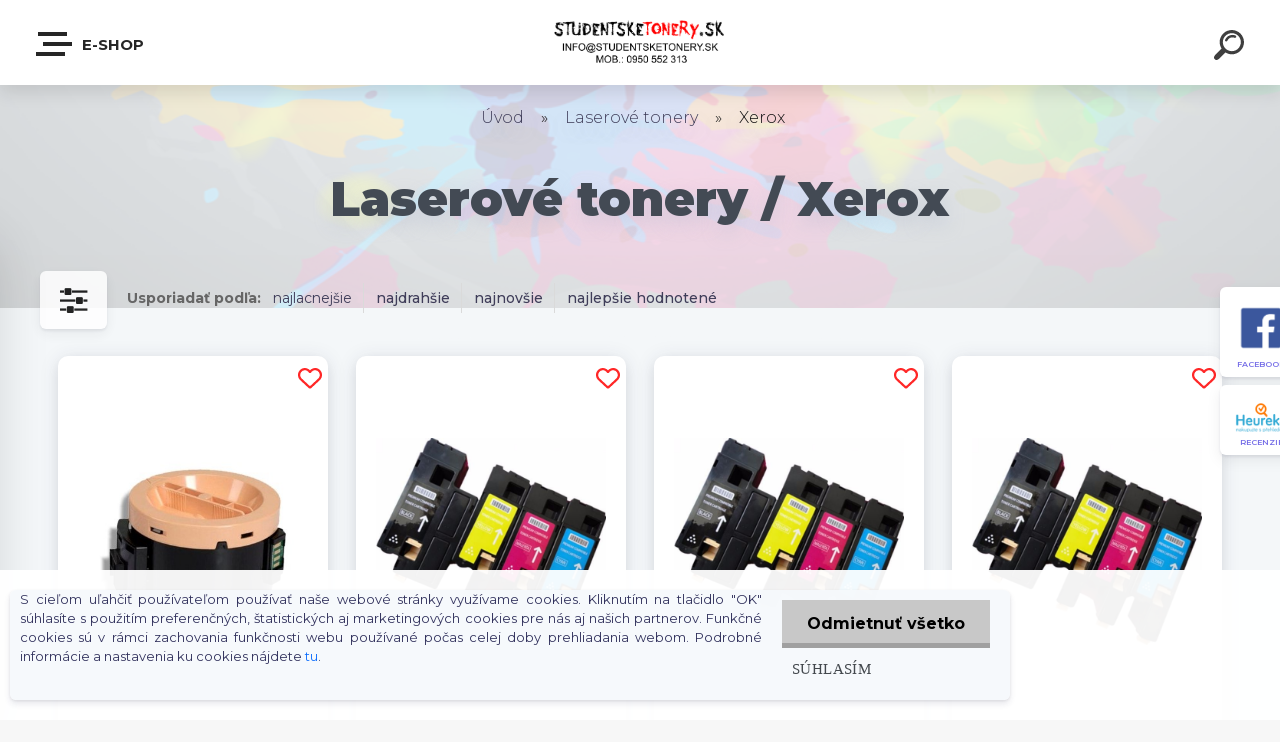

--- FILE ---
content_type: text/html; charset=utf-8
request_url: https://www.studentsketonery.sk/Xerox-c2_18_2.htm
body_size: 39541
content:


        <!DOCTYPE html>
    <html xmlns:og="http://ogp.me/ns#" xmlns:fb="http://www.facebook.com/2008/fbml" lang="sk" class="tmpl__krypton menu-typ5-selected">
      <head>
          <script>
              window.cookie_preferences = getCookieSettings('cookie_preferences');
              window.cookie_statistics = getCookieSettings('cookie_statistics');
              window.cookie_marketing = getCookieSettings('cookie_marketing');

              function getCookieSettings(cookie_name) {
                  if (document.cookie.length > 0)
                  {
                      cookie_start = document.cookie.indexOf(cookie_name + "=");
                      if (cookie_start != -1)
                      {
                          cookie_start = cookie_start + cookie_name.length + 1;
                          cookie_end = document.cookie.indexOf(";", cookie_start);
                          if (cookie_end == -1)
                          {
                              cookie_end = document.cookie.length;
                          }
                          return unescape(document.cookie.substring(cookie_start, cookie_end));
                      }
                  }
                  return false;
              }
          </script>
                <title>Laserové tonery | Atramenty a tonery / potlač predmetov</title>
        <script type="text/javascript">var action_unavailable='action_unavailable';var id_language = 'sk';var id_country_code = 'SK';var language_code = 'sk-SK';var path_request = '/request.php';var type_request = 'POST';var cache_break = "2518"; var enable_console_debug = false; var enable_logging_errors = false;var administration_id_language = 'sk';var administration_id_country_code = 'SK';</script>          <script type="text/javascript" src="//ajax.googleapis.com/ajax/libs/jquery/1.8.3/jquery.min.js"></script>
          <script type="text/javascript" src="//code.jquery.com/ui/1.12.1/jquery-ui.min.js" ></script>
                  <script src="/wa_script/js/jquery.hoverIntent.minified.js?_=2025-01-22-11-52" type="text/javascript"></script>
        <script type="text/javascript" src="/admin/jscripts/jquery.qtip.min.js?_=2025-01-22-11-52"></script>
                  <script src="/wa_script/js/jquery.selectBoxIt.min.js?_=2025-01-22-11-52" type="text/javascript"></script>
                  <script src="/wa_script/js/bs_overlay.js?_=2025-01-22-11-52" type="text/javascript"></script>
        <script src="/wa_script/js/bs_design.js?_=2025-01-22-11-52" type="text/javascript"></script>
        <script src="/admin/jscripts/wa_translation.js?_=2025-01-22-11-52" type="text/javascript"></script>
        <link rel="stylesheet" type="text/css" href="/css/jquery.selectBoxIt.wa_script.css?_=2025-01-22-11-52" media="screen, projection">
        <link rel="stylesheet" type="text/css" href="/css/jquery.qtip.lupa.css?_=2025-01-22-11-52">
        
                  <script src="/wa_script/js/jquery.colorbox-min.js?_=2025-01-22-11-52" type="text/javascript"></script>
          <link rel="stylesheet" type="text/css" href="/css/colorbox.css?_=2025-01-22-11-52">
          <script type="text/javascript">
            jQuery(document).ready(function() {
              (function() {
                function createGalleries(rel) {
                  var regex = new RegExp(rel + "\\[(\\d+)]"),
                      m, group = "g_" + rel, groupN;
                  $("a[rel*=" + rel + "]").each(function() {
                    m = regex.exec(this.getAttribute("rel"));
                    if(m) {
                      groupN = group + m[1];
                    } else {
                      groupN = group;
                    }
                    $(this).colorbox({
                      rel: groupN,
                      slideshow:false,
                       maxWidth: "85%",
                       maxHeight: "85%",
                       returnFocus: false
                    });
                  });
                }
                createGalleries("lytebox");
                createGalleries("lyteshow");
              })();
            });</script>
          <script type="text/javascript">
      function init_products_hovers()
      {
        jQuery(".product").hoverIntent({
          over: function(){
            jQuery(this).find(".icons_width_hack").animate({width: "130px"}, 300, function(){});
          } ,
          out: function(){
            jQuery(this).find(".icons_width_hack").animate({width: "10px"}, 300, function(){});
          },
          interval: 40
        });
      }
      jQuery(document).ready(function(){

        jQuery(".param select, .sorting select").selectBoxIt();

        jQuery(".productFooter").click(function()
        {
          var $product_detail_link = jQuery(this).parent().find("a:first");

          if($product_detail_link.length && $product_detail_link.attr("href"))
          {
            window.location.href = $product_detail_link.attr("href");
          }
        });
        init_products_hovers();
        
        ebar_details_visibility = {};
        ebar_details_visibility["user"] = false;
        ebar_details_visibility["basket"] = false;

        ebar_details_timer = {};
        ebar_details_timer["user"] = setTimeout(function(){},100);
        ebar_details_timer["basket"] = setTimeout(function(){},100);

        function ebar_set_show($caller)
        {
          var $box_name = $($caller).attr("id").split("_")[0];

          ebar_details_visibility["user"] = false;
          ebar_details_visibility["basket"] = false;

          ebar_details_visibility[$box_name] = true;

          resolve_ebar_set_visibility("user");
          resolve_ebar_set_visibility("basket");
        }

        function ebar_set_hide($caller)
        {
          var $box_name = $($caller).attr("id").split("_")[0];

          ebar_details_visibility[$box_name] = false;

          clearTimeout(ebar_details_timer[$box_name]);
          ebar_details_timer[$box_name] = setTimeout(function(){resolve_ebar_set_visibility($box_name);},300);
        }

        function resolve_ebar_set_visibility($box_name)
        {
          if(   ebar_details_visibility[$box_name]
             && jQuery("#"+$box_name+"_detail").is(":hidden"))
          {
            jQuery("#"+$box_name+"_detail").slideDown(300);
          }
          else if(   !ebar_details_visibility[$box_name]
                  && jQuery("#"+$box_name+"_detail").not(":hidden"))
          {
            jQuery("#"+$box_name+"_detail").slideUp(0, function() {
              $(this).css({overflow: ""});
            });
          }
        }

        
        jQuery("#user_icon").click(function(e)
        {
          if(jQuery(e.target).attr("id") == "user_icon")
          {
            window.location.href = "https://www.studentsketonery.sk/www-tonerceky-sk/e-login/";
          }
        });

        jQuery("#basket_icon").click(function(e)
        {
          if(jQuery(e.target).attr("id") == "basket_icon")
          {
            window.location.href = "https://www.studentsketonery.sk/www-tonerceky-sk/e-basket/";
          }
        });
      
      });
    </script>        <meta http-equiv="Content-language" content="sk">
        <meta http-equiv="Content-Type" content="text/html; charset=utf-8">
        <meta name="language" content="slovak">
        <meta name="keywords" content="tonery xerox, toner xerox">
        <meta name="description" content="Laserové tonery">
        <meta name="revisit-after" content="1 Days">
        <meta name="distribution" content="global">
        <meta name="expires" content="never">
                  <meta name="expires" content="never">
                    <link rel="canonical" href="https://www.studentsketonery.sk/Xerox-c2_18_2.htm"/>
          <meta property="og:image" content="http://www.studentsketonery.sk/fotky31585/design_setup/images/logo_LOGO-novy-web-a-kontakt.png" />
<meta property="og:image:secure_url" content="https://www.studentsketonery.sk/fotky31585/design_setup/images/logo_LOGO-novy-web-a-kontakt.png" />
<meta property="og:image:type" content="image/jpeg" />
<meta property="og:url" content="http://www.studentsketonery.sk/www-tonerceky-sk/eshop/2-1-/18-2-Xerox" />
<meta property="og:title" content="Laserové tonery | Atramenty a tonery / potlač predmetov" />
<meta property="og:description" content="Laserové tonery" />
<meta property="og:type" content="website" />
<meta property="og:site_name" content="Atramenty a tonery / potlač predmetov" />
            <meta name="robots" content="index, follow">
                      <link href="//www.studentsketonery.sk/fotky31585/faviconn.jpg" rel="icon" type="image/jpeg">
          <link rel="shortcut icon" type="image/jpeg" href="//www.studentsketonery.sk/fotky31585/faviconn.jpg">
                  <link rel="stylesheet" type="text/css" href="/css/lang_dependent_css/lang_sk.css?_=2025-01-22-11-52" media="screen, projection">
                <link rel='stylesheet' type='text/css' href='/wa_script/js/styles.css?_=2025-01-22-11-52'>
        <script language='javascript' type='text/javascript' src='/wa_script/js/javascripts.js?_=2025-01-22-11-52'></script>
        <script language='javascript' type='text/javascript' src='/wa_script/js/check_tel.js?_=2025-01-22-11-52'></script>
          <script src="/assets/javascripts/buy_button.js?_=2025-01-22-11-52"></script>
            <script type="text/javascript" src="/wa_script/js/bs_user.js?_=2025-01-22-11-52"></script>
        <script type="text/javascript" src="/wa_script/js/bs_fce.js?_=2025-01-22-11-52"></script>
        <script type="text/javascript" src="/wa_script/js/bs_fixed_bar.js?_=2025-01-22-11-52"></script>
        <script type="text/javascript" src="/bohemiasoft/js/bs.js?_=2025-01-22-11-52"></script>
        <script src="/wa_script/js/jquery.number.min.js?_=2025-01-22-11-52" type="text/javascript"></script>
        <script type="text/javascript">
            BS.User.id = 31585;
            BS.User.domain = "www-tonerceky-sk";
            BS.User.is_responsive_layout = true;
            BS.User.max_search_query_length = 50;
            BS.User.max_autocomplete_words_count = 5;

            WA.Translation._autocompleter_ambiguous_query = ' Hľadaný výraz je pre našeptávač príliš všeobecný. Zadajte prosím ďalšie znaky, slová alebo pokračujte odoslaním formulára pre vyhľadávanie.';
            WA.Translation._autocompleter_no_results_found = ' Neboli nájdené žiadne produkty ani kategórie.';
            WA.Translation._error = " Chyba";
            WA.Translation._success = " Úspech";
            WA.Translation._warning = " Upozornenie";
            WA.Translation._multiples_inc_notify = '<p class="multiples-warning"><strong>Tento produkt je možné objednať iba v násobkoch #inc#. </strong><br><small>Vami zadaný počet kusov bol navýšený podľa tohto násobku.</small></p>';
            WA.Translation._shipping_change_selected = " Zmeniť...";
            WA.Translation._shipping_deliver_to_address = "_shipping_deliver_to_address";

            BS.Design.template = {
              name: "krypton",
              is_selected: function(name) {
                if(Array.isArray(name)) {
                  return name.indexOf(this.name) > -1;
                } else {
                  return name === this.name;
                }
              }
            };
            BS.Design.isLayout3 = true;
            BS.Design.templates = {
              TEMPLATE_ARGON: "argon",TEMPLATE_NEON: "neon",TEMPLATE_CARBON: "carbon",TEMPLATE_XENON: "xenon",TEMPLATE_AURUM: "aurum",TEMPLATE_CUPRUM: "cuprum",TEMPLATE_ERBIUM: "erbium",TEMPLATE_CADMIUM: "cadmium",TEMPLATE_BARIUM: "barium",TEMPLATE_CHROMIUM: "chromium",TEMPLATE_SILICIUM: "silicium",TEMPLATE_IRIDIUM: "iridium",TEMPLATE_INDIUM: "indium",TEMPLATE_OXYGEN: "oxygen",TEMPLATE_HELIUM: "helium",TEMPLATE_FLUOR: "fluor",TEMPLATE_FERRUM: "ferrum",TEMPLATE_TERBIUM: "terbium",TEMPLATE_URANIUM: "uranium",TEMPLATE_ZINCUM: "zincum",TEMPLATE_CERIUM: "cerium",TEMPLATE_KRYPTON: "krypton",TEMPLATE_THORIUM: "thorium",TEMPLATE_ETHERUM: "etherum",TEMPLATE_KRYPTONIT: "kryptonit",TEMPLATE_TITANIUM: "titanium",TEMPLATE_PLATINUM: "platinum"            };
        </script>
                  <script src="/js/progress_button/modernizr.custom.js"></script>
                      <link rel="stylesheet" type="text/css" href="/bower_components/owl.carousel/dist/assets/owl.carousel.min.css" />
            <link rel="stylesheet" type="text/css" href="/bower_components/owl.carousel/dist/assets/owl.theme.default.min.css" />
            <script src="/bower_components/owl.carousel/dist/owl.carousel.min.js"></script>
                      <link type="text/css" rel="stylesheet" href="/bower_components/jQuery.mmenu/dist/jquery.mmenu.css" />
            <link type="text/css" rel="stylesheet" href="/bower_components/jQuery.mmenu/dist/addons/searchfield/jquery.mmenu.searchfield.css" />
            <link type="text/css" rel="stylesheet" href="/bower_components/jQuery.mmenu/dist/addons//navbars/jquery.mmenu.navbars.css" />
            <link type="text/css" rel="stylesheet" href="/bower_components/jQuery.mmenu/dist/extensions//pagedim/jquery.mmenu.pagedim.css" />
            <link type="text/css" rel="stylesheet" href="/bower_components/jQuery.mmenu/dist/extensions/effects/jquery.mmenu.effects.css" />
            <link type="text/css" rel="stylesheet" href="/bower_components/jQuery.mmenu/dist/addons/counters/jquery.mmenu.counters.css" />
            <link type="text/css" rel="stylesheet" href="/assets/vendor/hamburgers/hamburgers.min.css" />
            <script src="/bower_components/jQuery.mmenu/dist/jquery.mmenu.all.js"></script>
            <script src="/wa_script/js/bs_slide_menu.js?_=2025-01-22-11-52"></script>
                        <link rel="stylesheet" type="text/css" href="/css/progress_button/progressButton.css" />
            <script src="/js/progress_button/progressButton.js?_=2025-01-22-11-52"></script>
                        <script src="/wa_script/js/cart/BS.Cart.js?_=2025-01-22-11-52"></script>
                        <link rel="stylesheet" type="text/css" href="/assets/vendor/revolution-slider/css/settings.css?_=5.4.8" />
            <link rel="stylesheet" type="text/css" href="/assets/vendor/revolution-slider/css/layers.css?_=5.4.8" />
            <script src="/assets/vendor/revolution-slider/js/jquery.themepunch.tools.min.js?_=5.4.8"></script>
            <script src="/assets/vendor/revolution-slider/js/jquery.themepunch.revolution.min.js?_=5.4.8"></script>
                    <link rel="stylesheet" type="text/css" href="//static.bohemiasoft.com/jave/style.css?_=2025-01-22-11-52" media="screen">
                    <link rel="stylesheet" type="text/css" href="/css/font-awesome.4.7.0.min.css" media="screen">
          <link rel="stylesheet" type="text/css" href="/sablony/nove/krypton/kryptongrey/css/product_var3.css?_=2025-01-22-11-52" media="screen">
                    <link rel="stylesheet"
                type="text/css"
                id="tpl-editor-stylesheet"
                href="/sablony/nove/krypton/kryptongrey/css/colors.css?_=2025-01-22-11-52"
                media="screen">

          <meta name="viewport" content="width=device-width, initial-scale=1.0">
          <link rel="stylesheet" 
                   type="text/css" 
                   href="https://static.bohemiasoft.com/custom-css/krypton.css?_1761721383" 
                   media="screen"><link rel="stylesheet" type="text/css" href="/css/steps_order.css?_=2025-01-22-11-52" media="screen"><style type="text/css">
               <!--#site_logo{
                  width: 275px;
                  height: 100px;
                  background-image: url('/fotky31585/design_setup/images/logo_LOGO-novy-web-a-kontakt.png?cache_time=1518710260');
                  background-repeat: no-repeat;
                  
                }html body .myheader { 
          
          border: black;
          background-repeat: repeat;
          background-position: 0px 0px;
          
        }#page_background{
                  background-image: none;
                  background-repeat: repeat;
                  background-position: 0px 0px;
                  background-color: #c1bebe;
                }.bgLupa{
                  padding: 0;
                  border: none;
                }

 :root { 
 }
-->
                </style>          <link rel="stylesheet" type="text/css" href="/fotky31585/design_setup/css/user_defined.css?_=1654082840" media="screen, projection">
                    <script type="text/javascript" src="/admin/jscripts/wa_dialogs.js?_=2025-01-22-11-52"></script>
            <script>
      $(document).ready(function() {
        if (getCookie('show_cookie_message' + '_31585_sk') != 'no') {
          if($('#cookies-agreement').attr('data-location') === '0')
          {
            $('.cookies-wrapper').css("top", "0px");
          }
          else
          {
            $('.cookies-wrapper').css("bottom", "0px");
          }
          $('.cookies-wrapper').show();
        }

        $('#cookies-notify__close').click(function() {
          setCookie('show_cookie_message' + '_31585_sk', 'no');
          $('#cookies-agreement').slideUp();
          $("#masterpage").attr("style", "");
          setCookie('cookie_preferences', 'true');
          setCookie('cookie_statistics', 'true');
          setCookie('cookie_marketing', 'true');
          window.cookie_preferences = true;
          window.cookie_statistics = true;
          window.cookie_marketing = true;
          if(typeof gtag === 'function') {
              gtag('consent', 'update', {
                  'ad_storage': 'granted',
                  'analytics_storage': 'granted',
                  'ad_user_data': 'granted',
                  'ad_personalization': 'granted'
              });
          }
         return false;
        });

        $("#cookies-notify__disagree").click(function(){
            save_preferences();
        });

        $('#cookies-notify__preferences-button-close').click(function(){
            var cookies_notify_preferences = $("#cookies-notify-checkbox__preferences").is(':checked');
            var cookies_notify_statistics = $("#cookies-notify-checkbox__statistics").is(':checked');
            var cookies_notify_marketing = $("#cookies-notify-checkbox__marketing").is(':checked');
            save_preferences(cookies_notify_preferences, cookies_notify_statistics, cookies_notify_marketing);
        });

        function save_preferences(preferences = false, statistics = false, marketing = false)
        {
            setCookie('show_cookie_message' + '_31585_sk', 'no');
            $('#cookies-agreement').slideUp();
            $("#masterpage").attr("style", "");
            setCookie('cookie_preferences', preferences);
            setCookie('cookie_statistics', statistics);
            setCookie('cookie_marketing', marketing);
            window.cookie_preferences = preferences;
            window.cookie_statistics = statistics;
            window.cookie_marketing = marketing;
            if(marketing && typeof gtag === 'function')
            {
                gtag('consent', 'update', {
                    'ad_storage': 'granted'
                });
            }
            if(statistics && typeof gtag === 'function')
            {
                gtag('consent', 'update', {
                    'analytics_storage': 'granted',
                    'ad_user_data': 'granted',
                    'ad_personalization': 'granted',
                });
            }
            if(marketing === false && BS && BS.seznamIdentity) {
                BS.seznamIdentity.clearIdentity();
            }
        }

        /**
         * @param {String} cookie_name
         * @returns {String}
         */
        function getCookie(cookie_name) {
          if (document.cookie.length > 0)
          {
            cookie_start = document.cookie.indexOf(cookie_name + "=");
            if (cookie_start != -1)
            {
              cookie_start = cookie_start + cookie_name.length + 1;
              cookie_end = document.cookie.indexOf(";", cookie_start);
              if (cookie_end == -1)
              {
                cookie_end = document.cookie.length;
              }
              return unescape(document.cookie.substring(cookie_start, cookie_end));
            }
          }
          return "";
        }
        
        /**
         * @param {String} cookie_name
         * @param {String} value
         */
        function setCookie(cookie_name, value) {
          var time = new Date();
          time.setTime(time.getTime() + 365*24*60*60*1000); // + 1 rok
          var expires = "expires="+time.toUTCString();
          document.cookie = cookie_name + "=" + escape(value) + "; " + expires + "; path=/";
        }
      });
    </script>
    <script async src="https://www.googletagmanager.com/gtag/js?id=UA-90029896-1"></script><script>
window.dataLayer = window.dataLayer || [];
function gtag(){dataLayer.push(arguments);}
gtag('js', new Date());
gtag('config', 'UA-90029896-1', { debug_mode: true });
</script>        <script type="text/javascript" src="/wa_script/js/search_autocompleter.js?_=2025-01-22-11-52"></script>
            <script type="text/javascript" src="/wa_script/js/template/vanilla-tilt.js?_=2025-01-22-11-52"></script>
                  <script>
              WA.Translation._complete_specification = "Kompletné špecifikácie";
              WA.Translation._dont_have_acc = "Nemáte účet? ";
              WA.Translation._have_acc = "Máte už účet? ";
              WA.Translation._register_titanium = "Zaregistrovať sa";
              WA.Translation._login_titanium = "Prihlásiť";
              WA.Translation._placeholder_voucher = "Sem vložte kód";
          </script>
                    <script src="/wa_script/js/template/krypton/vanilla-tilt.js?_=2025-01-22-11-52"></script>
                    <script src="/wa_script/js/template/krypton/script.js?_=2025-01-22-11-52"></script>
                    <link rel="stylesheet" type="text/css" href="/assets/vendor/magnific-popup/magnific-popup.css" />
      <script src="/assets/vendor/magnific-popup/jquery.magnific-popup.js"></script>
      <script type="text/javascript">
        BS.env = {
          decPoint: ",",
          basketFloatEnabled: false        };
      </script>
      <script type="text/javascript" src="/node_modules/select2/dist/js/select2.min.js"></script>
      <script type="text/javascript" src="/node_modules/maximize-select2-height/maximize-select2-height.min.js"></script>
      <script type="text/javascript">
        (function() {
          $.fn.select2.defaults.set("language", {
            noResults: function() {return " Žiadny záznam nebol nájdený"},
            inputTooShort: function(o) {
              var n = o.minimum - o.input.length;
              return "_input_too_short".replace("#N#", n);
            }
          });
          $.fn.select2.defaults.set("width", "100%")
        })();

      </script>
      <link type="text/css" rel="stylesheet" href="/node_modules/select2/dist/css/select2.min.css" />
      <script type="text/javascript" src="/wa_script/js/countdown_timer.js?_=2025-01-22-11-52"></script>
      <script type="text/javascript" src="/wa_script/js/app.js?_=2025-01-22-11-52"></script>
      <script type="text/javascript" src="/node_modules/jquery-validation/dist/jquery.validate.min.js"></script>

      
              <script src="https://cdn.jsdelivr.net/npm/@floating-ui/core@1.7.2"></script>
        <script src="https://cdn.jsdelivr.net/npm/@floating-ui/dom@1.7.2"></script>
            </head>
      <body class="lang-sk layout3 not-home page-category page-category-2-18 basket-empty slider-available vat-payer-y alternative-currency-n" >
    <!-- MMENU PAGE -->
  <div id="mainPage">
        <a name="topweb"></a>
            <div id="cookies-agreement" class="cookies-wrapper" data-location="1"
         >
      <div class="cookies-notify-background"></div>
      <div class="cookies-notify" style="display:block!important;">
        <div class="cookies-notify__bar">
          <div class="cookies-notify__bar1">
            <div class="cookies-notify__text"
                                 >
                S cieľom uľahčiť používateľom používať naše webové stránky využívame cookies. Kliknutím na tlačidlo "OK" súhlasíte s použitím preferenčných, štatistických aj marketingových cookies pre nás aj našich partnerov. Funkčné cookies sú v rámci zachovania funkčnosti webu používané počas celej doby prehliadania webom. Podrobné informácie a nastavenia ku cookies nájdete <span class="cookies-notify__detail_button">tu</span>.            </div>
            <div class="cookies-notify__button">
                <a href="#" id="cookies-notify__disagree" class="secondary-btn"
                   style="color: #000000;
                           background-color: #c8c8c8;
                           opacity: 1"
                >Odmietnuť všetko</a>
              <a href="#" id="cookies-notify__close"
                 style="color: #000000;
                        background-color: #c8c8c8;
                        opacity: 1"
                >Súhlasím</a>
            </div>
          </div>
                        <div class="cookies-notify__detail_box hidden"
                             >
                <div id="cookies-nofify__close_detail"> Zavrieť</div>
                <div>
                    <br />
                    <b> Čo sú cookies?</b><br />
                    <span> Cookies sú krátke textové informácie, ktoré sú uložené vo Vašom prehliadači. Tieto informácie bežne používajú všetky webové stránky a ich prechádzaním dochádza k ukladaniu cookies. Pomocou partnerských skriptov, ktoré môžu stránky používať (napríklad Google analytics</span><br /><br />
                    <b> Ako môžem nastaviť prácu webu s cookies?</b><br />
                    <span> Napriek tomu, že odporúčame povoliť používanie všetkých typov cookies, prácu webu s nimi môžete nastaviť podľa vlastných preferencií pomocou checkboxov zobrazených nižšie. Po odsúhlasení nastavenia práce s cookies môžete zmeniť svoje rozhodnutie zmazaním či editáciou cookies priamo v nastavení Vášho prehliadača. Podrobnejšie informácie k premazaniu cookies nájdete v Pomocníkovi Vášho prehliadača.</span>
                </div>
                <div class="cookies-notify__checkboxes"
                                    >
                    <div class="checkbox-custom checkbox-default cookies-notify__checkbox">
                        <input type="checkbox" id="cookies-notify-checkbox__functional" checked disabled />
                        <label for="cookies-notify-checkbox__functional" class="cookies-notify__checkbox_label"> Nutné</label>
                    </div>
                    <div class="checkbox-custom checkbox-default cookies-notify__checkbox">
                        <input type="checkbox" id="cookies-notify-checkbox__preferences" checked />
                        <label for="cookies-notify-checkbox__preferences" class="cookies-notify__checkbox_label"> Preferenčné</label>
                    </div>
                    <div class="checkbox-custom checkbox-default cookies-notify__checkbox">
                        <input type="checkbox" id="cookies-notify-checkbox__statistics" checked />
                        <label for="cookies-notify-checkbox__statistics" class="cookies-notify__checkbox_label"> Štatistické</label>
                    </div>
                    <div class="checkbox-custom checkbox-default cookies-notify__checkbox">
                        <input type="checkbox" id="cookies-notify-checkbox__marketing" checked />
                        <label for="cookies-notify-checkbox__marketing" class="cookies-notify__checkbox_label"> Marketingové</label>
                    </div>
                </div>
                <div id="cookies-notify__cookie_types">
                    <div class="cookies-notify__cookie_type cookie-active" data-type="functional">
                         Nutné (13)
                    </div>
                    <div class="cookies-notify__cookie_type" data-type="preferences">
                         Preferenčné (1)
                    </div>
                    <div class="cookies-notify__cookie_type" data-type="statistics">
                         Štatistické (15)
                    </div>
                    <div class="cookies-notify__cookie_type" data-type="marketing">
                         Marketingové (15)
                    </div>
                    <div class="cookies-notify__cookie_type" data-type="unclassified">
                         Neklasifikované (7)
                    </div>
                </div>
                <div id="cookies-notify__cookie_detail">
                    <div class="cookie-notify__cookie_description">
                        <span id="cookie-notify__description_functional" class="cookie_description_active"> Tieto informácie sú nevyhnutné k správnemu chodu webovej stránky ako napríklad vkladanie tovaru do košíka, uloženie vyplnených údajov alebo prihlásenie do zákazníckej sekcie.</span>
                        <span id="cookie-notify__description_preferences" class="hidden"> Tieto cookies umožnia prispôsobiť správanie alebo vzhľad stránky podľa Vašich potrieb, napríklad voľba jazyka.</span>
                        <span id="cookie-notify__description_statistics" class="hidden"> Vďaka týmto cookies môžu majitelia aj developeri webu viac porozumieť správaniu užívateľov a vyvijať stránku tak, aby bola čo najviac prozákaznícka. Teda aby ste čo najrýchlejšie našli hľadaný tovar alebo čo najľahšie dokončili jeho nákup.</span>
                        <span id="cookie-notify__description_marketing" class="hidden"> Tieto informácie umožnia personalizovať zobrazenie ponúk priamo pre Vás vďaka historickej skúsenosti prehliadania predchádzajúcich stránok a ponúk.</span>
                        <span id="cookie-notify__description_unclassified" class="hidden"> Tieto cookies zatiaľ neboli roztriedené do vlastnej kategórie.</span>
                    </div>
                    <style>
                        #cookies-notify__cookie_detail_table td
                        {
                            color: #ffffff                        }
                    </style>
                    <table class="table" id="cookies-notify__cookie_detail_table">
                        <thead>
                            <tr>
                                <th> Meno</th>
                                <th> Účel</th>
                                <th> Vypršanie</th>
                            </tr>
                        </thead>
                        <tbody>
                                                    <tr>
                                <td>show_cookie_message</td>
                                <td>Ukladá informácie o potrebe zobrazenia cookie lišty</td>
                                <td>1 rok</td>
                            </tr>
                                                        <tr>
                                <td>__zlcmid</td>
                                <td>Tento súbor cookie sa používa na uloženie identity návštevníka počas návštev a preferencie návštevníka deaktivovať našu funkciu živého chatu. </td>
                                <td>1 rok</td>
                            </tr>
                                                        <tr>
                                <td>__cfruid</td>
                                <td>Tento súbor cookie je súčasťou služieb poskytovaných spoločnosťou Cloudflare – vrátane vyrovnávania záťaže, doručovania obsahu webových stránok a poskytovania pripojenia DNS pre prevádzkovateľov webových stránok. </td>
                                <td>relácie</td>
                            </tr>
                                                        <tr>
                                <td>_auth</td>
                                <td>Zaisťuje bezpečnosť prehliadania návštevníkov tým, že zabraňuje falšovaniu požiadaviek medzi stránkami. Tento súbor cookie je nevyhnutný pre bezpečnosť webu a návštevníka. </td>
                                <td>1 rok</td>
                            </tr>
                                                        <tr>
                                <td>csrftoken</td>
                                <td>Pomáha predchádzať útokom Cross-Site Request Forgery (CSRF).</td>
                                <td>1 rok</td>
                            </tr>
                                                        <tr>
                                <td>PHPSESSID</td>
                                <td>Zachováva stav užívateľskej relácie naprieč požiadavkami na stránky. </td>
                                <td>relácie</td>
                            </tr>
                                                        <tr>
                                <td>rc::a</td>
                                <td>Tento súbor cookie sa používa na rozlíšenie medzi ľuďmi a robotmi. To je výhodné pre web, aby
vytvárať platné správy o používaní ich webových stránok. </td>
                                <td>persistentní</td>
                            </tr>
                                                        <tr>
                                <td>rc::c</td>
                                <td>Tento súbor cookie sa používa na rozlíšenie medzi ľuďmi a robotmi. </td>
                                <td>relácie</td>
                            </tr>
                                                        <tr>
                                <td>AWSALBCORS</td>
                                <td>Registruje, ktorý server-cluster obsluhuje návštevníka. To sa používa v kontexte s vyrovnávaním záťaže, aby sa optimalizovala užívateľská skúsenosť. </td>
                                <td>6 dnů</td>
                            </tr>
                                                        <tr>
                                <td>18plus_allow_access#</td>
                                <td>Ukladá informáciu o odsúhlasení okna 18+ pre web.</td>
                                <td>neznámy</td>
                            </tr>
                                                        <tr>
                                <td>18plus_cat#</td>
                                <td>Ukladá informáciu o odsúhlasení okna 18+ pre kategóriu.</td>
                                <td>neznámy</td>
                            </tr>
                                                        <tr>
                                <td>bs_slide_menu</td>
                                <td></td>
                                <td>neznámy</td>
                            </tr>
                                                        <tr>
                                <td>left_menu</td>
                                <td>Ukladá informáciu o spôsobe zobrazenia ľavého menu.</td>
                                <td>neznámy</td>
                            </tr>
                                                    </tbody>
                    </table>
                    <div class="cookies-notify__button">
                        <a href="#" id="cookies-notify__preferences-button-close"
                           style="color: #000000;
                                background-color: #c8c8c8;
                                opacity: 1">
                            Uložiť nastavenia                        </a>
                    </div>
                </div>
            </div>
                    </div>
      </div>
    </div>
    
  <div id="responsive_layout_large"></div><div id="page"><div class="navbar-top-icons"><span class="navbar-icon"><a href="https://www.facebook.com/studentsketonery.sk/" target="_blank"><img src="/fotky31585/icons/ico_f.png" /><span>Facebook</span></a></span><span class="navbar-icon"><a href="https://obchody.heureka.sk/studentsketonery-sk/recenze/" target="_blank"><img src="/fotky31585/icons/ico_heureka-64.png" /><span>RECENZIE</span></a></span></div>    <script type="text/javascript">
      var responsive_articlemenu_name = ' Menu';
      var responsive_eshopmenu_name = ' E-shop';
    </script>
        <div class="myheader" id="pageHeader">
        <div class="header-wrap container">
                <div class="slide-menu menu-typ-5" id="slideMenu">
      <button type="button" id="navButtonIcon" class="hamburger hamburger--elastic">
        <span class="hamburger-box">
         <span class="hamburger-inner"></span>
        </span>
        E-shop      </button>
      <div class="slide-menu-content" id="sideMenuBar">
        <ul class="menu-root">
              <li class="divider mm-title menu-title eshop">
      E-shop    </li>
        <li class="eshop-menu-item">
              <a href="#" target="_self">
                <span>
                  <img class="menu-icon-img" src="/fotky31585/icons/hrncek-biely-64.png" alt="" />
                </span>
              <span>
          Potlač predmetov        </span>
              </a>
              <ul class="eshop-submenu">
          <li class="eshop-menu-item">
              <a href="#" target="_self">
                  <span>
          Textil        </span>
              </a>
              <ul class="eshop-submenu">
          <li class="eshop-menu-item">
              <a href="/Potlac-predmetov-c18_100_3.htm" target="_self">
                  <span>
          Trička (potlač sublimáciou)        </span>
              </a>
            </li>
        <li class="eshop-menu-item">
              <a href="#" target="_self">
                  <span>
          Trička (potlač FLEX)        </span>
              </a>
              <ul class="eshop-submenu">
          <li class="eshop-menu-item">
              <a href="/Potlac-predmetov-c18_119_4.htm" target="_self">
                  <span>
          Pánske trička        </span>
              </a>
            </li>
        <li class="eshop-menu-item">
              <a href="/Potlac-predmetov-c18_120_4.htm" target="_self">
                  <span>
          Dámske trička        </span>
              </a>
            </li>
        <li class="eshop-menu-item">
              <a href="/Potlac-predmetov-c18_121_4.htm" target="_self">
                  <span>
          Detské trička        </span>
              </a>
            </li>
          </ul>
          </li>
        <li class="eshop-menu-item">
              <a href="/Potlac-predmetov-c18_101_3.htm" target="_self">
                  <span>
          Tašky, batohy, kabelky        </span>
              </a>
            </li>
        <li class="eshop-menu-item">
              <a href="/Potlac-predmetov-c18_102_3.htm" target="_self">
                  <span>
          Obliečky na vankúše        </span>
              </a>
            </li>
        <li class="eshop-menu-item">
              <a href="/Potlac-predmetov-c18_103_3.htm" target="_self">
                  <span>
          Podbradník        </span>
              </a>
            </li>
        <li class="eshop-menu-item">
              <a href="/Potlac-predmetov-c18_104_3.htm" target="_self">
                  <span>
          Chňapka        </span>
              </a>
            </li>
        <li class="eshop-menu-item">
              <a href="/Potlac-predmetov-c18_105_3.htm" target="_self">
                  <span>
          Zástera na varenie        </span>
              </a>
            </li>
        <li class="eshop-menu-item">
              <a href="/Potlac-predmetov-c18_107_3.htm" target="_self">
                  <span>
          Tienidlo do auta        </span>
              </a>
            </li>
        <li class="eshop-menu-item">
              <a href="/Potlac-predmetov-c18_108_3.htm" target="_self">
                  <span>
          Podložka pod myš        </span>
              </a>
            </li>
          </ul>
          </li>
        <li class="eshop-menu-item">
              <a href="/Potlac-predmetov-c18_96_2.htm" target="_self">
                  <span>
          Puzzle        </span>
              </a>
            </li>
        <li class="eshop-menu-item">
              <a href="/Potlac-predmetov-c18_97_2.htm" target="_self">
                  <span>
          Hrnčeky        </span>
              </a>
            </li>
        <li class="eshop-menu-item">
              <a href="/Potlac-predmetov-c18_98_2.htm" target="_self">
                  <span>
          Hodiny        </span>
              </a>
            </li>
        <li class="eshop-menu-item">
              <a href="/Potlac-predmetov-c18_99_2.htm" target="_self">
                  <span>
          Keramika        </span>
              </a>
            </li>
          </ul>
          </li>
        <li class="eshop-menu-item">
              <a href="#" target="_self">
                <span>
                  <img class="menu-icon-img" src="/fotky31585/icons/fotoobraz-biely-64.png" alt="" />
                </span>
              <span>
          Foto na plátne        </span>
              </a>
              <ul class="eshop-submenu">
          <li class="eshop-menu-item">
              <a href="/Foto-na-platne-c19_112_2.htm" target="_self">
                  <span>
          Fotoobraz s Vašou fotografiou        </span>
              </a>
            </li>
          </ul>
          </li>
        <li class="eshop-menu-item">
              <a href="#" target="_self">
                <span>
                  <img class="menu-icon-img" src="/fotky31585/icons/magnetky-biely-64.png" alt="" />
                </span>
              <span>
          Magnetky        </span>
              </a>
              <ul class="eshop-submenu">
          <li class="eshop-menu-item">
              <a href="/Magnetky-c15_75_2.htm" target="_self">
                  <span>
          Klasické magnetky        </span>
              </a>
            </li>
        <li class="eshop-menu-item">
              <a href="/Magnetky-c15_94_2.htm" target="_self">
                  <span>
          Akrylové magnetky        </span>
              </a>
            </li>
        <li class="eshop-menu-item">
              <a href="/Magnetky-c15_109_2.htm" target="_self">
                  <span>
          Sublimačné magnetky        </span>
              </a>
            </li>
        <li class="eshop-menu-item">
              <a href="#" target="_self">
                  <span>
          Magnetická fólia        </span>
              </a>
              <ul class="eshop-submenu">
          <li class="eshop-menu-item">
              <a href="/Magnetky-c15_93_3.htm" target="_self">
                  <span>
          Magnetická fólia 0,7mm        </span>
              </a>
            </li>
        <li class="eshop-menu-item">
              <a href="/Magnetky-c15_110_3.htm" target="_self">
                  <span>
          Magnetická fólia 0,5mm        </span>
              </a>
            </li>
        <li class="eshop-menu-item">
              <a href="/Magnetky-c15_111_3.htm" target="_self">
                  <span>
          Magnetická fólia 1 mm        </span>
              </a>
            </li>
          </ul>
          </li>
        <li class="eshop-menu-item">
              <a href="/Magnetky-c15_117_2.htm" target="_self">
                  <span>
          Pokovená fólia        </span>
              </a>
            </li>
          </ul>
          </li>
        <li class="eshop-menu-item">
              <a href="#" target="_self">
                  <span>
          Kalendáre 2024        </span>
              </a>
              <ul class="eshop-submenu">
          <li class="eshop-menu-item">
              <a href="/Kalendare-2024-c24_122_2.htm" target="_self">
                  <span>
          Mesačný kalendár A4        </span>
              </a>
            </li>
        <li class="eshop-menu-item">
              <a href="/Kalendare-2024-c24_123_2.htm" target="_self">
                  <span>
          Mesačný kalendár A3        </span>
              </a>
            </li>
          </ul>
          </li>
        <li class="eshop-menu-item selected-category selected">
              <a href="#" target="_self">
                <span>
                  <img class="menu-icon-img" src="/fotky31585/icons/toner-biely-64.png" alt="" />
                </span>
              <span>
          Laserové tonery        </span>
              </a>
              <ul class="eshop-submenu">
          <li class="eshop-menu-item">
              <a href="/Laserove-tonery-c2_7_2.htm" target="_self">
                  <span>
          Brother        </span>
              </a>
            </li>
        <li class="eshop-menu-item">
              <a href="/Laserove-tonery-c2_8_2.htm" target="_self">
                  <span>
          Canon        </span>
              </a>
            </li>
        <li class="eshop-menu-item">
              <a href="/Laserove-tonery-c2_9_2.htm" target="_self">
                  <span>
          Dell        </span>
              </a>
            </li>
        <li class="eshop-menu-item">
              <a href="/Laserove-tonery-c2_10_2.htm" target="_self">
                  <span>
          Epson        </span>
              </a>
            </li>
        <li class="eshop-menu-item">
              <a href="/Laserove-tonery-c2_11_2.htm" target="_self">
                  <span>
          HP        </span>
              </a>
            </li>
        <li class="eshop-menu-item">
              <a href="/Laserove-tonery-c2_13_2.htm" target="_self">
                  <span>
          Konica Minolta        </span>
              </a>
            </li>
        <li class="eshop-menu-item">
              <a href="/Laserove-tonery-c2_14_2.htm" target="_self">
                  <span>
          Kyocera        </span>
              </a>
            </li>
        <li class="eshop-menu-item">
              <a href="/Laserove-tonery-c2_15_2.htm" target="_self">
                  <span>
          Lexmark        </span>
              </a>
            </li>
        <li class="eshop-menu-item">
              <a href="/Laserove-tonery-c2_16_2.htm" target="_self">
                  <span>
          OKI        </span>
              </a>
            </li>
        <li class="eshop-menu-item">
              <a href="/Laserove-tonery-c2_17_2.htm" target="_self">
                  <span>
          Samsung        </span>
              </a>
            </li>
        <li class="eshop-menu-item selected-category selected">
              <a href="/Laserove-tonery-c2_18_2.htm" target="_self">
                  <span>
          Xerox        </span>
              </a>
            </li>
          </ul>
          </li>
        <li class="eshop-menu-item">
              <a href="#" target="_self">
                <span>
                  <img class="menu-icon-img" src="/fotky31585/icons/toner-biely-90.png" alt="" />
                </span>
              <span>
          Tonery do kopírok        </span>
              </a>
              <ul class="eshop-submenu">
          <li class="eshop-menu-item">
              <a href="#" target="_self">
                  <span>
          Canon        </span>
              </a>
              <ul class="eshop-submenu">
          <li class="eshop-menu-item">
              <a href="/Tonery-do-kopirok-c16_73_3.htm" target="_self">
                  <span>
          Originálny        </span>
              </a>
            </li>
        <li class="eshop-menu-item">
              <a href="/Tonery-do-kopirok-c16_74_3.htm" target="_self">
                  <span>
          Kompatibilný        </span>
              </a>
            </li>
          </ul>
          </li>
          </ul>
          </li>
        <li class="eshop-menu-item">
              <a href="#" target="_self">
                <span>
                  <img class="menu-icon-img" src="/fotky31585/icons/ink-biela-64.png" alt="" />
                </span>
              <span>
          Atramentové kazety        </span>
              </a>
              <ul class="eshop-submenu">
          <li class="eshop-menu-item">
              <a href="/Atramentove-kazety-c1_1_2.htm" target="_self">
                  <span>
          Epson        </span>
              </a>
            </li>
        <li class="eshop-menu-item">
              <a href="/Atramentove-kazety-c1_2_2.htm" target="_self">
                  <span>
          Canon        </span>
              </a>
            </li>
        <li class="eshop-menu-item">
              <a href="/Atramentove-kazety-c1_3_2.htm" target="_self">
                  <span>
          HP        </span>
              </a>
            </li>
        <li class="eshop-menu-item">
              <a href="/Atramentove-kazety-c1_4_2.htm" target="_self">
                  <span>
          Brother        </span>
              </a>
            </li>
        <li class="eshop-menu-item">
              <a href="/Atramentove-kazety-c1_6_2.htm" target="_self">
                  <span>
          Lexmark        </span>
              </a>
            </li>
          </ul>
          </li>
        <li class="eshop-menu-item">
              <a href="#" target="_self">
                <span>
                  <img class="menu-icon-img" src="/fotky31585/icons/ink-atrament-biela-64.png" alt="" />
                </span>
              <span>
          Atrament na plnenie kaziet        </span>
              </a>
              <ul class="eshop-submenu">
          <li class="eshop-menu-item">
              <a href="/Atrament-na-plnenie-kaziet-c5_24_2.htm" target="_self">
                  <span>
          Atrament pre HP        </span>
              </a>
            </li>
        <li class="eshop-menu-item">
              <a href="/Atrament-na-plnenie-kaziet-c5_25_2.htm" target="_self">
                  <span>
          Atrament pre Canon        </span>
              </a>
            </li>
        <li class="eshop-menu-item">
              <a href="/Atrament-na-plnenie-kaziet-c5_27_2.htm" target="_self">
                  <span>
          Atrament pre Epson        </span>
              </a>
            </li>
        <li class="eshop-menu-item">
              <a href="/Atrament-na-plnenie-kaziet-c5_30_2.htm" target="_self">
                  <span>
          Čistiace kvapaliny        </span>
              </a>
            </li>
          </ul>
          </li>
        <li class="eshop-menu-item">
              <a href="#" target="_self">
                <span>
                  <img class="menu-icon-img" src="/fotky31585/icons/fotopapier-6.png" alt="" />
                </span>
              <span>
          Fotopapier        </span>
              </a>
              <ul class="eshop-submenu">
          <li class="eshop-menu-item">
              <a href="/Fotopapier-c21_113_2.htm" target="_self">
                  <span>
          Fotopapier 10x15        </span>
              </a>
            </li>
        <li class="eshop-menu-item">
              <a href="/Fotopapier-c21_114_2.htm" target="_self">
                  <span>
          Fotopapier A4        </span>
              </a>
            </li>
          </ul>
          </li>
        <li class="eshop-menu-item">
              <a href="#" target="_self">
                <span>
                  <img class="menu-icon-img" src="/fotky31585/icons/ploter.png" alt="" />
                </span>
              <span>
          Veľkoformátová tlač        </span>
              </a>
              <ul class="eshop-submenu">
          <li class="eshop-menu-item">
              <a href="/Velkoformatova-tlac-c22_115_2.htm" target="_self">
                  <span>
          TLAČ FOTO a GRAFIKA        </span>
              </a>
            </li>
        <li class="eshop-menu-item">
              <a href="/Velkoformatova-tlac-c22_116_2.htm" target="_self">
                  <span>
          TLAČ CAD a GIS        </span>
              </a>
            </li>
          </ul>
          </li>
        <li class="eshop-menu-item">
              <a href="/Roll-UP-c23_0_1.htm" target="_self">
                <span>
                  <img class="menu-icon-img" src="/fotky31585/icons/roll-up--1.png" alt="" />
                </span>
              <span>
          Roll-UP        </span>
              </a>
            </li>
        <li class="divider mm-title menu-title article">
      Kategória    </li>
        <li class="article-menu-item">
              <a href="/Obchodne-podmienky-a3_0.htm" target="_blank">
                  <span>
          Obchodné podmienky        </span>
              </a>
            </li>
        <li class="article-menu-item">
              <a href="/Ako-nakupovat-a4_0.htm" target="_blank">
                  <span>
          Ako nakupovať        </span>
              </a>
            </li>
        <li class="article-menu-item">
              <a href="/Doprava-a-platba-a5_0.htm" target="_blank">
                  <span>
          Doprava a platba        </span>
              </a>
            </li>
        <li class="article-menu-item">
              <a href="/Recenzie-Heureka-a6_0.htm" target="_blank">
                  <span>
          Recenzie - Heureka        </span>
              </a>
            </li>
        <li class="article-menu-item">
              <a href="/FAQ-caste-otazky-a7_0.htm" target="_blank">
                  <span>
          FAQ - časté otázky        </span>
              </a>
            </li>
        <li class="article-menu-item">
              <a href="/Kontakt-a2_0.htm" target="_blank">
                  <span>
          Kontakt        </span>
              </a>
            </li>
        <li class="article-menu-item">
              <a href="/Ekologicka-likvidacia-tonerov-a8_0.htm" target="_blank">
                  <span>
          Ekologická likvidácia tonerov        </span>
              </a>
            </li>
        <li class="article-menu-item">
              <a href="//www.studentsketonery.sk/blog" target="_blank">
                  <span>
          BLOG        </span>
              </a>
            </li>
            </ul>
      </div>
    </div>

        <script>
      (function() {
        BS.slideMenu.init("sideMenuBar", {
          mmenu: {
            options: {"searchfield":{"add":true,"placeholder":" H\u013eada\u0165","noResults":" \u017diadne v\u00fdsledky"},"scrollBugFix":false,"navbar":{"title":""},"extensions":{"all":["pagedim-black","fx-panels-slide-100","fx-menu-slide","fx-listitems-slide","theme-dark"]},"counters":true,"navbars":[{"position":"top","content":["searchfield"]},{"position":"bottom","content":["<div class=\"user-panel\" id=\"userPanel\"><span class=\"user-login\"><a href=\"\/www-tonerceky-sk\/e-login\">Prihl\u00e1senie<\/a><\/span><span class=\"user-register\"><a href=\"\/www-tonerceky-sk\/e-register\">Nov\u00e1 registr\u00e1cia<\/a><\/span><\/div>"]}],"lazySubmenus":{"load":true}},
            configuration: {"searchfield":{"clear":true},"offCanvas":{"pageSelector":"#mainPage"},"classNames":{"divider":"divider","selected":"selected"},"screenReader":{"text":{"openSubmenu":"","closeMenu":"","closeSubmenu":"","toggleSubmenu":""}}}          },
          widescreenEnabled: false,
          widescreenMinWidth: 992,
          autoOpenPanel: false,
          classNames: {
            selected: "selected-category"
          }
        });
      })();
    </script>
                <div class="content">
                <div class="logo-wrapper">
            <a id="site_logo" href="//www.studentsketonery.sk" class="mylogo" aria-label="Logo"></a>
    </div>
                </div>
            
  <div id="ebar" class="new_tmpl_ebar" >        <div id="ebar_set">
                <div id="user_icon">

                            <div id="user_detail">
                    <div id="user_arrow_tag"></div>
                    <div id="user_content_tag">
                        <div id="user_content_tag_bg">
                            <a href="/www-tonerceky-sk/e-login/"
                               class="elink user_login_text"
                               >
                               Prihlásenie                            </a>
                            <a href="/www-tonerceky-sk/e-register/"
                               class="elink user-logout user_register_text"
                               >
                               Nová registrácia                            </a>
                        </div>
                    </div>
                </div>
            
        </div>
        
        </div></div>    <div class="bs-cart-container empty">
      <a href="#0" class="bs-cart-trigger">
        <ul class="count">
          <li>0</li>
          <li>0</li>
        </ul>
      </a>

      <div class="bs-cart">
        <div class="wrapper">
          <header>
            <h2> Košík</h2>
            <span class="undo"> Položka odstránená. <a href="#0"> Vrátiť</a></span>
          </header>

          <div class="body">
            <ul>

            </ul>
          </div>

          <footer>
            <a href="/www-tonerceky-sk/e-basket/" class="checkout btn"><em> Do košíka - <span>0</span></em></a>
          </footer>
        </div>
      </div>
    </div>
        <div id="search">
      <form name="search" id="searchForm" action="/search-engine.htm" method="GET" enctype="multipart/form-data">
        <label for="q" class="title_left2"> Hľadanie</label>
        <p>
          <input name="slovo" type="text" class="inputBox" id="q" placeholder=" Zadajte text vyhľadávania" maxlength="50">
          
          <input type="hidden" id="source_service" value="www.webareal.sk">
        </p>
        <div class="wrapper_search_submit">
          <input type="submit" class="search_submit" aria-label="search" name="search_submit" value="">
        </div>
        <div id="search_setup_area">
          <input id="hledatjak2" checked="checked" type="radio" name="hledatjak" value="2">
          <label for="hledatjak2">Hľadať v tovare</label>
          <br />
          <input id="hledatjak1"  type="radio" name="hledatjak" value="1">
          <label for="hledatjak1">Hľadať v článkoch</label>
                  </div>
      </form>
    </div>
    
        </div>
    </div>
    <div>    <div id="loginModal" class="modal modal-login" style="display: none;" data-auto-open="false">
      <div class="modal-content">
        <div class="fadeIn first">
          <img src="/fotky31585/design_setup/images/logo_LOGO-novy-web-a-kontakt.png" id="loginLogo" alt="" />
        </div>
        <div class="tabs-container">
          <div id="login-tab" class="dialog-tab active">
            <form name="loginForm" method="post" action="/www-tonerceky-sk/e-login/">
              <input type="text" name="login" id="loginName" class="fadeIn second" placeholder="Meno" />
              <input type="password" name="heslo" id="loginPwd" class="fadeIn third" maxlength="40" value="" placeholder="Heslo" />
              <span class="login-msg login-success"> Prihlásenie bolo úspešné.</span>
              <span class="login-msg login-error"> Zadané meno alebo heslo nie je správne.</span>
              <button type="submit" id="loginBtn" class="fadeIn fourth">Prihlásiť</button>
                            <input type=hidden name=prihlas value="a">
            </form>
            <div class="dialog-footer">
              <ul>
                <li>
                   Môžete si <a class="underlineHover" href="/www-tonerceky-sk/e-register/"> zaregistrovať nový účet </a>, alebo <a class="underlineHover" href="#lostPsw"> obnoviť zabudnuté heslo </a>                </li>
              </ul>
            </div>
          </div>
          <div id="lostPsw-tab" class="dialog-tab">
            <form name="lostPswForm" method="post" action="/www-tonerceky-sk/e-login/psw" style="text-align: center;">
              <input type="text" name="email" class="fadeIn first" placeholder=" Zadajte email" />
              <span class="login-msg recover-success"> Na zadaný email bol práve odoslaný postup pre získanie zabudnutého hesla do ZÁKAZNÍCKEJ SEKCIE. Pokračujte, prosím, podľa tohto doručeného návodu v e-maili.</span>
              <span class="login-msg recover-error">Nesprávne vyplnený email!</span>
              <script type="text/javascript">
          $(document).on("click", "#captcha_lost_psw_dialog__1697269ba70b7e_redraw", function() {
            var $request = BS.extend(BS.Request.$default, {
              data: {action: 'Gregwar_captcha_reload', field: "captcha_lost_psw_dialog__1"},
              success: function($data) {
                jQuery("#captcha_lost_psw_dialog__1697269ba70b7e_image").attr("src", $data.report);
              }
            });
            $.ajax($request);
    
            return false;
          });
        </script><p class="col-h-l width_100p captcha_container">
        <span class="col-h-l pad_top_16"> Opíšte text z obrázku: *<br />
            <input type="text" id="captcha_lost_psw_dialog__1697269ba70b7e_input" name="captcha_lost_psw_dialog__1" autocomplete="off" /> </span>
        <span class="col-h-r">
          <img src="[data-uri]" id="captcha_lost_psw_dialog__1697269ba70b7e_image" alt="captcha" />
        </span>
        <span>
          <a href="" id="captcha_lost_psw_dialog__1697269ba70b7e_redraw">Nový obrázok</a>
        </span>
      </p>
      <div class="break"></div>
                        <button type="submit" id="lostPswBtn" name="send_submit" class="fadeIn second">Odoslať</button>
              <div class="tab-info">
                <p> Zadajte, prosím, vašu registračnú emailovú adresu. Na tento email Vám systém zašle odkaz pre zobrazenie nového hesla.</p>
              </div>
              <input type="hidden" name="psw_lost" value="a" />
              <input type="hidden" name="from_dialog" value="1" />
            </form>
            <div class="dialog-footer">
              <ul>
                <li>
                  <a class="underlineHover" href="#login"> Prihlásiť sa</a>
                </li>
              </ul>
            </div>
          </div>
        </div>
      </div>
    </div>
    </div><div id="page_background">      <div class="hack-box"><!-- HACK MIN WIDTH FOR IE 5, 5.5, 6  -->
              <div id="cBanner" class="c-banner" style="background-image: url('/fotky31585/fotos/category_images/_bnatrament_pozadie.jpg')"></div>
            <div id="masterpage" style="margin-bottom:95px;"><!-- MASTER PAGE -->
              <div id="header">          </div><!-- END HEADER -->
                    <div id="aroundpage"><!-- AROUND PAGE -->
            
      <!-- LEFT BOX -->
      <div id="left-box">
              <div id="left_soc">
        <div id="inleft_soc" class="social-box">
          <div id="social_facebook"><iframe src="//www.facebook.com/plugins/like.php?href=http%3A%2F%2Fwww.studentsketonery.sk%2Fwww-tonerceky-sk%2Feshop%2F2-1-%2F18-2-Xerox&amp;layout=button_count&amp;show_faces=false&amp;width=170&amp;action=like&amp;font=lucida+grande&amp;colorscheme=dark&amp;height=21" scrolling="no" frameborder="0" style="border:none; overflow:hidden; width: 170px; height:21px;" title="Facebook Likebox"></iframe></div>        </div>
      </div>
            </div><!-- END LEFT BOX -->
            <div id="right-box"><!-- RIGHT BOX2 -->
        <!-- xxxx badRight xxxx --><div class="action-box_wrap full"><div class="action-box_wraper container tag_box">		<script>
		  gtag('event', 'view_item_list', {
			item_list_id: 'box_bestsellers',
			item_list_name: '',
			items: [{"item_id":191,"item_name":"HP CB436A - kompatibiln\u00fd","price":9.9},{"item_id":1862,"item_name":"Oblie\u010dka na vank\u00fa\u0161 SAT\u00c9N s potla\u010dou (s v\u00fdpl\u0148ou)","price":8.9},{"item_id":1245,"item_name":"Magnetka 5x7 cm","price":1.6}]		  });
		</script>
		<div class="action-box box_sales intag_box">      <div class="action-box zbozi-akce intag_box action-box-bestsellers"><!-- ACTION -->
      <p class="action-box-title">Najpred. tovar</p>
      <div class="in-action-box "><!-- in the action -->
                    <div class="product3 in-stock-y"
                 onmouseover="this.classList.add('product3Act');"
                 onmouseout="this.classList.remove('product3Act');"
                 data-name="HP CB436A - kompatibilný"
                 data-id="191"
                 ><!-- PRODUCT BOX 3 -->
                            <div class="product3Title">
                <div class="product3TitleContent">
                  <a href="/HP-CB436A-kompatibilny-d191.htm"
                     title=""
                     data-location="box_bestsellers"
                     data-id="191"
                     data-variant-id="0"
                     class="product-box-link"
                  >HP CB436A - kompatibilný</a>
                </div>
                              </div>
                            <div class="product3ImageBox">
                                <a href="/HP-CB436A-kompatibilny-d191.htm"
                   data-location="box_bestsellers"
                   data-id="191"
                   data-variant-id="0"
                   class="product-box-link"
                >
                  <img src="/fotky31585/fotos/_vyrn_191HP-CB436A---kompatibilny.jpg"  alt="HP CB436A - kompatibilný" border="0" title="HP CB436A - kompatibilný" width="80">
                </a>

              </div>
                            <div class="clear"></div>
              <div class="product3PriceBox">
                                                <div class="product3Price">
                  <span class="our_price_text">naša cena</span> <span class="product_price_text">9,90&nbsp;€</span>                </div>
                <div class="stock_yes">Skladom</div>                  <form method="post" action="/buy-product.htm?pid=191">
                                          <input type="submit"
                           class="buy_btn buy-button-action buy-button-action-1"
                           name=""
                           value="Kúpiť"
                        data-product-info='{"count_type":0,"multiples":0}'                           data-id="191"
                           data-variant-id="0"
                    >
                    <div class="clear"></div>
                  </form>
                                </div>
              <div class="clear"></div>
                          </div><!--END PRODUCT BOX 3 -->
             <div class="break"></div>            <div class="product3 in-stock-y"
                 onmouseover="this.classList.add('product3Act');"
                 onmouseout="this.classList.remove('product3Act');"
                 data-name="Obliečka na vankúš SATÉN s potlačou (s výplňou)"
                 data-id="1862"
                 ><!-- PRODUCT BOX 3 -->
                            <div class="product3Title">
                <div class="product3TitleContent">
                  <a href="/Obliecka-na-vankus-SATEN-s-potlacou-s-vyplnou-d1862-htm"
                     title=""
                     data-location="box_bestsellers"
                     data-id="1862"
                     data-variant-id="0"
                     class="product-box-link"
                  >Obliečka na vankúš SATÉN s potlačou (s výplňou)</a>
                </div>
                              </div>
                            <div class="product3ImageBox">
                                <a href="/Obliecka-na-vankus-SATEN-s-potlacou-s-vyplnou-d1862-htm"
                   data-location="box_bestsellers"
                   data-id="1862"
                   data-variant-id="0"
                   class="product-box-link"
                >
                  <img src="/fotky31585/fotom/gen__vyr_1862Obliecka-na-vankus-SATEN-s-potlacou--s-vyplnou.jpg"  alt="Obliečka na vankúš SATÉN s potlačou (s výplňou)" border="0" title="Obliečka na vankúš SATÉN s potlačou (s výplňou)" width="80">
                </a>

              </div>
                            <div class="clear"></div>
              <div class="product3PriceBox">
                                                <div class="product3Price">
                  <span class="our_price_text">naša cena</span> <span class="product_price_text">8,90&nbsp;€</span>                </div>
                <div class="stock_yes">Skladom</div>                  <form method="post" action="/buy-product.htm?pid=1862">
                                          <input type="submit"
                           class="buy_btn buy-button-action buy-button-action-1"
                           name=""
                           value="Kúpiť"
                        data-product-info='{"count_type":0,"multiples":0}'                           data-id="1862"
                           data-variant-id="0"
                    >
                    <div class="clear"></div>
                  </form>
                                </div>
              <div class="clear"></div>
                          </div><!--END PRODUCT BOX 3 -->
             <div class="break"></div>            <div class="product3 in-stock-n"
                 onmouseover="this.classList.add('product3Act');"
                 onmouseout="this.classList.remove('product3Act');"
                 data-name="Magnetka 5x7 cm"
                 data-id="1245"
                 ><!-- PRODUCT BOX 3 -->
                            <div class="product3Title">
                <div class="product3TitleContent">
                  <a href="/Magnetka-5x7-cm-d1245.htm"
                     title=""
                     data-location="box_bestsellers"
                     data-id="1245"
                     data-variant-id="0"
                     class="product-box-link"
                  >Magnetka 5x7 cm</a>
                </div>
                              </div>
                            <div class="product3ImageBox">
                                <a href="/Magnetka-5x7-cm-d1245.htm"
                   data-location="box_bestsellers"
                   data-id="1245"
                   data-variant-id="0"
                   class="product-box-link"
                >
                  <img src="/fotky31585/fotos/_vyrn_1245Magnetka-5-x-7-cm.jpg"  alt="Magnetka 5x7 cm" border="0" title="Magnetka 5x7 cm" width="80">
                </a>

              </div>
                            <div class="clear"></div>
              <div class="product3PriceBox">
                                                <div class="product3Price">
                  <span class="our_price_text">naša cena</span> <span class="product_price_text">1,60&nbsp;€</span>                </div>
                <div class="stock_no">Dostupný do 1-2 dní</div>                  <form method="post" action="/buy-product.htm?pid=1245">
                                          <input type="submit"
                           class="buy_btn buy-button-action buy-button-action-1"
                           name=""
                           value="Kúpiť"
                        data-product-info='{"count_type":0,"multiples":0}'                           data-id="1245"
                           data-variant-id="0"
                    >
                    <div class="clear"></div>
                  </form>
                                </div>
              <div class="clear"></div>
                          </div><!--END PRODUCT BOX 3 -->
             <div class="break"></div>      </div><!-- end in the action -->
    </div><!-- END ACTION -->
        <div id="bestsellers-foot"></div><!-- foot right box --><div class="break"></div>
    </div>		<script>
		  gtag('event', 'view_item_list', {
			item_list_id: 'box_action',
			item_list_name: '',
			items: [{"item_id":1810,"item_name":"Akrylov\u00e1 magnetka 8,4x6,5 cm","price":1.9},{"item_id":1811,"item_name":"Akrylov\u00e1 magnetka 10,8x5,8 cm","price":2.9},{"item_id":1903,"item_name":"Fotoobraz na pl\u00e1tne","price":8.9}]		  });
		</script>
		<div class="action-box box_action intag_box">    <div class="action-box zbozi-akce intag_box action-box-deals"><!-- ACTION -->
      <p class="action-box-title">Tovar v akcii</p>
      <div class="in-action-box "><!-- in the action -->
                    <div class="product3 in-stock-y"
                 onmouseover="this.classList.add('product3Act');"
                 onmouseout="this.classList.remove('product3Act');"
                 data-name="Akrylová magnetka 8,4x6,5 cm"
                 data-id="1810"
                 ><!-- PRODUCT BOX 3 -->
                            <div class="product3Title">
                <div class="product3TitleContent">
                  <a href="/Akrylova-magnetka-8-4x6-5-cm-d1810.htm"
                     title=""
                     data-location="box_action"
                     data-id="1810"
                     data-variant-id="0"
                     class="product-box-link"
                  >Akrylová magnetka 8,4x6,5 cm</a>
                </div>
                              </div>
                            <div class="product3ImageBox">
                                <a href="/Akrylova-magnetka-8-4x6-5-cm-d1810.htm"
                   data-location="box_action"
                   data-id="1810"
                   data-variant-id="0"
                   class="product-box-link"
                >
                  <img src="/fotky31585/fotom/gen__vyr_1810Akrylova-magnetka-8-4x6-5-cm.png"  alt="Akrylová magnetka 8,4x6,5 cm" border="0" title="Akrylová magnetka 8,4x6,5 cm" width="80">
                </a>

              </div>
                            <div class="clear"></div>
              <div class="product3PriceBox">
                                                <div class="product3Price">
                  <span class="our_price_text">naša cena</span> <span class="product_price_text">1,90&nbsp;€</span>                </div>
                          <div class="stock_yes">
            Skladom          </div>
                            <form method="post" action="/buy-product.htm?pid=1810">
                                          <input type="submit"
                           class="buy_btn buy-button-action buy-button-action-2"
                           name=""
                           value="Kúpiť"
                           data-id="1810"
                           data-variant-id="0"
                        data-product-info='{"count_type":0,"multiples":0}'                    >
                    <div class="clear"></div>
                  </form>
                                </div>
              <div class="clear"></div>
                          </div><!--END PRODUCT BOX 3 -->
             <div class="break"></div>            <div class="product3 in-stock-y"
                 onmouseover="this.classList.add('product3Act');"
                 onmouseout="this.classList.remove('product3Act');"
                 data-name="Akrylová magnetka 10,8x5,8 cm"
                 data-id="1811"
                 ><!-- PRODUCT BOX 3 -->
                            <div class="product3Title">
                <div class="product3TitleContent">
                  <a href="/Akrylova-magnetka-10-8x5-8-cm-d1811.htm"
                     title=""
                     data-location="box_action"
                     data-id="1811"
                     data-variant-id="0"
                     class="product-box-link"
                  >Akrylová magnetka 10,8x5,8 cm</a>
                </div>
                              </div>
                            <div class="product3ImageBox">
                                <a href="/Akrylova-magnetka-10-8x5-8-cm-d1811.htm"
                   data-location="box_action"
                   data-id="1811"
                   data-variant-id="0"
                   class="product-box-link"
                >
                  <img src="/fotky31585/fotom/gen__vyr_1811Akrylova-magnetka-10-8x5-8-cm.jpg"  alt="Akrylová magnetka 10,8x5,8 cm" border="0" title="Akrylová magnetka 10,8x5,8 cm" width="80">
                </a>

              </div>
                            <div class="clear"></div>
              <div class="product3PriceBox">
                                                <div class="product3Price">
                  <span class="our_price_text">naša cena</span> <span class="product_price_text">2,90&nbsp;€</span>                </div>
                          <div class="stock_yes">
            Skladom          </div>
                            <form method="post" action="/buy-product.htm?pid=1811">
                                          <input type="submit"
                           class="buy_btn buy-button-action buy-button-action-2"
                           name=""
                           value="Kúpiť"
                           data-id="1811"
                           data-variant-id="0"
                        data-product-info='{"count_type":0,"multiples":0}'                    >
                    <div class="clear"></div>
                  </form>
                                </div>
              <div class="clear"></div>
                          </div><!--END PRODUCT BOX 3 -->
             <div class="break"></div>            <div class="product3 in-stock-y"
                 onmouseover="this.classList.add('product3Act');"
                 onmouseout="this.classList.remove('product3Act');"
                 data-name="Fotoobraz na plátne"
                 data-id="1903"
                 ><!-- PRODUCT BOX 3 -->
                            <div class="product3Title">
                <div class="product3TitleContent">
                  <a href="/https/www-studentsketonery-sk/Fotoobraz-d1903-htm"
                     title=""
                     data-location="box_action"
                     data-id="1903"
                     data-variant-id="0"
                     class="product-box-link"
                  >Fotoobraz na plátne</a>
                </div>
                              </div>
                            <div class="product3ImageBox">
                                <a href="/https/www-studentsketonery-sk/Fotoobraz-d1903-htm"
                   data-location="box_action"
                   data-id="1903"
                   data-variant-id="0"
                   class="product-box-link"
                >
                  <img src="/fotky31585/fotom/gen__vyr_1903Fotoobraz-na-platne.jpg"  alt="Fotoobraz na plátne" border="0" title="Fotoobraz na plátne" height="80">
                </a>

              </div>
                            <div class="clear"></div>
              <div class="product3PriceBox">
                                                <div class="product3Price">
                  <span class="our_price_text">naša cena</span> <span class="product_price_text">8,90&nbsp;€</span>                </div>
                          <div class="stock_yes">
            Skladom          </div>
                            <form method="post" action="/buy-product.htm?pid=1903">
                                          <input type="submit"
                           class="buy_btn buy-button-action buy-button-action-2"
                           name=""
                           value="Kúpiť"
                           data-id="1903"
                           data-variant-id="0"
                        data-product-info='{"count_type":0,"multiples":0}'                    >
                    <div class="clear"></div>
                  </form>
                                </div>
              <div class="clear"></div>
                          </div><!--END PRODUCT BOX 3 -->
             <div class="break"></div>      </div><!-- end in the action -->
    </div><!-- END ACTION -->
        <div id="action-foot"></div><!-- foot right box --><div class="break"></div>
    </div></div></div>      </div><!-- END RIGHT BOX -->
      

            <hr class="hide">
                        <div id="centerpage"><!-- CENTER PAGE -->
              <div id="incenterpage"><!-- in the center -->
                  <script src="/wa_script/js/params.js?u=2025-01-22-11-52" type="text/javascript"></script>
  <script type="text/javascript">
      WA.Translation._h1_page = 'strana';
  </script>
  <script src="/wa_script/js/jquery.ui.touch-punch.min.js?u=4" type="text/javascript"></script>
  <div class="head_container">    <div id="wherei"><!-- wherei -->
      <p>
        <a href="/">Úvod</a>
        <span class="arrow">&#187;</span>
                           <a href="/Laserove-tonery-c2_0_1.htm">Laserové tonery</a>
                                             <span class="arrow">&#187;</span>
          <span class="active">Xerox</span></p>
            </p>
    </div><!-- END wherei -->
    <script type="application/ld+json">
    {
    "@context": "http://schema.org",
    "@type": "BreadcrumbList",
    "itemListElement": [
    {
        "@type": "ListItem",
        "position": 1,
        "item": {
            "@id": "https://www.studentsketonery.sk",
            "name": "Home"
        }
    },
     {
        "@type": "ListItem",
        "position": 2,
        "item": {
            "@id": "https://www.studentsketonery.sk/Laserove-tonery-c2_0_1.htm",
            "name": "Laserové tonery"
        }
},     {
        "@type": "ListItem",
        "position": 3,
        "item": {
            "@id": "https://www.studentsketonery.sk/Xerox-c2_18_2.htm",
            "name": "Xerox"
        }
}]}
     </script>
        <h1 class="title_page def_color">Laserové tonery / Xerox</h1>
    </div>    <hr class="hide">
          <ul class="bookmark product_switcher"><!-- BOOKMARKS -->
                  <li class=""><a href="/Xerox-c2_18_2.htm?sort=3&display_as=row">Riadkové zobrazenie</a></li>
                </ul>
      <div class="under_bookm"></div>
          <div class="break"></div>
        <div id="centerpage_params_filter_area" class="param centerpage_params_filter_areas params_filter_areas params_part_hidden p-rolldown-outer">
              <div class="p-rolldown">
          <button type="button" class="p-close" title=" Zavrieť">×</button>
              <form method="POST" class="filtering_form" id="centerpage_filtering_form">
      <div id="centerpage_params_filter_header" class="centerpage_params_filter_headers">
                  <div id="centerpage_price_slider_box_area" class="centerpage_price_slider_box_areas">
            <div id="centerpage_price_slider_box" class="centerpage_price_slider_boxes" ></div>
          </div>
          <div id="centerpage_label_min_price">
            <input type="text" class="price min_price" name="min_price" value="8">
            <span class="currency_label">
              €            </span>
          </div>
          <input type="hidden" disabled="disabled" name="allowed_min_price" value="8">
          <input type="hidden" name="min_price_filter" value="0">
          <div id="centerpage_label_max_price">
            <input type="text" class="price max_price" name="max_price" value="88">
            <span class="currency_label">
              €            </span>
          </div>
                          <input type="hidden" disabled="disabled" name="allowed_max_price" value="88">
        <input type="hidden" name="max_price_filter" value="0">
      </div>
      <input type="hidden" name="show_centerpage_params_filter" value="0">
      <input type="hidden" name="selected_centerpage_param_filter" value="0">
              <input type="hidden" name="rolled_down" value="0" />
                <div id="centerpage_instant_visible_system_params" class="centerpage_instant_visible_parts" >
          <div id="params_tabs_system"><table><tbody><tr class="value_cells">
            <td class="param_values_checkbox_cell sys_params_check">
              <input type="checkbox" class="filter_values" name="system_params[skladem]" value="1" >
              <span class="value_names">skladom</span>
            </td>

          
            <td class="param_values_checkbox_cell sys_params_check">
              <input type="checkbox" class="filter_values" name="system_params[novinka]" value="1" >
              <span class="value_names">novinka</span>
            </td>

          
            <td class="param_values_checkbox_cell sys_params_check">
              <input type="checkbox" class="filter_values" name="system_params[akce]" value="1" >
              <span class="value_names">akcia</span>
            </td>

          
            <td class="param_values_checkbox_cell sys_params_check">
              <input type="checkbox" class="filter_values" name="system_params[doprava_zdarma]" value="1" >
              <span class="value_names">doprava zdarma</span>
            </td>

          
            <td class="param_values_checkbox_cell sys_params_check">
              <input type="checkbox" class="filter_values" name="system_params[nejprodavanejsi]" value="1" >
              <span class="value_names">top produkt</span>
            </td>

          </tr></tbody></table></div>        </div>
                <div id="centerpage_instant_visible_params" class="centerpage_instant_visible_parts">
                <div class="instant_visible_param_line">
      <span class="instant_visible_param_name">Farba:</span>
          <span class="instant_visible_values_param" id="instant_visible_values_param_491431">
          <label>
        <input type="checkbox" value="1" class="filter_values instant_filter_values" name="filter_values[491431][139014642]" id="filter_values_139014642">
        <span class="value_names">Modrá (Cyan)</span><span class="value_rate">(11)</span>
      </label>
            <label>
        <input type="checkbox" value="1" class="filter_values instant_filter_values" name="filter_values[491431][139341269]" id="filter_values_139341269">
        <span class="value_names">Purpurová (Magenta)</span><span class="value_rate">(11)</span>
      </label>
            <label>
        <input type="checkbox" value="1" class="filter_values instant_filter_values" name="filter_values[491431][105699114]" id="filter_values_105699114">
        <span class="value_names">Čierna (Black)</span><span class="value_rate">(34)</span>
      </label>
            <label>
        <input type="checkbox" value="1" class="filter_values instant_filter_values" name="filter_values[491431][139072848]" id="filter_values_139072848">
        <span class="value_names">Žlta (Yellow)</span><span class="value_rate">(11)</span>
      </label>
          </span>
          </div>
            <div class="instant_visible_param_line">
      <span class="instant_visible_param_name">Výťažnosť pri 5% pokrytí:</span>
          <span class="instant_visible_values_param" id="instant_visible_values_param_491433">
          <label>
        <input type="checkbox" value="1" class="filter_values instant_filter_values" name="filter_values[491433][139937956]" id="filter_values_139937956">
        <span class="value_names">1000</span><span class="value_rate">(15)</span>
      </label>
            <label>
        <input type="checkbox" value="1" class="filter_values instant_filter_values" name="filter_values[491433][139937968]" id="filter_values_139937968">
        <span class="value_names">10000</span><span class="value_rate">(3)</span>
      </label>
            <label>
        <input type="checkbox" value="1" class="filter_values instant_filter_values" name="filter_values[491433][139937983]" id="filter_values_139937983">
        <span class="value_names">11000</span><span class="value_rate">(3)</span>
      </label>
            <label>
        <input type="checkbox" value="1" class="filter_values instant_filter_values" name="filter_values[491433][139938001]" id="filter_values_139938001">
        <span class="value_names">14000</span><span class="value_rate">(1)</span>
      </label>
            <label>
        <input type="checkbox" value="1" class="filter_values instant_filter_values" name="filter_values[491433][105699115]" id="filter_values_105699115">
        <span class="value_names">1500</span><span class="value_rate">(1)</span>
      </label>
            <label>
        <input type="checkbox" value="1" class="filter_values instant_filter_values" name="filter_values[491433][139937973]" id="filter_values_139937973">
        <span class="value_names">15000</span><span class="value_rate">(1)</span>
      </label>
            <label>
        <input type="checkbox" value="1" class="filter_values instant_filter_values" name="filter_values[491433][153755857]" id="filter_values_153755857">
        <span class="value_names">19800</span><span class="value_rate">(1)</span>
      </label>
            <label>
        <input type="checkbox" value="1" class="filter_values instant_filter_values" name="filter_values[491433][136346420]" id="filter_values_136346420">
        <span class="value_names">2000</span><span class="value_rate">(8)</span>
      </label>
            <label>
        <input type="checkbox" value="1" class="filter_values instant_filter_values" name="filter_values[491433][139937951]" id="filter_values_139937951">
        <span class="value_names">2200</span><span class="value_rate">(2)</span>
      </label>
            <label>
        <input type="checkbox" value="1" class="filter_values instant_filter_values" name="filter_values[491433][139014628]" id="filter_values_139014628">
        <span class="value_names">2500</span><span class="value_rate">(4)</span>
      </label>
            <label>
        <input type="checkbox" value="1" class="filter_values instant_filter_values" name="filter_values[491433][139937950]" id="filter_values_139937950">
        <span class="value_names">2600</span><span class="value_rate">(5)</span>
      </label>
            <label>
        <input type="checkbox" value="1" class="filter_values instant_filter_values" name="filter_values[491433][139937955]" id="filter_values_139937955">
        <span class="value_names">3000</span><span class="value_rate">(5)</span>
      </label>
            <label>
        <input type="checkbox" value="1" class="filter_values instant_filter_values" name="filter_values[491433][139937953]" id="filter_values_139937953">
        <span class="value_names">4000</span><span class="value_rate">(1)</span>
      </label>
            <label>
        <input type="checkbox" value="1" class="filter_values instant_filter_values" name="filter_values[491433][139937960]" id="filter_values_139937960">
        <span class="value_names">5000</span><span class="value_rate">(2)</span>
      </label>
            <label>
        <input type="checkbox" value="1" class="filter_values instant_filter_values" name="filter_values[491433][205187785]" id="filter_values_205187785">
        <span class="value_names">5900</span><span class="value_rate">(3)</span>
      </label>
            <label>
        <input type="checkbox" value="1" class="filter_values instant_filter_values" name="filter_values[491433][139072725]" id="filter_values_139072725">
        <span class="value_names">6000</span><span class="value_rate">(7)</span>
      </label>
            <label>
        <input type="checkbox" value="1" class="filter_values instant_filter_values" name="filter_values[491433][139937952]" id="filter_values_139937952">
        <span class="value_names">7000</span><span class="value_rate">(1)</span>
      </label>
            <label>
        <input type="checkbox" value="1" class="filter_values instant_filter_values" name="filter_values[491433][139072646]" id="filter_values_139072646">
        <span class="value_names">8000</span><span class="value_rate">(3)</span>
      </label>
            <label>
        <input type="checkbox" value="1" class="filter_values instant_filter_values" name="filter_values[491433][139937969]" id="filter_values_139937969">
        <span class="value_names">8500</span><span class="value_rate">(1)</span>
      </label>
          </span>
          </div>
            <div class="instant_visible_param_line">
      <span class="instant_visible_param_name">Výrobca:</span>
          <span class="instant_visible_values_param" id="instant_visible_values_param_505708">
          <label>
        <input type="checkbox" value="1" class="filter_values instant_filter_values" name="filter_values[505708][139072645]" id="filter_values_139072645">
        <span class="value_names">Xerox</span><span class="value_rate">(67)</span>
      </label>
          </span>
          </div>
              </div>
              <div id="centerpage_params_filter_selected" class="centerpage_params_filters_selected">
              </div>
      </form>
            </div>
          </div>
        <form id="products_params_form" style="display: none">
      <input type="hidden" name="request_uri" value="/Xerox-c2_18_2.htm" >
      <input type="hidden" name="source_service" value="webareal.sk" >
      <input type="hidden" disabled="disabled" name="new_url_activated" value="1" >
      <input type="hidden" name="action" value="Get_products" >
              <input type="hidden" name="pages[0]" value="www-tonerceky-sk">
                <input type="hidden" name="pages[1]" value="eshop">
                <input type="hidden" name="pages[2]" value="2-1-">
                <input type="hidden" name="pages[3]" value="18-2-Xerox">
                <input type="hidden" name="pages[4]" value="3">
              <div id="hash_params_place"></div>
    </form>
    <a href="#products_place" id="products_place" style="display: none">&nbsp;</a>
    <script>update_products(true);</script>
        <div id="products_sorting_box" class="sorting products_sorting_boxes">
      <div id="products_sorting_table" class="products_sorting_tables">
        <div id="products_sorting_line" class="products_sorting_lines">
          <div class="sorting_label"> Usporiadať podľa:</div>
                  <a data-sorting="3"
           href="https://www.studentsketonery.sk?sort=3"
           rel="nofollow"
           class="sorting_item active">
              najlacnejšie        </a>
                <a data-sorting="4"
           href="https://www.studentsketonery.sk?sort=4"
           rel="nofollow"
           class="sorting_item ">
              najdrahšie        </a>
                <a data-sorting="42"
           href="https://www.studentsketonery.sk?sort=42"
           rel="nofollow"
           class="sorting_item ">
              najnovšie        </a>
                  <a data-sorting="44"
             href="https://www.studentsketonery.sk?sort=44"
             rel="nofollow"
             class="sorting_item ">
               najlepšie hodnotené          </a>
                  </div>
                <div class="p-rolldown-toggle">
          <span>
                        <button type="button" class="p-rolldown-button" title=" Zobraziť parametre" id="specifyParameters">
              <i class="p-icon fa fa-sliders"></i>
            </button>
          </span>
        </div>
              </div>
    </div>
    <div class="products_wrap full">
            <div class="product_wraper container">    <div          class="product tab_img160 image_first one-preview-image in-stock-y"
         data-name="Xerox Phaser 106R02183 3010, 3040 Black - Kompatibilný"
         data-id="1567"
        >
            <!-- PRODUCT BOX -->
      <div class="productBody">
                  <div class="img_box">
            <a href="/Xerox-Phaser-106R02183-3010-3040-Black-Kompatibilny-d1567.htm"
               data-id="1567"
               data-location="category_page"
               data-variant-id="0"
               class="product-box-link"
            >
              <img  alt="Xerox Phaser 106R02183 3010, 3040 Black - Kompatibilný"
                 title="Xerox Phaser 106R02183 3010, 3040 Black - Kompatibilný"
                 rel="1567"
                 src="/fotky31585/fotos/_vyr_1567Xerox-Phaser-106R02183-3010-3040-Black---Kompatibilny.jpg"
                 class="">
                            <img src="/images/empty.gif" width="130" height="36" alt="empty"></a>
                      </div>
                      <div class="productTitle">
              <div class="productTitleContent">
                <a href="/Xerox-Phaser-106R02183-3010-3040-Black-Kompatibilny-d1567.htm"
                                       data-id="1567"
                   data-location="category_page"
                   data-variant-id="0"
                   class="product-box-link"
                >Xerox Phaser 106R02183 3010, 3040 Black - Kompatibilný</a>
              </div>
                          </div>
                    <div class="break"></div>
                        <div class="productPriceBox" >
           <div id="star-system" class="star_system" style="color: #3181cc"> <i style="top: 0px; color: #3181cc; opacity: 0.4;" 
                         aria-hidden="true" class="fa fa-star-o" id="star-1"></i><i style="top: 0px; color: #3181cc; opacity: 0.4;" 
                         aria-hidden="true" class="fa fa-star-o" id="star-2"></i><i style="top: 0px; color: #3181cc; opacity: 0.4;" 
                         aria-hidden="true" class="fa fa-star-o" id="star-3"></i><i style="top: 0px; color: #3181cc; opacity: 0.4;" 
                         aria-hidden="true" class="fa fa-star-o" id="star-4"></i><i style="top: 0px; color: #3181cc; opacity: 0.4;" 
                         aria-hidden="true" class="fa fa-star-o" id="star-5"></i>            </div>
                      <div class="productPriceSmall">&nbsp;</div><br>
          <div class="productPrice">
                        <span class="our_price_text">naša cena</span> <span class="product_price_text">8,90&nbsp;€</span>          </div><br>
          <div class="stock_yes">Skladom</div>                <form method="post" action="/buy-product.htm?pid=1567">
                        <button type="submit"
              name=""
              id="pBtn_697269ba95d71"
              class="progress-button buy_btn buy-button-action buy-button-action-11 perspective"
              data-id="1567"
              data-similar-popup="0"
              data-variant-id="0"
              data-product-info='{"count_type":0,"multiples":0}'>
        Kúpiť      </button>
                      <div class="clear"></div>
                </form>
                        </div>
        <div class="clear"></div>
      </div>
      <div class="productFooter">
        <div class="productFooterContent">
                    </div>
        		<div class="wishlist-button-container">
			<button type="button" class="wishlist-button"
					data-wishlist="{&quot;id_product&quot;:1567,&quot;id_variant&quot;:null}"
					data-content="#wishlist_tooltip_697269ba95dbf"
					data-icon-empty='<svg class="wishlist-icon wishlist-icon--empty" xmlns="http://www.w3.org/2000/svg" viewBox="0 0 512 512"><path d="M225.8 468.2l-2.5-2.3L48.1 303.2C17.4 274.7 0 234.7 0 192.8l0-3.3c0-70.4 50-130.8 119.2-144C158.6 37.9 198.9 47 231 69.6c9 6.4 17.4 13.8 25 22.3c4.2-4.8 8.7-9.2 13.5-13.3c3.7-3.2 7.5-6.2 11.5-9c0 0 0 0 0 0C313.1 47 353.4 37.9 392.8 45.4C462 58.6 512 119.1 512 189.5l0 3.3c0 41.9-17.4 81.9-48.1 110.4L288.7 465.9l-2.5 2.3c-8.2 7.6-19 11.9-30.2 11.9s-22-4.2-30.2-11.9zM239.1 145c-.4-.3-.7-.7-1-1.1l-17.8-20-.1-.1s0 0 0 0c-23.1-25.9-58-37.7-92-31.2C81.6 101.5 48 142.1 48 189.5l0 3.3c0 28.5 11.9 55.8 32.8 75.2L256 430.7 431.2 268c20.9-19.4 32.8-46.7 32.8-75.2l0-3.3c0-47.3-33.6-88-80.1-96.9c-34-6.5-69 5.4-92 31.2c0 0 0 0-.1 .1s0 0-.1 .1l-17.8 20c-.3 .4-.7 .7-1 1.1c-4.5 4.5-10.6 7-16.9 7s-12.4-2.5-16.9-7z"/></svg>'
					data-icon-solid='<svg class="wishlist-icon wishlist-icon--solid" xmlns="http://www.w3.org/2000/svg" viewBox="0 0 512 512"><path d="M47.6 300.4L228.3 469.1c7.5 7 17.4 10.9 27.7 10.9s20.2-3.9 27.7-10.9L464.4 300.4c30.4-28.3 47.6-68 47.6-109.5v-5.8c0-69.9-50.5-129.5-119.4-141C347 36.5 300.6 51.4 268 84L256 96 244 84c-32.6-32.6-79-47.5-124.6-39.9C50.5 55.6 0 115.2 0 185.1v5.8c0 41.5 17.2 81.2 47.6 109.5z"/></svg>'>
				<span class="wishlist-button__icon">
					<svg class="wishlist-icon wishlist-icon--empty" xmlns="http://www.w3.org/2000/svg" viewBox="0 0 512 512"><path d="M225.8 468.2l-2.5-2.3L48.1 303.2C17.4 274.7 0 234.7 0 192.8l0-3.3c0-70.4 50-130.8 119.2-144C158.6 37.9 198.9 47 231 69.6c9 6.4 17.4 13.8 25 22.3c4.2-4.8 8.7-9.2 13.5-13.3c3.7-3.2 7.5-6.2 11.5-9c0 0 0 0 0 0C313.1 47 353.4 37.9 392.8 45.4C462 58.6 512 119.1 512 189.5l0 3.3c0 41.9-17.4 81.9-48.1 110.4L288.7 465.9l-2.5 2.3c-8.2 7.6-19 11.9-30.2 11.9s-22-4.2-30.2-11.9zM239.1 145c-.4-.3-.7-.7-1-1.1l-17.8-20-.1-.1s0 0 0 0c-23.1-25.9-58-37.7-92-31.2C81.6 101.5 48 142.1 48 189.5l0 3.3c0 28.5 11.9 55.8 32.8 75.2L256 430.7 431.2 268c20.9-19.4 32.8-46.7 32.8-75.2l0-3.3c0-47.3-33.6-88-80.1-96.9c-34-6.5-69 5.4-92 31.2c0 0 0 0-.1 .1s0 0-.1 .1l-17.8 20c-.3 .4-.7 .7-1 1.1c-4.5 4.5-10.6 7-16.9 7s-12.4-2.5-16.9-7z"/></svg>				</span>
							</button>
		</div>
		      </div>
          </div>
    <hr class="hide">            <hr class="hide">
          <div          class="product tab_img160 image_first one-preview-image in-stock-y"
         data-name="Xerox Phaser 106R01631 6010, WC6015 Cyan - Kompatibilný"
         data-id="1578"
        >
            <!-- PRODUCT BOX -->
      <div class="productBody">
                  <div class="img_box">
            <a href="/Xerox-Phaser-106R01631-6010-WC6015-Cyan-Kompatibilny-d1578.htm"
               data-id="1578"
               data-location="category_page"
               data-variant-id="0"
               class="product-box-link"
            >
              <img  alt="Xerox Phaser 106R01631 6010, WC6015 Cyan - Kompatibilný"
                 title="Xerox Phaser 106R01631 6010, WC6015 Cyan - Kompatibilný"
                 rel="1578"
                 src="/fotky31585/fotos/_vyr_1578Xerox-Phaser-106R01631-6010-WC6015-Cyan---Kompatibilny.jpg"
                 class="">
                            <img src="/images/empty.gif" width="130" height="16" alt="empty"></a>
                      </div>
                      <div class="productTitle">
              <div class="productTitleContent">
                <a href="/Xerox-Phaser-106R01631-6010-WC6015-Cyan-Kompatibilny-d1578.htm"
                                       data-id="1578"
                   data-location="category_page"
                   data-variant-id="0"
                   class="product-box-link"
                >Xerox Phaser 106R01631 6010, WC6015 Cyan - Kompatibilný</a>
              </div>
                          </div>
                    <div class="break"></div>
                        <div class="productPriceBox" >
           <div id="star-system" class="star_system" style="color: #3181cc"> <i style="top: 0px; color: #3181cc; opacity: 0.4;" 
                         aria-hidden="true" class="fa fa-star-o" id="star-1"></i><i style="top: 0px; color: #3181cc; opacity: 0.4;" 
                         aria-hidden="true" class="fa fa-star-o" id="star-2"></i><i style="top: 0px; color: #3181cc; opacity: 0.4;" 
                         aria-hidden="true" class="fa fa-star-o" id="star-3"></i><i style="top: 0px; color: #3181cc; opacity: 0.4;" 
                         aria-hidden="true" class="fa fa-star-o" id="star-4"></i><i style="top: 0px; color: #3181cc; opacity: 0.4;" 
                         aria-hidden="true" class="fa fa-star-o" id="star-5"></i>            </div>
                      <div class="productPriceSmall">&nbsp;</div><br>
          <div class="productPrice">
                        <span class="our_price_text">naša cena</span> <span class="product_price_text">8,90&nbsp;€</span>          </div><br>
          <div class="stock_yes">Skladom</div>                <form method="post" action="/buy-product.htm?pid=1578">
                        <button type="submit"
              name=""
              id="pBtn_697269ba9690d"
              class="progress-button buy_btn buy-button-action buy-button-action-11 perspective"
              data-id="1578"
              data-similar-popup="0"
              data-variant-id="0"
              data-product-info='{"count_type":0,"multiples":0}'>
        Kúpiť      </button>
                      <div class="clear"></div>
                </form>
                        </div>
        <div class="clear"></div>
      </div>
      <div class="productFooter">
        <div class="productFooterContent">
                    </div>
        		<div class="wishlist-button-container">
			<button type="button" class="wishlist-button"
					data-wishlist="{&quot;id_product&quot;:1578,&quot;id_variant&quot;:null}"
					data-content="#wishlist_tooltip_697269ba96953"
					data-icon-empty='<svg class="wishlist-icon wishlist-icon--empty" xmlns="http://www.w3.org/2000/svg" viewBox="0 0 512 512"><path d="M225.8 468.2l-2.5-2.3L48.1 303.2C17.4 274.7 0 234.7 0 192.8l0-3.3c0-70.4 50-130.8 119.2-144C158.6 37.9 198.9 47 231 69.6c9 6.4 17.4 13.8 25 22.3c4.2-4.8 8.7-9.2 13.5-13.3c3.7-3.2 7.5-6.2 11.5-9c0 0 0 0 0 0C313.1 47 353.4 37.9 392.8 45.4C462 58.6 512 119.1 512 189.5l0 3.3c0 41.9-17.4 81.9-48.1 110.4L288.7 465.9l-2.5 2.3c-8.2 7.6-19 11.9-30.2 11.9s-22-4.2-30.2-11.9zM239.1 145c-.4-.3-.7-.7-1-1.1l-17.8-20-.1-.1s0 0 0 0c-23.1-25.9-58-37.7-92-31.2C81.6 101.5 48 142.1 48 189.5l0 3.3c0 28.5 11.9 55.8 32.8 75.2L256 430.7 431.2 268c20.9-19.4 32.8-46.7 32.8-75.2l0-3.3c0-47.3-33.6-88-80.1-96.9c-34-6.5-69 5.4-92 31.2c0 0 0 0-.1 .1s0 0-.1 .1l-17.8 20c-.3 .4-.7 .7-1 1.1c-4.5 4.5-10.6 7-16.9 7s-12.4-2.5-16.9-7z"/></svg>'
					data-icon-solid='<svg class="wishlist-icon wishlist-icon--solid" xmlns="http://www.w3.org/2000/svg" viewBox="0 0 512 512"><path d="M47.6 300.4L228.3 469.1c7.5 7 17.4 10.9 27.7 10.9s20.2-3.9 27.7-10.9L464.4 300.4c30.4-28.3 47.6-68 47.6-109.5v-5.8c0-69.9-50.5-129.5-119.4-141C347 36.5 300.6 51.4 268 84L256 96 244 84c-32.6-32.6-79-47.5-124.6-39.9C50.5 55.6 0 115.2 0 185.1v5.8c0 41.5 17.2 81.2 47.6 109.5z"/></svg>'>
				<span class="wishlist-button__icon">
					<svg class="wishlist-icon wishlist-icon--empty" xmlns="http://www.w3.org/2000/svg" viewBox="0 0 512 512"><path d="M225.8 468.2l-2.5-2.3L48.1 303.2C17.4 274.7 0 234.7 0 192.8l0-3.3c0-70.4 50-130.8 119.2-144C158.6 37.9 198.9 47 231 69.6c9 6.4 17.4 13.8 25 22.3c4.2-4.8 8.7-9.2 13.5-13.3c3.7-3.2 7.5-6.2 11.5-9c0 0 0 0 0 0C313.1 47 353.4 37.9 392.8 45.4C462 58.6 512 119.1 512 189.5l0 3.3c0 41.9-17.4 81.9-48.1 110.4L288.7 465.9l-2.5 2.3c-8.2 7.6-19 11.9-30.2 11.9s-22-4.2-30.2-11.9zM239.1 145c-.4-.3-.7-.7-1-1.1l-17.8-20-.1-.1s0 0 0 0c-23.1-25.9-58-37.7-92-31.2C81.6 101.5 48 142.1 48 189.5l0 3.3c0 28.5 11.9 55.8 32.8 75.2L256 430.7 431.2 268c20.9-19.4 32.8-46.7 32.8-75.2l0-3.3c0-47.3-33.6-88-80.1-96.9c-34-6.5-69 5.4-92 31.2c0 0 0 0-.1 .1s0 0-.1 .1l-17.8 20c-.3 .4-.7 .7-1 1.1c-4.5 4.5-10.6 7-16.9 7s-12.4-2.5-16.9-7z"/></svg>				</span>
							</button>
		</div>
		      </div>
          </div>
    <hr class="hide">            <hr class="hide">
          <div          class="product tab_img160 image_first one-preview-image in-stock-y"
         data-name="Xerox Phaser 106R01632 6010, WC6015 Magenta - Kompatibilný"
         data-id="1579"
        >
            <!-- PRODUCT BOX -->
      <div class="productBody">
                  <div class="img_box">
            <a href="/Xerox-Phaser-106R01632-6010-WC6015-Magenta-Kompatibilny-d1579.htm"
               data-id="1579"
               data-location="category_page"
               data-variant-id="0"
               class="product-box-link"
            >
              <img  alt="Xerox Phaser 106R01632 6010, WC6015 Magenta - Kompatibilný"
                 title="Xerox Phaser 106R01632 6010, WC6015 Magenta - Kompatibilný"
                 rel="1579"
                 src="/fotky31585/fotos/_vyr_1579Xerox-Phaser-106R01632-6010-WC6015-Magenta---Kompatibilny.jpg"
                 class="">
                            <img src="/images/empty.gif" width="130" height="16" alt="empty"></a>
                      </div>
                      <div class="productTitle">
              <div class="productTitleContent">
                <a href="/Xerox-Phaser-106R01632-6010-WC6015-Magenta-Kompatibilny-d1579.htm"
                                       data-id="1579"
                   data-location="category_page"
                   data-variant-id="0"
                   class="product-box-link"
                >Xerox Phaser 106R01632 6010, WC6015 Magenta - Kompatibilný</a>
              </div>
                          </div>
                    <div class="break"></div>
                        <div class="productPriceBox" >
           <div id="star-system" class="star_system" style="color: #3181cc"> <i style="top: 0px; color: #3181cc; opacity: 0.4;" 
                         aria-hidden="true" class="fa fa-star-o" id="star-1"></i><i style="top: 0px; color: #3181cc; opacity: 0.4;" 
                         aria-hidden="true" class="fa fa-star-o" id="star-2"></i><i style="top: 0px; color: #3181cc; opacity: 0.4;" 
                         aria-hidden="true" class="fa fa-star-o" id="star-3"></i><i style="top: 0px; color: #3181cc; opacity: 0.4;" 
                         aria-hidden="true" class="fa fa-star-o" id="star-4"></i><i style="top: 0px; color: #3181cc; opacity: 0.4;" 
                         aria-hidden="true" class="fa fa-star-o" id="star-5"></i>            </div>
                      <div class="productPriceSmall">&nbsp;</div><br>
          <div class="productPrice">
                        <span class="our_price_text">naša cena</span> <span class="product_price_text">8,90&nbsp;€</span>          </div><br>
          <div class="stock_yes">Skladom</div>                <form method="post" action="/buy-product.htm?pid=1579">
                        <button type="submit"
              name=""
              id="pBtn_697269ba973be"
              class="progress-button buy_btn buy-button-action buy-button-action-11 perspective"
              data-id="1579"
              data-similar-popup="0"
              data-variant-id="0"
              data-product-info='{"count_type":0,"multiples":0}'>
        Kúpiť      </button>
                      <div class="clear"></div>
                </form>
                        </div>
        <div class="clear"></div>
      </div>
      <div class="productFooter">
        <div class="productFooterContent">
                    </div>
        		<div class="wishlist-button-container">
			<button type="button" class="wishlist-button"
					data-wishlist="{&quot;id_product&quot;:1579,&quot;id_variant&quot;:null}"
					data-content="#wishlist_tooltip_697269ba97402"
					data-icon-empty='<svg class="wishlist-icon wishlist-icon--empty" xmlns="http://www.w3.org/2000/svg" viewBox="0 0 512 512"><path d="M225.8 468.2l-2.5-2.3L48.1 303.2C17.4 274.7 0 234.7 0 192.8l0-3.3c0-70.4 50-130.8 119.2-144C158.6 37.9 198.9 47 231 69.6c9 6.4 17.4 13.8 25 22.3c4.2-4.8 8.7-9.2 13.5-13.3c3.7-3.2 7.5-6.2 11.5-9c0 0 0 0 0 0C313.1 47 353.4 37.9 392.8 45.4C462 58.6 512 119.1 512 189.5l0 3.3c0 41.9-17.4 81.9-48.1 110.4L288.7 465.9l-2.5 2.3c-8.2 7.6-19 11.9-30.2 11.9s-22-4.2-30.2-11.9zM239.1 145c-.4-.3-.7-.7-1-1.1l-17.8-20-.1-.1s0 0 0 0c-23.1-25.9-58-37.7-92-31.2C81.6 101.5 48 142.1 48 189.5l0 3.3c0 28.5 11.9 55.8 32.8 75.2L256 430.7 431.2 268c20.9-19.4 32.8-46.7 32.8-75.2l0-3.3c0-47.3-33.6-88-80.1-96.9c-34-6.5-69 5.4-92 31.2c0 0 0 0-.1 .1s0 0-.1 .1l-17.8 20c-.3 .4-.7 .7-1 1.1c-4.5 4.5-10.6 7-16.9 7s-12.4-2.5-16.9-7z"/></svg>'
					data-icon-solid='<svg class="wishlist-icon wishlist-icon--solid" xmlns="http://www.w3.org/2000/svg" viewBox="0 0 512 512"><path d="M47.6 300.4L228.3 469.1c7.5 7 17.4 10.9 27.7 10.9s20.2-3.9 27.7-10.9L464.4 300.4c30.4-28.3 47.6-68 47.6-109.5v-5.8c0-69.9-50.5-129.5-119.4-141C347 36.5 300.6 51.4 268 84L256 96 244 84c-32.6-32.6-79-47.5-124.6-39.9C50.5 55.6 0 115.2 0 185.1v5.8c0 41.5 17.2 81.2 47.6 109.5z"/></svg>'>
				<span class="wishlist-button__icon">
					<svg class="wishlist-icon wishlist-icon--empty" xmlns="http://www.w3.org/2000/svg" viewBox="0 0 512 512"><path d="M225.8 468.2l-2.5-2.3L48.1 303.2C17.4 274.7 0 234.7 0 192.8l0-3.3c0-70.4 50-130.8 119.2-144C158.6 37.9 198.9 47 231 69.6c9 6.4 17.4 13.8 25 22.3c4.2-4.8 8.7-9.2 13.5-13.3c3.7-3.2 7.5-6.2 11.5-9c0 0 0 0 0 0C313.1 47 353.4 37.9 392.8 45.4C462 58.6 512 119.1 512 189.5l0 3.3c0 41.9-17.4 81.9-48.1 110.4L288.7 465.9l-2.5 2.3c-8.2 7.6-19 11.9-30.2 11.9s-22-4.2-30.2-11.9zM239.1 145c-.4-.3-.7-.7-1-1.1l-17.8-20-.1-.1s0 0 0 0c-23.1-25.9-58-37.7-92-31.2C81.6 101.5 48 142.1 48 189.5l0 3.3c0 28.5 11.9 55.8 32.8 75.2L256 430.7 431.2 268c20.9-19.4 32.8-46.7 32.8-75.2l0-3.3c0-47.3-33.6-88-80.1-96.9c-34-6.5-69 5.4-92 31.2c0 0 0 0-.1 .1s0 0-.1 .1l-17.8 20c-.3 .4-.7 .7-1 1.1c-4.5 4.5-10.6 7-16.9 7s-12.4-2.5-16.9-7z"/></svg>				</span>
							</button>
		</div>
		      </div>
          </div>
    <hr class="hide">          <div class="break"></div>
                      <hr class="hide">
          <div          class="product tab_img160 image_first one-preview-image in-stock-y"
         data-name="Xerox Phaser 106R01633 6010, WC6015 Yellow - Kompatibilný"
         data-id="1580"
        >
            <!-- PRODUCT BOX -->
      <div class="productBody">
                  <div class="img_box">
            <a href="/Xerox-Phaser-106R01633-6010-WC6015-Yellow-Kompatibilny-d1580.htm"
               data-id="1580"
               data-location="category_page"
               data-variant-id="0"
               class="product-box-link"
            >
              <img  alt="Xerox Phaser 106R01633 6010, WC6015 Yellow - Kompatibilný"
                 title="Xerox Phaser 106R01633 6010, WC6015 Yellow - Kompatibilný"
                 rel="1580"
                 src="/fotky31585/fotos/_vyr_1580Xerox-Phaser-106R01633-6010-WC6015-Yellow---Kompatibilny.jpg"
                 class="">
                            <img src="/images/empty.gif" width="130" height="16" alt="empty"></a>
                      </div>
                      <div class="productTitle">
              <div class="productTitleContent">
                <a href="/Xerox-Phaser-106R01633-6010-WC6015-Yellow-Kompatibilny-d1580.htm"
                                       data-id="1580"
                   data-location="category_page"
                   data-variant-id="0"
                   class="product-box-link"
                >Xerox Phaser 106R01633 6010, WC6015 Yellow - Kompatibilný</a>
              </div>
                          </div>
                    <div class="break"></div>
                        <div class="productPriceBox" >
           <div id="star-system" class="star_system" style="color: #3181cc"> <i style="top: 0px; color: #3181cc; opacity: 0.4;" 
                         aria-hidden="true" class="fa fa-star-o" id="star-1"></i><i style="top: 0px; color: #3181cc; opacity: 0.4;" 
                         aria-hidden="true" class="fa fa-star-o" id="star-2"></i><i style="top: 0px; color: #3181cc; opacity: 0.4;" 
                         aria-hidden="true" class="fa fa-star-o" id="star-3"></i><i style="top: 0px; color: #3181cc; opacity: 0.4;" 
                         aria-hidden="true" class="fa fa-star-o" id="star-4"></i><i style="top: 0px; color: #3181cc; opacity: 0.4;" 
                         aria-hidden="true" class="fa fa-star-o" id="star-5"></i>            </div>
                      <div class="productPriceSmall">&nbsp;</div><br>
          <div class="productPrice">
                        <span class="our_price_text">naša cena</span> <span class="product_price_text">8,90&nbsp;€</span>          </div><br>
          <div class="stock_yes">Skladom</div>                <form method="post" action="/buy-product.htm?pid=1580">
                        <button type="submit"
              name=""
              id="pBtn_697269ba97e15"
              class="progress-button buy_btn buy-button-action buy-button-action-11 perspective"
              data-id="1580"
              data-similar-popup="0"
              data-variant-id="0"
              data-product-info='{"count_type":0,"multiples":0}'>
        Kúpiť      </button>
                      <div class="clear"></div>
                </form>
                        </div>
        <div class="clear"></div>
      </div>
      <div class="productFooter">
        <div class="productFooterContent">
                    </div>
        		<div class="wishlist-button-container">
			<button type="button" class="wishlist-button"
					data-wishlist="{&quot;id_product&quot;:1580,&quot;id_variant&quot;:null}"
					data-content="#wishlist_tooltip_697269ba97e5a"
					data-icon-empty='<svg class="wishlist-icon wishlist-icon--empty" xmlns="http://www.w3.org/2000/svg" viewBox="0 0 512 512"><path d="M225.8 468.2l-2.5-2.3L48.1 303.2C17.4 274.7 0 234.7 0 192.8l0-3.3c0-70.4 50-130.8 119.2-144C158.6 37.9 198.9 47 231 69.6c9 6.4 17.4 13.8 25 22.3c4.2-4.8 8.7-9.2 13.5-13.3c3.7-3.2 7.5-6.2 11.5-9c0 0 0 0 0 0C313.1 47 353.4 37.9 392.8 45.4C462 58.6 512 119.1 512 189.5l0 3.3c0 41.9-17.4 81.9-48.1 110.4L288.7 465.9l-2.5 2.3c-8.2 7.6-19 11.9-30.2 11.9s-22-4.2-30.2-11.9zM239.1 145c-.4-.3-.7-.7-1-1.1l-17.8-20-.1-.1s0 0 0 0c-23.1-25.9-58-37.7-92-31.2C81.6 101.5 48 142.1 48 189.5l0 3.3c0 28.5 11.9 55.8 32.8 75.2L256 430.7 431.2 268c20.9-19.4 32.8-46.7 32.8-75.2l0-3.3c0-47.3-33.6-88-80.1-96.9c-34-6.5-69 5.4-92 31.2c0 0 0 0-.1 .1s0 0-.1 .1l-17.8 20c-.3 .4-.7 .7-1 1.1c-4.5 4.5-10.6 7-16.9 7s-12.4-2.5-16.9-7z"/></svg>'
					data-icon-solid='<svg class="wishlist-icon wishlist-icon--solid" xmlns="http://www.w3.org/2000/svg" viewBox="0 0 512 512"><path d="M47.6 300.4L228.3 469.1c7.5 7 17.4 10.9 27.7 10.9s20.2-3.9 27.7-10.9L464.4 300.4c30.4-28.3 47.6-68 47.6-109.5v-5.8c0-69.9-50.5-129.5-119.4-141C347 36.5 300.6 51.4 268 84L256 96 244 84c-32.6-32.6-79-47.5-124.6-39.9C50.5 55.6 0 115.2 0 185.1v5.8c0 41.5 17.2 81.2 47.6 109.5z"/></svg>'>
				<span class="wishlist-button__icon">
					<svg class="wishlist-icon wishlist-icon--empty" xmlns="http://www.w3.org/2000/svg" viewBox="0 0 512 512"><path d="M225.8 468.2l-2.5-2.3L48.1 303.2C17.4 274.7 0 234.7 0 192.8l0-3.3c0-70.4 50-130.8 119.2-144C158.6 37.9 198.9 47 231 69.6c9 6.4 17.4 13.8 25 22.3c4.2-4.8 8.7-9.2 13.5-13.3c3.7-3.2 7.5-6.2 11.5-9c0 0 0 0 0 0C313.1 47 353.4 37.9 392.8 45.4C462 58.6 512 119.1 512 189.5l0 3.3c0 41.9-17.4 81.9-48.1 110.4L288.7 465.9l-2.5 2.3c-8.2 7.6-19 11.9-30.2 11.9s-22-4.2-30.2-11.9zM239.1 145c-.4-.3-.7-.7-1-1.1l-17.8-20-.1-.1s0 0 0 0c-23.1-25.9-58-37.7-92-31.2C81.6 101.5 48 142.1 48 189.5l0 3.3c0 28.5 11.9 55.8 32.8 75.2L256 430.7 431.2 268c20.9-19.4 32.8-46.7 32.8-75.2l0-3.3c0-47.3-33.6-88-80.1-96.9c-34-6.5-69 5.4-92 31.2c0 0 0 0-.1 .1s0 0-.1 .1l-17.8 20c-.3 .4-.7 .7-1 1.1c-4.5 4.5-10.6 7-16.9 7s-12.4-2.5-16.9-7z"/></svg>				</span>
							</button>
		</div>
		      </div>
          </div>
    <hr class="hide">            <hr class="hide">
          <div          class="product tab_img160 image_first one-preview-image in-stock-y"
         data-name="Xerox Phaser 106R01634 6010, WC6015 Black - Kompatibilný"
         data-id="1581"
        >
            <!-- PRODUCT BOX -->
      <div class="productBody">
                  <div class="img_box">
            <a href="/Xerox-Phaser-106R01634-6010-WC6015-Black-Kompatibilny-d1581.htm"
               data-id="1581"
               data-location="category_page"
               data-variant-id="0"
               class="product-box-link"
            >
              <img  alt="Xerox Phaser 106R01634 6010, WC6015 Black - Kompatibilný"
                 title="Xerox Phaser 106R01634 6010, WC6015 Black - Kompatibilný"
                 rel="1581"
                 src="/fotky31585/fotos/_vyr_1581Xerox-Phaser-106R01634-6010-WC6015-Black---Kompatibilny.jpg"
                 class="">
                            <img src="/images/empty.gif" width="130" height="16" alt="empty"></a>
                      </div>
                      <div class="productTitle">
              <div class="productTitleContent">
                <a href="/Xerox-Phaser-106R01634-6010-WC6015-Black-Kompatibilny-d1581.htm"
                                       data-id="1581"
                   data-location="category_page"
                   data-variant-id="0"
                   class="product-box-link"
                >Xerox Phaser 106R01634 6010, WC6015 Black - Kompatibilný</a>
              </div>
                          </div>
                    <div class="break"></div>
                        <div class="productPriceBox" >
           <div id="star-system" class="star_system" style="color: #3181cc"> <i style="top: 0px; color: #3181cc; opacity: 0.4;" 
                         aria-hidden="true" class="fa fa-star-o" id="star-1"></i><i style="top: 0px; color: #3181cc; opacity: 0.4;" 
                         aria-hidden="true" class="fa fa-star-o" id="star-2"></i><i style="top: 0px; color: #3181cc; opacity: 0.4;" 
                         aria-hidden="true" class="fa fa-star-o" id="star-3"></i><i style="top: 0px; color: #3181cc; opacity: 0.4;" 
                         aria-hidden="true" class="fa fa-star-o" id="star-4"></i><i style="top: 0px; color: #3181cc; opacity: 0.4;" 
                         aria-hidden="true" class="fa fa-star-o" id="star-5"></i>            </div>
                      <div class="productPriceSmall">&nbsp;</div><br>
          <div class="productPrice">
                        <span class="our_price_text">naša cena</span> <span class="product_price_text">8,90&nbsp;€</span>          </div><br>
          <div class="stock_yes">Skladom</div>                <form method="post" action="/buy-product.htm?pid=1581">
                        <button type="submit"
              name=""
              id="pBtn_697269ba98964"
              class="progress-button buy_btn buy-button-action buy-button-action-11 perspective"
              data-id="1581"
              data-similar-popup="0"
              data-variant-id="0"
              data-product-info='{"count_type":0,"multiples":0}'>
        Kúpiť      </button>
                      <div class="clear"></div>
                </form>
                        </div>
        <div class="clear"></div>
      </div>
      <div class="productFooter">
        <div class="productFooterContent">
                    </div>
        		<div class="wishlist-button-container">
			<button type="button" class="wishlist-button"
					data-wishlist="{&quot;id_product&quot;:1581,&quot;id_variant&quot;:null}"
					data-content="#wishlist_tooltip_697269ba989ac"
					data-icon-empty='<svg class="wishlist-icon wishlist-icon--empty" xmlns="http://www.w3.org/2000/svg" viewBox="0 0 512 512"><path d="M225.8 468.2l-2.5-2.3L48.1 303.2C17.4 274.7 0 234.7 0 192.8l0-3.3c0-70.4 50-130.8 119.2-144C158.6 37.9 198.9 47 231 69.6c9 6.4 17.4 13.8 25 22.3c4.2-4.8 8.7-9.2 13.5-13.3c3.7-3.2 7.5-6.2 11.5-9c0 0 0 0 0 0C313.1 47 353.4 37.9 392.8 45.4C462 58.6 512 119.1 512 189.5l0 3.3c0 41.9-17.4 81.9-48.1 110.4L288.7 465.9l-2.5 2.3c-8.2 7.6-19 11.9-30.2 11.9s-22-4.2-30.2-11.9zM239.1 145c-.4-.3-.7-.7-1-1.1l-17.8-20-.1-.1s0 0 0 0c-23.1-25.9-58-37.7-92-31.2C81.6 101.5 48 142.1 48 189.5l0 3.3c0 28.5 11.9 55.8 32.8 75.2L256 430.7 431.2 268c20.9-19.4 32.8-46.7 32.8-75.2l0-3.3c0-47.3-33.6-88-80.1-96.9c-34-6.5-69 5.4-92 31.2c0 0 0 0-.1 .1s0 0-.1 .1l-17.8 20c-.3 .4-.7 .7-1 1.1c-4.5 4.5-10.6 7-16.9 7s-12.4-2.5-16.9-7z"/></svg>'
					data-icon-solid='<svg class="wishlist-icon wishlist-icon--solid" xmlns="http://www.w3.org/2000/svg" viewBox="0 0 512 512"><path d="M47.6 300.4L228.3 469.1c7.5 7 17.4 10.9 27.7 10.9s20.2-3.9 27.7-10.9L464.4 300.4c30.4-28.3 47.6-68 47.6-109.5v-5.8c0-69.9-50.5-129.5-119.4-141C347 36.5 300.6 51.4 268 84L256 96 244 84c-32.6-32.6-79-47.5-124.6-39.9C50.5 55.6 0 115.2 0 185.1v5.8c0 41.5 17.2 81.2 47.6 109.5z"/></svg>'>
				<span class="wishlist-button__icon">
					<svg class="wishlist-icon wishlist-icon--empty" xmlns="http://www.w3.org/2000/svg" viewBox="0 0 512 512"><path d="M225.8 468.2l-2.5-2.3L48.1 303.2C17.4 274.7 0 234.7 0 192.8l0-3.3c0-70.4 50-130.8 119.2-144C158.6 37.9 198.9 47 231 69.6c9 6.4 17.4 13.8 25 22.3c4.2-4.8 8.7-9.2 13.5-13.3c3.7-3.2 7.5-6.2 11.5-9c0 0 0 0 0 0C313.1 47 353.4 37.9 392.8 45.4C462 58.6 512 119.1 512 189.5l0 3.3c0 41.9-17.4 81.9-48.1 110.4L288.7 465.9l-2.5 2.3c-8.2 7.6-19 11.9-30.2 11.9s-22-4.2-30.2-11.9zM239.1 145c-.4-.3-.7-.7-1-1.1l-17.8-20-.1-.1s0 0 0 0c-23.1-25.9-58-37.7-92-31.2C81.6 101.5 48 142.1 48 189.5l0 3.3c0 28.5 11.9 55.8 32.8 75.2L256 430.7 431.2 268c20.9-19.4 32.8-46.7 32.8-75.2l0-3.3c0-47.3-33.6-88-80.1-96.9c-34-6.5-69 5.4-92 31.2c0 0 0 0-.1 .1s0 0-.1 .1l-17.8 20c-.3 .4-.7 .7-1 1.1c-4.5 4.5-10.6 7-16.9 7s-12.4-2.5-16.9-7z"/></svg>				</span>
							</button>
		</div>
		      </div>
          </div>
    <hr class="hide">            <hr class="hide">
          <div          class="product tab_img160 image_first one-preview-image in-stock-y"
         data-name="Xerox Phaser 106R01601 6500 DN, WC6505 DN Cyan - Kompatibilný"
         data-id="1590"
        >
            <!-- PRODUCT BOX -->
      <div class="productBody">
                  <div class="img_box">
            <a href="/Xerox-Phaser-106R01601-6500-DN-WC6505-DN-Cyan-Kompatibilny-d1590.htm"
               data-id="1590"
               data-location="category_page"
               data-variant-id="0"
               class="product-box-link"
            >
              <img  alt="Xerox Phaser 106R01601 6500 DN, WC6505 DN Cyan - Kompatibilný"
                 title="Xerox Phaser 106R01601 6500 DN, WC6505 DN Cyan - Kompatibilný"
                 rel="1590"
                 src="/fotky31585/fotos/_vyr_1590Xerox-Phaser-106R01601-6500-DN-WC6505-DN-Cyan---Kompatibilny.png"
                 class="">
                            <img src="/images/empty.gif" width="130" height="11" alt="empty"></a>
                      </div>
                      <div class="productTitle">
              <div class="productTitleContent">
                <a href="/Xerox-Phaser-106R01601-6500-DN-WC6505-DN-Cyan-Kompatibilny-d1590.htm"
                                       data-id="1590"
                   data-location="category_page"
                   data-variant-id="0"
                   class="product-box-link"
                >Xerox Phaser 106R01601 6500 DN, WC6505 DN Cyan - Kompatibilný</a>
              </div>
                          </div>
                    <div class="break"></div>
                        <div class="productPriceBox" >
           <div id="star-system" class="star_system" style="color: #3181cc"> <i style="top: 0px; color: #3181cc; opacity: 0.4;" 
                         aria-hidden="true" class="fa fa-star-o" id="star-1"></i><i style="top: 0px; color: #3181cc; opacity: 0.4;" 
                         aria-hidden="true" class="fa fa-star-o" id="star-2"></i><i style="top: 0px; color: #3181cc; opacity: 0.4;" 
                         aria-hidden="true" class="fa fa-star-o" id="star-3"></i><i style="top: 0px; color: #3181cc; opacity: 0.4;" 
                         aria-hidden="true" class="fa fa-star-o" id="star-4"></i><i style="top: 0px; color: #3181cc; opacity: 0.4;" 
                         aria-hidden="true" class="fa fa-star-o" id="star-5"></i>            </div>
                      <div class="productPriceSmall">&nbsp;</div><br>
          <div class="productPrice">
                        <span class="our_price_text">naša cena</span> <span class="product_price_text">9,90&nbsp;€</span>          </div><br>
          <div class="stock_yes">Skladom</div>                <form method="post" action="/buy-product.htm?pid=1590">
                        <button type="submit"
              name=""
              id="pBtn_697269ba993eb"
              class="progress-button buy_btn buy-button-action buy-button-action-11 perspective"
              data-id="1590"
              data-similar-popup="0"
              data-variant-id="0"
              data-product-info='{"count_type":0,"multiples":0}'>
        Kúpiť      </button>
                      <div class="clear"></div>
                </form>
                        </div>
        <div class="clear"></div>
      </div>
      <div class="productFooter">
        <div class="productFooterContent">
                    </div>
        		<div class="wishlist-button-container">
			<button type="button" class="wishlist-button"
					data-wishlist="{&quot;id_product&quot;:1590,&quot;id_variant&quot;:null}"
					data-content="#wishlist_tooltip_697269ba99430"
					data-icon-empty='<svg class="wishlist-icon wishlist-icon--empty" xmlns="http://www.w3.org/2000/svg" viewBox="0 0 512 512"><path d="M225.8 468.2l-2.5-2.3L48.1 303.2C17.4 274.7 0 234.7 0 192.8l0-3.3c0-70.4 50-130.8 119.2-144C158.6 37.9 198.9 47 231 69.6c9 6.4 17.4 13.8 25 22.3c4.2-4.8 8.7-9.2 13.5-13.3c3.7-3.2 7.5-6.2 11.5-9c0 0 0 0 0 0C313.1 47 353.4 37.9 392.8 45.4C462 58.6 512 119.1 512 189.5l0 3.3c0 41.9-17.4 81.9-48.1 110.4L288.7 465.9l-2.5 2.3c-8.2 7.6-19 11.9-30.2 11.9s-22-4.2-30.2-11.9zM239.1 145c-.4-.3-.7-.7-1-1.1l-17.8-20-.1-.1s0 0 0 0c-23.1-25.9-58-37.7-92-31.2C81.6 101.5 48 142.1 48 189.5l0 3.3c0 28.5 11.9 55.8 32.8 75.2L256 430.7 431.2 268c20.9-19.4 32.8-46.7 32.8-75.2l0-3.3c0-47.3-33.6-88-80.1-96.9c-34-6.5-69 5.4-92 31.2c0 0 0 0-.1 .1s0 0-.1 .1l-17.8 20c-.3 .4-.7 .7-1 1.1c-4.5 4.5-10.6 7-16.9 7s-12.4-2.5-16.9-7z"/></svg>'
					data-icon-solid='<svg class="wishlist-icon wishlist-icon--solid" xmlns="http://www.w3.org/2000/svg" viewBox="0 0 512 512"><path d="M47.6 300.4L228.3 469.1c7.5 7 17.4 10.9 27.7 10.9s20.2-3.9 27.7-10.9L464.4 300.4c30.4-28.3 47.6-68 47.6-109.5v-5.8c0-69.9-50.5-129.5-119.4-141C347 36.5 300.6 51.4 268 84L256 96 244 84c-32.6-32.6-79-47.5-124.6-39.9C50.5 55.6 0 115.2 0 185.1v5.8c0 41.5 17.2 81.2 47.6 109.5z"/></svg>'>
				<span class="wishlist-button__icon">
					<svg class="wishlist-icon wishlist-icon--empty" xmlns="http://www.w3.org/2000/svg" viewBox="0 0 512 512"><path d="M225.8 468.2l-2.5-2.3L48.1 303.2C17.4 274.7 0 234.7 0 192.8l0-3.3c0-70.4 50-130.8 119.2-144C158.6 37.9 198.9 47 231 69.6c9 6.4 17.4 13.8 25 22.3c4.2-4.8 8.7-9.2 13.5-13.3c3.7-3.2 7.5-6.2 11.5-9c0 0 0 0 0 0C313.1 47 353.4 37.9 392.8 45.4C462 58.6 512 119.1 512 189.5l0 3.3c0 41.9-17.4 81.9-48.1 110.4L288.7 465.9l-2.5 2.3c-8.2 7.6-19 11.9-30.2 11.9s-22-4.2-30.2-11.9zM239.1 145c-.4-.3-.7-.7-1-1.1l-17.8-20-.1-.1s0 0 0 0c-23.1-25.9-58-37.7-92-31.2C81.6 101.5 48 142.1 48 189.5l0 3.3c0 28.5 11.9 55.8 32.8 75.2L256 430.7 431.2 268c20.9-19.4 32.8-46.7 32.8-75.2l0-3.3c0-47.3-33.6-88-80.1-96.9c-34-6.5-69 5.4-92 31.2c0 0 0 0-.1 .1s0 0-.1 .1l-17.8 20c-.3 .4-.7 .7-1 1.1c-4.5 4.5-10.6 7-16.9 7s-12.4-2.5-16.9-7z"/></svg>				</span>
							</button>
		</div>
		      </div>
          </div>
    <hr class="hide">          <div class="break"></div>
                      <hr class="hide">
          <div          class="product tab_img160 image_first one-preview-image in-stock-y"
         data-name="Xerox Phaser 106R01602 6500 DN, WC6505 DN Magenta - Kompatibilný"
         data-id="1591"
        >
            <!-- PRODUCT BOX -->
      <div class="productBody">
                  <div class="img_box">
            <a href="/Xerox-Phaser-106R01602-6500-DN-WC6505-DN-Magenta-Kompatibilny-d1591.htm"
               data-id="1591"
               data-location="category_page"
               data-variant-id="0"
               class="product-box-link"
            >
              <img  alt="Xerox Phaser 106R01602 6500 DN, WC6505 DN Magenta - Kompatibilný"
                 title="Xerox Phaser 106R01602 6500 DN, WC6505 DN Magenta - Kompatibilný"
                 rel="1591"
                 src="/fotky31585/fotos/_vyr_1591Xerox-Phaser-106R01602-6500-DN-WC6505-DN-Magenta---Kompatibilny.png"
                 class="">
                            <img src="/images/empty.gif" width="130" height="11" alt="empty"></a>
                      </div>
                      <div class="productTitle">
              <div class="productTitleContent">
                <a href="/Xerox-Phaser-106R01602-6500-DN-WC6505-DN-Magenta-Kompatibilny-d1591.htm"
                                       data-id="1591"
                   data-location="category_page"
                   data-variant-id="0"
                   class="product-box-link"
                >Xerox Phaser 106R01602 6500 DN, WC6505 DN Magenta - Kompatibilný</a>
              </div>
                          </div>
                    <div class="break"></div>
                        <div class="productPriceBox" >
           <div id="star-system" class="star_system" style="color: #3181cc"> <i style="top: 0px; color: #3181cc; opacity: 0.4;" 
                         aria-hidden="true" class="fa fa-star-o" id="star-1"></i><i style="top: 0px; color: #3181cc; opacity: 0.4;" 
                         aria-hidden="true" class="fa fa-star-o" id="star-2"></i><i style="top: 0px; color: #3181cc; opacity: 0.4;" 
                         aria-hidden="true" class="fa fa-star-o" id="star-3"></i><i style="top: 0px; color: #3181cc; opacity: 0.4;" 
                         aria-hidden="true" class="fa fa-star-o" id="star-4"></i><i style="top: 0px; color: #3181cc; opacity: 0.4;" 
                         aria-hidden="true" class="fa fa-star-o" id="star-5"></i>            </div>
                      <div class="productPriceSmall">&nbsp;</div><br>
          <div class="productPrice">
                        <span class="our_price_text">naša cena</span> <span class="product_price_text">9,90&nbsp;€</span>          </div><br>
          <div class="stock_yes">Skladom</div>                <form method="post" action="/buy-product.htm?pid=1591">
                        <button type="submit"
              name=""
              id="pBtn_697269ba99ee3"
              class="progress-button buy_btn buy-button-action buy-button-action-11 perspective"
              data-id="1591"
              data-similar-popup="0"
              data-variant-id="0"
              data-product-info='{"count_type":0,"multiples":0}'>
        Kúpiť      </button>
                      <div class="clear"></div>
                </form>
                        </div>
        <div class="clear"></div>
      </div>
      <div class="productFooter">
        <div class="productFooterContent">
                    </div>
        		<div class="wishlist-button-container">
			<button type="button" class="wishlist-button"
					data-wishlist="{&quot;id_product&quot;:1591,&quot;id_variant&quot;:null}"
					data-content="#wishlist_tooltip_697269ba99f28"
					data-icon-empty='<svg class="wishlist-icon wishlist-icon--empty" xmlns="http://www.w3.org/2000/svg" viewBox="0 0 512 512"><path d="M225.8 468.2l-2.5-2.3L48.1 303.2C17.4 274.7 0 234.7 0 192.8l0-3.3c0-70.4 50-130.8 119.2-144C158.6 37.9 198.9 47 231 69.6c9 6.4 17.4 13.8 25 22.3c4.2-4.8 8.7-9.2 13.5-13.3c3.7-3.2 7.5-6.2 11.5-9c0 0 0 0 0 0C313.1 47 353.4 37.9 392.8 45.4C462 58.6 512 119.1 512 189.5l0 3.3c0 41.9-17.4 81.9-48.1 110.4L288.7 465.9l-2.5 2.3c-8.2 7.6-19 11.9-30.2 11.9s-22-4.2-30.2-11.9zM239.1 145c-.4-.3-.7-.7-1-1.1l-17.8-20-.1-.1s0 0 0 0c-23.1-25.9-58-37.7-92-31.2C81.6 101.5 48 142.1 48 189.5l0 3.3c0 28.5 11.9 55.8 32.8 75.2L256 430.7 431.2 268c20.9-19.4 32.8-46.7 32.8-75.2l0-3.3c0-47.3-33.6-88-80.1-96.9c-34-6.5-69 5.4-92 31.2c0 0 0 0-.1 .1s0 0-.1 .1l-17.8 20c-.3 .4-.7 .7-1 1.1c-4.5 4.5-10.6 7-16.9 7s-12.4-2.5-16.9-7z"/></svg>'
					data-icon-solid='<svg class="wishlist-icon wishlist-icon--solid" xmlns="http://www.w3.org/2000/svg" viewBox="0 0 512 512"><path d="M47.6 300.4L228.3 469.1c7.5 7 17.4 10.9 27.7 10.9s20.2-3.9 27.7-10.9L464.4 300.4c30.4-28.3 47.6-68 47.6-109.5v-5.8c0-69.9-50.5-129.5-119.4-141C347 36.5 300.6 51.4 268 84L256 96 244 84c-32.6-32.6-79-47.5-124.6-39.9C50.5 55.6 0 115.2 0 185.1v5.8c0 41.5 17.2 81.2 47.6 109.5z"/></svg>'>
				<span class="wishlist-button__icon">
					<svg class="wishlist-icon wishlist-icon--empty" xmlns="http://www.w3.org/2000/svg" viewBox="0 0 512 512"><path d="M225.8 468.2l-2.5-2.3L48.1 303.2C17.4 274.7 0 234.7 0 192.8l0-3.3c0-70.4 50-130.8 119.2-144C158.6 37.9 198.9 47 231 69.6c9 6.4 17.4 13.8 25 22.3c4.2-4.8 8.7-9.2 13.5-13.3c3.7-3.2 7.5-6.2 11.5-9c0 0 0 0 0 0C313.1 47 353.4 37.9 392.8 45.4C462 58.6 512 119.1 512 189.5l0 3.3c0 41.9-17.4 81.9-48.1 110.4L288.7 465.9l-2.5 2.3c-8.2 7.6-19 11.9-30.2 11.9s-22-4.2-30.2-11.9zM239.1 145c-.4-.3-.7-.7-1-1.1l-17.8-20-.1-.1s0 0 0 0c-23.1-25.9-58-37.7-92-31.2C81.6 101.5 48 142.1 48 189.5l0 3.3c0 28.5 11.9 55.8 32.8 75.2L256 430.7 431.2 268c20.9-19.4 32.8-46.7 32.8-75.2l0-3.3c0-47.3-33.6-88-80.1-96.9c-34-6.5-69 5.4-92 31.2c0 0 0 0-.1 .1s0 0-.1 .1l-17.8 20c-.3 .4-.7 .7-1 1.1c-4.5 4.5-10.6 7-16.9 7s-12.4-2.5-16.9-7z"/></svg>				</span>
							</button>
		</div>
		      </div>
          </div>
    <hr class="hide">            <hr class="hide">
          <div          class="product tab_img160 image_first one-preview-image in-stock-y"
         data-name="Xerox Phaser 106R01603 6500 DN, WC6505 DN Yellow - Kompatibilný"
         data-id="1592"
        >
            <!-- PRODUCT BOX -->
      <div class="productBody">
                  <div class="img_box">
            <a href="/Xerox-Phaser-106R01603-6500-DN-WC6505-DN-Yellow-Kompatibilny-d1592.htm"
               data-id="1592"
               data-location="category_page"
               data-variant-id="0"
               class="product-box-link"
            >
              <img  alt="Xerox Phaser 106R01603 6500 DN, WC6505 DN Yellow - Kompatibilný"
                 title="Xerox Phaser 106R01603 6500 DN, WC6505 DN Yellow - Kompatibilný"
                 rel="1592"
                 src="/fotky31585/fotos/_vyr_1592Xerox-Phaser-106R01603-6500-DN-WC6505-DN-Yellow---Kompatibilny.png"
                 class="">
                            <img src="/images/empty.gif" width="130" height="11" alt="empty"></a>
                      </div>
                      <div class="productTitle">
              <div class="productTitleContent">
                <a href="/Xerox-Phaser-106R01603-6500-DN-WC6505-DN-Yellow-Kompatibilny-d1592.htm"
                                       data-id="1592"
                   data-location="category_page"
                   data-variant-id="0"
                   class="product-box-link"
                >Xerox Phaser 106R01603 6500 DN, WC6505 DN Yellow - Kompatibilný</a>
              </div>
                          </div>
                    <div class="break"></div>
                        <div class="productPriceBox" >
           <div id="star-system" class="star_system" style="color: #3181cc"> <i style="top: 0px; color: #3181cc; opacity: 0.4;" 
                         aria-hidden="true" class="fa fa-star-o" id="star-1"></i><i style="top: 0px; color: #3181cc; opacity: 0.4;" 
                         aria-hidden="true" class="fa fa-star-o" id="star-2"></i><i style="top: 0px; color: #3181cc; opacity: 0.4;" 
                         aria-hidden="true" class="fa fa-star-o" id="star-3"></i><i style="top: 0px; color: #3181cc; opacity: 0.4;" 
                         aria-hidden="true" class="fa fa-star-o" id="star-4"></i><i style="top: 0px; color: #3181cc; opacity: 0.4;" 
                         aria-hidden="true" class="fa fa-star-o" id="star-5"></i>            </div>
                      <div class="productPriceSmall">&nbsp;</div><br>
          <div class="productPrice">
                        <span class="our_price_text">naša cena</span> <span class="product_price_text">9,90&nbsp;€</span>          </div><br>
          <div class="stock_yes">Skladom</div>                <form method="post" action="/buy-product.htm?pid=1592">
                        <button type="submit"
              name=""
              id="pBtn_697269ba9a952"
              class="progress-button buy_btn buy-button-action buy-button-action-11 perspective"
              data-id="1592"
              data-similar-popup="0"
              data-variant-id="0"
              data-product-info='{"count_type":0,"multiples":0}'>
        Kúpiť      </button>
                      <div class="clear"></div>
                </form>
                        </div>
        <div class="clear"></div>
      </div>
      <div class="productFooter">
        <div class="productFooterContent">
                    </div>
        		<div class="wishlist-button-container">
			<button type="button" class="wishlist-button"
					data-wishlist="{&quot;id_product&quot;:1592,&quot;id_variant&quot;:null}"
					data-content="#wishlist_tooltip_697269ba9a999"
					data-icon-empty='<svg class="wishlist-icon wishlist-icon--empty" xmlns="http://www.w3.org/2000/svg" viewBox="0 0 512 512"><path d="M225.8 468.2l-2.5-2.3L48.1 303.2C17.4 274.7 0 234.7 0 192.8l0-3.3c0-70.4 50-130.8 119.2-144C158.6 37.9 198.9 47 231 69.6c9 6.4 17.4 13.8 25 22.3c4.2-4.8 8.7-9.2 13.5-13.3c3.7-3.2 7.5-6.2 11.5-9c0 0 0 0 0 0C313.1 47 353.4 37.9 392.8 45.4C462 58.6 512 119.1 512 189.5l0 3.3c0 41.9-17.4 81.9-48.1 110.4L288.7 465.9l-2.5 2.3c-8.2 7.6-19 11.9-30.2 11.9s-22-4.2-30.2-11.9zM239.1 145c-.4-.3-.7-.7-1-1.1l-17.8-20-.1-.1s0 0 0 0c-23.1-25.9-58-37.7-92-31.2C81.6 101.5 48 142.1 48 189.5l0 3.3c0 28.5 11.9 55.8 32.8 75.2L256 430.7 431.2 268c20.9-19.4 32.8-46.7 32.8-75.2l0-3.3c0-47.3-33.6-88-80.1-96.9c-34-6.5-69 5.4-92 31.2c0 0 0 0-.1 .1s0 0-.1 .1l-17.8 20c-.3 .4-.7 .7-1 1.1c-4.5 4.5-10.6 7-16.9 7s-12.4-2.5-16.9-7z"/></svg>'
					data-icon-solid='<svg class="wishlist-icon wishlist-icon--solid" xmlns="http://www.w3.org/2000/svg" viewBox="0 0 512 512"><path d="M47.6 300.4L228.3 469.1c7.5 7 17.4 10.9 27.7 10.9s20.2-3.9 27.7-10.9L464.4 300.4c30.4-28.3 47.6-68 47.6-109.5v-5.8c0-69.9-50.5-129.5-119.4-141C347 36.5 300.6 51.4 268 84L256 96 244 84c-32.6-32.6-79-47.5-124.6-39.9C50.5 55.6 0 115.2 0 185.1v5.8c0 41.5 17.2 81.2 47.6 109.5z"/></svg>'>
				<span class="wishlist-button__icon">
					<svg class="wishlist-icon wishlist-icon--empty" xmlns="http://www.w3.org/2000/svg" viewBox="0 0 512 512"><path d="M225.8 468.2l-2.5-2.3L48.1 303.2C17.4 274.7 0 234.7 0 192.8l0-3.3c0-70.4 50-130.8 119.2-144C158.6 37.9 198.9 47 231 69.6c9 6.4 17.4 13.8 25 22.3c4.2-4.8 8.7-9.2 13.5-13.3c3.7-3.2 7.5-6.2 11.5-9c0 0 0 0 0 0C313.1 47 353.4 37.9 392.8 45.4C462 58.6 512 119.1 512 189.5l0 3.3c0 41.9-17.4 81.9-48.1 110.4L288.7 465.9l-2.5 2.3c-8.2 7.6-19 11.9-30.2 11.9s-22-4.2-30.2-11.9zM239.1 145c-.4-.3-.7-.7-1-1.1l-17.8-20-.1-.1s0 0 0 0c-23.1-25.9-58-37.7-92-31.2C81.6 101.5 48 142.1 48 189.5l0 3.3c0 28.5 11.9 55.8 32.8 75.2L256 430.7 431.2 268c20.9-19.4 32.8-46.7 32.8-75.2l0-3.3c0-47.3-33.6-88-80.1-96.9c-34-6.5-69 5.4-92 31.2c0 0 0 0-.1 .1s0 0-.1 .1l-17.8 20c-.3 .4-.7 .7-1 1.1c-4.5 4.5-10.6 7-16.9 7s-12.4-2.5-16.9-7z"/></svg>				</span>
							</button>
		</div>
		      </div>
          </div>
    <hr class="hide">            <hr class="hide">
          <div          class="product tab_img160 image_first one-preview-image in-stock-y"
         data-name="Xerox Phaser 106R01604 6500 DN, WC6505 DN Black - Kompatibilný"
         data-id="1593"
        >
            <!-- PRODUCT BOX -->
      <div class="productBody">
                  <div class="img_box">
            <a href="/Xerox-Phaser-106R01604-6500-DN-WC6505-DN-Black-Kompatibilny-d1593.htm"
               data-id="1593"
               data-location="category_page"
               data-variant-id="0"
               class="product-box-link"
            >
              <img  alt="Xerox Phaser 106R01604 6500 DN, WC6505 DN Black - Kompatibilný"
                 title="Xerox Phaser 106R01604 6500 DN, WC6505 DN Black - Kompatibilný"
                 rel="1593"
                 src="/fotky31585/fotos/_vyr_1593Xerox-Phaser-106R01604-6500-DN-WC6505-DN-Black---Kompatibilny.png"
                 class="">
                            <img src="/images/empty.gif" width="130" height="11" alt="empty"></a>
                      </div>
                      <div class="productTitle">
              <div class="productTitleContent">
                <a href="/Xerox-Phaser-106R01604-6500-DN-WC6505-DN-Black-Kompatibilny-d1593.htm"
                                       data-id="1593"
                   data-location="category_page"
                   data-variant-id="0"
                   class="product-box-link"
                >Xerox Phaser 106R01604 6500 DN, WC6505 DN Black - Kompatibilný</a>
              </div>
                          </div>
                    <div class="break"></div>
                        <div class="productPriceBox" >
           <div id="star-system" class="star_system" style="color: #3181cc"> <i style="top: 0px; color: #3181cc; opacity: 0.4;" 
                         aria-hidden="true" class="fa fa-star-o" id="star-1"></i><i style="top: 0px; color: #3181cc; opacity: 0.4;" 
                         aria-hidden="true" class="fa fa-star-o" id="star-2"></i><i style="top: 0px; color: #3181cc; opacity: 0.4;" 
                         aria-hidden="true" class="fa fa-star-o" id="star-3"></i><i style="top: 0px; color: #3181cc; opacity: 0.4;" 
                         aria-hidden="true" class="fa fa-star-o" id="star-4"></i><i style="top: 0px; color: #3181cc; opacity: 0.4;" 
                         aria-hidden="true" class="fa fa-star-o" id="star-5"></i>            </div>
                      <div class="productPriceSmall">&nbsp;</div><br>
          <div class="productPrice">
                        <span class="our_price_text">naša cena</span> <span class="product_price_text">10,90&nbsp;€</span>          </div><br>
          <div class="stock_yes">Skladom</div>                <form method="post" action="/buy-product.htm?pid=1593">
                        <button type="submit"
              name=""
              id="pBtn_697269ba9b3c8"
              class="progress-button buy_btn buy-button-action buy-button-action-11 perspective"
              data-id="1593"
              data-similar-popup="0"
              data-variant-id="0"
              data-product-info='{"count_type":0,"multiples":0}'>
        Kúpiť      </button>
                      <div class="clear"></div>
                </form>
                        </div>
        <div class="clear"></div>
      </div>
      <div class="productFooter">
        <div class="productFooterContent">
                    </div>
        		<div class="wishlist-button-container">
			<button type="button" class="wishlist-button"
					data-wishlist="{&quot;id_product&quot;:1593,&quot;id_variant&quot;:null}"
					data-content="#wishlist_tooltip_697269ba9b40d"
					data-icon-empty='<svg class="wishlist-icon wishlist-icon--empty" xmlns="http://www.w3.org/2000/svg" viewBox="0 0 512 512"><path d="M225.8 468.2l-2.5-2.3L48.1 303.2C17.4 274.7 0 234.7 0 192.8l0-3.3c0-70.4 50-130.8 119.2-144C158.6 37.9 198.9 47 231 69.6c9 6.4 17.4 13.8 25 22.3c4.2-4.8 8.7-9.2 13.5-13.3c3.7-3.2 7.5-6.2 11.5-9c0 0 0 0 0 0C313.1 47 353.4 37.9 392.8 45.4C462 58.6 512 119.1 512 189.5l0 3.3c0 41.9-17.4 81.9-48.1 110.4L288.7 465.9l-2.5 2.3c-8.2 7.6-19 11.9-30.2 11.9s-22-4.2-30.2-11.9zM239.1 145c-.4-.3-.7-.7-1-1.1l-17.8-20-.1-.1s0 0 0 0c-23.1-25.9-58-37.7-92-31.2C81.6 101.5 48 142.1 48 189.5l0 3.3c0 28.5 11.9 55.8 32.8 75.2L256 430.7 431.2 268c20.9-19.4 32.8-46.7 32.8-75.2l0-3.3c0-47.3-33.6-88-80.1-96.9c-34-6.5-69 5.4-92 31.2c0 0 0 0-.1 .1s0 0-.1 .1l-17.8 20c-.3 .4-.7 .7-1 1.1c-4.5 4.5-10.6 7-16.9 7s-12.4-2.5-16.9-7z"/></svg>'
					data-icon-solid='<svg class="wishlist-icon wishlist-icon--solid" xmlns="http://www.w3.org/2000/svg" viewBox="0 0 512 512"><path d="M47.6 300.4L228.3 469.1c7.5 7 17.4 10.9 27.7 10.9s20.2-3.9 27.7-10.9L464.4 300.4c30.4-28.3 47.6-68 47.6-109.5v-5.8c0-69.9-50.5-129.5-119.4-141C347 36.5 300.6 51.4 268 84L256 96 244 84c-32.6-32.6-79-47.5-124.6-39.9C50.5 55.6 0 115.2 0 185.1v5.8c0 41.5 17.2 81.2 47.6 109.5z"/></svg>'>
				<span class="wishlist-button__icon">
					<svg class="wishlist-icon wishlist-icon--empty" xmlns="http://www.w3.org/2000/svg" viewBox="0 0 512 512"><path d="M225.8 468.2l-2.5-2.3L48.1 303.2C17.4 274.7 0 234.7 0 192.8l0-3.3c0-70.4 50-130.8 119.2-144C158.6 37.9 198.9 47 231 69.6c9 6.4 17.4 13.8 25 22.3c4.2-4.8 8.7-9.2 13.5-13.3c3.7-3.2 7.5-6.2 11.5-9c0 0 0 0 0 0C313.1 47 353.4 37.9 392.8 45.4C462 58.6 512 119.1 512 189.5l0 3.3c0 41.9-17.4 81.9-48.1 110.4L288.7 465.9l-2.5 2.3c-8.2 7.6-19 11.9-30.2 11.9s-22-4.2-30.2-11.9zM239.1 145c-.4-.3-.7-.7-1-1.1l-17.8-20-.1-.1s0 0 0 0c-23.1-25.9-58-37.7-92-31.2C81.6 101.5 48 142.1 48 189.5l0 3.3c0 28.5 11.9 55.8 32.8 75.2L256 430.7 431.2 268c20.9-19.4 32.8-46.7 32.8-75.2l0-3.3c0-47.3-33.6-88-80.1-96.9c-34-6.5-69 5.4-92 31.2c0 0 0 0-.1 .1s0 0-.1 .1l-17.8 20c-.3 .4-.7 .7-1 1.1c-4.5 4.5-10.6 7-16.9 7s-12.4-2.5-16.9-7z"/></svg>				</span>
							</button>
		</div>
		      </div>
          </div>
    <hr class="hide">          <div class="break"></div>
                      <hr class="hide">
          <div          class="product tab_img160 image_first one-preview-image in-stock-y"
         data-name="Xerox 3010  3040  3045 - kompatibilný"
         data-id="847"
        >
            <!-- PRODUCT BOX -->
      <div class="productBody">
                  <div class="img_box">
            <a href="/Xerox-3010-3040-3045-kompatibilny-d847.htm"
               data-id="847"
               data-location="category_page"
               data-variant-id="0"
               class="product-box-link"
            >
              <img  alt="Xerox 3010  3040  3045 - kompatibilný"
                 title="Xerox 3010  3040  3045 - kompatibilný"
                 rel="847"
                 src="/fotky31585/fotos/_vyrn_847Xerox-3010-3040-3045---kompatibilny.jpeg"
                 class="">
                            <img src="/images/empty.gif" width="130" height="32" alt="empty"></a>
                      </div>
                      <div class="productTitle">
              <div class="productTitleContent">
                <a href="/Xerox-3010-3040-3045-kompatibilny-d847.htm"
                                       data-id="847"
                   data-location="category_page"
                   data-variant-id="0"
                   class="product-box-link"
                >Xerox 3010  3040  3045 - kompatibilný</a>
              </div>
                          </div>
                    <div class="break"></div>
                        <div class="productPriceBox" >
           <div id="star-system" class="star_system" style="color: #3181cc"> <i style="top: 0px; color: #3181cc; opacity: 0.4;" 
                         aria-hidden="true" class="fa fa-star-o" id="star-1"></i><i style="top: 0px; color: #3181cc; opacity: 0.4;" 
                         aria-hidden="true" class="fa fa-star-o" id="star-2"></i><i style="top: 0px; color: #3181cc; opacity: 0.4;" 
                         aria-hidden="true" class="fa fa-star-o" id="star-3"></i><i style="top: 0px; color: #3181cc; opacity: 0.4;" 
                         aria-hidden="true" class="fa fa-star-o" id="star-4"></i><i style="top: 0px; color: #3181cc; opacity: 0.4;" 
                         aria-hidden="true" class="fa fa-star-o" id="star-5"></i>            </div>
                      <div class="productPriceSmall">&nbsp;</div><br>
          <div class="productPrice">
                        <span class="our_price_text">naša cena</span> <span class="product_price_text">11,00&nbsp;€</span>          </div><br>
          <div class="stock_yes">Skladom</div>                <form method="post" action="/buy-product.htm?pid=847">
                        <button type="submit"
              name=""
              id="pBtn_697269ba9bd23"
              class="progress-button buy_btn buy-button-action buy-button-action-11 perspective"
              data-id="847"
              data-similar-popup="0"
              data-variant-id="0"
              data-product-info='{"count_type":0,"multiples":0}'>
        Kúpiť      </button>
                      <div class="clear"></div>
                </form>
                        </div>
        <div class="clear"></div>
      </div>
      <div class="productFooter">
        <div class="productFooterContent">
                    </div>
        		<div class="wishlist-button-container">
			<button type="button" class="wishlist-button"
					data-wishlist="{&quot;id_product&quot;:847,&quot;id_variant&quot;:null}"
					data-content="#wishlist_tooltip_697269ba9bd68"
					data-icon-empty='<svg class="wishlist-icon wishlist-icon--empty" xmlns="http://www.w3.org/2000/svg" viewBox="0 0 512 512"><path d="M225.8 468.2l-2.5-2.3L48.1 303.2C17.4 274.7 0 234.7 0 192.8l0-3.3c0-70.4 50-130.8 119.2-144C158.6 37.9 198.9 47 231 69.6c9 6.4 17.4 13.8 25 22.3c4.2-4.8 8.7-9.2 13.5-13.3c3.7-3.2 7.5-6.2 11.5-9c0 0 0 0 0 0C313.1 47 353.4 37.9 392.8 45.4C462 58.6 512 119.1 512 189.5l0 3.3c0 41.9-17.4 81.9-48.1 110.4L288.7 465.9l-2.5 2.3c-8.2 7.6-19 11.9-30.2 11.9s-22-4.2-30.2-11.9zM239.1 145c-.4-.3-.7-.7-1-1.1l-17.8-20-.1-.1s0 0 0 0c-23.1-25.9-58-37.7-92-31.2C81.6 101.5 48 142.1 48 189.5l0 3.3c0 28.5 11.9 55.8 32.8 75.2L256 430.7 431.2 268c20.9-19.4 32.8-46.7 32.8-75.2l0-3.3c0-47.3-33.6-88-80.1-96.9c-34-6.5-69 5.4-92 31.2c0 0 0 0-.1 .1s0 0-.1 .1l-17.8 20c-.3 .4-.7 .7-1 1.1c-4.5 4.5-10.6 7-16.9 7s-12.4-2.5-16.9-7z"/></svg>'
					data-icon-solid='<svg class="wishlist-icon wishlist-icon--solid" xmlns="http://www.w3.org/2000/svg" viewBox="0 0 512 512"><path d="M47.6 300.4L228.3 469.1c7.5 7 17.4 10.9 27.7 10.9s20.2-3.9 27.7-10.9L464.4 300.4c30.4-28.3 47.6-68 47.6-109.5v-5.8c0-69.9-50.5-129.5-119.4-141C347 36.5 300.6 51.4 268 84L256 96 244 84c-32.6-32.6-79-47.5-124.6-39.9C50.5 55.6 0 115.2 0 185.1v5.8c0 41.5 17.2 81.2 47.6 109.5z"/></svg>'>
				<span class="wishlist-button__icon">
					<svg class="wishlist-icon wishlist-icon--empty" xmlns="http://www.w3.org/2000/svg" viewBox="0 0 512 512"><path d="M225.8 468.2l-2.5-2.3L48.1 303.2C17.4 274.7 0 234.7 0 192.8l0-3.3c0-70.4 50-130.8 119.2-144C158.6 37.9 198.9 47 231 69.6c9 6.4 17.4 13.8 25 22.3c4.2-4.8 8.7-9.2 13.5-13.3c3.7-3.2 7.5-6.2 11.5-9c0 0 0 0 0 0C313.1 47 353.4 37.9 392.8 45.4C462 58.6 512 119.1 512 189.5l0 3.3c0 41.9-17.4 81.9-48.1 110.4L288.7 465.9l-2.5 2.3c-8.2 7.6-19 11.9-30.2 11.9s-22-4.2-30.2-11.9zM239.1 145c-.4-.3-.7-.7-1-1.1l-17.8-20-.1-.1s0 0 0 0c-23.1-25.9-58-37.7-92-31.2C81.6 101.5 48 142.1 48 189.5l0 3.3c0 28.5 11.9 55.8 32.8 75.2L256 430.7 431.2 268c20.9-19.4 32.8-46.7 32.8-75.2l0-3.3c0-47.3-33.6-88-80.1-96.9c-34-6.5-69 5.4-92 31.2c0 0 0 0-.1 .1s0 0-.1 .1l-17.8 20c-.3 .4-.7 .7-1 1.1c-4.5 4.5-10.6 7-16.9 7s-12.4-2.5-16.9-7z"/></svg>				</span>
							</button>
		</div>
		      </div>
          </div>
    <hr class="hide">            <hr class="hide">
          <div          class="product tab_img160 image_first one-preview-image in-stock-y"
         data-name="Xerox Phaser 6110 black - kompatibilný"
         data-id="858"
        >
            <!-- PRODUCT BOX -->
      <div class="productBody">
                  <div class="img_box">
            <a href="/Xerox-Phaser-6110-black-kompatibilny-d858.htm"
               data-id="858"
               data-location="category_page"
               data-variant-id="0"
               class="product-box-link"
            >
              <img  alt="Xerox Phaser 6110 black - kompatibilný"
                 title="Xerox Phaser 6110 black - kompatibilný"
                 rel="858"
                 src="/fotky31585/fotos/_vyrn_858Xerox-Phaser-6110-black---kompatibilny.jpeg"
                 class="">
                            <img src="/images/empty.gif" width="130" height="54" alt="empty"></a>
                      </div>
                      <div class="productTitle">
              <div class="productTitleContent">
                <a href="/Xerox-Phaser-6110-black-kompatibilny-d858.htm"
                                       data-id="858"
                   data-location="category_page"
                   data-variant-id="0"
                   class="product-box-link"
                >Xerox Phaser 6110 black - kompatibilný</a>
              </div>
                          </div>
                    <div class="break"></div>
                        <div class="productPriceBox" >
           <div id="star-system" class="star_system" style="color: #3181cc"> <i style="top: 0px; color: #3181cc; opacity: 0.4;" 
                         aria-hidden="true" class="fa fa-star-o" id="star-1"></i><i style="top: 0px; color: #3181cc; opacity: 0.4;" 
                         aria-hidden="true" class="fa fa-star-o" id="star-2"></i><i style="top: 0px; color: #3181cc; opacity: 0.4;" 
                         aria-hidden="true" class="fa fa-star-o" id="star-3"></i><i style="top: 0px; color: #3181cc; opacity: 0.4;" 
                         aria-hidden="true" class="fa fa-star-o" id="star-4"></i><i style="top: 0px; color: #3181cc; opacity: 0.4;" 
                         aria-hidden="true" class="fa fa-star-o" id="star-5"></i>            </div>
                      <div class="productPriceSmall">&nbsp;</div><br>
          <div class="productPrice">
                        <span class="our_price_text">naša cena</span> <span class="product_price_text">12,90&nbsp;€</span>          </div><br>
          <div class="stock_yes">Skladom</div>                <form method="post" action="/buy-product.htm?pid=858">
                        <button type="submit"
              name=""
              id="pBtn_697269ba9c67b"
              class="progress-button buy_btn buy-button-action buy-button-action-11 perspective"
              data-id="858"
              data-similar-popup="0"
              data-variant-id="0"
              data-product-info='{"count_type":0,"multiples":0}'>
        Kúpiť      </button>
                      <div class="clear"></div>
                </form>
                        </div>
        <div class="clear"></div>
      </div>
      <div class="productFooter">
        <div class="productFooterContent">
                    </div>
        		<div class="wishlist-button-container">
			<button type="button" class="wishlist-button"
					data-wishlist="{&quot;id_product&quot;:858,&quot;id_variant&quot;:null}"
					data-content="#wishlist_tooltip_697269ba9c6c0"
					data-icon-empty='<svg class="wishlist-icon wishlist-icon--empty" xmlns="http://www.w3.org/2000/svg" viewBox="0 0 512 512"><path d="M225.8 468.2l-2.5-2.3L48.1 303.2C17.4 274.7 0 234.7 0 192.8l0-3.3c0-70.4 50-130.8 119.2-144C158.6 37.9 198.9 47 231 69.6c9 6.4 17.4 13.8 25 22.3c4.2-4.8 8.7-9.2 13.5-13.3c3.7-3.2 7.5-6.2 11.5-9c0 0 0 0 0 0C313.1 47 353.4 37.9 392.8 45.4C462 58.6 512 119.1 512 189.5l0 3.3c0 41.9-17.4 81.9-48.1 110.4L288.7 465.9l-2.5 2.3c-8.2 7.6-19 11.9-30.2 11.9s-22-4.2-30.2-11.9zM239.1 145c-.4-.3-.7-.7-1-1.1l-17.8-20-.1-.1s0 0 0 0c-23.1-25.9-58-37.7-92-31.2C81.6 101.5 48 142.1 48 189.5l0 3.3c0 28.5 11.9 55.8 32.8 75.2L256 430.7 431.2 268c20.9-19.4 32.8-46.7 32.8-75.2l0-3.3c0-47.3-33.6-88-80.1-96.9c-34-6.5-69 5.4-92 31.2c0 0 0 0-.1 .1s0 0-.1 .1l-17.8 20c-.3 .4-.7 .7-1 1.1c-4.5 4.5-10.6 7-16.9 7s-12.4-2.5-16.9-7z"/></svg>'
					data-icon-solid='<svg class="wishlist-icon wishlist-icon--solid" xmlns="http://www.w3.org/2000/svg" viewBox="0 0 512 512"><path d="M47.6 300.4L228.3 469.1c7.5 7 17.4 10.9 27.7 10.9s20.2-3.9 27.7-10.9L464.4 300.4c30.4-28.3 47.6-68 47.6-109.5v-5.8c0-69.9-50.5-129.5-119.4-141C347 36.5 300.6 51.4 268 84L256 96 244 84c-32.6-32.6-79-47.5-124.6-39.9C50.5 55.6 0 115.2 0 185.1v5.8c0 41.5 17.2 81.2 47.6 109.5z"/></svg>'>
				<span class="wishlist-button__icon">
					<svg class="wishlist-icon wishlist-icon--empty" xmlns="http://www.w3.org/2000/svg" viewBox="0 0 512 512"><path d="M225.8 468.2l-2.5-2.3L48.1 303.2C17.4 274.7 0 234.7 0 192.8l0-3.3c0-70.4 50-130.8 119.2-144C158.6 37.9 198.9 47 231 69.6c9 6.4 17.4 13.8 25 22.3c4.2-4.8 8.7-9.2 13.5-13.3c3.7-3.2 7.5-6.2 11.5-9c0 0 0 0 0 0C313.1 47 353.4 37.9 392.8 45.4C462 58.6 512 119.1 512 189.5l0 3.3c0 41.9-17.4 81.9-48.1 110.4L288.7 465.9l-2.5 2.3c-8.2 7.6-19 11.9-30.2 11.9s-22-4.2-30.2-11.9zM239.1 145c-.4-.3-.7-.7-1-1.1l-17.8-20-.1-.1s0 0 0 0c-23.1-25.9-58-37.7-92-31.2C81.6 101.5 48 142.1 48 189.5l0 3.3c0 28.5 11.9 55.8 32.8 75.2L256 430.7 431.2 268c20.9-19.4 32.8-46.7 32.8-75.2l0-3.3c0-47.3-33.6-88-80.1-96.9c-34-6.5-69 5.4-92 31.2c0 0 0 0-.1 .1s0 0-.1 .1l-17.8 20c-.3 .4-.7 .7-1 1.1c-4.5 4.5-10.6 7-16.9 7s-12.4-2.5-16.9-7z"/></svg>				</span>
							</button>
		</div>
		      </div>
          </div>
    <hr class="hide">            <hr class="hide">
          <div          class="product tab_img160 image_first one-preview-image in-stock-y"
         data-name="Xerox Phaser 6110 cyan - kompatibilný"
         data-id="860"
        >
            <!-- PRODUCT BOX -->
      <div class="productBody">
                  <div class="img_box">
            <a href="/Xerox-Phaser-6110-cyan-kompatibilny-d860.htm"
               data-id="860"
               data-location="category_page"
               data-variant-id="0"
               class="product-box-link"
            >
              <img  alt="Xerox Phaser 6110 cyan - kompatibilný"
                 title="Xerox Phaser 6110 cyan - kompatibilný"
                 rel="860"
                 src="/fotky31585/fotos/_vyrn_860Xerox-Phaser-6110-cyan---kompatibilny.jpeg"
                 class="">
                            <img src="/images/empty.gif" width="130" height="54" alt="empty"></a>
                      </div>
                      <div class="productTitle">
              <div class="productTitleContent">
                <a href="/Xerox-Phaser-6110-cyan-kompatibilny-d860.htm"
                                       data-id="860"
                   data-location="category_page"
                   data-variant-id="0"
                   class="product-box-link"
                >Xerox Phaser 6110 cyan - kompatibilný</a>
              </div>
                          </div>
                    <div class="break"></div>
                        <div class="productPriceBox" >
           <div id="star-system" class="star_system" style="color: #3181cc"> <i style="top: 0px; color: #3181cc; opacity: 0.4;" 
                         aria-hidden="true" class="fa fa-star-o" id="star-1"></i><i style="top: 0px; color: #3181cc; opacity: 0.4;" 
                         aria-hidden="true" class="fa fa-star-o" id="star-2"></i><i style="top: 0px; color: #3181cc; opacity: 0.4;" 
                         aria-hidden="true" class="fa fa-star-o" id="star-3"></i><i style="top: 0px; color: #3181cc; opacity: 0.4;" 
                         aria-hidden="true" class="fa fa-star-o" id="star-4"></i><i style="top: 0px; color: #3181cc; opacity: 0.4;" 
                         aria-hidden="true" class="fa fa-star-o" id="star-5"></i>            </div>
                      <div class="productPriceSmall">&nbsp;</div><br>
          <div class="productPrice">
                        <span class="our_price_text">naša cena</span> <span class="product_price_text">12,90&nbsp;€</span>          </div><br>
          <div class="stock_yes">Skladom</div>                <form method="post" action="/buy-product.htm?pid=860">
                        <button type="submit"
              name=""
              id="pBtn_697269ba9cfd9"
              class="progress-button buy_btn buy-button-action buy-button-action-11 perspective"
              data-id="860"
              data-similar-popup="0"
              data-variant-id="0"
              data-product-info='{"count_type":0,"multiples":0}'>
        Kúpiť      </button>
                      <div class="clear"></div>
                </form>
                        </div>
        <div class="clear"></div>
      </div>
      <div class="productFooter">
        <div class="productFooterContent">
                    </div>
        		<div class="wishlist-button-container">
			<button type="button" class="wishlist-button"
					data-wishlist="{&quot;id_product&quot;:860,&quot;id_variant&quot;:null}"
					data-content="#wishlist_tooltip_697269ba9d01e"
					data-icon-empty='<svg class="wishlist-icon wishlist-icon--empty" xmlns="http://www.w3.org/2000/svg" viewBox="0 0 512 512"><path d="M225.8 468.2l-2.5-2.3L48.1 303.2C17.4 274.7 0 234.7 0 192.8l0-3.3c0-70.4 50-130.8 119.2-144C158.6 37.9 198.9 47 231 69.6c9 6.4 17.4 13.8 25 22.3c4.2-4.8 8.7-9.2 13.5-13.3c3.7-3.2 7.5-6.2 11.5-9c0 0 0 0 0 0C313.1 47 353.4 37.9 392.8 45.4C462 58.6 512 119.1 512 189.5l0 3.3c0 41.9-17.4 81.9-48.1 110.4L288.7 465.9l-2.5 2.3c-8.2 7.6-19 11.9-30.2 11.9s-22-4.2-30.2-11.9zM239.1 145c-.4-.3-.7-.7-1-1.1l-17.8-20-.1-.1s0 0 0 0c-23.1-25.9-58-37.7-92-31.2C81.6 101.5 48 142.1 48 189.5l0 3.3c0 28.5 11.9 55.8 32.8 75.2L256 430.7 431.2 268c20.9-19.4 32.8-46.7 32.8-75.2l0-3.3c0-47.3-33.6-88-80.1-96.9c-34-6.5-69 5.4-92 31.2c0 0 0 0-.1 .1s0 0-.1 .1l-17.8 20c-.3 .4-.7 .7-1 1.1c-4.5 4.5-10.6 7-16.9 7s-12.4-2.5-16.9-7z"/></svg>'
					data-icon-solid='<svg class="wishlist-icon wishlist-icon--solid" xmlns="http://www.w3.org/2000/svg" viewBox="0 0 512 512"><path d="M47.6 300.4L228.3 469.1c7.5 7 17.4 10.9 27.7 10.9s20.2-3.9 27.7-10.9L464.4 300.4c30.4-28.3 47.6-68 47.6-109.5v-5.8c0-69.9-50.5-129.5-119.4-141C347 36.5 300.6 51.4 268 84L256 96 244 84c-32.6-32.6-79-47.5-124.6-39.9C50.5 55.6 0 115.2 0 185.1v5.8c0 41.5 17.2 81.2 47.6 109.5z"/></svg>'>
				<span class="wishlist-button__icon">
					<svg class="wishlist-icon wishlist-icon--empty" xmlns="http://www.w3.org/2000/svg" viewBox="0 0 512 512"><path d="M225.8 468.2l-2.5-2.3L48.1 303.2C17.4 274.7 0 234.7 0 192.8l0-3.3c0-70.4 50-130.8 119.2-144C158.6 37.9 198.9 47 231 69.6c9 6.4 17.4 13.8 25 22.3c4.2-4.8 8.7-9.2 13.5-13.3c3.7-3.2 7.5-6.2 11.5-9c0 0 0 0 0 0C313.1 47 353.4 37.9 392.8 45.4C462 58.6 512 119.1 512 189.5l0 3.3c0 41.9-17.4 81.9-48.1 110.4L288.7 465.9l-2.5 2.3c-8.2 7.6-19 11.9-30.2 11.9s-22-4.2-30.2-11.9zM239.1 145c-.4-.3-.7-.7-1-1.1l-17.8-20-.1-.1s0 0 0 0c-23.1-25.9-58-37.7-92-31.2C81.6 101.5 48 142.1 48 189.5l0 3.3c0 28.5 11.9 55.8 32.8 75.2L256 430.7 431.2 268c20.9-19.4 32.8-46.7 32.8-75.2l0-3.3c0-47.3-33.6-88-80.1-96.9c-34-6.5-69 5.4-92 31.2c0 0 0 0-.1 .1s0 0-.1 .1l-17.8 20c-.3 .4-.7 .7-1 1.1c-4.5 4.5-10.6 7-16.9 7s-12.4-2.5-16.9-7z"/></svg>				</span>
							</button>
		</div>
		      </div>
          </div>
    <hr class="hide">          <div class="break"></div>
                      <hr class="hide">
          <div          class="product tab_img160 image_first one-preview-image in-stock-y"
         data-name="Xerox Phaser 6110 magenta - kompatibilný"
         data-id="861"
        >
            <!-- PRODUCT BOX -->
      <div class="productBody">
                  <div class="img_box">
            <a href="/Xerox-Phaser-6110-magenta-kompatibilny-d861.htm"
               data-id="861"
               data-location="category_page"
               data-variant-id="0"
               class="product-box-link"
            >
              <img  alt="Xerox Phaser 6110 magenta - kompatibilný"
                 title="Xerox Phaser 6110 magenta - kompatibilný"
                 rel="861"
                 src="/fotky31585/fotos/_vyrn_861Xerox-Phaser-6110-magenta---kompatibilny.jpg"
                 class="">
                            <img src="/images/empty.gif" width="130" height="0" alt="empty"></a>
                      </div>
                      <div class="productTitle">
              <div class="productTitleContent">
                <a href="/Xerox-Phaser-6110-magenta-kompatibilny-d861.htm"
                                       data-id="861"
                   data-location="category_page"
                   data-variant-id="0"
                   class="product-box-link"
                >Xerox Phaser 6110 magenta - kompatibilný</a>
              </div>
                          </div>
                    <div class="break"></div>
                        <div class="productPriceBox" >
           <div id="star-system" class="star_system" style="color: #3181cc"> <i style="top: 0px; color: #3181cc; opacity: 0.4;" 
                         aria-hidden="true" class="fa fa-star-o" id="star-1"></i><i style="top: 0px; color: #3181cc; opacity: 0.4;" 
                         aria-hidden="true" class="fa fa-star-o" id="star-2"></i><i style="top: 0px; color: #3181cc; opacity: 0.4;" 
                         aria-hidden="true" class="fa fa-star-o" id="star-3"></i><i style="top: 0px; color: #3181cc; opacity: 0.4;" 
                         aria-hidden="true" class="fa fa-star-o" id="star-4"></i><i style="top: 0px; color: #3181cc; opacity: 0.4;" 
                         aria-hidden="true" class="fa fa-star-o" id="star-5"></i>            </div>
                      <div class="productPriceSmall">&nbsp;</div><br>
          <div class="productPrice">
                        <span class="our_price_text">naša cena</span> <span class="product_price_text">12,90&nbsp;€</span>          </div><br>
          <div class="stock_yes">Skladom</div>                <form method="post" action="/buy-product.htm?pid=861">
                        <button type="submit"
              name=""
              id="pBtn_697269ba9d921"
              class="progress-button buy_btn buy-button-action buy-button-action-11 perspective"
              data-id="861"
              data-similar-popup="0"
              data-variant-id="0"
              data-product-info='{"count_type":0,"multiples":0}'>
        Kúpiť      </button>
                      <div class="clear"></div>
                </form>
                        </div>
        <div class="clear"></div>
      </div>
      <div class="productFooter">
        <div class="productFooterContent">
                    </div>
        		<div class="wishlist-button-container">
			<button type="button" class="wishlist-button"
					data-wishlist="{&quot;id_product&quot;:861,&quot;id_variant&quot;:null}"
					data-content="#wishlist_tooltip_697269ba9d965"
					data-icon-empty='<svg class="wishlist-icon wishlist-icon--empty" xmlns="http://www.w3.org/2000/svg" viewBox="0 0 512 512"><path d="M225.8 468.2l-2.5-2.3L48.1 303.2C17.4 274.7 0 234.7 0 192.8l0-3.3c0-70.4 50-130.8 119.2-144C158.6 37.9 198.9 47 231 69.6c9 6.4 17.4 13.8 25 22.3c4.2-4.8 8.7-9.2 13.5-13.3c3.7-3.2 7.5-6.2 11.5-9c0 0 0 0 0 0C313.1 47 353.4 37.9 392.8 45.4C462 58.6 512 119.1 512 189.5l0 3.3c0 41.9-17.4 81.9-48.1 110.4L288.7 465.9l-2.5 2.3c-8.2 7.6-19 11.9-30.2 11.9s-22-4.2-30.2-11.9zM239.1 145c-.4-.3-.7-.7-1-1.1l-17.8-20-.1-.1s0 0 0 0c-23.1-25.9-58-37.7-92-31.2C81.6 101.5 48 142.1 48 189.5l0 3.3c0 28.5 11.9 55.8 32.8 75.2L256 430.7 431.2 268c20.9-19.4 32.8-46.7 32.8-75.2l0-3.3c0-47.3-33.6-88-80.1-96.9c-34-6.5-69 5.4-92 31.2c0 0 0 0-.1 .1s0 0-.1 .1l-17.8 20c-.3 .4-.7 .7-1 1.1c-4.5 4.5-10.6 7-16.9 7s-12.4-2.5-16.9-7z"/></svg>'
					data-icon-solid='<svg class="wishlist-icon wishlist-icon--solid" xmlns="http://www.w3.org/2000/svg" viewBox="0 0 512 512"><path d="M47.6 300.4L228.3 469.1c7.5 7 17.4 10.9 27.7 10.9s20.2-3.9 27.7-10.9L464.4 300.4c30.4-28.3 47.6-68 47.6-109.5v-5.8c0-69.9-50.5-129.5-119.4-141C347 36.5 300.6 51.4 268 84L256 96 244 84c-32.6-32.6-79-47.5-124.6-39.9C50.5 55.6 0 115.2 0 185.1v5.8c0 41.5 17.2 81.2 47.6 109.5z"/></svg>'>
				<span class="wishlist-button__icon">
					<svg class="wishlist-icon wishlist-icon--empty" xmlns="http://www.w3.org/2000/svg" viewBox="0 0 512 512"><path d="M225.8 468.2l-2.5-2.3L48.1 303.2C17.4 274.7 0 234.7 0 192.8l0-3.3c0-70.4 50-130.8 119.2-144C158.6 37.9 198.9 47 231 69.6c9 6.4 17.4 13.8 25 22.3c4.2-4.8 8.7-9.2 13.5-13.3c3.7-3.2 7.5-6.2 11.5-9c0 0 0 0 0 0C313.1 47 353.4 37.9 392.8 45.4C462 58.6 512 119.1 512 189.5l0 3.3c0 41.9-17.4 81.9-48.1 110.4L288.7 465.9l-2.5 2.3c-8.2 7.6-19 11.9-30.2 11.9s-22-4.2-30.2-11.9zM239.1 145c-.4-.3-.7-.7-1-1.1l-17.8-20-.1-.1s0 0 0 0c-23.1-25.9-58-37.7-92-31.2C81.6 101.5 48 142.1 48 189.5l0 3.3c0 28.5 11.9 55.8 32.8 75.2L256 430.7 431.2 268c20.9-19.4 32.8-46.7 32.8-75.2l0-3.3c0-47.3-33.6-88-80.1-96.9c-34-6.5-69 5.4-92 31.2c0 0 0 0-.1 .1s0 0-.1 .1l-17.8 20c-.3 .4-.7 .7-1 1.1c-4.5 4.5-10.6 7-16.9 7s-12.4-2.5-16.9-7z"/></svg>				</span>
							</button>
		</div>
		      </div>
          </div>
    <hr class="hide">            <hr class="hide">
          <div          class="product tab_img160 image_first one-preview-image in-stock-y"
         data-name="Xerox Phaser 6110 yellow - kompatibilný"
         data-id="862"
        >
            <!-- PRODUCT BOX -->
      <div class="productBody">
                  <div class="img_box">
            <a href="/Xerox-Phaser-6110-yellow-kompatibilny-d862.htm"
               data-id="862"
               data-location="category_page"
               data-variant-id="0"
               class="product-box-link"
            >
              <img  alt="Xerox Phaser 6110 yellow - kompatibilný"
                 title="Xerox Phaser 6110 yellow - kompatibilný"
                 rel="862"
                 src="/fotky31585/fotos/_vyrn_862Xerox-Phaser-6110-yellow---kompatibilny.jpeg"
                 class="">
                            <img src="/images/empty.gif" width="130" height="48" alt="empty"></a>
                      </div>
                      <div class="productTitle">
              <div class="productTitleContent">
                <a href="/Xerox-Phaser-6110-yellow-kompatibilny-d862.htm"
                                       data-id="862"
                   data-location="category_page"
                   data-variant-id="0"
                   class="product-box-link"
                >Xerox Phaser 6110 yellow - kompatibilný</a>
              </div>
                          </div>
                    <div class="break"></div>
                        <div class="productPriceBox" >
           <div id="star-system" class="star_system" style="color: #3181cc"> <i style="top: 0px; color: #3181cc; opacity: 0.4;" 
                         aria-hidden="true" class="fa fa-star-o" id="star-1"></i><i style="top: 0px; color: #3181cc; opacity: 0.4;" 
                         aria-hidden="true" class="fa fa-star-o" id="star-2"></i><i style="top: 0px; color: #3181cc; opacity: 0.4;" 
                         aria-hidden="true" class="fa fa-star-o" id="star-3"></i><i style="top: 0px; color: #3181cc; opacity: 0.4;" 
                         aria-hidden="true" class="fa fa-star-o" id="star-4"></i><i style="top: 0px; color: #3181cc; opacity: 0.4;" 
                         aria-hidden="true" class="fa fa-star-o" id="star-5"></i>            </div>
                      <div class="productPriceSmall">&nbsp;</div><br>
          <div class="productPrice">
                        <span class="our_price_text">naša cena</span> <span class="product_price_text">12,90&nbsp;€</span>          </div><br>
          <div class="stock_yes">Skladom</div>                <form method="post" action="/buy-product.htm?pid=862">
                        <button type="submit"
              name=""
              id="pBtn_697269ba9e273"
              class="progress-button buy_btn buy-button-action buy-button-action-11 perspective"
              data-id="862"
              data-similar-popup="0"
              data-variant-id="0"
              data-product-info='{"count_type":0,"multiples":0}'>
        Kúpiť      </button>
                      <div class="clear"></div>
                </form>
                        </div>
        <div class="clear"></div>
      </div>
      <div class="productFooter">
        <div class="productFooterContent">
                    </div>
        		<div class="wishlist-button-container">
			<button type="button" class="wishlist-button"
					data-wishlist="{&quot;id_product&quot;:862,&quot;id_variant&quot;:null}"
					data-content="#wishlist_tooltip_697269ba9e2b8"
					data-icon-empty='<svg class="wishlist-icon wishlist-icon--empty" xmlns="http://www.w3.org/2000/svg" viewBox="0 0 512 512"><path d="M225.8 468.2l-2.5-2.3L48.1 303.2C17.4 274.7 0 234.7 0 192.8l0-3.3c0-70.4 50-130.8 119.2-144C158.6 37.9 198.9 47 231 69.6c9 6.4 17.4 13.8 25 22.3c4.2-4.8 8.7-9.2 13.5-13.3c3.7-3.2 7.5-6.2 11.5-9c0 0 0 0 0 0C313.1 47 353.4 37.9 392.8 45.4C462 58.6 512 119.1 512 189.5l0 3.3c0 41.9-17.4 81.9-48.1 110.4L288.7 465.9l-2.5 2.3c-8.2 7.6-19 11.9-30.2 11.9s-22-4.2-30.2-11.9zM239.1 145c-.4-.3-.7-.7-1-1.1l-17.8-20-.1-.1s0 0 0 0c-23.1-25.9-58-37.7-92-31.2C81.6 101.5 48 142.1 48 189.5l0 3.3c0 28.5 11.9 55.8 32.8 75.2L256 430.7 431.2 268c20.9-19.4 32.8-46.7 32.8-75.2l0-3.3c0-47.3-33.6-88-80.1-96.9c-34-6.5-69 5.4-92 31.2c0 0 0 0-.1 .1s0 0-.1 .1l-17.8 20c-.3 .4-.7 .7-1 1.1c-4.5 4.5-10.6 7-16.9 7s-12.4-2.5-16.9-7z"/></svg>'
					data-icon-solid='<svg class="wishlist-icon wishlist-icon--solid" xmlns="http://www.w3.org/2000/svg" viewBox="0 0 512 512"><path d="M47.6 300.4L228.3 469.1c7.5 7 17.4 10.9 27.7 10.9s20.2-3.9 27.7-10.9L464.4 300.4c30.4-28.3 47.6-68 47.6-109.5v-5.8c0-69.9-50.5-129.5-119.4-141C347 36.5 300.6 51.4 268 84L256 96 244 84c-32.6-32.6-79-47.5-124.6-39.9C50.5 55.6 0 115.2 0 185.1v5.8c0 41.5 17.2 81.2 47.6 109.5z"/></svg>'>
				<span class="wishlist-button__icon">
					<svg class="wishlist-icon wishlist-icon--empty" xmlns="http://www.w3.org/2000/svg" viewBox="0 0 512 512"><path d="M225.8 468.2l-2.5-2.3L48.1 303.2C17.4 274.7 0 234.7 0 192.8l0-3.3c0-70.4 50-130.8 119.2-144C158.6 37.9 198.9 47 231 69.6c9 6.4 17.4 13.8 25 22.3c4.2-4.8 8.7-9.2 13.5-13.3c3.7-3.2 7.5-6.2 11.5-9c0 0 0 0 0 0C313.1 47 353.4 37.9 392.8 45.4C462 58.6 512 119.1 512 189.5l0 3.3c0 41.9-17.4 81.9-48.1 110.4L288.7 465.9l-2.5 2.3c-8.2 7.6-19 11.9-30.2 11.9s-22-4.2-30.2-11.9zM239.1 145c-.4-.3-.7-.7-1-1.1l-17.8-20-.1-.1s0 0 0 0c-23.1-25.9-58-37.7-92-31.2C81.6 101.5 48 142.1 48 189.5l0 3.3c0 28.5 11.9 55.8 32.8 75.2L256 430.7 431.2 268c20.9-19.4 32.8-46.7 32.8-75.2l0-3.3c0-47.3-33.6-88-80.1-96.9c-34-6.5-69 5.4-92 31.2c0 0 0 0-.1 .1s0 0-.1 .1l-17.8 20c-.3 .4-.7 .7-1 1.1c-4.5 4.5-10.6 7-16.9 7s-12.4-2.5-16.9-7z"/></svg>				</span>
							</button>
		</div>
		      </div>
          </div>
    <hr class="hide">            <hr class="hide">
          <div          class="product tab_img160 image_first one-preview-image in-stock-y"
         data-name="Xerox 3117 - kompatibilný"
         data-id="849"
        >
            <!-- PRODUCT BOX -->
      <div class="productBody">
                  <div class="img_box">
            <a href="/Xerox-3117-kompatibilny-d849.htm"
               data-id="849"
               data-location="category_page"
               data-variant-id="0"
               class="product-box-link"
            >
              <img  alt="Xerox 3117 - kompatibilný"
                 title="Xerox 3117 - kompatibilný"
                 rel="849"
                 src="/fotky31585/fotos/_vyrn_849Xerox-3117---kompatibilny.jpg"
                 class="">
                            <img src="/images/empty.gif" width="130" height="0" alt="empty"></a>
                      </div>
                      <div class="productTitle">
              <div class="productTitleContent">
                <a href="/Xerox-3117-kompatibilny-d849.htm"
                                       data-id="849"
                   data-location="category_page"
                   data-variant-id="0"
                   class="product-box-link"
                >Xerox 3117 - kompatibilný</a>
              </div>
                          </div>
                    <div class="break"></div>
                        <div class="productPriceBox" >
           <div id="star-system" class="star_system" style="color: #3181cc"> <i style="top: 0px; color: #3181cc" 
                         aria-hidden="true" class="fa fa-star" id="star-1"></i><i style="top: 0px; color: #3181cc" 
                         aria-hidden="true" class="fa fa-star" id="star-2"></i><i style="top: 0px; color: #3181cc" 
                         aria-hidden="true" class="fa fa-star" id="star-3"></i><i style="top: 0px; color: #3181cc" 
                         aria-hidden="true" class="fa fa-star" id="star-4"></i><i style="top: 0px; color: #3181cc" 
                         aria-hidden="true" class="fa fa-star" id="star-5"></i>            </div>
                      <div class="productPriceSmall">&nbsp;</div><br>
          <div class="productPrice">
                        <span class="our_price_text">naša cena</span> <span class="product_price_text">14,90&nbsp;€</span>          </div><br>
          <div class="stock_yes">Skladom</div>                <form method="post" action="/buy-product.htm?pid=849">
                        <button type="submit"
              name=""
              id="pBtn_697269ba9ecb2"
              class="progress-button buy_btn buy-button-action buy-button-action-11 perspective"
              data-id="849"
              data-similar-popup="0"
              data-variant-id="0"
              data-product-info='{"count_type":0,"multiples":0}'>
        Kúpiť      </button>
                      <div class="clear"></div>
                </form>
                        </div>
        <div class="clear"></div>
      </div>
      <div class="productFooter">
        <div class="productFooterContent">
                    </div>
        		<div class="wishlist-button-container">
			<button type="button" class="wishlist-button"
					data-wishlist="{&quot;id_product&quot;:849,&quot;id_variant&quot;:null}"
					data-content="#wishlist_tooltip_697269ba9ecf7"
					data-icon-empty='<svg class="wishlist-icon wishlist-icon--empty" xmlns="http://www.w3.org/2000/svg" viewBox="0 0 512 512"><path d="M225.8 468.2l-2.5-2.3L48.1 303.2C17.4 274.7 0 234.7 0 192.8l0-3.3c0-70.4 50-130.8 119.2-144C158.6 37.9 198.9 47 231 69.6c9 6.4 17.4 13.8 25 22.3c4.2-4.8 8.7-9.2 13.5-13.3c3.7-3.2 7.5-6.2 11.5-9c0 0 0 0 0 0C313.1 47 353.4 37.9 392.8 45.4C462 58.6 512 119.1 512 189.5l0 3.3c0 41.9-17.4 81.9-48.1 110.4L288.7 465.9l-2.5 2.3c-8.2 7.6-19 11.9-30.2 11.9s-22-4.2-30.2-11.9zM239.1 145c-.4-.3-.7-.7-1-1.1l-17.8-20-.1-.1s0 0 0 0c-23.1-25.9-58-37.7-92-31.2C81.6 101.5 48 142.1 48 189.5l0 3.3c0 28.5 11.9 55.8 32.8 75.2L256 430.7 431.2 268c20.9-19.4 32.8-46.7 32.8-75.2l0-3.3c0-47.3-33.6-88-80.1-96.9c-34-6.5-69 5.4-92 31.2c0 0 0 0-.1 .1s0 0-.1 .1l-17.8 20c-.3 .4-.7 .7-1 1.1c-4.5 4.5-10.6 7-16.9 7s-12.4-2.5-16.9-7z"/></svg>'
					data-icon-solid='<svg class="wishlist-icon wishlist-icon--solid" xmlns="http://www.w3.org/2000/svg" viewBox="0 0 512 512"><path d="M47.6 300.4L228.3 469.1c7.5 7 17.4 10.9 27.7 10.9s20.2-3.9 27.7-10.9L464.4 300.4c30.4-28.3 47.6-68 47.6-109.5v-5.8c0-69.9-50.5-129.5-119.4-141C347 36.5 300.6 51.4 268 84L256 96 244 84c-32.6-32.6-79-47.5-124.6-39.9C50.5 55.6 0 115.2 0 185.1v5.8c0 41.5 17.2 81.2 47.6 109.5z"/></svg>'>
				<span class="wishlist-button__icon">
					<svg class="wishlist-icon wishlist-icon--empty" xmlns="http://www.w3.org/2000/svg" viewBox="0 0 512 512"><path d="M225.8 468.2l-2.5-2.3L48.1 303.2C17.4 274.7 0 234.7 0 192.8l0-3.3c0-70.4 50-130.8 119.2-144C158.6 37.9 198.9 47 231 69.6c9 6.4 17.4 13.8 25 22.3c4.2-4.8 8.7-9.2 13.5-13.3c3.7-3.2 7.5-6.2 11.5-9c0 0 0 0 0 0C313.1 47 353.4 37.9 392.8 45.4C462 58.6 512 119.1 512 189.5l0 3.3c0 41.9-17.4 81.9-48.1 110.4L288.7 465.9l-2.5 2.3c-8.2 7.6-19 11.9-30.2 11.9s-22-4.2-30.2-11.9zM239.1 145c-.4-.3-.7-.7-1-1.1l-17.8-20-.1-.1s0 0 0 0c-23.1-25.9-58-37.7-92-31.2C81.6 101.5 48 142.1 48 189.5l0 3.3c0 28.5 11.9 55.8 32.8 75.2L256 430.7 431.2 268c20.9-19.4 32.8-46.7 32.8-75.2l0-3.3c0-47.3-33.6-88-80.1-96.9c-34-6.5-69 5.4-92 31.2c0 0 0 0-.1 .1s0 0-.1 .1l-17.8 20c-.3 .4-.7 .7-1 1.1c-4.5 4.5-10.6 7-16.9 7s-12.4-2.5-16.9-7z"/></svg>				</span>
							</button>
		</div>
		      </div>
          </div>
    <hr class="hide">          <div class="break"></div>
                      <hr class="hide">
          <div          class="product tab_img160 image_first one-preview-image in-stock-y"
         data-name="Xerox Phaser 106R02773 3020 3020Bi WC3025 Black - Kompatibilný"
         data-id="1568"
        >
            <!-- PRODUCT BOX -->
      <div class="productBody">
                  <div class="img_box">
            <a href="/Xerox-Phaser-106R02773-3020-3020Bi-WC3025-Black-Kompatibilny-d1568.htm"
               data-id="1568"
               data-location="category_page"
               data-variant-id="0"
               class="product-box-link"
            >
              <img  alt="Xerox Phaser 106R02773 3020 3020Bi WC3025 Black - Kompatibilný"
                 title="Xerox Phaser 106R02773 3020 3020Bi WC3025 Black - Kompatibilný"
                 rel="1568"
                 src="/fotky31585/fotos/_vyr_1568106R02773.jpg"
                 class="">
                            <img src="/images/empty.gif" width="130" height="87" alt="empty"></a>
                      </div>
                      <div class="productTitle">
              <div class="productTitleContent">
                <a href="/Xerox-Phaser-106R02773-3020-3020Bi-WC3025-Black-Kompatibilny-d1568.htm"
                                       data-id="1568"
                   data-location="category_page"
                   data-variant-id="0"
                   class="product-box-link"
                >Xerox Phaser 106R02773 3020 3020Bi WC3025 Black - Kompatibilný</a>
              </div>
                          </div>
                    <div class="break"></div>
                        <div class="productPriceBox" >
           <div id="star-system" class="star_system" style="color: #3181cc"> <i style="top: 0px; color: #3181cc" 
                         aria-hidden="true" class="fa fa-star" id="star-1"></i><i style="top: 0px; color: #3181cc" 
                         aria-hidden="true" class="fa fa-star" id="star-2"></i><i style="top: 0px; color: #3181cc" 
                         aria-hidden="true" class="fa fa-star" id="star-3"></i><i style="top: 0px; color: #3181cc" 
                         aria-hidden="true" class="fa fa-star" id="star-4"></i><i style="top: 0px; color: #3181cc" 
                         aria-hidden="true" class="fa fa-star" id="star-5"></i>            </div>
                      <div class="productPriceSmall">&nbsp;</div><br>
          <div class="productPrice">
                        <span class="our_price_text">naša cena</span> <span class="product_price_text">15,90&nbsp;€</span>          </div><br>
          <div class="stock_yes">Skladom</div>                <form method="post" action="/buy-product.htm?pid=1568">
                        <button type="submit"
              name=""
              id="pBtn_697269ba9f7a7"
              class="progress-button buy_btn buy-button-action buy-button-action-11 perspective"
              data-id="1568"
              data-similar-popup="0"
              data-variant-id="0"
              data-product-info='{"count_type":0,"multiples":0}'>
        Kúpiť      </button>
                      <div class="clear"></div>
                </form>
                        </div>
        <div class="clear"></div>
      </div>
      <div class="productFooter">
        <div class="productFooterContent">
                    </div>
        		<div class="wishlist-button-container">
			<button type="button" class="wishlist-button"
					data-wishlist="{&quot;id_product&quot;:1568,&quot;id_variant&quot;:null}"
					data-content="#wishlist_tooltip_697269ba9f7f1"
					data-icon-empty='<svg class="wishlist-icon wishlist-icon--empty" xmlns="http://www.w3.org/2000/svg" viewBox="0 0 512 512"><path d="M225.8 468.2l-2.5-2.3L48.1 303.2C17.4 274.7 0 234.7 0 192.8l0-3.3c0-70.4 50-130.8 119.2-144C158.6 37.9 198.9 47 231 69.6c9 6.4 17.4 13.8 25 22.3c4.2-4.8 8.7-9.2 13.5-13.3c3.7-3.2 7.5-6.2 11.5-9c0 0 0 0 0 0C313.1 47 353.4 37.9 392.8 45.4C462 58.6 512 119.1 512 189.5l0 3.3c0 41.9-17.4 81.9-48.1 110.4L288.7 465.9l-2.5 2.3c-8.2 7.6-19 11.9-30.2 11.9s-22-4.2-30.2-11.9zM239.1 145c-.4-.3-.7-.7-1-1.1l-17.8-20-.1-.1s0 0 0 0c-23.1-25.9-58-37.7-92-31.2C81.6 101.5 48 142.1 48 189.5l0 3.3c0 28.5 11.9 55.8 32.8 75.2L256 430.7 431.2 268c20.9-19.4 32.8-46.7 32.8-75.2l0-3.3c0-47.3-33.6-88-80.1-96.9c-34-6.5-69 5.4-92 31.2c0 0 0 0-.1 .1s0 0-.1 .1l-17.8 20c-.3 .4-.7 .7-1 1.1c-4.5 4.5-10.6 7-16.9 7s-12.4-2.5-16.9-7z"/></svg>'
					data-icon-solid='<svg class="wishlist-icon wishlist-icon--solid" xmlns="http://www.w3.org/2000/svg" viewBox="0 0 512 512"><path d="M47.6 300.4L228.3 469.1c7.5 7 17.4 10.9 27.7 10.9s20.2-3.9 27.7-10.9L464.4 300.4c30.4-28.3 47.6-68 47.6-109.5v-5.8c0-69.9-50.5-129.5-119.4-141C347 36.5 300.6 51.4 268 84L256 96 244 84c-32.6-32.6-79-47.5-124.6-39.9C50.5 55.6 0 115.2 0 185.1v5.8c0 41.5 17.2 81.2 47.6 109.5z"/></svg>'>
				<span class="wishlist-button__icon">
					<svg class="wishlist-icon wishlist-icon--empty" xmlns="http://www.w3.org/2000/svg" viewBox="0 0 512 512"><path d="M225.8 468.2l-2.5-2.3L48.1 303.2C17.4 274.7 0 234.7 0 192.8l0-3.3c0-70.4 50-130.8 119.2-144C158.6 37.9 198.9 47 231 69.6c9 6.4 17.4 13.8 25 22.3c4.2-4.8 8.7-9.2 13.5-13.3c3.7-3.2 7.5-6.2 11.5-9c0 0 0 0 0 0C313.1 47 353.4 37.9 392.8 45.4C462 58.6 512 119.1 512 189.5l0 3.3c0 41.9-17.4 81.9-48.1 110.4L288.7 465.9l-2.5 2.3c-8.2 7.6-19 11.9-30.2 11.9s-22-4.2-30.2-11.9zM239.1 145c-.4-.3-.7-.7-1-1.1l-17.8-20-.1-.1s0 0 0 0c-23.1-25.9-58-37.7-92-31.2C81.6 101.5 48 142.1 48 189.5l0 3.3c0 28.5 11.9 55.8 32.8 75.2L256 430.7 431.2 268c20.9-19.4 32.8-46.7 32.8-75.2l0-3.3c0-47.3-33.6-88-80.1-96.9c-34-6.5-69 5.4-92 31.2c0 0 0 0-.1 .1s0 0-.1 .1l-17.8 20c-.3 .4-.7 .7-1 1.1c-4.5 4.5-10.6 7-16.9 7s-12.4-2.5-16.9-7z"/></svg>				</span>
							</button>
		</div>
		      </div>
          </div>
    <hr class="hide">            <hr class="hide">
          <div          class="product tab_img160 image_first one-preview-image in-stock-y"
         data-name="Xerox Phaser 108R00909 3140, 3155 Black - Kompatibilný"
         data-id="1571"
        >
            <!-- PRODUCT BOX -->
      <div class="productBody">
                  <div class="img_box">
            <a href="/Xerox-Phaser-108R00909-3140-3155-Black-Kompatibilny-d1571.htm"
               data-id="1571"
               data-location="category_page"
               data-variant-id="0"
               class="product-box-link"
            >
              <img  alt="Xerox Phaser 108R00909 3140, 3155 Black - Kompatibilný"
                 title="Xerox Phaser 108R00909 3140, 3155 Black - Kompatibilný"
                 rel="1571"
                 src="/fotky31585/fotos/_vyr_1571Xerox-Phaser-108R00909-3140-3155-Black---Kompatibilny.jpg"
                 class="">
                            <img src="/images/empty.gif" width="130" height="0" alt="empty"></a>
                      </div>
                      <div class="productTitle">
              <div class="productTitleContent">
                <a href="/Xerox-Phaser-108R00909-3140-3155-Black-Kompatibilny-d1571.htm"
                                       data-id="1571"
                   data-location="category_page"
                   data-variant-id="0"
                   class="product-box-link"
                >Xerox Phaser 108R00909 3140, 3155 Black - Kompatibilný</a>
              </div>
                          </div>
                    <div class="break"></div>
                        <div class="productPriceBox" >
           <div id="star-system" class="star_system" style="color: #3181cc"> <i style="top: 0px; color: #3181cc; opacity: 0.4;" 
                         aria-hidden="true" class="fa fa-star-o" id="star-1"></i><i style="top: 0px; color: #3181cc; opacity: 0.4;" 
                         aria-hidden="true" class="fa fa-star-o" id="star-2"></i><i style="top: 0px; color: #3181cc; opacity: 0.4;" 
                         aria-hidden="true" class="fa fa-star-o" id="star-3"></i><i style="top: 0px; color: #3181cc; opacity: 0.4;" 
                         aria-hidden="true" class="fa fa-star-o" id="star-4"></i><i style="top: 0px; color: #3181cc; opacity: 0.4;" 
                         aria-hidden="true" class="fa fa-star-o" id="star-5"></i>            </div>
                      <div class="productPriceSmall">&nbsp;</div><br>
          <div class="productPrice">
                        <span class="our_price_text">naša cena</span> <span class="product_price_text">15,90&nbsp;€</span>          </div><br>
          <div class="stock_yes">Skladom</div>                <form method="post" action="/buy-product.htm?pid=1571">
                        <button type="submit"
              name=""
              id="pBtn_697269baa023c"
              class="progress-button buy_btn buy-button-action buy-button-action-11 perspective"
              data-id="1571"
              data-similar-popup="0"
              data-variant-id="0"
              data-product-info='{"count_type":0,"multiples":0}'>
        Kúpiť      </button>
                      <div class="clear"></div>
                </form>
                        </div>
        <div class="clear"></div>
      </div>
      <div class="productFooter">
        <div class="productFooterContent">
                    </div>
        		<div class="wishlist-button-container">
			<button type="button" class="wishlist-button"
					data-wishlist="{&quot;id_product&quot;:1571,&quot;id_variant&quot;:null}"
					data-content="#wishlist_tooltip_697269baa0281"
					data-icon-empty='<svg class="wishlist-icon wishlist-icon--empty" xmlns="http://www.w3.org/2000/svg" viewBox="0 0 512 512"><path d="M225.8 468.2l-2.5-2.3L48.1 303.2C17.4 274.7 0 234.7 0 192.8l0-3.3c0-70.4 50-130.8 119.2-144C158.6 37.9 198.9 47 231 69.6c9 6.4 17.4 13.8 25 22.3c4.2-4.8 8.7-9.2 13.5-13.3c3.7-3.2 7.5-6.2 11.5-9c0 0 0 0 0 0C313.1 47 353.4 37.9 392.8 45.4C462 58.6 512 119.1 512 189.5l0 3.3c0 41.9-17.4 81.9-48.1 110.4L288.7 465.9l-2.5 2.3c-8.2 7.6-19 11.9-30.2 11.9s-22-4.2-30.2-11.9zM239.1 145c-.4-.3-.7-.7-1-1.1l-17.8-20-.1-.1s0 0 0 0c-23.1-25.9-58-37.7-92-31.2C81.6 101.5 48 142.1 48 189.5l0 3.3c0 28.5 11.9 55.8 32.8 75.2L256 430.7 431.2 268c20.9-19.4 32.8-46.7 32.8-75.2l0-3.3c0-47.3-33.6-88-80.1-96.9c-34-6.5-69 5.4-92 31.2c0 0 0 0-.1 .1s0 0-.1 .1l-17.8 20c-.3 .4-.7 .7-1 1.1c-4.5 4.5-10.6 7-16.9 7s-12.4-2.5-16.9-7z"/></svg>'
					data-icon-solid='<svg class="wishlist-icon wishlist-icon--solid" xmlns="http://www.w3.org/2000/svg" viewBox="0 0 512 512"><path d="M47.6 300.4L228.3 469.1c7.5 7 17.4 10.9 27.7 10.9s20.2-3.9 27.7-10.9L464.4 300.4c30.4-28.3 47.6-68 47.6-109.5v-5.8c0-69.9-50.5-129.5-119.4-141C347 36.5 300.6 51.4 268 84L256 96 244 84c-32.6-32.6-79-47.5-124.6-39.9C50.5 55.6 0 115.2 0 185.1v5.8c0 41.5 17.2 81.2 47.6 109.5z"/></svg>'>
				<span class="wishlist-button__icon">
					<svg class="wishlist-icon wishlist-icon--empty" xmlns="http://www.w3.org/2000/svg" viewBox="0 0 512 512"><path d="M225.8 468.2l-2.5-2.3L48.1 303.2C17.4 274.7 0 234.7 0 192.8l0-3.3c0-70.4 50-130.8 119.2-144C158.6 37.9 198.9 47 231 69.6c9 6.4 17.4 13.8 25 22.3c4.2-4.8 8.7-9.2 13.5-13.3c3.7-3.2 7.5-6.2 11.5-9c0 0 0 0 0 0C313.1 47 353.4 37.9 392.8 45.4C462 58.6 512 119.1 512 189.5l0 3.3c0 41.9-17.4 81.9-48.1 110.4L288.7 465.9l-2.5 2.3c-8.2 7.6-19 11.9-30.2 11.9s-22-4.2-30.2-11.9zM239.1 145c-.4-.3-.7-.7-1-1.1l-17.8-20-.1-.1s0 0 0 0c-23.1-25.9-58-37.7-92-31.2C81.6 101.5 48 142.1 48 189.5l0 3.3c0 28.5 11.9 55.8 32.8 75.2L256 430.7 431.2 268c20.9-19.4 32.8-46.7 32.8-75.2l0-3.3c0-47.3-33.6-88-80.1-96.9c-34-6.5-69 5.4-92 31.2c0 0 0 0-.1 .1s0 0-.1 .1l-17.8 20c-.3 .4-.7 .7-1 1.1c-4.5 4.5-10.6 7-16.9 7s-12.4-2.5-16.9-7z"/></svg>				</span>
							</button>
		</div>
		      </div>
          </div>
    <hr class="hide">            <hr class="hide">
          <div          class="product tab_img160 image_first one-preview-image in-stock-y"
         data-name="Xerox Phaser 6140 black - kompatibilný"
         data-id="863"
        >
            <!-- PRODUCT BOX -->
      <div class="productBody">
                  <div class="img_box">
            <a href="/Xerox-Phaser-6140-black-kompatibilny-d863.htm"
               data-id="863"
               data-location="category_page"
               data-variant-id="0"
               class="product-box-link"
            >
              <img  alt="Xerox Phaser 6140 black - kompatibilný"
                 title="Xerox Phaser 6140 black - kompatibilný"
                 rel="863"
                 src="/fotky31585/fotos/_vyrn_863Xerox-Phaser-6140-black---kompatibilny.jpg"
                 class="">
                            <img src="/images/empty.gif" width="130" height="0" alt="empty"></a>
                      </div>
                      <div class="productTitle">
              <div class="productTitleContent">
                <a href="/Xerox-Phaser-6140-black-kompatibilny-d863.htm"
                                       data-id="863"
                   data-location="category_page"
                   data-variant-id="0"
                   class="product-box-link"
                >Xerox Phaser 6140 black - kompatibilný</a>
              </div>
                          </div>
                    <div class="break"></div>
                        <div class="productPriceBox" >
           <div id="star-system" class="star_system" style="color: #3181cc"> <i style="top: 0px; color: #3181cc; opacity: 0.4;" 
                         aria-hidden="true" class="fa fa-star-o" id="star-1"></i><i style="top: 0px; color: #3181cc; opacity: 0.4;" 
                         aria-hidden="true" class="fa fa-star-o" id="star-2"></i><i style="top: 0px; color: #3181cc; opacity: 0.4;" 
                         aria-hidden="true" class="fa fa-star-o" id="star-3"></i><i style="top: 0px; color: #3181cc; opacity: 0.4;" 
                         aria-hidden="true" class="fa fa-star-o" id="star-4"></i><i style="top: 0px; color: #3181cc; opacity: 0.4;" 
                         aria-hidden="true" class="fa fa-star-o" id="star-5"></i>            </div>
                      <div class="productPriceSmall">&nbsp;</div><br>
          <div class="productPrice">
                        <span class="our_price_text">naša cena</span> <span class="product_price_text">17,90&nbsp;€</span>          </div><br>
          <div class="stock_yes">Skladom</div>                <form method="post" action="/buy-product.htm?pid=863">
                        <button type="submit"
              name=""
              id="pBtn_697269baa0b46"
              class="progress-button buy_btn buy-button-action buy-button-action-11 perspective"
              data-id="863"
              data-similar-popup="0"
              data-variant-id="0"
              data-product-info='{"count_type":0,"multiples":0}'>
        Kúpiť      </button>
                      <div class="clear"></div>
                </form>
                        </div>
        <div class="clear"></div>
      </div>
      <div class="productFooter">
        <div class="productFooterContent">
                    </div>
        		<div class="wishlist-button-container">
			<button type="button" class="wishlist-button"
					data-wishlist="{&quot;id_product&quot;:863,&quot;id_variant&quot;:null}"
					data-content="#wishlist_tooltip_697269baa0b8c"
					data-icon-empty='<svg class="wishlist-icon wishlist-icon--empty" xmlns="http://www.w3.org/2000/svg" viewBox="0 0 512 512"><path d="M225.8 468.2l-2.5-2.3L48.1 303.2C17.4 274.7 0 234.7 0 192.8l0-3.3c0-70.4 50-130.8 119.2-144C158.6 37.9 198.9 47 231 69.6c9 6.4 17.4 13.8 25 22.3c4.2-4.8 8.7-9.2 13.5-13.3c3.7-3.2 7.5-6.2 11.5-9c0 0 0 0 0 0C313.1 47 353.4 37.9 392.8 45.4C462 58.6 512 119.1 512 189.5l0 3.3c0 41.9-17.4 81.9-48.1 110.4L288.7 465.9l-2.5 2.3c-8.2 7.6-19 11.9-30.2 11.9s-22-4.2-30.2-11.9zM239.1 145c-.4-.3-.7-.7-1-1.1l-17.8-20-.1-.1s0 0 0 0c-23.1-25.9-58-37.7-92-31.2C81.6 101.5 48 142.1 48 189.5l0 3.3c0 28.5 11.9 55.8 32.8 75.2L256 430.7 431.2 268c20.9-19.4 32.8-46.7 32.8-75.2l0-3.3c0-47.3-33.6-88-80.1-96.9c-34-6.5-69 5.4-92 31.2c0 0 0 0-.1 .1s0 0-.1 .1l-17.8 20c-.3 .4-.7 .7-1 1.1c-4.5 4.5-10.6 7-16.9 7s-12.4-2.5-16.9-7z"/></svg>'
					data-icon-solid='<svg class="wishlist-icon wishlist-icon--solid" xmlns="http://www.w3.org/2000/svg" viewBox="0 0 512 512"><path d="M47.6 300.4L228.3 469.1c7.5 7 17.4 10.9 27.7 10.9s20.2-3.9 27.7-10.9L464.4 300.4c30.4-28.3 47.6-68 47.6-109.5v-5.8c0-69.9-50.5-129.5-119.4-141C347 36.5 300.6 51.4 268 84L256 96 244 84c-32.6-32.6-79-47.5-124.6-39.9C50.5 55.6 0 115.2 0 185.1v5.8c0 41.5 17.2 81.2 47.6 109.5z"/></svg>'>
				<span class="wishlist-button__icon">
					<svg class="wishlist-icon wishlist-icon--empty" xmlns="http://www.w3.org/2000/svg" viewBox="0 0 512 512"><path d="M225.8 468.2l-2.5-2.3L48.1 303.2C17.4 274.7 0 234.7 0 192.8l0-3.3c0-70.4 50-130.8 119.2-144C158.6 37.9 198.9 47 231 69.6c9 6.4 17.4 13.8 25 22.3c4.2-4.8 8.7-9.2 13.5-13.3c3.7-3.2 7.5-6.2 11.5-9c0 0 0 0 0 0C313.1 47 353.4 37.9 392.8 45.4C462 58.6 512 119.1 512 189.5l0 3.3c0 41.9-17.4 81.9-48.1 110.4L288.7 465.9l-2.5 2.3c-8.2 7.6-19 11.9-30.2 11.9s-22-4.2-30.2-11.9zM239.1 145c-.4-.3-.7-.7-1-1.1l-17.8-20-.1-.1s0 0 0 0c-23.1-25.9-58-37.7-92-31.2C81.6 101.5 48 142.1 48 189.5l0 3.3c0 28.5 11.9 55.8 32.8 75.2L256 430.7 431.2 268c20.9-19.4 32.8-46.7 32.8-75.2l0-3.3c0-47.3-33.6-88-80.1-96.9c-34-6.5-69 5.4-92 31.2c0 0 0 0-.1 .1s0 0-.1 .1l-17.8 20c-.3 .4-.7 .7-1 1.1c-4.5 4.5-10.6 7-16.9 7s-12.4-2.5-16.9-7z"/></svg>				</span>
							</button>
		</div>
		      </div>
          </div>
    <hr class="hide">          <div class="break"></div>
                      <hr class="hide">
          <div          class="product tab_img160 image_first one-preview-image in-stock-y"
         data-name="Xerox Phaser 6140 cyan - kompatibilný"
         data-id="864"
        >
            <!-- PRODUCT BOX -->
      <div class="productBody">
                  <div class="img_box">
            <a href="/Xerox-Phaser-6140-cyan-kompatibilny-d864.htm"
               data-id="864"
               data-location="category_page"
               data-variant-id="0"
               class="product-box-link"
            >
              <img  alt="Xerox Phaser 6140 cyan - kompatibilný"
                 title="Xerox Phaser 6140 cyan - kompatibilný"
                 rel="864"
                 src="/fotky31585/fotos/_vyrn_864Xerox-Phaser-6140-cyan---kompatibilny.jpg"
                 class="">
                            <img src="/images/empty.gif" width="130" height="0" alt="empty"></a>
                      </div>
                      <div class="productTitle">
              <div class="productTitleContent">
                <a href="/Xerox-Phaser-6140-cyan-kompatibilny-d864.htm"
                                       data-id="864"
                   data-location="category_page"
                   data-variant-id="0"
                   class="product-box-link"
                >Xerox Phaser 6140 cyan - kompatibilný</a>
              </div>
                          </div>
                    <div class="break"></div>
                        <div class="productPriceBox" >
           <div id="star-system" class="star_system" style="color: #3181cc"> <i style="top: 0px; color: #3181cc; opacity: 0.4;" 
                         aria-hidden="true" class="fa fa-star-o" id="star-1"></i><i style="top: 0px; color: #3181cc; opacity: 0.4;" 
                         aria-hidden="true" class="fa fa-star-o" id="star-2"></i><i style="top: 0px; color: #3181cc; opacity: 0.4;" 
                         aria-hidden="true" class="fa fa-star-o" id="star-3"></i><i style="top: 0px; color: #3181cc; opacity: 0.4;" 
                         aria-hidden="true" class="fa fa-star-o" id="star-4"></i><i style="top: 0px; color: #3181cc; opacity: 0.4;" 
                         aria-hidden="true" class="fa fa-star-o" id="star-5"></i>            </div>
                      <div class="productPriceSmall">&nbsp;</div><br>
          <div class="productPrice">
                        <span class="our_price_text">naša cena</span> <span class="product_price_text">17,90&nbsp;€</span>          </div><br>
          <div class="stock_yes">Skladom</div>                <form method="post" action="/buy-product.htm?pid=864">
                        <button type="submit"
              name=""
              id="pBtn_697269baa1463"
              class="progress-button buy_btn buy-button-action buy-button-action-11 perspective"
              data-id="864"
              data-similar-popup="0"
              data-variant-id="0"
              data-product-info='{"count_type":0,"multiples":0}'>
        Kúpiť      </button>
                      <div class="clear"></div>
                </form>
                        </div>
        <div class="clear"></div>
      </div>
      <div class="productFooter">
        <div class="productFooterContent">
                    </div>
        		<div class="wishlist-button-container">
			<button type="button" class="wishlist-button"
					data-wishlist="{&quot;id_product&quot;:864,&quot;id_variant&quot;:null}"
					data-content="#wishlist_tooltip_697269baa14a8"
					data-icon-empty='<svg class="wishlist-icon wishlist-icon--empty" xmlns="http://www.w3.org/2000/svg" viewBox="0 0 512 512"><path d="M225.8 468.2l-2.5-2.3L48.1 303.2C17.4 274.7 0 234.7 0 192.8l0-3.3c0-70.4 50-130.8 119.2-144C158.6 37.9 198.9 47 231 69.6c9 6.4 17.4 13.8 25 22.3c4.2-4.8 8.7-9.2 13.5-13.3c3.7-3.2 7.5-6.2 11.5-9c0 0 0 0 0 0C313.1 47 353.4 37.9 392.8 45.4C462 58.6 512 119.1 512 189.5l0 3.3c0 41.9-17.4 81.9-48.1 110.4L288.7 465.9l-2.5 2.3c-8.2 7.6-19 11.9-30.2 11.9s-22-4.2-30.2-11.9zM239.1 145c-.4-.3-.7-.7-1-1.1l-17.8-20-.1-.1s0 0 0 0c-23.1-25.9-58-37.7-92-31.2C81.6 101.5 48 142.1 48 189.5l0 3.3c0 28.5 11.9 55.8 32.8 75.2L256 430.7 431.2 268c20.9-19.4 32.8-46.7 32.8-75.2l0-3.3c0-47.3-33.6-88-80.1-96.9c-34-6.5-69 5.4-92 31.2c0 0 0 0-.1 .1s0 0-.1 .1l-17.8 20c-.3 .4-.7 .7-1 1.1c-4.5 4.5-10.6 7-16.9 7s-12.4-2.5-16.9-7z"/></svg>'
					data-icon-solid='<svg class="wishlist-icon wishlist-icon--solid" xmlns="http://www.w3.org/2000/svg" viewBox="0 0 512 512"><path d="M47.6 300.4L228.3 469.1c7.5 7 17.4 10.9 27.7 10.9s20.2-3.9 27.7-10.9L464.4 300.4c30.4-28.3 47.6-68 47.6-109.5v-5.8c0-69.9-50.5-129.5-119.4-141C347 36.5 300.6 51.4 268 84L256 96 244 84c-32.6-32.6-79-47.5-124.6-39.9C50.5 55.6 0 115.2 0 185.1v5.8c0 41.5 17.2 81.2 47.6 109.5z"/></svg>'>
				<span class="wishlist-button__icon">
					<svg class="wishlist-icon wishlist-icon--empty" xmlns="http://www.w3.org/2000/svg" viewBox="0 0 512 512"><path d="M225.8 468.2l-2.5-2.3L48.1 303.2C17.4 274.7 0 234.7 0 192.8l0-3.3c0-70.4 50-130.8 119.2-144C158.6 37.9 198.9 47 231 69.6c9 6.4 17.4 13.8 25 22.3c4.2-4.8 8.7-9.2 13.5-13.3c3.7-3.2 7.5-6.2 11.5-9c0 0 0 0 0 0C313.1 47 353.4 37.9 392.8 45.4C462 58.6 512 119.1 512 189.5l0 3.3c0 41.9-17.4 81.9-48.1 110.4L288.7 465.9l-2.5 2.3c-8.2 7.6-19 11.9-30.2 11.9s-22-4.2-30.2-11.9zM239.1 145c-.4-.3-.7-.7-1-1.1l-17.8-20-.1-.1s0 0 0 0c-23.1-25.9-58-37.7-92-31.2C81.6 101.5 48 142.1 48 189.5l0 3.3c0 28.5 11.9 55.8 32.8 75.2L256 430.7 431.2 268c20.9-19.4 32.8-46.7 32.8-75.2l0-3.3c0-47.3-33.6-88-80.1-96.9c-34-6.5-69 5.4-92 31.2c0 0 0 0-.1 .1s0 0-.1 .1l-17.8 20c-.3 .4-.7 .7-1 1.1c-4.5 4.5-10.6 7-16.9 7s-12.4-2.5-16.9-7z"/></svg>				</span>
							</button>
		</div>
		      </div>
          </div>
    <hr class="hide">            <hr class="hide">
          <div          class="product tab_img160 image_first one-preview-image in-stock-y"
         data-name="Xerox Phaser 6140 magenta - kompatibilný"
         data-id="865"
        >
            <!-- PRODUCT BOX -->
      <div class="productBody">
                  <div class="img_box">
            <a href="/Xerox-Phaser-6140-magenta-kompatibilny-d865.htm"
               data-id="865"
               data-location="category_page"
               data-variant-id="0"
               class="product-box-link"
            >
              <img  alt="Xerox Phaser 6140 magenta - kompatibilný"
                 title="Xerox Phaser 6140 magenta - kompatibilný"
                 rel="865"
                 src="/fotky31585/fotos/_vyrn_865Xerox-Phaser-6140-magenta---kompatibilny.jpg"
                 class="">
                            <img src="/images/empty.gif" width="130" height="0" alt="empty"></a>
                      </div>
                      <div class="productTitle">
              <div class="productTitleContent">
                <a href="/Xerox-Phaser-6140-magenta-kompatibilny-d865.htm"
                                       data-id="865"
                   data-location="category_page"
                   data-variant-id="0"
                   class="product-box-link"
                >Xerox Phaser 6140 magenta - kompatibilný</a>
              </div>
                          </div>
                    <div class="break"></div>
                        <div class="productPriceBox" >
           <div id="star-system" class="star_system" style="color: #3181cc"> <i style="top: 0px; color: #3181cc; opacity: 0.4;" 
                         aria-hidden="true" class="fa fa-star-o" id="star-1"></i><i style="top: 0px; color: #3181cc; opacity: 0.4;" 
                         aria-hidden="true" class="fa fa-star-o" id="star-2"></i><i style="top: 0px; color: #3181cc; opacity: 0.4;" 
                         aria-hidden="true" class="fa fa-star-o" id="star-3"></i><i style="top: 0px; color: #3181cc; opacity: 0.4;" 
                         aria-hidden="true" class="fa fa-star-o" id="star-4"></i><i style="top: 0px; color: #3181cc; opacity: 0.4;" 
                         aria-hidden="true" class="fa fa-star-o" id="star-5"></i>            </div>
                      <div class="productPriceSmall">&nbsp;</div><br>
          <div class="productPrice">
                        <span class="our_price_text">naša cena</span> <span class="product_price_text">17,90&nbsp;€</span>          </div><br>
          <div class="stock_yes">Skladom</div>                <form method="post" action="/buy-product.htm?pid=865">
                        <button type="submit"
              name=""
              id="pBtn_697269baa1d72"
              class="progress-button buy_btn buy-button-action buy-button-action-11 perspective"
              data-id="865"
              data-similar-popup="0"
              data-variant-id="0"
              data-product-info='{"count_type":0,"multiples":0}'>
        Kúpiť      </button>
                      <div class="clear"></div>
                </form>
                        </div>
        <div class="clear"></div>
      </div>
      <div class="productFooter">
        <div class="productFooterContent">
                    </div>
        		<div class="wishlist-button-container">
			<button type="button" class="wishlist-button"
					data-wishlist="{&quot;id_product&quot;:865,&quot;id_variant&quot;:null}"
					data-content="#wishlist_tooltip_697269baa1db7"
					data-icon-empty='<svg class="wishlist-icon wishlist-icon--empty" xmlns="http://www.w3.org/2000/svg" viewBox="0 0 512 512"><path d="M225.8 468.2l-2.5-2.3L48.1 303.2C17.4 274.7 0 234.7 0 192.8l0-3.3c0-70.4 50-130.8 119.2-144C158.6 37.9 198.9 47 231 69.6c9 6.4 17.4 13.8 25 22.3c4.2-4.8 8.7-9.2 13.5-13.3c3.7-3.2 7.5-6.2 11.5-9c0 0 0 0 0 0C313.1 47 353.4 37.9 392.8 45.4C462 58.6 512 119.1 512 189.5l0 3.3c0 41.9-17.4 81.9-48.1 110.4L288.7 465.9l-2.5 2.3c-8.2 7.6-19 11.9-30.2 11.9s-22-4.2-30.2-11.9zM239.1 145c-.4-.3-.7-.7-1-1.1l-17.8-20-.1-.1s0 0 0 0c-23.1-25.9-58-37.7-92-31.2C81.6 101.5 48 142.1 48 189.5l0 3.3c0 28.5 11.9 55.8 32.8 75.2L256 430.7 431.2 268c20.9-19.4 32.8-46.7 32.8-75.2l0-3.3c0-47.3-33.6-88-80.1-96.9c-34-6.5-69 5.4-92 31.2c0 0 0 0-.1 .1s0 0-.1 .1l-17.8 20c-.3 .4-.7 .7-1 1.1c-4.5 4.5-10.6 7-16.9 7s-12.4-2.5-16.9-7z"/></svg>'
					data-icon-solid='<svg class="wishlist-icon wishlist-icon--solid" xmlns="http://www.w3.org/2000/svg" viewBox="0 0 512 512"><path d="M47.6 300.4L228.3 469.1c7.5 7 17.4 10.9 27.7 10.9s20.2-3.9 27.7-10.9L464.4 300.4c30.4-28.3 47.6-68 47.6-109.5v-5.8c0-69.9-50.5-129.5-119.4-141C347 36.5 300.6 51.4 268 84L256 96 244 84c-32.6-32.6-79-47.5-124.6-39.9C50.5 55.6 0 115.2 0 185.1v5.8c0 41.5 17.2 81.2 47.6 109.5z"/></svg>'>
				<span class="wishlist-button__icon">
					<svg class="wishlist-icon wishlist-icon--empty" xmlns="http://www.w3.org/2000/svg" viewBox="0 0 512 512"><path d="M225.8 468.2l-2.5-2.3L48.1 303.2C17.4 274.7 0 234.7 0 192.8l0-3.3c0-70.4 50-130.8 119.2-144C158.6 37.9 198.9 47 231 69.6c9 6.4 17.4 13.8 25 22.3c4.2-4.8 8.7-9.2 13.5-13.3c3.7-3.2 7.5-6.2 11.5-9c0 0 0 0 0 0C313.1 47 353.4 37.9 392.8 45.4C462 58.6 512 119.1 512 189.5l0 3.3c0 41.9-17.4 81.9-48.1 110.4L288.7 465.9l-2.5 2.3c-8.2 7.6-19 11.9-30.2 11.9s-22-4.2-30.2-11.9zM239.1 145c-.4-.3-.7-.7-1-1.1l-17.8-20-.1-.1s0 0 0 0c-23.1-25.9-58-37.7-92-31.2C81.6 101.5 48 142.1 48 189.5l0 3.3c0 28.5 11.9 55.8 32.8 75.2L256 430.7 431.2 268c20.9-19.4 32.8-46.7 32.8-75.2l0-3.3c0-47.3-33.6-88-80.1-96.9c-34-6.5-69 5.4-92 31.2c0 0 0 0-.1 .1s0 0-.1 .1l-17.8 20c-.3 .4-.7 .7-1 1.1c-4.5 4.5-10.6 7-16.9 7s-12.4-2.5-16.9-7z"/></svg>				</span>
							</button>
		</div>
		      </div>
          </div>
    <hr class="hide">            <hr class="hide">
          <div          class="product tab_img160 image_first one-preview-image in-stock-y"
         data-name="Xerox Phaser 6140 yellow - kompatibilný"
         data-id="866"
        >
            <!-- PRODUCT BOX -->
      <div class="productBody">
                  <div class="img_box">
            <a href="/Xerox-Phaser-6140-yellow-kompatibilny-d866.htm"
               data-id="866"
               data-location="category_page"
               data-variant-id="0"
               class="product-box-link"
            >
              <img  alt="Xerox Phaser 6140 yellow - kompatibilný"
                 title="Xerox Phaser 6140 yellow - kompatibilný"
                 rel="866"
                 src="/fotky31585/fotos/_vyrn_866Xerox-Phaser-6140-yellow---kompatibilny.jpg"
                 class="">
                            <img src="/images/empty.gif" width="130" height="0" alt="empty"></a>
                      </div>
                      <div class="productTitle">
              <div class="productTitleContent">
                <a href="/Xerox-Phaser-6140-yellow-kompatibilny-d866.htm"
                                       data-id="866"
                   data-location="category_page"
                   data-variant-id="0"
                   class="product-box-link"
                >Xerox Phaser 6140 yellow - kompatibilný</a>
              </div>
                          </div>
                    <div class="break"></div>
                        <div class="productPriceBox" >
           <div id="star-system" class="star_system" style="color: #3181cc"> <i style="top: 0px; color: #3181cc; opacity: 0.4;" 
                         aria-hidden="true" class="fa fa-star-o" id="star-1"></i><i style="top: 0px; color: #3181cc; opacity: 0.4;" 
                         aria-hidden="true" class="fa fa-star-o" id="star-2"></i><i style="top: 0px; color: #3181cc; opacity: 0.4;" 
                         aria-hidden="true" class="fa fa-star-o" id="star-3"></i><i style="top: 0px; color: #3181cc; opacity: 0.4;" 
                         aria-hidden="true" class="fa fa-star-o" id="star-4"></i><i style="top: 0px; color: #3181cc; opacity: 0.4;" 
                         aria-hidden="true" class="fa fa-star-o" id="star-5"></i>            </div>
                      <div class="productPriceSmall">&nbsp;</div><br>
          <div class="productPrice">
                        <span class="our_price_text">naša cena</span> <span class="product_price_text">17,90&nbsp;€</span>          </div><br>
          <div class="stock_yes">Skladom</div>                <form method="post" action="/buy-product.htm?pid=866">
                        <button type="submit"
              name=""
              id="pBtn_697269baa269e"
              class="progress-button buy_btn buy-button-action buy-button-action-11 perspective"
              data-id="866"
              data-similar-popup="0"
              data-variant-id="0"
              data-product-info='{"count_type":0,"multiples":0}'>
        Kúpiť      </button>
                      <div class="clear"></div>
                </form>
                        </div>
        <div class="clear"></div>
      </div>
      <div class="productFooter">
        <div class="productFooterContent">
                    </div>
        		<div class="wishlist-button-container">
			<button type="button" class="wishlist-button"
					data-wishlist="{&quot;id_product&quot;:866,&quot;id_variant&quot;:null}"
					data-content="#wishlist_tooltip_697269baa26e4"
					data-icon-empty='<svg class="wishlist-icon wishlist-icon--empty" xmlns="http://www.w3.org/2000/svg" viewBox="0 0 512 512"><path d="M225.8 468.2l-2.5-2.3L48.1 303.2C17.4 274.7 0 234.7 0 192.8l0-3.3c0-70.4 50-130.8 119.2-144C158.6 37.9 198.9 47 231 69.6c9 6.4 17.4 13.8 25 22.3c4.2-4.8 8.7-9.2 13.5-13.3c3.7-3.2 7.5-6.2 11.5-9c0 0 0 0 0 0C313.1 47 353.4 37.9 392.8 45.4C462 58.6 512 119.1 512 189.5l0 3.3c0 41.9-17.4 81.9-48.1 110.4L288.7 465.9l-2.5 2.3c-8.2 7.6-19 11.9-30.2 11.9s-22-4.2-30.2-11.9zM239.1 145c-.4-.3-.7-.7-1-1.1l-17.8-20-.1-.1s0 0 0 0c-23.1-25.9-58-37.7-92-31.2C81.6 101.5 48 142.1 48 189.5l0 3.3c0 28.5 11.9 55.8 32.8 75.2L256 430.7 431.2 268c20.9-19.4 32.8-46.7 32.8-75.2l0-3.3c0-47.3-33.6-88-80.1-96.9c-34-6.5-69 5.4-92 31.2c0 0 0 0-.1 .1s0 0-.1 .1l-17.8 20c-.3 .4-.7 .7-1 1.1c-4.5 4.5-10.6 7-16.9 7s-12.4-2.5-16.9-7z"/></svg>'
					data-icon-solid='<svg class="wishlist-icon wishlist-icon--solid" xmlns="http://www.w3.org/2000/svg" viewBox="0 0 512 512"><path d="M47.6 300.4L228.3 469.1c7.5 7 17.4 10.9 27.7 10.9s20.2-3.9 27.7-10.9L464.4 300.4c30.4-28.3 47.6-68 47.6-109.5v-5.8c0-69.9-50.5-129.5-119.4-141C347 36.5 300.6 51.4 268 84L256 96 244 84c-32.6-32.6-79-47.5-124.6-39.9C50.5 55.6 0 115.2 0 185.1v5.8c0 41.5 17.2 81.2 47.6 109.5z"/></svg>'>
				<span class="wishlist-button__icon">
					<svg class="wishlist-icon wishlist-icon--empty" xmlns="http://www.w3.org/2000/svg" viewBox="0 0 512 512"><path d="M225.8 468.2l-2.5-2.3L48.1 303.2C17.4 274.7 0 234.7 0 192.8l0-3.3c0-70.4 50-130.8 119.2-144C158.6 37.9 198.9 47 231 69.6c9 6.4 17.4 13.8 25 22.3c4.2-4.8 8.7-9.2 13.5-13.3c3.7-3.2 7.5-6.2 11.5-9c0 0 0 0 0 0C313.1 47 353.4 37.9 392.8 45.4C462 58.6 512 119.1 512 189.5l0 3.3c0 41.9-17.4 81.9-48.1 110.4L288.7 465.9l-2.5 2.3c-8.2 7.6-19 11.9-30.2 11.9s-22-4.2-30.2-11.9zM239.1 145c-.4-.3-.7-.7-1-1.1l-17.8-20-.1-.1s0 0 0 0c-23.1-25.9-58-37.7-92-31.2C81.6 101.5 48 142.1 48 189.5l0 3.3c0 28.5 11.9 55.8 32.8 75.2L256 430.7 431.2 268c20.9-19.4 32.8-46.7 32.8-75.2l0-3.3c0-47.3-33.6-88-80.1-96.9c-34-6.5-69 5.4-92 31.2c0 0 0 0-.1 .1s0 0-.1 .1l-17.8 20c-.3 .4-.7 .7-1 1.1c-4.5 4.5-10.6 7-16.9 7s-12.4-2.5-16.9-7z"/></svg>				</span>
							</button>
		</div>
		      </div>
          </div>
    <hr class="hide">          <div class="break"></div>
                      <hr class="hide">
          <div          class="product tab_img160 image_first one-preview-image in-stock-y"
         data-name="Xerox Phaser 106R02778 3052, 3260 WC3215, 3225 Black - Kompatibilný"
         data-id="1569"
        >
            <!-- PRODUCT BOX -->
      <div class="productBody">
                  <div class="img_box">
            <a href="/Xerox-Phaser-106R02778-3052-3260-WC3215-3225-Black-Kompatibilny-d1569.htm"
               data-id="1569"
               data-location="category_page"
               data-variant-id="0"
               class="product-box-link"
            >
              <img  alt="Xerox Phaser 106R02778 3052, 3260 WC3215, 3225 Black - Kompatibilný"
                 title="Xerox Phaser 106R02778 3052, 3260 WC3215, 3225 Black - Kompatibilný"
                 rel="1569"
                 src="/fotky31585/fotos/_vyr_1569Xerox-Phaser-106R02778-3052-3260-WC3215-3225-Black---Kompatibilny.jpg"
                 class="">
                            <img src="/images/empty.gif" width="130" height="48" alt="empty"></a>
                      </div>
                      <div class="productTitle">
              <div class="productTitleContent">
                <a href="/Xerox-Phaser-106R02778-3052-3260-WC3215-3225-Black-Kompatibilny-d1569.htm"
                                       data-id="1569"
                   data-location="category_page"
                   data-variant-id="0"
                   class="product-box-link"
                >Xerox Phaser 106R02778 3052, 3260 WC3215, 3225 Black - Kompatibilný</a>
              </div>
                          </div>
                    <div class="break"></div>
                        <div class="productPriceBox" >
           <div id="star-system" class="star_system" style="color: #3181cc"> <i style="top: 0px; color: #3181cc; opacity: 0.4;" 
                         aria-hidden="true" class="fa fa-star-o" id="star-1"></i><i style="top: 0px; color: #3181cc; opacity: 0.4;" 
                         aria-hidden="true" class="fa fa-star-o" id="star-2"></i><i style="top: 0px; color: #3181cc; opacity: 0.4;" 
                         aria-hidden="true" class="fa fa-star-o" id="star-3"></i><i style="top: 0px; color: #3181cc; opacity: 0.4;" 
                         aria-hidden="true" class="fa fa-star-o" id="star-4"></i><i style="top: 0px; color: #3181cc; opacity: 0.4;" 
                         aria-hidden="true" class="fa fa-star-o" id="star-5"></i>            </div>
                      <div class="productPriceSmall">&nbsp;</div><br>
          <div class="productPrice">
                        <span class="our_price_text">naša cena</span> <span class="product_price_text">19,90&nbsp;€</span>          </div><br>
          <div class="stock_yes">Skladom</div>                <form method="post" action="/buy-product.htm?pid=1569">
                        <button type="submit"
              name=""
              id="pBtn_697269baa3149"
              class="progress-button buy_btn buy-button-action buy-button-action-11 perspective"
              data-id="1569"
              data-similar-popup="0"
              data-variant-id="0"
              data-product-info='{"count_type":0,"multiples":0}'>
        Kúpiť      </button>
                      <div class="clear"></div>
                </form>
                        </div>
        <div class="clear"></div>
      </div>
      <div class="productFooter">
        <div class="productFooterContent">
                    </div>
        		<div class="wishlist-button-container">
			<button type="button" class="wishlist-button"
					data-wishlist="{&quot;id_product&quot;:1569,&quot;id_variant&quot;:null}"
					data-content="#wishlist_tooltip_697269baa318e"
					data-icon-empty='<svg class="wishlist-icon wishlist-icon--empty" xmlns="http://www.w3.org/2000/svg" viewBox="0 0 512 512"><path d="M225.8 468.2l-2.5-2.3L48.1 303.2C17.4 274.7 0 234.7 0 192.8l0-3.3c0-70.4 50-130.8 119.2-144C158.6 37.9 198.9 47 231 69.6c9 6.4 17.4 13.8 25 22.3c4.2-4.8 8.7-9.2 13.5-13.3c3.7-3.2 7.5-6.2 11.5-9c0 0 0 0 0 0C313.1 47 353.4 37.9 392.8 45.4C462 58.6 512 119.1 512 189.5l0 3.3c0 41.9-17.4 81.9-48.1 110.4L288.7 465.9l-2.5 2.3c-8.2 7.6-19 11.9-30.2 11.9s-22-4.2-30.2-11.9zM239.1 145c-.4-.3-.7-.7-1-1.1l-17.8-20-.1-.1s0 0 0 0c-23.1-25.9-58-37.7-92-31.2C81.6 101.5 48 142.1 48 189.5l0 3.3c0 28.5 11.9 55.8 32.8 75.2L256 430.7 431.2 268c20.9-19.4 32.8-46.7 32.8-75.2l0-3.3c0-47.3-33.6-88-80.1-96.9c-34-6.5-69 5.4-92 31.2c0 0 0 0-.1 .1s0 0-.1 .1l-17.8 20c-.3 .4-.7 .7-1 1.1c-4.5 4.5-10.6 7-16.9 7s-12.4-2.5-16.9-7z"/></svg>'
					data-icon-solid='<svg class="wishlist-icon wishlist-icon--solid" xmlns="http://www.w3.org/2000/svg" viewBox="0 0 512 512"><path d="M47.6 300.4L228.3 469.1c7.5 7 17.4 10.9 27.7 10.9s20.2-3.9 27.7-10.9L464.4 300.4c30.4-28.3 47.6-68 47.6-109.5v-5.8c0-69.9-50.5-129.5-119.4-141C347 36.5 300.6 51.4 268 84L256 96 244 84c-32.6-32.6-79-47.5-124.6-39.9C50.5 55.6 0 115.2 0 185.1v5.8c0 41.5 17.2 81.2 47.6 109.5z"/></svg>'>
				<span class="wishlist-button__icon">
					<svg class="wishlist-icon wishlist-icon--empty" xmlns="http://www.w3.org/2000/svg" viewBox="0 0 512 512"><path d="M225.8 468.2l-2.5-2.3L48.1 303.2C17.4 274.7 0 234.7 0 192.8l0-3.3c0-70.4 50-130.8 119.2-144C158.6 37.9 198.9 47 231 69.6c9 6.4 17.4 13.8 25 22.3c4.2-4.8 8.7-9.2 13.5-13.3c3.7-3.2 7.5-6.2 11.5-9c0 0 0 0 0 0C313.1 47 353.4 37.9 392.8 45.4C462 58.6 512 119.1 512 189.5l0 3.3c0 41.9-17.4 81.9-48.1 110.4L288.7 465.9l-2.5 2.3c-8.2 7.6-19 11.9-30.2 11.9s-22-4.2-30.2-11.9zM239.1 145c-.4-.3-.7-.7-1-1.1l-17.8-20-.1-.1s0 0 0 0c-23.1-25.9-58-37.7-92-31.2C81.6 101.5 48 142.1 48 189.5l0 3.3c0 28.5 11.9 55.8 32.8 75.2L256 430.7 431.2 268c20.9-19.4 32.8-46.7 32.8-75.2l0-3.3c0-47.3-33.6-88-80.1-96.9c-34-6.5-69 5.4-92 31.2c0 0 0 0-.1 .1s0 0-.1 .1l-17.8 20c-.3 .4-.7 .7-1 1.1c-4.5 4.5-10.6 7-16.9 7s-12.4-2.5-16.9-7z"/></svg>				</span>
							</button>
		</div>
		      </div>
          </div>
    <hr class="hide">            <hr class="hide">
          <div          class="product tab_img160 image_first one-preview-image in-stock-y"
         data-name="Xerox Phaser 109R00725 3130, 3116, 3120, 3131, 3125 Black - Kompatibilný"
         data-id="1570"
        >
            <!-- PRODUCT BOX -->
      <div class="productBody">
                  <div class="img_box">
            <a href="/Xerox-Phaser-109R00725-3130-3116-3120-3131-3125-Black-Kompatibilny-d1570.htm"
               data-id="1570"
               data-location="category_page"
               data-variant-id="0"
               class="product-box-link"
            >
              <img  alt="Xerox Phaser 109R00725 3130, 3116, 3120, 3131, 3125 Black - Kompatibilný"
                 title="Xerox Phaser 109R00725 3130, 3116, 3120, 3131, 3125 Black - Kompatibilný"
                 rel="1570"
                 src="/fotky31585/fotos/_vyr_1570Xerox-Phaser-109R00725-3130-3116-3120-3131-3125-Black---Kompatibilny.jpg"
                 class="">
                            <img src="/images/empty.gif" width="130" height="74" alt="empty"></a>
                      </div>
                      <div class="productTitle">
              <div class="productTitleContent">
                <a href="/Xerox-Phaser-109R00725-3130-3116-3120-3131-3125-Black-Kompatibilny-d1570.htm"
                                       data-id="1570"
                   data-location="category_page"
                   data-variant-id="0"
                   class="product-box-link"
                >Xerox Phaser 109R00725 3130, 3116, 3120, 3131, 3125 Black - Kompatibilný</a>
              </div>
                          </div>
                    <div class="break"></div>
                        <div class="productPriceBox" >
           <div id="star-system" class="star_system" style="color: #3181cc"> <i style="top: 0px; color: #3181cc; opacity: 0.4;" 
                         aria-hidden="true" class="fa fa-star-o" id="star-1"></i><i style="top: 0px; color: #3181cc; opacity: 0.4;" 
                         aria-hidden="true" class="fa fa-star-o" id="star-2"></i><i style="top: 0px; color: #3181cc; opacity: 0.4;" 
                         aria-hidden="true" class="fa fa-star-o" id="star-3"></i><i style="top: 0px; color: #3181cc; opacity: 0.4;" 
                         aria-hidden="true" class="fa fa-star-o" id="star-4"></i><i style="top: 0px; color: #3181cc; opacity: 0.4;" 
                         aria-hidden="true" class="fa fa-star-o" id="star-5"></i>            </div>
                      <div class="productPriceSmall">&nbsp;</div><br>
          <div class="productPrice">
                        <span class="our_price_text">naša cena</span> <span class="product_price_text">19,90&nbsp;€</span>          </div><br>
          <div class="stock_yes">Skladom</div>                <form method="post" action="/buy-product.htm?pid=1570">
                        <button type="submit"
              name=""
              id="pBtn_697269baa3c1d"
              class="progress-button buy_btn buy-button-action buy-button-action-11 perspective"
              data-id="1570"
              data-similar-popup="0"
              data-variant-id="0"
              data-product-info='{"count_type":0,"multiples":0}'>
        Kúpiť      </button>
                      <div class="clear"></div>
                </form>
                        </div>
        <div class="clear"></div>
      </div>
      <div class="productFooter">
        <div class="productFooterContent">
                    </div>
        		<div class="wishlist-button-container">
			<button type="button" class="wishlist-button"
					data-wishlist="{&quot;id_product&quot;:1570,&quot;id_variant&quot;:null}"
					data-content="#wishlist_tooltip_697269baa3c62"
					data-icon-empty='<svg class="wishlist-icon wishlist-icon--empty" xmlns="http://www.w3.org/2000/svg" viewBox="0 0 512 512"><path d="M225.8 468.2l-2.5-2.3L48.1 303.2C17.4 274.7 0 234.7 0 192.8l0-3.3c0-70.4 50-130.8 119.2-144C158.6 37.9 198.9 47 231 69.6c9 6.4 17.4 13.8 25 22.3c4.2-4.8 8.7-9.2 13.5-13.3c3.7-3.2 7.5-6.2 11.5-9c0 0 0 0 0 0C313.1 47 353.4 37.9 392.8 45.4C462 58.6 512 119.1 512 189.5l0 3.3c0 41.9-17.4 81.9-48.1 110.4L288.7 465.9l-2.5 2.3c-8.2 7.6-19 11.9-30.2 11.9s-22-4.2-30.2-11.9zM239.1 145c-.4-.3-.7-.7-1-1.1l-17.8-20-.1-.1s0 0 0 0c-23.1-25.9-58-37.7-92-31.2C81.6 101.5 48 142.1 48 189.5l0 3.3c0 28.5 11.9 55.8 32.8 75.2L256 430.7 431.2 268c20.9-19.4 32.8-46.7 32.8-75.2l0-3.3c0-47.3-33.6-88-80.1-96.9c-34-6.5-69 5.4-92 31.2c0 0 0 0-.1 .1s0 0-.1 .1l-17.8 20c-.3 .4-.7 .7-1 1.1c-4.5 4.5-10.6 7-16.9 7s-12.4-2.5-16.9-7z"/></svg>'
					data-icon-solid='<svg class="wishlist-icon wishlist-icon--solid" xmlns="http://www.w3.org/2000/svg" viewBox="0 0 512 512"><path d="M47.6 300.4L228.3 469.1c7.5 7 17.4 10.9 27.7 10.9s20.2-3.9 27.7-10.9L464.4 300.4c30.4-28.3 47.6-68 47.6-109.5v-5.8c0-69.9-50.5-129.5-119.4-141C347 36.5 300.6 51.4 268 84L256 96 244 84c-32.6-32.6-79-47.5-124.6-39.9C50.5 55.6 0 115.2 0 185.1v5.8c0 41.5 17.2 81.2 47.6 109.5z"/></svg>'>
				<span class="wishlist-button__icon">
					<svg class="wishlist-icon wishlist-icon--empty" xmlns="http://www.w3.org/2000/svg" viewBox="0 0 512 512"><path d="M225.8 468.2l-2.5-2.3L48.1 303.2C17.4 274.7 0 234.7 0 192.8l0-3.3c0-70.4 50-130.8 119.2-144C158.6 37.9 198.9 47 231 69.6c9 6.4 17.4 13.8 25 22.3c4.2-4.8 8.7-9.2 13.5-13.3c3.7-3.2 7.5-6.2 11.5-9c0 0 0 0 0 0C313.1 47 353.4 37.9 392.8 45.4C462 58.6 512 119.1 512 189.5l0 3.3c0 41.9-17.4 81.9-48.1 110.4L288.7 465.9l-2.5 2.3c-8.2 7.6-19 11.9-30.2 11.9s-22-4.2-30.2-11.9zM239.1 145c-.4-.3-.7-.7-1-1.1l-17.8-20-.1-.1s0 0 0 0c-23.1-25.9-58-37.7-92-31.2C81.6 101.5 48 142.1 48 189.5l0 3.3c0 28.5 11.9 55.8 32.8 75.2L256 430.7 431.2 268c20.9-19.4 32.8-46.7 32.8-75.2l0-3.3c0-47.3-33.6-88-80.1-96.9c-34-6.5-69 5.4-92 31.2c0 0 0 0-.1 .1s0 0-.1 .1l-17.8 20c-.3 .4-.7 .7-1 1.1c-4.5 4.5-10.6 7-16.9 7s-12.4-2.5-16.9-7z"/></svg>				</span>
							</button>
		</div>
		      </div>
          </div>
    <hr class="hide">            <hr class="hide">
          <div          class="product tab_img160 image_first one-preview-image in-stock-y"
         data-name="Xerox Phaser 106R02756 6020, 6022, WC 6025 Cyan - Kompatibilný"
         data-id="1582"
        >
            <!-- PRODUCT BOX -->
      <div class="productBody">
                  <div class="img_box">
            <a href="/Xerox-Phaser-106R02756-6020-6022-WC-6025-Cyan-Kompatibilny-d1582.htm"
               data-id="1582"
               data-location="category_page"
               data-variant-id="0"
               class="product-box-link"
            >
              <img  alt="Xerox Phaser 106R02756 6020, 6022, WC 6025 Cyan - Kompatibilný"
                 title="Xerox Phaser 106R02756 6020, 6022, WC 6025 Cyan - Kompatibilný"
                 rel="1582"
                 src="/fotky31585/fotos/_vyr_1582Xerox-Phaser-106R02756-6020-6022-WC-6025-Cyan---Kompatibilny.jpg"
                 class="">
                            <img src="/images/empty.gif" width="130" height="0" alt="empty"></a>
                      </div>
                      <div class="productTitle">
              <div class="productTitleContent">
                <a href="/Xerox-Phaser-106R02756-6020-6022-WC-6025-Cyan-Kompatibilny-d1582.htm"
                                       data-id="1582"
                   data-location="category_page"
                   data-variant-id="0"
                   class="product-box-link"
                >Xerox Phaser 106R02756 6020, 6022, WC 6025 Cyan - Kompatibilný</a>
              </div>
                          </div>
                    <div class="break"></div>
                        <div class="productPriceBox" >
           <div id="star-system" class="star_system" style="color: #3181cc"> <i style="top: 0px; color: #3181cc" 
                         aria-hidden="true" class="fa fa-star" id="star-1"></i><i style="top: 0px; color: #3181cc" 
                         aria-hidden="true" class="fa fa-star" id="star-2"></i><i style="top: 0px; color: #3181cc" 
                         aria-hidden="true" class="fa fa-star" id="star-3"></i><i style="top: 0px; color: #3181cc" 
                         aria-hidden="true" class="fa fa-star" id="star-4"></i><i style="top: 0px; color: #3181cc" 
                         aria-hidden="true" class="fa fa-star" id="star-5"></i>            </div>
                      <div class="productPriceSmall">&nbsp;</div><br>
          <div class="productPrice">
                        <span class="our_price_text">naša cena</span> <span class="product_price_text">20,90&nbsp;€</span>          </div><br>
          <div class="stock_yes">Skladom</div>                <form method="post" action="/buy-product.htm?pid=1582">
                        <button type="submit"
              name=""
              id="pBtn_697269baa46c3"
              class="progress-button buy_btn buy-button-action buy-button-action-11 perspective"
              data-id="1582"
              data-similar-popup="0"
              data-variant-id="0"
              data-product-info='{"count_type":0,"multiples":0}'>
        Kúpiť      </button>
                      <div class="clear"></div>
                </form>
                        </div>
        <div class="clear"></div>
      </div>
      <div class="productFooter">
        <div class="productFooterContent">
                    </div>
        		<div class="wishlist-button-container">
			<button type="button" class="wishlist-button"
					data-wishlist="{&quot;id_product&quot;:1582,&quot;id_variant&quot;:null}"
					data-content="#wishlist_tooltip_697269baa4707"
					data-icon-empty='<svg class="wishlist-icon wishlist-icon--empty" xmlns="http://www.w3.org/2000/svg" viewBox="0 0 512 512"><path d="M225.8 468.2l-2.5-2.3L48.1 303.2C17.4 274.7 0 234.7 0 192.8l0-3.3c0-70.4 50-130.8 119.2-144C158.6 37.9 198.9 47 231 69.6c9 6.4 17.4 13.8 25 22.3c4.2-4.8 8.7-9.2 13.5-13.3c3.7-3.2 7.5-6.2 11.5-9c0 0 0 0 0 0C313.1 47 353.4 37.9 392.8 45.4C462 58.6 512 119.1 512 189.5l0 3.3c0 41.9-17.4 81.9-48.1 110.4L288.7 465.9l-2.5 2.3c-8.2 7.6-19 11.9-30.2 11.9s-22-4.2-30.2-11.9zM239.1 145c-.4-.3-.7-.7-1-1.1l-17.8-20-.1-.1s0 0 0 0c-23.1-25.9-58-37.7-92-31.2C81.6 101.5 48 142.1 48 189.5l0 3.3c0 28.5 11.9 55.8 32.8 75.2L256 430.7 431.2 268c20.9-19.4 32.8-46.7 32.8-75.2l0-3.3c0-47.3-33.6-88-80.1-96.9c-34-6.5-69 5.4-92 31.2c0 0 0 0-.1 .1s0 0-.1 .1l-17.8 20c-.3 .4-.7 .7-1 1.1c-4.5 4.5-10.6 7-16.9 7s-12.4-2.5-16.9-7z"/></svg>'
					data-icon-solid='<svg class="wishlist-icon wishlist-icon--solid" xmlns="http://www.w3.org/2000/svg" viewBox="0 0 512 512"><path d="M47.6 300.4L228.3 469.1c7.5 7 17.4 10.9 27.7 10.9s20.2-3.9 27.7-10.9L464.4 300.4c30.4-28.3 47.6-68 47.6-109.5v-5.8c0-69.9-50.5-129.5-119.4-141C347 36.5 300.6 51.4 268 84L256 96 244 84c-32.6-32.6-79-47.5-124.6-39.9C50.5 55.6 0 115.2 0 185.1v5.8c0 41.5 17.2 81.2 47.6 109.5z"/></svg>'>
				<span class="wishlist-button__icon">
					<svg class="wishlist-icon wishlist-icon--empty" xmlns="http://www.w3.org/2000/svg" viewBox="0 0 512 512"><path d="M225.8 468.2l-2.5-2.3L48.1 303.2C17.4 274.7 0 234.7 0 192.8l0-3.3c0-70.4 50-130.8 119.2-144C158.6 37.9 198.9 47 231 69.6c9 6.4 17.4 13.8 25 22.3c4.2-4.8 8.7-9.2 13.5-13.3c3.7-3.2 7.5-6.2 11.5-9c0 0 0 0 0 0C313.1 47 353.4 37.9 392.8 45.4C462 58.6 512 119.1 512 189.5l0 3.3c0 41.9-17.4 81.9-48.1 110.4L288.7 465.9l-2.5 2.3c-8.2 7.6-19 11.9-30.2 11.9s-22-4.2-30.2-11.9zM239.1 145c-.4-.3-.7-.7-1-1.1l-17.8-20-.1-.1s0 0 0 0c-23.1-25.9-58-37.7-92-31.2C81.6 101.5 48 142.1 48 189.5l0 3.3c0 28.5 11.9 55.8 32.8 75.2L256 430.7 431.2 268c20.9-19.4 32.8-46.7 32.8-75.2l0-3.3c0-47.3-33.6-88-80.1-96.9c-34-6.5-69 5.4-92 31.2c0 0 0 0-.1 .1s0 0-.1 .1l-17.8 20c-.3 .4-.7 .7-1 1.1c-4.5 4.5-10.6 7-16.9 7s-12.4-2.5-16.9-7z"/></svg>				</span>
							</button>
		</div>
		      </div>
          </div>
    <hr class="hide">          <div class="break"></div>
                      <hr class="hide">
          <div          class="product tab_img160 image_first one-preview-image in-stock-y"
         data-name="Xerox Phaser 106R02757 6020, 6022, WC 6025 Magenta - Kompatibilný"
         data-id="1583"
        >
            <!-- PRODUCT BOX -->
      <div class="productBody">
                  <div class="img_box">
            <a href="/Xerox-Phaser-106R02757-6020-6022-WC-6025-Magenta-Kompatibilny-d1583.htm"
               data-id="1583"
               data-location="category_page"
               data-variant-id="0"
               class="product-box-link"
            >
              <img  alt="Xerox Phaser 106R02757 6020, 6022, WC 6025 Magenta - Kompatibilný"
                 title="Xerox Phaser 106R02757 6020, 6022, WC 6025 Magenta - Kompatibilný"
                 rel="1583"
                 src="/fotky31585/fotos/_vyr_1583Xerox-Phaser-106R02757-6020-6022-WC-6025-Magenta---Kompatibilny.jpg"
                 class="">
                            <img src="/images/empty.gif" width="130" height="0" alt="empty"></a>
                      </div>
                      <div class="productTitle">
              <div class="productTitleContent">
                <a href="/Xerox-Phaser-106R02757-6020-6022-WC-6025-Magenta-Kompatibilny-d1583.htm"
                                       data-id="1583"
                   data-location="category_page"
                   data-variant-id="0"
                   class="product-box-link"
                >Xerox Phaser 106R02757 6020, 6022, WC 6025 Magenta - Kompatibilný</a>
              </div>
                          </div>
                    <div class="break"></div>
                        <div class="productPriceBox" >
           <div id="star-system" class="star_system" style="color: #3181cc"> <i style="top: 0px; color: #3181cc; opacity: 0.4;" 
                         aria-hidden="true" class="fa fa-star-o" id="star-1"></i><i style="top: 0px; color: #3181cc; opacity: 0.4;" 
                         aria-hidden="true" class="fa fa-star-o" id="star-2"></i><i style="top: 0px; color: #3181cc; opacity: 0.4;" 
                         aria-hidden="true" class="fa fa-star-o" id="star-3"></i><i style="top: 0px; color: #3181cc; opacity: 0.4;" 
                         aria-hidden="true" class="fa fa-star-o" id="star-4"></i><i style="top: 0px; color: #3181cc; opacity: 0.4;" 
                         aria-hidden="true" class="fa fa-star-o" id="star-5"></i>            </div>
                      <div class="productPriceSmall">&nbsp;</div><br>
          <div class="productPrice">
                        <span class="our_price_text">naša cena</span> <span class="product_price_text">20,90&nbsp;€</span>          </div><br>
          <div class="stock_yes">Skladom</div>                <form method="post" action="/buy-product.htm?pid=1583">
                        <button type="submit"
              name=""
              id="pBtn_697269baa517f"
              class="progress-button buy_btn buy-button-action buy-button-action-11 perspective"
              data-id="1583"
              data-similar-popup="0"
              data-variant-id="0"
              data-product-info='{"count_type":0,"multiples":0}'>
        Kúpiť      </button>
                      <div class="clear"></div>
                </form>
                        </div>
        <div class="clear"></div>
      </div>
      <div class="productFooter">
        <div class="productFooterContent">
                    </div>
        		<div class="wishlist-button-container">
			<button type="button" class="wishlist-button"
					data-wishlist="{&quot;id_product&quot;:1583,&quot;id_variant&quot;:null}"
					data-content="#wishlist_tooltip_697269baa51c9"
					data-icon-empty='<svg class="wishlist-icon wishlist-icon--empty" xmlns="http://www.w3.org/2000/svg" viewBox="0 0 512 512"><path d="M225.8 468.2l-2.5-2.3L48.1 303.2C17.4 274.7 0 234.7 0 192.8l0-3.3c0-70.4 50-130.8 119.2-144C158.6 37.9 198.9 47 231 69.6c9 6.4 17.4 13.8 25 22.3c4.2-4.8 8.7-9.2 13.5-13.3c3.7-3.2 7.5-6.2 11.5-9c0 0 0 0 0 0C313.1 47 353.4 37.9 392.8 45.4C462 58.6 512 119.1 512 189.5l0 3.3c0 41.9-17.4 81.9-48.1 110.4L288.7 465.9l-2.5 2.3c-8.2 7.6-19 11.9-30.2 11.9s-22-4.2-30.2-11.9zM239.1 145c-.4-.3-.7-.7-1-1.1l-17.8-20-.1-.1s0 0 0 0c-23.1-25.9-58-37.7-92-31.2C81.6 101.5 48 142.1 48 189.5l0 3.3c0 28.5 11.9 55.8 32.8 75.2L256 430.7 431.2 268c20.9-19.4 32.8-46.7 32.8-75.2l0-3.3c0-47.3-33.6-88-80.1-96.9c-34-6.5-69 5.4-92 31.2c0 0 0 0-.1 .1s0 0-.1 .1l-17.8 20c-.3 .4-.7 .7-1 1.1c-4.5 4.5-10.6 7-16.9 7s-12.4-2.5-16.9-7z"/></svg>'
					data-icon-solid='<svg class="wishlist-icon wishlist-icon--solid" xmlns="http://www.w3.org/2000/svg" viewBox="0 0 512 512"><path d="M47.6 300.4L228.3 469.1c7.5 7 17.4 10.9 27.7 10.9s20.2-3.9 27.7-10.9L464.4 300.4c30.4-28.3 47.6-68 47.6-109.5v-5.8c0-69.9-50.5-129.5-119.4-141C347 36.5 300.6 51.4 268 84L256 96 244 84c-32.6-32.6-79-47.5-124.6-39.9C50.5 55.6 0 115.2 0 185.1v5.8c0 41.5 17.2 81.2 47.6 109.5z"/></svg>'>
				<span class="wishlist-button__icon">
					<svg class="wishlist-icon wishlist-icon--empty" xmlns="http://www.w3.org/2000/svg" viewBox="0 0 512 512"><path d="M225.8 468.2l-2.5-2.3L48.1 303.2C17.4 274.7 0 234.7 0 192.8l0-3.3c0-70.4 50-130.8 119.2-144C158.6 37.9 198.9 47 231 69.6c9 6.4 17.4 13.8 25 22.3c4.2-4.8 8.7-9.2 13.5-13.3c3.7-3.2 7.5-6.2 11.5-9c0 0 0 0 0 0C313.1 47 353.4 37.9 392.8 45.4C462 58.6 512 119.1 512 189.5l0 3.3c0 41.9-17.4 81.9-48.1 110.4L288.7 465.9l-2.5 2.3c-8.2 7.6-19 11.9-30.2 11.9s-22-4.2-30.2-11.9zM239.1 145c-.4-.3-.7-.7-1-1.1l-17.8-20-.1-.1s0 0 0 0c-23.1-25.9-58-37.7-92-31.2C81.6 101.5 48 142.1 48 189.5l0 3.3c0 28.5 11.9 55.8 32.8 75.2L256 430.7 431.2 268c20.9-19.4 32.8-46.7 32.8-75.2l0-3.3c0-47.3-33.6-88-80.1-96.9c-34-6.5-69 5.4-92 31.2c0 0 0 0-.1 .1s0 0-.1 .1l-17.8 20c-.3 .4-.7 .7-1 1.1c-4.5 4.5-10.6 7-16.9 7s-12.4-2.5-16.9-7z"/></svg>				</span>
							</button>
		</div>
		      </div>
          </div>
    <hr class="hide">            <hr class="hide">
          <div          class="product tab_img160 image_first one-preview-image in-stock-y"
         data-name="Xerox Phaser 106R02758 6020, 6022, WC 6025 Yellow - Kompatibilný"
         data-id="1584"
        >
            <!-- PRODUCT BOX -->
      <div class="productBody">
                  <div class="img_box">
            <a href="/Xerox-Phaser-106R02758-6020-6022-WC-6025-Yellow-Kompatibilny-d1584.htm"
               data-id="1584"
               data-location="category_page"
               data-variant-id="0"
               class="product-box-link"
            >
              <img  alt="Xerox Phaser 106R02758 6020, 6022, WC 6025 Yellow - Kompatibilný"
                 title="Xerox Phaser 106R02758 6020, 6022, WC 6025 Yellow - Kompatibilný"
                 rel="1584"
                 src="/fotky31585/fotos/_vyr_1584Xerox-Phaser-106R02758-6020-6022-WC-6025-Yellow---Kompatibilny.jpg"
                 class="">
                            <img src="/images/empty.gif" width="130" height="0" alt="empty"></a>
                      </div>
                      <div class="productTitle">
              <div class="productTitleContent">
                <a href="/Xerox-Phaser-106R02758-6020-6022-WC-6025-Yellow-Kompatibilny-d1584.htm"
                                       data-id="1584"
                   data-location="category_page"
                   data-variant-id="0"
                   class="product-box-link"
                >Xerox Phaser 106R02758 6020, 6022, WC 6025 Yellow - Kompatibilný</a>
              </div>
                          </div>
                    <div class="break"></div>
                        <div class="productPriceBox" >
           <div id="star-system" class="star_system" style="color: #3181cc"> <i style="top: 0px; color: #3181cc; opacity: 0.4;" 
                         aria-hidden="true" class="fa fa-star-o" id="star-1"></i><i style="top: 0px; color: #3181cc; opacity: 0.4;" 
                         aria-hidden="true" class="fa fa-star-o" id="star-2"></i><i style="top: 0px; color: #3181cc; opacity: 0.4;" 
                         aria-hidden="true" class="fa fa-star-o" id="star-3"></i><i style="top: 0px; color: #3181cc; opacity: 0.4;" 
                         aria-hidden="true" class="fa fa-star-o" id="star-4"></i><i style="top: 0px; color: #3181cc; opacity: 0.4;" 
                         aria-hidden="true" class="fa fa-star-o" id="star-5"></i>            </div>
                      <div class="productPriceSmall">&nbsp;</div><br>
          <div class="productPrice">
                        <span class="our_price_text">naša cena</span> <span class="product_price_text">20,90&nbsp;€</span>          </div><br>
          <div class="stock_yes">Skladom</div>                <form method="post" action="/buy-product.htm?pid=1584">
                        <button type="submit"
              name=""
              id="pBtn_697269baa5bd7"
              class="progress-button buy_btn buy-button-action buy-button-action-11 perspective"
              data-id="1584"
              data-similar-popup="0"
              data-variant-id="0"
              data-product-info='{"count_type":0,"multiples":0}'>
        Kúpiť      </button>
                      <div class="clear"></div>
                </form>
                        </div>
        <div class="clear"></div>
      </div>
      <div class="productFooter">
        <div class="productFooterContent">
                    </div>
        		<div class="wishlist-button-container">
			<button type="button" class="wishlist-button"
					data-wishlist="{&quot;id_product&quot;:1584,&quot;id_variant&quot;:null}"
					data-content="#wishlist_tooltip_697269baa5c1e"
					data-icon-empty='<svg class="wishlist-icon wishlist-icon--empty" xmlns="http://www.w3.org/2000/svg" viewBox="0 0 512 512"><path d="M225.8 468.2l-2.5-2.3L48.1 303.2C17.4 274.7 0 234.7 0 192.8l0-3.3c0-70.4 50-130.8 119.2-144C158.6 37.9 198.9 47 231 69.6c9 6.4 17.4 13.8 25 22.3c4.2-4.8 8.7-9.2 13.5-13.3c3.7-3.2 7.5-6.2 11.5-9c0 0 0 0 0 0C313.1 47 353.4 37.9 392.8 45.4C462 58.6 512 119.1 512 189.5l0 3.3c0 41.9-17.4 81.9-48.1 110.4L288.7 465.9l-2.5 2.3c-8.2 7.6-19 11.9-30.2 11.9s-22-4.2-30.2-11.9zM239.1 145c-.4-.3-.7-.7-1-1.1l-17.8-20-.1-.1s0 0 0 0c-23.1-25.9-58-37.7-92-31.2C81.6 101.5 48 142.1 48 189.5l0 3.3c0 28.5 11.9 55.8 32.8 75.2L256 430.7 431.2 268c20.9-19.4 32.8-46.7 32.8-75.2l0-3.3c0-47.3-33.6-88-80.1-96.9c-34-6.5-69 5.4-92 31.2c0 0 0 0-.1 .1s0 0-.1 .1l-17.8 20c-.3 .4-.7 .7-1 1.1c-4.5 4.5-10.6 7-16.9 7s-12.4-2.5-16.9-7z"/></svg>'
					data-icon-solid='<svg class="wishlist-icon wishlist-icon--solid" xmlns="http://www.w3.org/2000/svg" viewBox="0 0 512 512"><path d="M47.6 300.4L228.3 469.1c7.5 7 17.4 10.9 27.7 10.9s20.2-3.9 27.7-10.9L464.4 300.4c30.4-28.3 47.6-68 47.6-109.5v-5.8c0-69.9-50.5-129.5-119.4-141C347 36.5 300.6 51.4 268 84L256 96 244 84c-32.6-32.6-79-47.5-124.6-39.9C50.5 55.6 0 115.2 0 185.1v5.8c0 41.5 17.2 81.2 47.6 109.5z"/></svg>'>
				<span class="wishlist-button__icon">
					<svg class="wishlist-icon wishlist-icon--empty" xmlns="http://www.w3.org/2000/svg" viewBox="0 0 512 512"><path d="M225.8 468.2l-2.5-2.3L48.1 303.2C17.4 274.7 0 234.7 0 192.8l0-3.3c0-70.4 50-130.8 119.2-144C158.6 37.9 198.9 47 231 69.6c9 6.4 17.4 13.8 25 22.3c4.2-4.8 8.7-9.2 13.5-13.3c3.7-3.2 7.5-6.2 11.5-9c0 0 0 0 0 0C313.1 47 353.4 37.9 392.8 45.4C462 58.6 512 119.1 512 189.5l0 3.3c0 41.9-17.4 81.9-48.1 110.4L288.7 465.9l-2.5 2.3c-8.2 7.6-19 11.9-30.2 11.9s-22-4.2-30.2-11.9zM239.1 145c-.4-.3-.7-.7-1-1.1l-17.8-20-.1-.1s0 0 0 0c-23.1-25.9-58-37.7-92-31.2C81.6 101.5 48 142.1 48 189.5l0 3.3c0 28.5 11.9 55.8 32.8 75.2L256 430.7 431.2 268c20.9-19.4 32.8-46.7 32.8-75.2l0-3.3c0-47.3-33.6-88-80.1-96.9c-34-6.5-69 5.4-92 31.2c0 0 0 0-.1 .1s0 0-.1 .1l-17.8 20c-.3 .4-.7 .7-1 1.1c-4.5 4.5-10.6 7-16.9 7s-12.4-2.5-16.9-7z"/></svg>				</span>
							</button>
		</div>
		      </div>
          </div>
    <hr class="hide">            <hr class="hide">
          <div          class="product tab_img160 image_first one-preview-image in-stock-y"
         data-name="Xerox Phaser 106R02759 6020, 6022, WC 6025 Black - Kompatibilný"
         data-id="1585"
        >
            <!-- PRODUCT BOX -->
      <div class="productBody">
                  <div class="img_box">
            <a href="/Xerox-Phaser-106R02759-6020-6022-WC-6025-Black-Kompatibilny-d1585.htm"
               data-id="1585"
               data-location="category_page"
               data-variant-id="0"
               class="product-box-link"
            >
              <img  alt="Xerox Phaser 106R02759 6020, 6022, WC 6025 Black - Kompatibilný"
                 title="Xerox Phaser 106R02759 6020, 6022, WC 6025 Black - Kompatibilný"
                 rel="1585"
                 src="/fotky31585/fotos/_vyr_1585Xerox-Phaser-106R02759-6020-6022-WC-6025-Black---Kompatibilny.jpg"
                 class="">
                            <img src="/images/empty.gif" width="130" height="0" alt="empty"></a>
                      </div>
                      <div class="productTitle">
              <div class="productTitleContent">
                <a href="/Xerox-Phaser-106R02759-6020-6022-WC-6025-Black-Kompatibilny-d1585.htm"
                                       data-id="1585"
                   data-location="category_page"
                   data-variant-id="0"
                   class="product-box-link"
                >Xerox Phaser 106R02759 6020, 6022, WC 6025 Black - Kompatibilný</a>
              </div>
                          </div>
                    <div class="break"></div>
                        <div class="productPriceBox" >
           <div id="star-system" class="star_system" style="color: #3181cc"> <i style="top: 0px; color: #3181cc; opacity: 0.4;" 
                         aria-hidden="true" class="fa fa-star-o" id="star-1"></i><i style="top: 0px; color: #3181cc; opacity: 0.4;" 
                         aria-hidden="true" class="fa fa-star-o" id="star-2"></i><i style="top: 0px; color: #3181cc; opacity: 0.4;" 
                         aria-hidden="true" class="fa fa-star-o" id="star-3"></i><i style="top: 0px; color: #3181cc; opacity: 0.4;" 
                         aria-hidden="true" class="fa fa-star-o" id="star-4"></i><i style="top: 0px; color: #3181cc; opacity: 0.4;" 
                         aria-hidden="true" class="fa fa-star-o" id="star-5"></i>            </div>
                      <div class="productPriceSmall">&nbsp;</div><br>
          <div class="productPrice">
                        <span class="our_price_text">naša cena</span> <span class="product_price_text">20,90&nbsp;€</span>          </div><br>
          <div class="stock_yes">Skladom</div>                <form method="post" action="/buy-product.htm?pid=1585">
                        <button type="submit"
              name=""
              id="pBtn_697269baa6691"
              class="progress-button buy_btn buy-button-action buy-button-action-11 perspective"
              data-id="1585"
              data-similar-popup="0"
              data-variant-id="0"
              data-product-info='{"count_type":0,"multiples":0}'>
        Kúpiť      </button>
                      <div class="clear"></div>
                </form>
                        </div>
        <div class="clear"></div>
      </div>
      <div class="productFooter">
        <div class="productFooterContent">
                    </div>
        		<div class="wishlist-button-container">
			<button type="button" class="wishlist-button"
					data-wishlist="{&quot;id_product&quot;:1585,&quot;id_variant&quot;:null}"
					data-content="#wishlist_tooltip_697269baa66d6"
					data-icon-empty='<svg class="wishlist-icon wishlist-icon--empty" xmlns="http://www.w3.org/2000/svg" viewBox="0 0 512 512"><path d="M225.8 468.2l-2.5-2.3L48.1 303.2C17.4 274.7 0 234.7 0 192.8l0-3.3c0-70.4 50-130.8 119.2-144C158.6 37.9 198.9 47 231 69.6c9 6.4 17.4 13.8 25 22.3c4.2-4.8 8.7-9.2 13.5-13.3c3.7-3.2 7.5-6.2 11.5-9c0 0 0 0 0 0C313.1 47 353.4 37.9 392.8 45.4C462 58.6 512 119.1 512 189.5l0 3.3c0 41.9-17.4 81.9-48.1 110.4L288.7 465.9l-2.5 2.3c-8.2 7.6-19 11.9-30.2 11.9s-22-4.2-30.2-11.9zM239.1 145c-.4-.3-.7-.7-1-1.1l-17.8-20-.1-.1s0 0 0 0c-23.1-25.9-58-37.7-92-31.2C81.6 101.5 48 142.1 48 189.5l0 3.3c0 28.5 11.9 55.8 32.8 75.2L256 430.7 431.2 268c20.9-19.4 32.8-46.7 32.8-75.2l0-3.3c0-47.3-33.6-88-80.1-96.9c-34-6.5-69 5.4-92 31.2c0 0 0 0-.1 .1s0 0-.1 .1l-17.8 20c-.3 .4-.7 .7-1 1.1c-4.5 4.5-10.6 7-16.9 7s-12.4-2.5-16.9-7z"/></svg>'
					data-icon-solid='<svg class="wishlist-icon wishlist-icon--solid" xmlns="http://www.w3.org/2000/svg" viewBox="0 0 512 512"><path d="M47.6 300.4L228.3 469.1c7.5 7 17.4 10.9 27.7 10.9s20.2-3.9 27.7-10.9L464.4 300.4c30.4-28.3 47.6-68 47.6-109.5v-5.8c0-69.9-50.5-129.5-119.4-141C347 36.5 300.6 51.4 268 84L256 96 244 84c-32.6-32.6-79-47.5-124.6-39.9C50.5 55.6 0 115.2 0 185.1v5.8c0 41.5 17.2 81.2 47.6 109.5z"/></svg>'>
				<span class="wishlist-button__icon">
					<svg class="wishlist-icon wishlist-icon--empty" xmlns="http://www.w3.org/2000/svg" viewBox="0 0 512 512"><path d="M225.8 468.2l-2.5-2.3L48.1 303.2C17.4 274.7 0 234.7 0 192.8l0-3.3c0-70.4 50-130.8 119.2-144C158.6 37.9 198.9 47 231 69.6c9 6.4 17.4 13.8 25 22.3c4.2-4.8 8.7-9.2 13.5-13.3c3.7-3.2 7.5-6.2 11.5-9c0 0 0 0 0 0C313.1 47 353.4 37.9 392.8 45.4C462 58.6 512 119.1 512 189.5l0 3.3c0 41.9-17.4 81.9-48.1 110.4L288.7 465.9l-2.5 2.3c-8.2 7.6-19 11.9-30.2 11.9s-22-4.2-30.2-11.9zM239.1 145c-.4-.3-.7-.7-1-1.1l-17.8-20-.1-.1s0 0 0 0c-23.1-25.9-58-37.7-92-31.2C81.6 101.5 48 142.1 48 189.5l0 3.3c0 28.5 11.9 55.8 32.8 75.2L256 430.7 431.2 268c20.9-19.4 32.8-46.7 32.8-75.2l0-3.3c0-47.3-33.6-88-80.1-96.9c-34-6.5-69 5.4-92 31.2c0 0 0 0-.1 .1s0 0-.1 .1l-17.8 20c-.3 .4-.7 .7-1 1.1c-4.5 4.5-10.6 7-16.9 7s-12.4-2.5-16.9-7z"/></svg>				</span>
							</button>
		</div>
		      </div>
          </div>
    <hr class="hide">          <div class="break"></div>
                      <hr class="hide">
          <div          class="product tab_img160 image_first one-preview-image in-stock-y"
         data-name="Xerox Phaser 113R00730 3200MFP, 3200MFP N Black - Kompatibilný"
         data-id="1572"
        >
            <!-- PRODUCT BOX -->
      <div class="productBody">
                  <div class="img_box">
            <a href="/Xerox-Phaser-113R00730-3200MFP-3200MFP-N-Black-Kompatibilny-d1572.htm"
               data-id="1572"
               data-location="category_page"
               data-variant-id="0"
               class="product-box-link"
            >
              <img  alt="Xerox Phaser 113R00730 3200MFP, 3200MFP N Black - Kompatibilný"
                 title="Xerox Phaser 113R00730 3200MFP, 3200MFP N Black - Kompatibilný"
                 rel="1572"
                 src="/fotky31585/fotos/_vyr_1572Xerox-Phaser-113R00730-3200MFP-3200MFP-N-Black---Kompatibilny.jpg"
                 class="">
                            <img src="/images/empty.gif" width="130" height="0" alt="empty"></a>
                      </div>
                      <div class="productTitle">
              <div class="productTitleContent">
                <a href="/Xerox-Phaser-113R00730-3200MFP-3200MFP-N-Black-Kompatibilny-d1572.htm"
                                       data-id="1572"
                   data-location="category_page"
                   data-variant-id="0"
                   class="product-box-link"
                >Xerox Phaser 113R00730 3200MFP, 3200MFP N Black - Kompatibilný</a>
              </div>
                          </div>
                    <div class="break"></div>
                        <div class="productPriceBox" >
           <div id="star-system" class="star_system" style="color: #3181cc"> <i style="top: 0px; color: #3181cc; opacity: 0.4;" 
                         aria-hidden="true" class="fa fa-star-o" id="star-1"></i><i style="top: 0px; color: #3181cc; opacity: 0.4;" 
                         aria-hidden="true" class="fa fa-star-o" id="star-2"></i><i style="top: 0px; color: #3181cc; opacity: 0.4;" 
                         aria-hidden="true" class="fa fa-star-o" id="star-3"></i><i style="top: 0px; color: #3181cc; opacity: 0.4;" 
                         aria-hidden="true" class="fa fa-star-o" id="star-4"></i><i style="top: 0px; color: #3181cc; opacity: 0.4;" 
                         aria-hidden="true" class="fa fa-star-o" id="star-5"></i>            </div>
                      <div class="productPriceSmall">&nbsp;</div><br>
          <div class="productPrice">
                        <span class="our_price_text">naša cena</span> <span class="product_price_text">21,90&nbsp;€</span>          </div><br>
          <div class="stock_yes">Skladom</div>                <form method="post" action="/buy-product.htm?pid=1572">
                        <button type="submit"
              name=""
              id="pBtn_697269baa721a"
              class="progress-button buy_btn buy-button-action buy-button-action-11 perspective"
              data-id="1572"
              data-similar-popup="0"
              data-variant-id="0"
              data-product-info='{"count_type":0,"multiples":0}'>
        Kúpiť      </button>
                      <div class="clear"></div>
                </form>
                        </div>
        <div class="clear"></div>
      </div>
      <div class="productFooter">
        <div class="productFooterContent">
                    </div>
        		<div class="wishlist-button-container">
			<button type="button" class="wishlist-button"
					data-wishlist="{&quot;id_product&quot;:1572,&quot;id_variant&quot;:null}"
					data-content="#wishlist_tooltip_697269baa725f"
					data-icon-empty='<svg class="wishlist-icon wishlist-icon--empty" xmlns="http://www.w3.org/2000/svg" viewBox="0 0 512 512"><path d="M225.8 468.2l-2.5-2.3L48.1 303.2C17.4 274.7 0 234.7 0 192.8l0-3.3c0-70.4 50-130.8 119.2-144C158.6 37.9 198.9 47 231 69.6c9 6.4 17.4 13.8 25 22.3c4.2-4.8 8.7-9.2 13.5-13.3c3.7-3.2 7.5-6.2 11.5-9c0 0 0 0 0 0C313.1 47 353.4 37.9 392.8 45.4C462 58.6 512 119.1 512 189.5l0 3.3c0 41.9-17.4 81.9-48.1 110.4L288.7 465.9l-2.5 2.3c-8.2 7.6-19 11.9-30.2 11.9s-22-4.2-30.2-11.9zM239.1 145c-.4-.3-.7-.7-1-1.1l-17.8-20-.1-.1s0 0 0 0c-23.1-25.9-58-37.7-92-31.2C81.6 101.5 48 142.1 48 189.5l0 3.3c0 28.5 11.9 55.8 32.8 75.2L256 430.7 431.2 268c20.9-19.4 32.8-46.7 32.8-75.2l0-3.3c0-47.3-33.6-88-80.1-96.9c-34-6.5-69 5.4-92 31.2c0 0 0 0-.1 .1s0 0-.1 .1l-17.8 20c-.3 .4-.7 .7-1 1.1c-4.5 4.5-10.6 7-16.9 7s-12.4-2.5-16.9-7z"/></svg>'
					data-icon-solid='<svg class="wishlist-icon wishlist-icon--solid" xmlns="http://www.w3.org/2000/svg" viewBox="0 0 512 512"><path d="M47.6 300.4L228.3 469.1c7.5 7 17.4 10.9 27.7 10.9s20.2-3.9 27.7-10.9L464.4 300.4c30.4-28.3 47.6-68 47.6-109.5v-5.8c0-69.9-50.5-129.5-119.4-141C347 36.5 300.6 51.4 268 84L256 96 244 84c-32.6-32.6-79-47.5-124.6-39.9C50.5 55.6 0 115.2 0 185.1v5.8c0 41.5 17.2 81.2 47.6 109.5z"/></svg>'>
				<span class="wishlist-button__icon">
					<svg class="wishlist-icon wishlist-icon--empty" xmlns="http://www.w3.org/2000/svg" viewBox="0 0 512 512"><path d="M225.8 468.2l-2.5-2.3L48.1 303.2C17.4 274.7 0 234.7 0 192.8l0-3.3c0-70.4 50-130.8 119.2-144C158.6 37.9 198.9 47 231 69.6c9 6.4 17.4 13.8 25 22.3c4.2-4.8 8.7-9.2 13.5-13.3c3.7-3.2 7.5-6.2 11.5-9c0 0 0 0 0 0C313.1 47 353.4 37.9 392.8 45.4C462 58.6 512 119.1 512 189.5l0 3.3c0 41.9-17.4 81.9-48.1 110.4L288.7 465.9l-2.5 2.3c-8.2 7.6-19 11.9-30.2 11.9s-22-4.2-30.2-11.9zM239.1 145c-.4-.3-.7-.7-1-1.1l-17.8-20-.1-.1s0 0 0 0c-23.1-25.9-58-37.7-92-31.2C81.6 101.5 48 142.1 48 189.5l0 3.3c0 28.5 11.9 55.8 32.8 75.2L256 430.7 431.2 268c20.9-19.4 32.8-46.7 32.8-75.2l0-3.3c0-47.3-33.6-88-80.1-96.9c-34-6.5-69 5.4-92 31.2c0 0 0 0-.1 .1s0 0-.1 .1l-17.8 20c-.3 .4-.7 .7-1 1.1c-4.5 4.5-10.6 7-16.9 7s-12.4-2.5-16.9-7z"/></svg>				</span>
							</button>
		</div>
		      </div>
          </div>
    <hr class="hide">            <hr class="hide">
          <div          class="product tab_img160 image_first one-preview-image in-stock-y"
         data-name="Xerox 6125 black - kompatibilný"
         data-id="850"
        >
            <!-- PRODUCT BOX -->
      <div class="productBody">
                  <div class="img_box">
            <a href="/Xerox-6125-black-kompatibilny-d850.htm"
               data-id="850"
               data-location="category_page"
               data-variant-id="0"
               class="product-box-link"
            >
              <img  alt="Xerox 6125 black - kompatibilný"
                 title="Xerox 6125 black - kompatibilný"
                 rel="850"
                 src="/fotky31585/fotos/_vyrn_850Xerox-6125-black---kompatibilny.jpg"
                 class="">
                            <img src="/images/empty.gif" width="130" height="0" alt="empty"></a>
                      </div>
                      <div class="productTitle">
              <div class="productTitleContent">
                <a href="/Xerox-6125-black-kompatibilny-d850.htm"
                                       data-id="850"
                   data-location="category_page"
                   data-variant-id="0"
                   class="product-box-link"
                >Xerox 6125 black - kompatibilný</a>
              </div>
                          </div>
                    <div class="break"></div>
                        <div class="productPriceBox" >
           <div id="star-system" class="star_system" style="color: #3181cc"> <i style="top: 0px; color: #3181cc; opacity: 0.4;" 
                         aria-hidden="true" class="fa fa-star-o" id="star-1"></i><i style="top: 0px; color: #3181cc; opacity: 0.4;" 
                         aria-hidden="true" class="fa fa-star-o" id="star-2"></i><i style="top: 0px; color: #3181cc; opacity: 0.4;" 
                         aria-hidden="true" class="fa fa-star-o" id="star-3"></i><i style="top: 0px; color: #3181cc; opacity: 0.4;" 
                         aria-hidden="true" class="fa fa-star-o" id="star-4"></i><i style="top: 0px; color: #3181cc; opacity: 0.4;" 
                         aria-hidden="true" class="fa fa-star-o" id="star-5"></i>            </div>
                      <div class="productPriceSmall">&nbsp;</div><br>
          <div class="productPrice">
                        <span class="our_price_text">naša cena</span> <span class="product_price_text">22,90&nbsp;€</span>          </div><br>
          <div class="stock_yes">Skladom</div>                <form method="post" action="/buy-product.htm?pid=850">
                        <button type="submit"
              name=""
              id="pBtn_697269baa7f2e"
              class="progress-button buy_btn buy-button-action buy-button-action-11 perspective"
              data-id="850"
              data-similar-popup="0"
              data-variant-id="0"
              data-product-info='{"count_type":0,"multiples":0}'>
        Kúpiť      </button>
                      <div class="clear"></div>
                </form>
                        </div>
        <div class="clear"></div>
      </div>
      <div class="productFooter">
        <div class="productFooterContent">
                    </div>
        		<div class="wishlist-button-container">
			<button type="button" class="wishlist-button"
					data-wishlist="{&quot;id_product&quot;:850,&quot;id_variant&quot;:null}"
					data-content="#wishlist_tooltip_697269baa7f78"
					data-icon-empty='<svg class="wishlist-icon wishlist-icon--empty" xmlns="http://www.w3.org/2000/svg" viewBox="0 0 512 512"><path d="M225.8 468.2l-2.5-2.3L48.1 303.2C17.4 274.7 0 234.7 0 192.8l0-3.3c0-70.4 50-130.8 119.2-144C158.6 37.9 198.9 47 231 69.6c9 6.4 17.4 13.8 25 22.3c4.2-4.8 8.7-9.2 13.5-13.3c3.7-3.2 7.5-6.2 11.5-9c0 0 0 0 0 0C313.1 47 353.4 37.9 392.8 45.4C462 58.6 512 119.1 512 189.5l0 3.3c0 41.9-17.4 81.9-48.1 110.4L288.7 465.9l-2.5 2.3c-8.2 7.6-19 11.9-30.2 11.9s-22-4.2-30.2-11.9zM239.1 145c-.4-.3-.7-.7-1-1.1l-17.8-20-.1-.1s0 0 0 0c-23.1-25.9-58-37.7-92-31.2C81.6 101.5 48 142.1 48 189.5l0 3.3c0 28.5 11.9 55.8 32.8 75.2L256 430.7 431.2 268c20.9-19.4 32.8-46.7 32.8-75.2l0-3.3c0-47.3-33.6-88-80.1-96.9c-34-6.5-69 5.4-92 31.2c0 0 0 0-.1 .1s0 0-.1 .1l-17.8 20c-.3 .4-.7 .7-1 1.1c-4.5 4.5-10.6 7-16.9 7s-12.4-2.5-16.9-7z"/></svg>'
					data-icon-solid='<svg class="wishlist-icon wishlist-icon--solid" xmlns="http://www.w3.org/2000/svg" viewBox="0 0 512 512"><path d="M47.6 300.4L228.3 469.1c7.5 7 17.4 10.9 27.7 10.9s20.2-3.9 27.7-10.9L464.4 300.4c30.4-28.3 47.6-68 47.6-109.5v-5.8c0-69.9-50.5-129.5-119.4-141C347 36.5 300.6 51.4 268 84L256 96 244 84c-32.6-32.6-79-47.5-124.6-39.9C50.5 55.6 0 115.2 0 185.1v5.8c0 41.5 17.2 81.2 47.6 109.5z"/></svg>'>
				<span class="wishlist-button__icon">
					<svg class="wishlist-icon wishlist-icon--empty" xmlns="http://www.w3.org/2000/svg" viewBox="0 0 512 512"><path d="M225.8 468.2l-2.5-2.3L48.1 303.2C17.4 274.7 0 234.7 0 192.8l0-3.3c0-70.4 50-130.8 119.2-144C158.6 37.9 198.9 47 231 69.6c9 6.4 17.4 13.8 25 22.3c4.2-4.8 8.7-9.2 13.5-13.3c3.7-3.2 7.5-6.2 11.5-9c0 0 0 0 0 0C313.1 47 353.4 37.9 392.8 45.4C462 58.6 512 119.1 512 189.5l0 3.3c0 41.9-17.4 81.9-48.1 110.4L288.7 465.9l-2.5 2.3c-8.2 7.6-19 11.9-30.2 11.9s-22-4.2-30.2-11.9zM239.1 145c-.4-.3-.7-.7-1-1.1l-17.8-20-.1-.1s0 0 0 0c-23.1-25.9-58-37.7-92-31.2C81.6 101.5 48 142.1 48 189.5l0 3.3c0 28.5 11.9 55.8 32.8 75.2L256 430.7 431.2 268c20.9-19.4 32.8-46.7 32.8-75.2l0-3.3c0-47.3-33.6-88-80.1-96.9c-34-6.5-69 5.4-92 31.2c0 0 0 0-.1 .1s0 0-.1 .1l-17.8 20c-.3 .4-.7 .7-1 1.1c-4.5 4.5-10.6 7-16.9 7s-12.4-2.5-16.9-7z"/></svg>				</span>
							</button>
		</div>
		      </div>
          </div>
    <hr class="hide">            <hr class="hide">
          <div          class="product tab_img160 image_first one-preview-image in-stock-y"
         data-name="Xerox 6125 cyan - kompatibilný"
         data-id="851"
        >
            <!-- PRODUCT BOX -->
      <div class="productBody">
                  <div class="img_box">
            <a href="/Xerox-6125-cyan-kompatibilny-d851.htm"
               data-id="851"
               data-location="category_page"
               data-variant-id="0"
               class="product-box-link"
            >
              <img  alt="Xerox 6125 cyan - kompatibilný"
                 title="Xerox 6125 cyan - kompatibilný"
                 rel="851"
                 src="/fotky31585/fotos/_vyrn_851Xerox-6125-cyan---kompatibilny.jpg"
                 class="">
                            <img src="/images/empty.gif" width="130" height="0" alt="empty"></a>
                      </div>
                      <div class="productTitle">
              <div class="productTitleContent">
                <a href="/Xerox-6125-cyan-kompatibilny-d851.htm"
                                       data-id="851"
                   data-location="category_page"
                   data-variant-id="0"
                   class="product-box-link"
                >Xerox 6125 cyan - kompatibilný</a>
              </div>
                          </div>
                    <div class="break"></div>
                        <div class="productPriceBox" >
           <div id="star-system" class="star_system" style="color: #3181cc"> <i style="top: 0px; color: #3181cc; opacity: 0.4;" 
                         aria-hidden="true" class="fa fa-star-o" id="star-1"></i><i style="top: 0px; color: #3181cc; opacity: 0.4;" 
                         aria-hidden="true" class="fa fa-star-o" id="star-2"></i><i style="top: 0px; color: #3181cc; opacity: 0.4;" 
                         aria-hidden="true" class="fa fa-star-o" id="star-3"></i><i style="top: 0px; color: #3181cc; opacity: 0.4;" 
                         aria-hidden="true" class="fa fa-star-o" id="star-4"></i><i style="top: 0px; color: #3181cc; opacity: 0.4;" 
                         aria-hidden="true" class="fa fa-star-o" id="star-5"></i>            </div>
                      <div class="productPriceSmall">&nbsp;</div><br>
          <div class="productPrice">
                        <span class="our_price_text">naša cena</span> <span class="product_price_text">22,90&nbsp;€</span>          </div><br>
          <div class="stock_yes">Skladom</div>                <form method="post" action="/buy-product.htm?pid=851">
                        <button type="submit"
              name=""
              id="pBtn_697269baa894d"
              class="progress-button buy_btn buy-button-action buy-button-action-11 perspective"
              data-id="851"
              data-similar-popup="0"
              data-variant-id="0"
              data-product-info='{"count_type":0,"multiples":0}'>
        Kúpiť      </button>
                      <div class="clear"></div>
                </form>
                        </div>
        <div class="clear"></div>
      </div>
      <div class="productFooter">
        <div class="productFooterContent">
                    </div>
        		<div class="wishlist-button-container">
			<button type="button" class="wishlist-button"
					data-wishlist="{&quot;id_product&quot;:851,&quot;id_variant&quot;:null}"
					data-content="#wishlist_tooltip_697269baa8991"
					data-icon-empty='<svg class="wishlist-icon wishlist-icon--empty" xmlns="http://www.w3.org/2000/svg" viewBox="0 0 512 512"><path d="M225.8 468.2l-2.5-2.3L48.1 303.2C17.4 274.7 0 234.7 0 192.8l0-3.3c0-70.4 50-130.8 119.2-144C158.6 37.9 198.9 47 231 69.6c9 6.4 17.4 13.8 25 22.3c4.2-4.8 8.7-9.2 13.5-13.3c3.7-3.2 7.5-6.2 11.5-9c0 0 0 0 0 0C313.1 47 353.4 37.9 392.8 45.4C462 58.6 512 119.1 512 189.5l0 3.3c0 41.9-17.4 81.9-48.1 110.4L288.7 465.9l-2.5 2.3c-8.2 7.6-19 11.9-30.2 11.9s-22-4.2-30.2-11.9zM239.1 145c-.4-.3-.7-.7-1-1.1l-17.8-20-.1-.1s0 0 0 0c-23.1-25.9-58-37.7-92-31.2C81.6 101.5 48 142.1 48 189.5l0 3.3c0 28.5 11.9 55.8 32.8 75.2L256 430.7 431.2 268c20.9-19.4 32.8-46.7 32.8-75.2l0-3.3c0-47.3-33.6-88-80.1-96.9c-34-6.5-69 5.4-92 31.2c0 0 0 0-.1 .1s0 0-.1 .1l-17.8 20c-.3 .4-.7 .7-1 1.1c-4.5 4.5-10.6 7-16.9 7s-12.4-2.5-16.9-7z"/></svg>'
					data-icon-solid='<svg class="wishlist-icon wishlist-icon--solid" xmlns="http://www.w3.org/2000/svg" viewBox="0 0 512 512"><path d="M47.6 300.4L228.3 469.1c7.5 7 17.4 10.9 27.7 10.9s20.2-3.9 27.7-10.9L464.4 300.4c30.4-28.3 47.6-68 47.6-109.5v-5.8c0-69.9-50.5-129.5-119.4-141C347 36.5 300.6 51.4 268 84L256 96 244 84c-32.6-32.6-79-47.5-124.6-39.9C50.5 55.6 0 115.2 0 185.1v5.8c0 41.5 17.2 81.2 47.6 109.5z"/></svg>'>
				<span class="wishlist-button__icon">
					<svg class="wishlist-icon wishlist-icon--empty" xmlns="http://www.w3.org/2000/svg" viewBox="0 0 512 512"><path d="M225.8 468.2l-2.5-2.3L48.1 303.2C17.4 274.7 0 234.7 0 192.8l0-3.3c0-70.4 50-130.8 119.2-144C158.6 37.9 198.9 47 231 69.6c9 6.4 17.4 13.8 25 22.3c4.2-4.8 8.7-9.2 13.5-13.3c3.7-3.2 7.5-6.2 11.5-9c0 0 0 0 0 0C313.1 47 353.4 37.9 392.8 45.4C462 58.6 512 119.1 512 189.5l0 3.3c0 41.9-17.4 81.9-48.1 110.4L288.7 465.9l-2.5 2.3c-8.2 7.6-19 11.9-30.2 11.9s-22-4.2-30.2-11.9zM239.1 145c-.4-.3-.7-.7-1-1.1l-17.8-20-.1-.1s0 0 0 0c-23.1-25.9-58-37.7-92-31.2C81.6 101.5 48 142.1 48 189.5l0 3.3c0 28.5 11.9 55.8 32.8 75.2L256 430.7 431.2 268c20.9-19.4 32.8-46.7 32.8-75.2l0-3.3c0-47.3-33.6-88-80.1-96.9c-34-6.5-69 5.4-92 31.2c0 0 0 0-.1 .1s0 0-.1 .1l-17.8 20c-.3 .4-.7 .7-1 1.1c-4.5 4.5-10.6 7-16.9 7s-12.4-2.5-16.9-7z"/></svg>				</span>
							</button>
		</div>
		      </div>
          </div>
    <hr class="hide">          <div class="break"></div>
                      <hr class="hide">
          <div          class="product tab_img160 image_first one-preview-image in-stock-y"
         data-name="Xerox 6125 magenta - kompatibilný"
         data-id="852"
        >
            <!-- PRODUCT BOX -->
      <div class="productBody">
                  <div class="img_box">
            <a href="/Xerox-6125-magenta-kompatibilny-d852.htm"
               data-id="852"
               data-location="category_page"
               data-variant-id="0"
               class="product-box-link"
            >
              <img  alt="Xerox 6125 magenta - kompatibilný"
                 title="Xerox 6125 magenta - kompatibilný"
                 rel="852"
                 src="/fotky31585/fotos/_vyrn_852Xerox-6125-magenta---kompatibilny.jpg"
                 class="">
                            <img src="/images/empty.gif" width="130" height="0" alt="empty"></a>
                      </div>
                      <div class="productTitle">
              <div class="productTitleContent">
                <a href="/Xerox-6125-magenta-kompatibilny-d852.htm"
                                       data-id="852"
                   data-location="category_page"
                   data-variant-id="0"
                   class="product-box-link"
                >Xerox 6125 magenta - kompatibilný</a>
              </div>
                          </div>
                    <div class="break"></div>
                        <div class="productPriceBox" >
           <div id="star-system" class="star_system" style="color: #3181cc"> <i style="top: 0px; color: #3181cc; opacity: 0.4;" 
                         aria-hidden="true" class="fa fa-star-o" id="star-1"></i><i style="top: 0px; color: #3181cc; opacity: 0.4;" 
                         aria-hidden="true" class="fa fa-star-o" id="star-2"></i><i style="top: 0px; color: #3181cc; opacity: 0.4;" 
                         aria-hidden="true" class="fa fa-star-o" id="star-3"></i><i style="top: 0px; color: #3181cc; opacity: 0.4;" 
                         aria-hidden="true" class="fa fa-star-o" id="star-4"></i><i style="top: 0px; color: #3181cc; opacity: 0.4;" 
                         aria-hidden="true" class="fa fa-star-o" id="star-5"></i>            </div>
                      <div class="productPriceSmall">&nbsp;</div><br>
          <div class="productPrice">
                        <span class="our_price_text">naša cena</span> <span class="product_price_text">22,90&nbsp;€</span>          </div><br>
          <div class="stock_yes">Skladom</div>                <form method="post" action="/buy-product.htm?pid=852">
                        <button type="submit"
              name=""
              id="pBtn_697269baa9652"
              class="progress-button buy_btn buy-button-action buy-button-action-11 perspective"
              data-id="852"
              data-similar-popup="0"
              data-variant-id="0"
              data-product-info='{"count_type":0,"multiples":0}'>
        Kúpiť      </button>
                      <div class="clear"></div>
                </form>
                        </div>
        <div class="clear"></div>
      </div>
      <div class="productFooter">
        <div class="productFooterContent">
                    </div>
        		<div class="wishlist-button-container">
			<button type="button" class="wishlist-button"
					data-wishlist="{&quot;id_product&quot;:852,&quot;id_variant&quot;:null}"
					data-content="#wishlist_tooltip_697269baa96b5"
					data-icon-empty='<svg class="wishlist-icon wishlist-icon--empty" xmlns="http://www.w3.org/2000/svg" viewBox="0 0 512 512"><path d="M225.8 468.2l-2.5-2.3L48.1 303.2C17.4 274.7 0 234.7 0 192.8l0-3.3c0-70.4 50-130.8 119.2-144C158.6 37.9 198.9 47 231 69.6c9 6.4 17.4 13.8 25 22.3c4.2-4.8 8.7-9.2 13.5-13.3c3.7-3.2 7.5-6.2 11.5-9c0 0 0 0 0 0C313.1 47 353.4 37.9 392.8 45.4C462 58.6 512 119.1 512 189.5l0 3.3c0 41.9-17.4 81.9-48.1 110.4L288.7 465.9l-2.5 2.3c-8.2 7.6-19 11.9-30.2 11.9s-22-4.2-30.2-11.9zM239.1 145c-.4-.3-.7-.7-1-1.1l-17.8-20-.1-.1s0 0 0 0c-23.1-25.9-58-37.7-92-31.2C81.6 101.5 48 142.1 48 189.5l0 3.3c0 28.5 11.9 55.8 32.8 75.2L256 430.7 431.2 268c20.9-19.4 32.8-46.7 32.8-75.2l0-3.3c0-47.3-33.6-88-80.1-96.9c-34-6.5-69 5.4-92 31.2c0 0 0 0-.1 .1s0 0-.1 .1l-17.8 20c-.3 .4-.7 .7-1 1.1c-4.5 4.5-10.6 7-16.9 7s-12.4-2.5-16.9-7z"/></svg>'
					data-icon-solid='<svg class="wishlist-icon wishlist-icon--solid" xmlns="http://www.w3.org/2000/svg" viewBox="0 0 512 512"><path d="M47.6 300.4L228.3 469.1c7.5 7 17.4 10.9 27.7 10.9s20.2-3.9 27.7-10.9L464.4 300.4c30.4-28.3 47.6-68 47.6-109.5v-5.8c0-69.9-50.5-129.5-119.4-141C347 36.5 300.6 51.4 268 84L256 96 244 84c-32.6-32.6-79-47.5-124.6-39.9C50.5 55.6 0 115.2 0 185.1v5.8c0 41.5 17.2 81.2 47.6 109.5z"/></svg>'>
				<span class="wishlist-button__icon">
					<svg class="wishlist-icon wishlist-icon--empty" xmlns="http://www.w3.org/2000/svg" viewBox="0 0 512 512"><path d="M225.8 468.2l-2.5-2.3L48.1 303.2C17.4 274.7 0 234.7 0 192.8l0-3.3c0-70.4 50-130.8 119.2-144C158.6 37.9 198.9 47 231 69.6c9 6.4 17.4 13.8 25 22.3c4.2-4.8 8.7-9.2 13.5-13.3c3.7-3.2 7.5-6.2 11.5-9c0 0 0 0 0 0C313.1 47 353.4 37.9 392.8 45.4C462 58.6 512 119.1 512 189.5l0 3.3c0 41.9-17.4 81.9-48.1 110.4L288.7 465.9l-2.5 2.3c-8.2 7.6-19 11.9-30.2 11.9s-22-4.2-30.2-11.9zM239.1 145c-.4-.3-.7-.7-1-1.1l-17.8-20-.1-.1s0 0 0 0c-23.1-25.9-58-37.7-92-31.2C81.6 101.5 48 142.1 48 189.5l0 3.3c0 28.5 11.9 55.8 32.8 75.2L256 430.7 431.2 268c20.9-19.4 32.8-46.7 32.8-75.2l0-3.3c0-47.3-33.6-88-80.1-96.9c-34-6.5-69 5.4-92 31.2c0 0 0 0-.1 .1s0 0-.1 .1l-17.8 20c-.3 .4-.7 .7-1 1.1c-4.5 4.5-10.6 7-16.9 7s-12.4-2.5-16.9-7z"/></svg>				</span>
							</button>
		</div>
		      </div>
          </div>
    <hr class="hide">            <hr class="hide">
          <div          class="product tab_img160 image_first one-preview-image in-stock-y"
         data-name="Xerox 6125 yellow - kompatibilný"
         data-id="853"
        >
            <!-- PRODUCT BOX -->
      <div class="productBody">
                  <div class="img_box">
            <a href="/Xerox-6125-yellow-kompatibilny-d853.htm"
               data-id="853"
               data-location="category_page"
               data-variant-id="0"
               class="product-box-link"
            >
              <img  alt="Xerox 6125 yellow - kompatibilný"
                 title="Xerox 6125 yellow - kompatibilný"
                 rel="853"
                 src="/fotky31585/fotos/_vyrn_853Xerox-6125-yellow---kompatibilny.jpg"
                 class="">
                            <img src="/images/empty.gif" width="130" height="0" alt="empty"></a>
                      </div>
                      <div class="productTitle">
              <div class="productTitleContent">
                <a href="/Xerox-6125-yellow-kompatibilny-d853.htm"
                                       data-id="853"
                   data-location="category_page"
                   data-variant-id="0"
                   class="product-box-link"
                >Xerox 6125 yellow - kompatibilný</a>
              </div>
                          </div>
                    <div class="break"></div>
                        <div class="productPriceBox" >
           <div id="star-system" class="star_system" style="color: #3181cc"> <i style="top: 0px; color: #3181cc; opacity: 0.4;" 
                         aria-hidden="true" class="fa fa-star-o" id="star-1"></i><i style="top: 0px; color: #3181cc; opacity: 0.4;" 
                         aria-hidden="true" class="fa fa-star-o" id="star-2"></i><i style="top: 0px; color: #3181cc; opacity: 0.4;" 
                         aria-hidden="true" class="fa fa-star-o" id="star-3"></i><i style="top: 0px; color: #3181cc; opacity: 0.4;" 
                         aria-hidden="true" class="fa fa-star-o" id="star-4"></i><i style="top: 0px; color: #3181cc; opacity: 0.4;" 
                         aria-hidden="true" class="fa fa-star-o" id="star-5"></i>            </div>
                      <div class="productPriceSmall">&nbsp;</div><br>
          <div class="productPrice">
                        <span class="our_price_text">naša cena</span> <span class="product_price_text">22,90&nbsp;€</span>          </div><br>
          <div class="stock_yes">Skladom</div>                <form method="post" action="/buy-product.htm?pid=853">
                        <button type="submit"
              name=""
              id="pBtn_697269baaa11f"
              class="progress-button buy_btn buy-button-action buy-button-action-11 perspective"
              data-id="853"
              data-similar-popup="0"
              data-variant-id="0"
              data-product-info='{"count_type":0,"multiples":0}'>
        Kúpiť      </button>
                      <div class="clear"></div>
                </form>
                        </div>
        <div class="clear"></div>
      </div>
      <div class="productFooter">
        <div class="productFooterContent">
                    </div>
        		<div class="wishlist-button-container">
			<button type="button" class="wishlist-button"
					data-wishlist="{&quot;id_product&quot;:853,&quot;id_variant&quot;:null}"
					data-content="#wishlist_tooltip_697269baaa163"
					data-icon-empty='<svg class="wishlist-icon wishlist-icon--empty" xmlns="http://www.w3.org/2000/svg" viewBox="0 0 512 512"><path d="M225.8 468.2l-2.5-2.3L48.1 303.2C17.4 274.7 0 234.7 0 192.8l0-3.3c0-70.4 50-130.8 119.2-144C158.6 37.9 198.9 47 231 69.6c9 6.4 17.4 13.8 25 22.3c4.2-4.8 8.7-9.2 13.5-13.3c3.7-3.2 7.5-6.2 11.5-9c0 0 0 0 0 0C313.1 47 353.4 37.9 392.8 45.4C462 58.6 512 119.1 512 189.5l0 3.3c0 41.9-17.4 81.9-48.1 110.4L288.7 465.9l-2.5 2.3c-8.2 7.6-19 11.9-30.2 11.9s-22-4.2-30.2-11.9zM239.1 145c-.4-.3-.7-.7-1-1.1l-17.8-20-.1-.1s0 0 0 0c-23.1-25.9-58-37.7-92-31.2C81.6 101.5 48 142.1 48 189.5l0 3.3c0 28.5 11.9 55.8 32.8 75.2L256 430.7 431.2 268c20.9-19.4 32.8-46.7 32.8-75.2l0-3.3c0-47.3-33.6-88-80.1-96.9c-34-6.5-69 5.4-92 31.2c0 0 0 0-.1 .1s0 0-.1 .1l-17.8 20c-.3 .4-.7 .7-1 1.1c-4.5 4.5-10.6 7-16.9 7s-12.4-2.5-16.9-7z"/></svg>'
					data-icon-solid='<svg class="wishlist-icon wishlist-icon--solid" xmlns="http://www.w3.org/2000/svg" viewBox="0 0 512 512"><path d="M47.6 300.4L228.3 469.1c7.5 7 17.4 10.9 27.7 10.9s20.2-3.9 27.7-10.9L464.4 300.4c30.4-28.3 47.6-68 47.6-109.5v-5.8c0-69.9-50.5-129.5-119.4-141C347 36.5 300.6 51.4 268 84L256 96 244 84c-32.6-32.6-79-47.5-124.6-39.9C50.5 55.6 0 115.2 0 185.1v5.8c0 41.5 17.2 81.2 47.6 109.5z"/></svg>'>
				<span class="wishlist-button__icon">
					<svg class="wishlist-icon wishlist-icon--empty" xmlns="http://www.w3.org/2000/svg" viewBox="0 0 512 512"><path d="M225.8 468.2l-2.5-2.3L48.1 303.2C17.4 274.7 0 234.7 0 192.8l0-3.3c0-70.4 50-130.8 119.2-144C158.6 37.9 198.9 47 231 69.6c9 6.4 17.4 13.8 25 22.3c4.2-4.8 8.7-9.2 13.5-13.3c3.7-3.2 7.5-6.2 11.5-9c0 0 0 0 0 0C313.1 47 353.4 37.9 392.8 45.4C462 58.6 512 119.1 512 189.5l0 3.3c0 41.9-17.4 81.9-48.1 110.4L288.7 465.9l-2.5 2.3c-8.2 7.6-19 11.9-30.2 11.9s-22-4.2-30.2-11.9zM239.1 145c-.4-.3-.7-.7-1-1.1l-17.8-20-.1-.1s0 0 0 0c-23.1-25.9-58-37.7-92-31.2C81.6 101.5 48 142.1 48 189.5l0 3.3c0 28.5 11.9 55.8 32.8 75.2L256 430.7 431.2 268c20.9-19.4 32.8-46.7 32.8-75.2l0-3.3c0-47.3-33.6-88-80.1-96.9c-34-6.5-69 5.4-92 31.2c0 0 0 0-.1 .1s0 0-.1 .1l-17.8 20c-.3 .4-.7 .7-1 1.1c-4.5 4.5-10.6 7-16.9 7s-12.4-2.5-16.9-7z"/></svg>				</span>
							</button>
		</div>
		      </div>
          </div>
    <hr class="hide">            <hr class="hide">
          <div          class="product tab_img160 image_first one-preview-image in-stock-y"
         data-name="Xerox Phaser 106R01374 3250, 3250D, 3250DN Black - Kompatibilný"
         data-id="1573"
        >
            <!-- PRODUCT BOX -->
      <div class="productBody">
                  <div class="img_box">
            <a href="/Xerox-Phaser-106R01374-3250-3250D-3250DN-Black-Kompatibilny-d1573.htm"
               data-id="1573"
               data-location="category_page"
               data-variant-id="0"
               class="product-box-link"
            >
              <img  alt="Xerox Phaser 106R01374 3250, 3250D, 3250DN Black - Kompatibilný"
                 title="Xerox Phaser 106R01374 3250, 3250D, 3250DN Black - Kompatibilný"
                 rel="1573"
                 src="/fotky31585/fotos/_vyr_1573Xerox-Phaser-106R01374-3250-3250D-3250DN-Black---Kompatibilny.jpeg"
                 class="">
                            <img src="/images/empty.gif" width="130" height="0" alt="empty"></a>
                      </div>
                      <div class="productTitle">
              <div class="productTitleContent">
                <a href="/Xerox-Phaser-106R01374-3250-3250D-3250DN-Black-Kompatibilny-d1573.htm"
                                       data-id="1573"
                   data-location="category_page"
                   data-variant-id="0"
                   class="product-box-link"
                >Xerox Phaser 106R01374 3250, 3250D, 3250DN Black - Kompatibilný</a>
              </div>
                          </div>
                    <div class="break"></div>
                        <div class="productPriceBox" >
           <div id="star-system" class="star_system" style="color: #3181cc"> <i style="top: 0px; color: #3181cc; opacity: 0.4;" 
                         aria-hidden="true" class="fa fa-star-o" id="star-1"></i><i style="top: 0px; color: #3181cc; opacity: 0.4;" 
                         aria-hidden="true" class="fa fa-star-o" id="star-2"></i><i style="top: 0px; color: #3181cc; opacity: 0.4;" 
                         aria-hidden="true" class="fa fa-star-o" id="star-3"></i><i style="top: 0px; color: #3181cc; opacity: 0.4;" 
                         aria-hidden="true" class="fa fa-star-o" id="star-4"></i><i style="top: 0px; color: #3181cc; opacity: 0.4;" 
                         aria-hidden="true" class="fa fa-star-o" id="star-5"></i>            </div>
                      <div class="productPriceSmall">&nbsp;</div><br>
          <div class="productPrice">
                        <span class="our_price_text">naša cena</span> <span class="product_price_text">25,90&nbsp;€</span>          </div><br>
          <div class="stock_yes">Skladom</div>                <form method="post" action="/buy-product.htm?pid=1573">
                        <button type="submit"
              name=""
              id="pBtn_697269baaab6c"
              class="progress-button buy_btn buy-button-action buy-button-action-11 perspective"
              data-id="1573"
              data-similar-popup="0"
              data-variant-id="0"
              data-product-info='{"count_type":0,"multiples":0}'>
        Kúpiť      </button>
                      <div class="clear"></div>
                </form>
                        </div>
        <div class="clear"></div>
      </div>
      <div class="productFooter">
        <div class="productFooterContent">
                    </div>
        		<div class="wishlist-button-container">
			<button type="button" class="wishlist-button"
					data-wishlist="{&quot;id_product&quot;:1573,&quot;id_variant&quot;:null}"
					data-content="#wishlist_tooltip_697269baaabb1"
					data-icon-empty='<svg class="wishlist-icon wishlist-icon--empty" xmlns="http://www.w3.org/2000/svg" viewBox="0 0 512 512"><path d="M225.8 468.2l-2.5-2.3L48.1 303.2C17.4 274.7 0 234.7 0 192.8l0-3.3c0-70.4 50-130.8 119.2-144C158.6 37.9 198.9 47 231 69.6c9 6.4 17.4 13.8 25 22.3c4.2-4.8 8.7-9.2 13.5-13.3c3.7-3.2 7.5-6.2 11.5-9c0 0 0 0 0 0C313.1 47 353.4 37.9 392.8 45.4C462 58.6 512 119.1 512 189.5l0 3.3c0 41.9-17.4 81.9-48.1 110.4L288.7 465.9l-2.5 2.3c-8.2 7.6-19 11.9-30.2 11.9s-22-4.2-30.2-11.9zM239.1 145c-.4-.3-.7-.7-1-1.1l-17.8-20-.1-.1s0 0 0 0c-23.1-25.9-58-37.7-92-31.2C81.6 101.5 48 142.1 48 189.5l0 3.3c0 28.5 11.9 55.8 32.8 75.2L256 430.7 431.2 268c20.9-19.4 32.8-46.7 32.8-75.2l0-3.3c0-47.3-33.6-88-80.1-96.9c-34-6.5-69 5.4-92 31.2c0 0 0 0-.1 .1s0 0-.1 .1l-17.8 20c-.3 .4-.7 .7-1 1.1c-4.5 4.5-10.6 7-16.9 7s-12.4-2.5-16.9-7z"/></svg>'
					data-icon-solid='<svg class="wishlist-icon wishlist-icon--solid" xmlns="http://www.w3.org/2000/svg" viewBox="0 0 512 512"><path d="M47.6 300.4L228.3 469.1c7.5 7 17.4 10.9 27.7 10.9s20.2-3.9 27.7-10.9L464.4 300.4c30.4-28.3 47.6-68 47.6-109.5v-5.8c0-69.9-50.5-129.5-119.4-141C347 36.5 300.6 51.4 268 84L256 96 244 84c-32.6-32.6-79-47.5-124.6-39.9C50.5 55.6 0 115.2 0 185.1v5.8c0 41.5 17.2 81.2 47.6 109.5z"/></svg>'>
				<span class="wishlist-button__icon">
					<svg class="wishlist-icon wishlist-icon--empty" xmlns="http://www.w3.org/2000/svg" viewBox="0 0 512 512"><path d="M225.8 468.2l-2.5-2.3L48.1 303.2C17.4 274.7 0 234.7 0 192.8l0-3.3c0-70.4 50-130.8 119.2-144C158.6 37.9 198.9 47 231 69.6c9 6.4 17.4 13.8 25 22.3c4.2-4.8 8.7-9.2 13.5-13.3c3.7-3.2 7.5-6.2 11.5-9c0 0 0 0 0 0C313.1 47 353.4 37.9 392.8 45.4C462 58.6 512 119.1 512 189.5l0 3.3c0 41.9-17.4 81.9-48.1 110.4L288.7 465.9l-2.5 2.3c-8.2 7.6-19 11.9-30.2 11.9s-22-4.2-30.2-11.9zM239.1 145c-.4-.3-.7-.7-1-1.1l-17.8-20-.1-.1s0 0 0 0c-23.1-25.9-58-37.7-92-31.2C81.6 101.5 48 142.1 48 189.5l0 3.3c0 28.5 11.9 55.8 32.8 75.2L256 430.7 431.2 268c20.9-19.4 32.8-46.7 32.8-75.2l0-3.3c0-47.3-33.6-88-80.1-96.9c-34-6.5-69 5.4-92 31.2c0 0 0 0-.1 .1s0 0-.1 .1l-17.8 20c-.3 .4-.7 .7-1 1.1c-4.5 4.5-10.6 7-16.9 7s-12.4-2.5-16.9-7z"/></svg>				</span>
							</button>
		</div>
		      </div>
          </div>
    <hr class="hide">          <div class="break"></div>
                      <hr class="hide">
          <div          class="product tab_img160 image_first one-preview-image in-stock-y"
         data-name="Xerox Phaser 106R01415 3435 Black - Kompatibilný"
         data-id="1576"
        >
            <!-- PRODUCT BOX -->
      <div class="productBody">
                  <div class="img_box">
            <a href="/Xerox-Phaser-106R01415-3435-Black-Kompatibilny-d1576.htm"
               data-id="1576"
               data-location="category_page"
               data-variant-id="0"
               class="product-box-link"
            >
              <img  alt="Xerox Phaser 106R01415 3435 Black - Kompatibilný"
                 title="Xerox Phaser 106R01415 3435 Black - Kompatibilný"
                 rel="1576"
                 src="/fotky31585/fotos/_vyr_1576Xerox-Phaser-106R01415-3435-Black---Kompatibilny.jpg"
                 class="">
                            <img src="/images/empty.gif" width="130" height="0" alt="empty"></a>
                      </div>
                      <div class="productTitle">
              <div class="productTitleContent">
                <a href="/Xerox-Phaser-106R01415-3435-Black-Kompatibilny-d1576.htm"
                                       data-id="1576"
                   data-location="category_page"
                   data-variant-id="0"
                   class="product-box-link"
                >Xerox Phaser 106R01415 3435 Black - Kompatibilný</a>
              </div>
                          </div>
                    <div class="break"></div>
                        <div class="productPriceBox" >
           <div id="star-system" class="star_system" style="color: #3181cc"> <i style="top: 0px; color: #3181cc; opacity: 0.4;" 
                         aria-hidden="true" class="fa fa-star-o" id="star-1"></i><i style="top: 0px; color: #3181cc; opacity: 0.4;" 
                         aria-hidden="true" class="fa fa-star-o" id="star-2"></i><i style="top: 0px; color: #3181cc; opacity: 0.4;" 
                         aria-hidden="true" class="fa fa-star-o" id="star-3"></i><i style="top: 0px; color: #3181cc; opacity: 0.4;" 
                         aria-hidden="true" class="fa fa-star-o" id="star-4"></i><i style="top: 0px; color: #3181cc; opacity: 0.4;" 
                         aria-hidden="true" class="fa fa-star-o" id="star-5"></i>            </div>
                      <div class="productPriceSmall">&nbsp;</div><br>
          <div class="productPrice">
                        <span class="our_price_text">naša cena</span> <span class="product_price_text">25,90&nbsp;€</span>          </div><br>
          <div class="stock_yes">Skladom</div>                <form method="post" action="/buy-product.htm?pid=1576">
                        <button type="submit"
              name=""
              id="pBtn_697269baab723"
              class="progress-button buy_btn buy-button-action buy-button-action-11 perspective"
              data-id="1576"
              data-similar-popup="0"
              data-variant-id="0"
              data-product-info='{"count_type":0,"multiples":0}'>
        Kúpiť      </button>
                      <div class="clear"></div>
                </form>
                        </div>
        <div class="clear"></div>
      </div>
      <div class="productFooter">
        <div class="productFooterContent">
                    </div>
        		<div class="wishlist-button-container">
			<button type="button" class="wishlist-button"
					data-wishlist="{&quot;id_product&quot;:1576,&quot;id_variant&quot;:null}"
					data-content="#wishlist_tooltip_697269baab768"
					data-icon-empty='<svg class="wishlist-icon wishlist-icon--empty" xmlns="http://www.w3.org/2000/svg" viewBox="0 0 512 512"><path d="M225.8 468.2l-2.5-2.3L48.1 303.2C17.4 274.7 0 234.7 0 192.8l0-3.3c0-70.4 50-130.8 119.2-144C158.6 37.9 198.9 47 231 69.6c9 6.4 17.4 13.8 25 22.3c4.2-4.8 8.7-9.2 13.5-13.3c3.7-3.2 7.5-6.2 11.5-9c0 0 0 0 0 0C313.1 47 353.4 37.9 392.8 45.4C462 58.6 512 119.1 512 189.5l0 3.3c0 41.9-17.4 81.9-48.1 110.4L288.7 465.9l-2.5 2.3c-8.2 7.6-19 11.9-30.2 11.9s-22-4.2-30.2-11.9zM239.1 145c-.4-.3-.7-.7-1-1.1l-17.8-20-.1-.1s0 0 0 0c-23.1-25.9-58-37.7-92-31.2C81.6 101.5 48 142.1 48 189.5l0 3.3c0 28.5 11.9 55.8 32.8 75.2L256 430.7 431.2 268c20.9-19.4 32.8-46.7 32.8-75.2l0-3.3c0-47.3-33.6-88-80.1-96.9c-34-6.5-69 5.4-92 31.2c0 0 0 0-.1 .1s0 0-.1 .1l-17.8 20c-.3 .4-.7 .7-1 1.1c-4.5 4.5-10.6 7-16.9 7s-12.4-2.5-16.9-7z"/></svg>'
					data-icon-solid='<svg class="wishlist-icon wishlist-icon--solid" xmlns="http://www.w3.org/2000/svg" viewBox="0 0 512 512"><path d="M47.6 300.4L228.3 469.1c7.5 7 17.4 10.9 27.7 10.9s20.2-3.9 27.7-10.9L464.4 300.4c30.4-28.3 47.6-68 47.6-109.5v-5.8c0-69.9-50.5-129.5-119.4-141C347 36.5 300.6 51.4 268 84L256 96 244 84c-32.6-32.6-79-47.5-124.6-39.9C50.5 55.6 0 115.2 0 185.1v5.8c0 41.5 17.2 81.2 47.6 109.5z"/></svg>'>
				<span class="wishlist-button__icon">
					<svg class="wishlist-icon wishlist-icon--empty" xmlns="http://www.w3.org/2000/svg" viewBox="0 0 512 512"><path d="M225.8 468.2l-2.5-2.3L48.1 303.2C17.4 274.7 0 234.7 0 192.8l0-3.3c0-70.4 50-130.8 119.2-144C158.6 37.9 198.9 47 231 69.6c9 6.4 17.4 13.8 25 22.3c4.2-4.8 8.7-9.2 13.5-13.3c3.7-3.2 7.5-6.2 11.5-9c0 0 0 0 0 0C313.1 47 353.4 37.9 392.8 45.4C462 58.6 512 119.1 512 189.5l0 3.3c0 41.9-17.4 81.9-48.1 110.4L288.7 465.9l-2.5 2.3c-8.2 7.6-19 11.9-30.2 11.9s-22-4.2-30.2-11.9zM239.1 145c-.4-.3-.7-.7-1-1.1l-17.8-20-.1-.1s0 0 0 0c-23.1-25.9-58-37.7-92-31.2C81.6 101.5 48 142.1 48 189.5l0 3.3c0 28.5 11.9 55.8 32.8 75.2L256 430.7 431.2 268c20.9-19.4 32.8-46.7 32.8-75.2l0-3.3c0-47.3-33.6-88-80.1-96.9c-34-6.5-69 5.4-92 31.2c0 0 0 0-.1 .1s0 0-.1 .1l-17.8 20c-.3 .4-.7 .7-1 1.1c-4.5 4.5-10.6 7-16.9 7s-12.4-2.5-16.9-7z"/></svg>				</span>
							</button>
		</div>
		      </div>
          </div>
    <hr class="hide">            <hr class="hide">
          <div          class="product tab_img160 image_first one-preview-image in-stock-y"
         data-name="Xerox Phaser 106R01473 6121 MFP D Cyan - Kompatibilný"
         data-id="1586"
        >
            <!-- PRODUCT BOX -->
      <div class="productBody">
                  <div class="img_box">
            <a href="/Xerox-Phaser-106R01473-6121-MFP-D-Cyan-Kompatibilny-d1586.htm"
               data-id="1586"
               data-location="category_page"
               data-variant-id="0"
               class="product-box-link"
            >
              <img  alt="Xerox Phaser 106R01473 6121 MFP D Cyan - Kompatibilný"
                 title="Xerox Phaser 106R01473 6121 MFP D Cyan - Kompatibilný"
                 rel="1586"
                 src="/fotky31585/fotos/_vyr_1586Xerox-Phaser-106R01473-6121-MFP-D-Cyan---Kompatibilny.jpg"
                 class="">
                            <img src="/images/empty.gif" width="130" height="53" alt="empty"></a>
                      </div>
                      <div class="productTitle">
              <div class="productTitleContent">
                <a href="/Xerox-Phaser-106R01473-6121-MFP-D-Cyan-Kompatibilny-d1586.htm"
                                       data-id="1586"
                   data-location="category_page"
                   data-variant-id="0"
                   class="product-box-link"
                >Xerox Phaser 106R01473 6121 MFP D Cyan - Kompatibilný</a>
              </div>
                          </div>
                    <div class="break"></div>
                        <div class="productPriceBox" >
           <div id="star-system" class="star_system" style="color: #3181cc"> <i style="top: 0px; color: #3181cc" 
                         aria-hidden="true" class="fa fa-star" id="star-1"></i><i style="top: 0px; color: #3181cc" 
                         aria-hidden="true" class="fa fa-star" id="star-2"></i><i style="top: 0px; color: #3181cc" 
                         aria-hidden="true" class="fa fa-star" id="star-3"></i><i style="top: 0px; color: #3181cc" 
                         aria-hidden="true" class="fa fa-star" id="star-4"></i><i style="top: 0px; color: #3181cc" 
                         aria-hidden="true" class="fa fa-star" id="star-5"></i>            </div>
                      <div class="productPriceSmall">&nbsp;</div><br>
          <div class="productPrice">
                        <span class="our_price_text">naša cena</span> <span class="product_price_text">25,90&nbsp;€</span>          </div><br>
          <div class="stock_yes">Skladom</div>                <form method="post" action="/buy-product.htm?pid=1586">
                        <button type="submit"
              name=""
              id="pBtn_697269baac256"
              class="progress-button buy_btn buy-button-action buy-button-action-11 perspective"
              data-id="1586"
              data-similar-popup="0"
              data-variant-id="0"
              data-product-info='{"count_type":0,"multiples":0}'>
        Kúpiť      </button>
                      <div class="clear"></div>
                </form>
                        </div>
        <div class="clear"></div>
      </div>
      <div class="productFooter">
        <div class="productFooterContent">
                    </div>
        		<div class="wishlist-button-container">
			<button type="button" class="wishlist-button"
					data-wishlist="{&quot;id_product&quot;:1586,&quot;id_variant&quot;:null}"
					data-content="#wishlist_tooltip_697269baac29b"
					data-icon-empty='<svg class="wishlist-icon wishlist-icon--empty" xmlns="http://www.w3.org/2000/svg" viewBox="0 0 512 512"><path d="M225.8 468.2l-2.5-2.3L48.1 303.2C17.4 274.7 0 234.7 0 192.8l0-3.3c0-70.4 50-130.8 119.2-144C158.6 37.9 198.9 47 231 69.6c9 6.4 17.4 13.8 25 22.3c4.2-4.8 8.7-9.2 13.5-13.3c3.7-3.2 7.5-6.2 11.5-9c0 0 0 0 0 0C313.1 47 353.4 37.9 392.8 45.4C462 58.6 512 119.1 512 189.5l0 3.3c0 41.9-17.4 81.9-48.1 110.4L288.7 465.9l-2.5 2.3c-8.2 7.6-19 11.9-30.2 11.9s-22-4.2-30.2-11.9zM239.1 145c-.4-.3-.7-.7-1-1.1l-17.8-20-.1-.1s0 0 0 0c-23.1-25.9-58-37.7-92-31.2C81.6 101.5 48 142.1 48 189.5l0 3.3c0 28.5 11.9 55.8 32.8 75.2L256 430.7 431.2 268c20.9-19.4 32.8-46.7 32.8-75.2l0-3.3c0-47.3-33.6-88-80.1-96.9c-34-6.5-69 5.4-92 31.2c0 0 0 0-.1 .1s0 0-.1 .1l-17.8 20c-.3 .4-.7 .7-1 1.1c-4.5 4.5-10.6 7-16.9 7s-12.4-2.5-16.9-7z"/></svg>'
					data-icon-solid='<svg class="wishlist-icon wishlist-icon--solid" xmlns="http://www.w3.org/2000/svg" viewBox="0 0 512 512"><path d="M47.6 300.4L228.3 469.1c7.5 7 17.4 10.9 27.7 10.9s20.2-3.9 27.7-10.9L464.4 300.4c30.4-28.3 47.6-68 47.6-109.5v-5.8c0-69.9-50.5-129.5-119.4-141C347 36.5 300.6 51.4 268 84L256 96 244 84c-32.6-32.6-79-47.5-124.6-39.9C50.5 55.6 0 115.2 0 185.1v5.8c0 41.5 17.2 81.2 47.6 109.5z"/></svg>'>
				<span class="wishlist-button__icon">
					<svg class="wishlist-icon wishlist-icon--empty" xmlns="http://www.w3.org/2000/svg" viewBox="0 0 512 512"><path d="M225.8 468.2l-2.5-2.3L48.1 303.2C17.4 274.7 0 234.7 0 192.8l0-3.3c0-70.4 50-130.8 119.2-144C158.6 37.9 198.9 47 231 69.6c9 6.4 17.4 13.8 25 22.3c4.2-4.8 8.7-9.2 13.5-13.3c3.7-3.2 7.5-6.2 11.5-9c0 0 0 0 0 0C313.1 47 353.4 37.9 392.8 45.4C462 58.6 512 119.1 512 189.5l0 3.3c0 41.9-17.4 81.9-48.1 110.4L288.7 465.9l-2.5 2.3c-8.2 7.6-19 11.9-30.2 11.9s-22-4.2-30.2-11.9zM239.1 145c-.4-.3-.7-.7-1-1.1l-17.8-20-.1-.1s0 0 0 0c-23.1-25.9-58-37.7-92-31.2C81.6 101.5 48 142.1 48 189.5l0 3.3c0 28.5 11.9 55.8 32.8 75.2L256 430.7 431.2 268c20.9-19.4 32.8-46.7 32.8-75.2l0-3.3c0-47.3-33.6-88-80.1-96.9c-34-6.5-69 5.4-92 31.2c0 0 0 0-.1 .1s0 0-.1 .1l-17.8 20c-.3 .4-.7 .7-1 1.1c-4.5 4.5-10.6 7-16.9 7s-12.4-2.5-16.9-7z"/></svg>				</span>
							</button>
		</div>
		      </div>
          </div>
    <hr class="hide">            <hr class="hide">
          <div          class="product tab_img160 image_first one-preview-image in-stock-y"
         data-name="Xerox Phaser 106R01474 6121 MFP D Magenta - Kompatibilný"
         data-id="1587"
        >
            <!-- PRODUCT BOX -->
      <div class="productBody">
                  <div class="img_box">
            <a href="/Xerox-Phaser-106R01474-6121-MFP-D-Magenta-Kompatibilny-d1587.htm"
               data-id="1587"
               data-location="category_page"
               data-variant-id="0"
               class="product-box-link"
            >
              <img  alt="Xerox Phaser 106R01474 6121 MFP D Magenta - Kompatibilný"
                 title="Xerox Phaser 106R01474 6121 MFP D Magenta - Kompatibilný"
                 rel="1587"
                 src="/fotky31585/fotos/_vyr_1587Xerox-Phaser-106R01474-6121-MFP-D-Magenta---Kompatibilny.jpg"
                 class="">
                            <img src="/images/empty.gif" width="130" height="53" alt="empty"></a>
                      </div>
                      <div class="productTitle">
              <div class="productTitleContent">
                <a href="/Xerox-Phaser-106R01474-6121-MFP-D-Magenta-Kompatibilny-d1587.htm"
                                       data-id="1587"
                   data-location="category_page"
                   data-variant-id="0"
                   class="product-box-link"
                >Xerox Phaser 106R01474 6121 MFP D Magenta - Kompatibilný</a>
              </div>
                          </div>
                    <div class="break"></div>
                        <div class="productPriceBox" >
           <div id="star-system" class="star_system" style="color: #3181cc"> <i style="top: 0px; color: #3181cc; opacity: 0.4;" 
                         aria-hidden="true" class="fa fa-star-o" id="star-1"></i><i style="top: 0px; color: #3181cc; opacity: 0.4;" 
                         aria-hidden="true" class="fa fa-star-o" id="star-2"></i><i style="top: 0px; color: #3181cc; opacity: 0.4;" 
                         aria-hidden="true" class="fa fa-star-o" id="star-3"></i><i style="top: 0px; color: #3181cc; opacity: 0.4;" 
                         aria-hidden="true" class="fa fa-star-o" id="star-4"></i><i style="top: 0px; color: #3181cc; opacity: 0.4;" 
                         aria-hidden="true" class="fa fa-star-o" id="star-5"></i>            </div>
                      <div class="productPriceSmall">&nbsp;</div><br>
          <div class="productPrice">
                        <span class="our_price_text">naša cena</span> <span class="product_price_text">25,90&nbsp;€</span>          </div><br>
          <div class="stock_yes">Skladom</div>                <form method="post" action="/buy-product.htm?pid=1587">
                        <button type="submit"
              name=""
              id="pBtn_697269baacd61"
              class="progress-button buy_btn buy-button-action buy-button-action-11 perspective"
              data-id="1587"
              data-similar-popup="0"
              data-variant-id="0"
              data-product-info='{"count_type":0,"multiples":0}'>
        Kúpiť      </button>
                      <div class="clear"></div>
                </form>
                        </div>
        <div class="clear"></div>
      </div>
      <div class="productFooter">
        <div class="productFooterContent">
                    </div>
        		<div class="wishlist-button-container">
			<button type="button" class="wishlist-button"
					data-wishlist="{&quot;id_product&quot;:1587,&quot;id_variant&quot;:null}"
					data-content="#wishlist_tooltip_697269baacda8"
					data-icon-empty='<svg class="wishlist-icon wishlist-icon--empty" xmlns="http://www.w3.org/2000/svg" viewBox="0 0 512 512"><path d="M225.8 468.2l-2.5-2.3L48.1 303.2C17.4 274.7 0 234.7 0 192.8l0-3.3c0-70.4 50-130.8 119.2-144C158.6 37.9 198.9 47 231 69.6c9 6.4 17.4 13.8 25 22.3c4.2-4.8 8.7-9.2 13.5-13.3c3.7-3.2 7.5-6.2 11.5-9c0 0 0 0 0 0C313.1 47 353.4 37.9 392.8 45.4C462 58.6 512 119.1 512 189.5l0 3.3c0 41.9-17.4 81.9-48.1 110.4L288.7 465.9l-2.5 2.3c-8.2 7.6-19 11.9-30.2 11.9s-22-4.2-30.2-11.9zM239.1 145c-.4-.3-.7-.7-1-1.1l-17.8-20-.1-.1s0 0 0 0c-23.1-25.9-58-37.7-92-31.2C81.6 101.5 48 142.1 48 189.5l0 3.3c0 28.5 11.9 55.8 32.8 75.2L256 430.7 431.2 268c20.9-19.4 32.8-46.7 32.8-75.2l0-3.3c0-47.3-33.6-88-80.1-96.9c-34-6.5-69 5.4-92 31.2c0 0 0 0-.1 .1s0 0-.1 .1l-17.8 20c-.3 .4-.7 .7-1 1.1c-4.5 4.5-10.6 7-16.9 7s-12.4-2.5-16.9-7z"/></svg>'
					data-icon-solid='<svg class="wishlist-icon wishlist-icon--solid" xmlns="http://www.w3.org/2000/svg" viewBox="0 0 512 512"><path d="M47.6 300.4L228.3 469.1c7.5 7 17.4 10.9 27.7 10.9s20.2-3.9 27.7-10.9L464.4 300.4c30.4-28.3 47.6-68 47.6-109.5v-5.8c0-69.9-50.5-129.5-119.4-141C347 36.5 300.6 51.4 268 84L256 96 244 84c-32.6-32.6-79-47.5-124.6-39.9C50.5 55.6 0 115.2 0 185.1v5.8c0 41.5 17.2 81.2 47.6 109.5z"/></svg>'>
				<span class="wishlist-button__icon">
					<svg class="wishlist-icon wishlist-icon--empty" xmlns="http://www.w3.org/2000/svg" viewBox="0 0 512 512"><path d="M225.8 468.2l-2.5-2.3L48.1 303.2C17.4 274.7 0 234.7 0 192.8l0-3.3c0-70.4 50-130.8 119.2-144C158.6 37.9 198.9 47 231 69.6c9 6.4 17.4 13.8 25 22.3c4.2-4.8 8.7-9.2 13.5-13.3c3.7-3.2 7.5-6.2 11.5-9c0 0 0 0 0 0C313.1 47 353.4 37.9 392.8 45.4C462 58.6 512 119.1 512 189.5l0 3.3c0 41.9-17.4 81.9-48.1 110.4L288.7 465.9l-2.5 2.3c-8.2 7.6-19 11.9-30.2 11.9s-22-4.2-30.2-11.9zM239.1 145c-.4-.3-.7-.7-1-1.1l-17.8-20-.1-.1s0 0 0 0c-23.1-25.9-58-37.7-92-31.2C81.6 101.5 48 142.1 48 189.5l0 3.3c0 28.5 11.9 55.8 32.8 75.2L256 430.7 431.2 268c20.9-19.4 32.8-46.7 32.8-75.2l0-3.3c0-47.3-33.6-88-80.1-96.9c-34-6.5-69 5.4-92 31.2c0 0 0 0-.1 .1s0 0-.1 .1l-17.8 20c-.3 .4-.7 .7-1 1.1c-4.5 4.5-10.6 7-16.9 7s-12.4-2.5-16.9-7z"/></svg>				</span>
							</button>
		</div>
		      </div>
          </div>
    <hr class="hide">          <div class="break"></div>
                      <hr class="hide">
          <div          class="product tab_img160 image_first one-preview-image in-stock-y"
         data-name="Xerox Phaser 106R01475 6121 MFP D Yellow - Kompatibilný"
         data-id="1588"
        >
            <!-- PRODUCT BOX -->
      <div class="productBody">
                  <div class="img_box">
            <a href="/Xerox-Phaser-106R01475-6121-MFP-D-Yellow-Kompatibilny-d1588.htm"
               data-id="1588"
               data-location="category_page"
               data-variant-id="0"
               class="product-box-link"
            >
              <img  alt="Xerox Phaser 106R01475 6121 MFP D Yellow - Kompatibilný"
                 title="Xerox Phaser 106R01475 6121 MFP D Yellow - Kompatibilný"
                 rel="1588"
                 src="/fotky31585/fotos/_vyr_1588Xerox-Phaser-106R01475-6121-MFP-D-Yellow---Kompatibilny.jpg"
                 class="">
                            <img src="/images/empty.gif" width="130" height="53" alt="empty"></a>
                      </div>
                      <div class="productTitle">
              <div class="productTitleContent">
                <a href="/Xerox-Phaser-106R01475-6121-MFP-D-Yellow-Kompatibilny-d1588.htm"
                                       data-id="1588"
                   data-location="category_page"
                   data-variant-id="0"
                   class="product-box-link"
                >Xerox Phaser 106R01475 6121 MFP D Yellow - Kompatibilný</a>
              </div>
                          </div>
                    <div class="break"></div>
                        <div class="productPriceBox" >
           <div id="star-system" class="star_system" style="color: #3181cc"> <i style="top: 0px; color: #3181cc; opacity: 0.4;" 
                         aria-hidden="true" class="fa fa-star-o" id="star-1"></i><i style="top: 0px; color: #3181cc; opacity: 0.4;" 
                         aria-hidden="true" class="fa fa-star-o" id="star-2"></i><i style="top: 0px; color: #3181cc; opacity: 0.4;" 
                         aria-hidden="true" class="fa fa-star-o" id="star-3"></i><i style="top: 0px; color: #3181cc; opacity: 0.4;" 
                         aria-hidden="true" class="fa fa-star-o" id="star-4"></i><i style="top: 0px; color: #3181cc; opacity: 0.4;" 
                         aria-hidden="true" class="fa fa-star-o" id="star-5"></i>            </div>
                      <div class="productPriceSmall">&nbsp;</div><br>
          <div class="productPrice">
                        <span class="our_price_text">naša cena</span> <span class="product_price_text">25,90&nbsp;€</span>          </div><br>
          <div class="stock_yes">Skladom</div>                <form method="post" action="/buy-product.htm?pid=1588">
                        <button type="submit"
              name=""
              id="pBtn_697269baad90e"
              class="progress-button buy_btn buy-button-action buy-button-action-11 perspective"
              data-id="1588"
              data-similar-popup="0"
              data-variant-id="0"
              data-product-info='{"count_type":0,"multiples":0}'>
        Kúpiť      </button>
                      <div class="clear"></div>
                </form>
                        </div>
        <div class="clear"></div>
      </div>
      <div class="productFooter">
        <div class="productFooterContent">
                    </div>
        		<div class="wishlist-button-container">
			<button type="button" class="wishlist-button"
					data-wishlist="{&quot;id_product&quot;:1588,&quot;id_variant&quot;:null}"
					data-content="#wishlist_tooltip_697269baad953"
					data-icon-empty='<svg class="wishlist-icon wishlist-icon--empty" xmlns="http://www.w3.org/2000/svg" viewBox="0 0 512 512"><path d="M225.8 468.2l-2.5-2.3L48.1 303.2C17.4 274.7 0 234.7 0 192.8l0-3.3c0-70.4 50-130.8 119.2-144C158.6 37.9 198.9 47 231 69.6c9 6.4 17.4 13.8 25 22.3c4.2-4.8 8.7-9.2 13.5-13.3c3.7-3.2 7.5-6.2 11.5-9c0 0 0 0 0 0C313.1 47 353.4 37.9 392.8 45.4C462 58.6 512 119.1 512 189.5l0 3.3c0 41.9-17.4 81.9-48.1 110.4L288.7 465.9l-2.5 2.3c-8.2 7.6-19 11.9-30.2 11.9s-22-4.2-30.2-11.9zM239.1 145c-.4-.3-.7-.7-1-1.1l-17.8-20-.1-.1s0 0 0 0c-23.1-25.9-58-37.7-92-31.2C81.6 101.5 48 142.1 48 189.5l0 3.3c0 28.5 11.9 55.8 32.8 75.2L256 430.7 431.2 268c20.9-19.4 32.8-46.7 32.8-75.2l0-3.3c0-47.3-33.6-88-80.1-96.9c-34-6.5-69 5.4-92 31.2c0 0 0 0-.1 .1s0 0-.1 .1l-17.8 20c-.3 .4-.7 .7-1 1.1c-4.5 4.5-10.6 7-16.9 7s-12.4-2.5-16.9-7z"/></svg>'
					data-icon-solid='<svg class="wishlist-icon wishlist-icon--solid" xmlns="http://www.w3.org/2000/svg" viewBox="0 0 512 512"><path d="M47.6 300.4L228.3 469.1c7.5 7 17.4 10.9 27.7 10.9s20.2-3.9 27.7-10.9L464.4 300.4c30.4-28.3 47.6-68 47.6-109.5v-5.8c0-69.9-50.5-129.5-119.4-141C347 36.5 300.6 51.4 268 84L256 96 244 84c-32.6-32.6-79-47.5-124.6-39.9C50.5 55.6 0 115.2 0 185.1v5.8c0 41.5 17.2 81.2 47.6 109.5z"/></svg>'>
				<span class="wishlist-button__icon">
					<svg class="wishlist-icon wishlist-icon--empty" xmlns="http://www.w3.org/2000/svg" viewBox="0 0 512 512"><path d="M225.8 468.2l-2.5-2.3L48.1 303.2C17.4 274.7 0 234.7 0 192.8l0-3.3c0-70.4 50-130.8 119.2-144C158.6 37.9 198.9 47 231 69.6c9 6.4 17.4 13.8 25 22.3c4.2-4.8 8.7-9.2 13.5-13.3c3.7-3.2 7.5-6.2 11.5-9c0 0 0 0 0 0C313.1 47 353.4 37.9 392.8 45.4C462 58.6 512 119.1 512 189.5l0 3.3c0 41.9-17.4 81.9-48.1 110.4L288.7 465.9l-2.5 2.3c-8.2 7.6-19 11.9-30.2 11.9s-22-4.2-30.2-11.9zM239.1 145c-.4-.3-.7-.7-1-1.1l-17.8-20-.1-.1s0 0 0 0c-23.1-25.9-58-37.7-92-31.2C81.6 101.5 48 142.1 48 189.5l0 3.3c0 28.5 11.9 55.8 32.8 75.2L256 430.7 431.2 268c20.9-19.4 32.8-46.7 32.8-75.2l0-3.3c0-47.3-33.6-88-80.1-96.9c-34-6.5-69 5.4-92 31.2c0 0 0 0-.1 .1s0 0-.1 .1l-17.8 20c-.3 .4-.7 .7-1 1.1c-4.5 4.5-10.6 7-16.9 7s-12.4-2.5-16.9-7z"/></svg>				</span>
							</button>
		</div>
		      </div>
          </div>
    <hr class="hide">            <hr class="hide">
          <div          class="product tab_img160 image_first one-preview-image in-stock-y"
         data-name="Xerox Phaser 106R01476 6121 MFP D Black - Kompatibilný"
         data-id="1589"
        >
            <!-- PRODUCT BOX -->
      <div class="productBody">
                  <div class="img_box">
            <a href="/Xerox-Phaser-106R01476-6121-MFP-D-Black-Kompatibilny-d1589.htm"
               data-id="1589"
               data-location="category_page"
               data-variant-id="0"
               class="product-box-link"
            >
              <img  alt="Xerox Phaser 106R01476 6121 MFP D Black - Kompatibilný"
                 title="Xerox Phaser 106R01476 6121 MFP D Black - Kompatibilný"
                 rel="1589"
                 src="/fotky31585/fotos/_vyr_1589Xerox-Phaser-106R01476-6121-MFP-D-Black---Kompatibilny.jpg"
                 class="">
                            <img src="/images/empty.gif" width="130" height="53" alt="empty"></a>
                      </div>
                      <div class="productTitle">
              <div class="productTitleContent">
                <a href="/Xerox-Phaser-106R01476-6121-MFP-D-Black-Kompatibilny-d1589.htm"
                                       data-id="1589"
                   data-location="category_page"
                   data-variant-id="0"
                   class="product-box-link"
                >Xerox Phaser 106R01476 6121 MFP D Black - Kompatibilný</a>
              </div>
                          </div>
                    <div class="break"></div>
                        <div class="productPriceBox" >
           <div id="star-system" class="star_system" style="color: #3181cc"> <i style="top: 0px; color: #3181cc" 
                         aria-hidden="true" class="fa fa-star" id="star-1"></i><i style="top: 0px; color: #3181cc" 
                         aria-hidden="true" class="fa fa-star" id="star-2"></i><i style="top: 0px; color: #3181cc" 
                         aria-hidden="true" class="fa fa-star" id="star-3"></i><i style="top: 0px; color: #3181cc" 
                         aria-hidden="true" class="fa fa-star" id="star-4"></i><i style="top: 0px; color: #3181cc" 
                         aria-hidden="true" class="fa fa-star" id="star-5"></i>            </div>
                      <div class="productPriceSmall">&nbsp;</div><br>
          <div class="productPrice">
                        <span class="our_price_text">naša cena</span> <span class="product_price_text">25,90&nbsp;€</span>          </div><br>
          <div class="stock_yes">Skladom</div>                <form method="post" action="/buy-product.htm?pid=1589">
                        <button type="submit"
              name=""
              id="pBtn_697269baae3a0"
              class="progress-button buy_btn buy-button-action buy-button-action-11 perspective"
              data-id="1589"
              data-similar-popup="0"
              data-variant-id="0"
              data-product-info='{"count_type":0,"multiples":0}'>
        Kúpiť      </button>
                      <div class="clear"></div>
                </form>
                        </div>
        <div class="clear"></div>
      </div>
      <div class="productFooter">
        <div class="productFooterContent">
                    </div>
        		<div class="wishlist-button-container">
			<button type="button" class="wishlist-button"
					data-wishlist="{&quot;id_product&quot;:1589,&quot;id_variant&quot;:null}"
					data-content="#wishlist_tooltip_697269baae3e5"
					data-icon-empty='<svg class="wishlist-icon wishlist-icon--empty" xmlns="http://www.w3.org/2000/svg" viewBox="0 0 512 512"><path d="M225.8 468.2l-2.5-2.3L48.1 303.2C17.4 274.7 0 234.7 0 192.8l0-3.3c0-70.4 50-130.8 119.2-144C158.6 37.9 198.9 47 231 69.6c9 6.4 17.4 13.8 25 22.3c4.2-4.8 8.7-9.2 13.5-13.3c3.7-3.2 7.5-6.2 11.5-9c0 0 0 0 0 0C313.1 47 353.4 37.9 392.8 45.4C462 58.6 512 119.1 512 189.5l0 3.3c0 41.9-17.4 81.9-48.1 110.4L288.7 465.9l-2.5 2.3c-8.2 7.6-19 11.9-30.2 11.9s-22-4.2-30.2-11.9zM239.1 145c-.4-.3-.7-.7-1-1.1l-17.8-20-.1-.1s0 0 0 0c-23.1-25.9-58-37.7-92-31.2C81.6 101.5 48 142.1 48 189.5l0 3.3c0 28.5 11.9 55.8 32.8 75.2L256 430.7 431.2 268c20.9-19.4 32.8-46.7 32.8-75.2l0-3.3c0-47.3-33.6-88-80.1-96.9c-34-6.5-69 5.4-92 31.2c0 0 0 0-.1 .1s0 0-.1 .1l-17.8 20c-.3 .4-.7 .7-1 1.1c-4.5 4.5-10.6 7-16.9 7s-12.4-2.5-16.9-7z"/></svg>'
					data-icon-solid='<svg class="wishlist-icon wishlist-icon--solid" xmlns="http://www.w3.org/2000/svg" viewBox="0 0 512 512"><path d="M47.6 300.4L228.3 469.1c7.5 7 17.4 10.9 27.7 10.9s20.2-3.9 27.7-10.9L464.4 300.4c30.4-28.3 47.6-68 47.6-109.5v-5.8c0-69.9-50.5-129.5-119.4-141C347 36.5 300.6 51.4 268 84L256 96 244 84c-32.6-32.6-79-47.5-124.6-39.9C50.5 55.6 0 115.2 0 185.1v5.8c0 41.5 17.2 81.2 47.6 109.5z"/></svg>'>
				<span class="wishlist-button__icon">
					<svg class="wishlist-icon wishlist-icon--empty" xmlns="http://www.w3.org/2000/svg" viewBox="0 0 512 512"><path d="M225.8 468.2l-2.5-2.3L48.1 303.2C17.4 274.7 0 234.7 0 192.8l0-3.3c0-70.4 50-130.8 119.2-144C158.6 37.9 198.9 47 231 69.6c9 6.4 17.4 13.8 25 22.3c4.2-4.8 8.7-9.2 13.5-13.3c3.7-3.2 7.5-6.2 11.5-9c0 0 0 0 0 0C313.1 47 353.4 37.9 392.8 45.4C462 58.6 512 119.1 512 189.5l0 3.3c0 41.9-17.4 81.9-48.1 110.4L288.7 465.9l-2.5 2.3c-8.2 7.6-19 11.9-30.2 11.9s-22-4.2-30.2-11.9zM239.1 145c-.4-.3-.7-.7-1-1.1l-17.8-20-.1-.1s0 0 0 0c-23.1-25.9-58-37.7-92-31.2C81.6 101.5 48 142.1 48 189.5l0 3.3c0 28.5 11.9 55.8 32.8 75.2L256 430.7 431.2 268c20.9-19.4 32.8-46.7 32.8-75.2l0-3.3c0-47.3-33.6-88-80.1-96.9c-34-6.5-69 5.4-92 31.2c0 0 0 0-.1 .1s0 0-.1 .1l-17.8 20c-.3 .4-.7 .7-1 1.1c-4.5 4.5-10.6 7-16.9 7s-12.4-2.5-16.9-7z"/></svg>				</span>
							</button>
		</div>
		      </div>
          </div>
    <hr class="hide">            <hr class="hide">
          <div          class="product tab_img160 image_first one-preview-image in-stock-y"
         data-name="Xerox 106R02313 - kompatibilný"
         data-id="1693"
        >
            <!-- PRODUCT BOX -->
      <div class="productBody">
                  <div class="img_box">
            <a href="/Xerox-106R02313-kompatibilny-d1693.htm"
               data-id="1693"
               data-location="category_page"
               data-variant-id="0"
               class="product-box-link"
            >
              <img  alt="Xerox 106R02313 - kompatibilný"
                 title="Xerox 106R02313 - kompatibilný"
                 rel="1693"
                 src="/fotky31585/fotos/_vyr_1693Xerox-106R02313---kompatibilny.jpg"
                 class="">
                            <img src="/images/empty.gif" width="130" height="0" alt="empty"></a>
                      </div>
                      <div class="productTitle">
              <div class="productTitleContent">
                <a href="/Xerox-106R02313-kompatibilny-d1693.htm"
                                       data-id="1693"
                   data-location="category_page"
                   data-variant-id="0"
                   class="product-box-link"
                >Xerox 106R02313 - kompatibilný</a>
              </div>
                          </div>
                    <div class="break"></div>
                        <div class="productPriceBox" >
           <div id="star-system" class="star_system" style="color: #3181cc"> <i style="top: 0px; color: #3181cc; opacity: 0.4;" 
                         aria-hidden="true" class="fa fa-star-o" id="star-1"></i><i style="top: 0px; color: #3181cc; opacity: 0.4;" 
                         aria-hidden="true" class="fa fa-star-o" id="star-2"></i><i style="top: 0px; color: #3181cc; opacity: 0.4;" 
                         aria-hidden="true" class="fa fa-star-o" id="star-3"></i><i style="top: 0px; color: #3181cc; opacity: 0.4;" 
                         aria-hidden="true" class="fa fa-star-o" id="star-4"></i><i style="top: 0px; color: #3181cc; opacity: 0.4;" 
                         aria-hidden="true" class="fa fa-star-o" id="star-5"></i>            </div>
                      <div class="productPriceSmall">&nbsp;</div><br>
          <div class="productPrice">
                        <span class="our_price_text">naša cena</span> <span class="product_price_text">26,90&nbsp;€</span>          </div><br>
          <div class="stock_yes">Skladom</div>                <form method="post" action="/buy-product.htm?pid=1693">
                        <button type="submit"
              name=""
              id="pBtn_697269baaeee6"
              class="progress-button buy_btn buy-button-action buy-button-action-11 perspective"
              data-id="1693"
              data-similar-popup="0"
              data-variant-id="0"
              data-product-info='{"count_type":0,"multiples":0}'>
        Kúpiť      </button>
                      <div class="clear"></div>
                </form>
                        </div>
        <div class="clear"></div>
      </div>
      <div class="productFooter">
        <div class="productFooterContent">
                    </div>
        		<div class="wishlist-button-container">
			<button type="button" class="wishlist-button"
					data-wishlist="{&quot;id_product&quot;:1693,&quot;id_variant&quot;:null}"
					data-content="#wishlist_tooltip_697269baaef2b"
					data-icon-empty='<svg class="wishlist-icon wishlist-icon--empty" xmlns="http://www.w3.org/2000/svg" viewBox="0 0 512 512"><path d="M225.8 468.2l-2.5-2.3L48.1 303.2C17.4 274.7 0 234.7 0 192.8l0-3.3c0-70.4 50-130.8 119.2-144C158.6 37.9 198.9 47 231 69.6c9 6.4 17.4 13.8 25 22.3c4.2-4.8 8.7-9.2 13.5-13.3c3.7-3.2 7.5-6.2 11.5-9c0 0 0 0 0 0C313.1 47 353.4 37.9 392.8 45.4C462 58.6 512 119.1 512 189.5l0 3.3c0 41.9-17.4 81.9-48.1 110.4L288.7 465.9l-2.5 2.3c-8.2 7.6-19 11.9-30.2 11.9s-22-4.2-30.2-11.9zM239.1 145c-.4-.3-.7-.7-1-1.1l-17.8-20-.1-.1s0 0 0 0c-23.1-25.9-58-37.7-92-31.2C81.6 101.5 48 142.1 48 189.5l0 3.3c0 28.5 11.9 55.8 32.8 75.2L256 430.7 431.2 268c20.9-19.4 32.8-46.7 32.8-75.2l0-3.3c0-47.3-33.6-88-80.1-96.9c-34-6.5-69 5.4-92 31.2c0 0 0 0-.1 .1s0 0-.1 .1l-17.8 20c-.3 .4-.7 .7-1 1.1c-4.5 4.5-10.6 7-16.9 7s-12.4-2.5-16.9-7z"/></svg>'
					data-icon-solid='<svg class="wishlist-icon wishlist-icon--solid" xmlns="http://www.w3.org/2000/svg" viewBox="0 0 512 512"><path d="M47.6 300.4L228.3 469.1c7.5 7 17.4 10.9 27.7 10.9s20.2-3.9 27.7-10.9L464.4 300.4c30.4-28.3 47.6-68 47.6-109.5v-5.8c0-69.9-50.5-129.5-119.4-141C347 36.5 300.6 51.4 268 84L256 96 244 84c-32.6-32.6-79-47.5-124.6-39.9C50.5 55.6 0 115.2 0 185.1v5.8c0 41.5 17.2 81.2 47.6 109.5z"/></svg>'>
				<span class="wishlist-button__icon">
					<svg class="wishlist-icon wishlist-icon--empty" xmlns="http://www.w3.org/2000/svg" viewBox="0 0 512 512"><path d="M225.8 468.2l-2.5-2.3L48.1 303.2C17.4 274.7 0 234.7 0 192.8l0-3.3c0-70.4 50-130.8 119.2-144C158.6 37.9 198.9 47 231 69.6c9 6.4 17.4 13.8 25 22.3c4.2-4.8 8.7-9.2 13.5-13.3c3.7-3.2 7.5-6.2 11.5-9c0 0 0 0 0 0C313.1 47 353.4 37.9 392.8 45.4C462 58.6 512 119.1 512 189.5l0 3.3c0 41.9-17.4 81.9-48.1 110.4L288.7 465.9l-2.5 2.3c-8.2 7.6-19 11.9-30.2 11.9s-22-4.2-30.2-11.9zM239.1 145c-.4-.3-.7-.7-1-1.1l-17.8-20-.1-.1s0 0 0 0c-23.1-25.9-58-37.7-92-31.2C81.6 101.5 48 142.1 48 189.5l0 3.3c0 28.5 11.9 55.8 32.8 75.2L256 430.7 431.2 268c20.9-19.4 32.8-46.7 32.8-75.2l0-3.3c0-47.3-33.6-88-80.1-96.9c-34-6.5-69 5.4-92 31.2c0 0 0 0-.1 .1s0 0-.1 .1l-17.8 20c-.3 .4-.7 .7-1 1.1c-4.5 4.5-10.6 7-16.9 7s-12.4-2.5-16.9-7z"/></svg>				</span>
							</button>
		</div>
		      </div>
          </div>
    <hr class="hide">          <div class="break"></div>
                      <hr class="hide">
          <div          class="product tab_img160 image_first one-preview-image in-stock-y"
         data-name="Xerox WorkCentre 3220 106R01487 - kompatibilný"
         data-id="1247"
        >
            <!-- PRODUCT BOX -->
      <div class="productBody">
                  <div class="img_box">
            <a href="/Xerox-WorkCentre-3220-106R01487-kompatibilny-d1247.htm"
               data-id="1247"
               data-location="category_page"
               data-variant-id="0"
               class="product-box-link"
            >
              <img  alt="Xerox WorkCentre 3220 106R01487 - kompatibilný"
                 title="Xerox WorkCentre 3220 106R01487 - kompatibilný"
                 rel="1247"
                 src="/fotky31585/fotos/_vyrn_1247Xerox-WorkCentre-3220--106R01485----kompatibilny.jpg"
                 class="">
                            <img src="/images/empty.gif" width="130" height="0" alt="empty"></a>
                      </div>
                      <div class="productTitle">
              <div class="productTitleContent">
                <a href="/Xerox-WorkCentre-3220-106R01487-kompatibilny-d1247.htm"
                                       data-id="1247"
                   data-location="category_page"
                   data-variant-id="0"
                   class="product-box-link"
                >Xerox WorkCentre 3220 106R01487 - kompatibilný</a>
              </div>
                          </div>
                    <div class="break"></div>
                        <div class="productPriceBox" >
           <div id="star-system" class="star_system" style="color: #3181cc"> <i style="top: 0px; color: #3181cc" 
                         aria-hidden="true" class="fa fa-star" id="star-1"></i><i style="top: 0px; color: #3181cc" 
                         aria-hidden="true" class="fa fa-star" id="star-2"></i><i style="top: 0px; color: #3181cc" 
                         aria-hidden="true" class="fa fa-star" id="star-3"></i><i style="top: 0px; color: #3181cc" 
                         aria-hidden="true" class="fa fa-star" id="star-4"></i><i style="top: 0px; color: #3181cc" 
                         aria-hidden="true" class="fa fa-star" id="star-5"></i>            </div>
                      <div class="productPriceSmall">&nbsp;</div><br>
          <div class="productPrice">
                        <span class="our_price_text">naša cena</span> <span class="product_price_text">27,90&nbsp;€</span>          </div><br>
          <div class="stock_yes">Skladom</div>                <form method="post" action="/buy-product.htm?pid=1247">
                        <button type="submit"
              name=""
              id="pBtn_697269baaf803"
              class="progress-button buy_btn buy-button-action buy-button-action-11 perspective"
              data-id="1247"
              data-similar-popup="0"
              data-variant-id="0"
              data-product-info='{"count_type":0,"multiples":0}'>
        Kúpiť      </button>
                      <div class="clear"></div>
                </form>
                        </div>
        <div class="clear"></div>
      </div>
      <div class="productFooter">
        <div class="productFooterContent">
                    </div>
        		<div class="wishlist-button-container">
			<button type="button" class="wishlist-button"
					data-wishlist="{&quot;id_product&quot;:1247,&quot;id_variant&quot;:null}"
					data-content="#wishlist_tooltip_697269baaf848"
					data-icon-empty='<svg class="wishlist-icon wishlist-icon--empty" xmlns="http://www.w3.org/2000/svg" viewBox="0 0 512 512"><path d="M225.8 468.2l-2.5-2.3L48.1 303.2C17.4 274.7 0 234.7 0 192.8l0-3.3c0-70.4 50-130.8 119.2-144C158.6 37.9 198.9 47 231 69.6c9 6.4 17.4 13.8 25 22.3c4.2-4.8 8.7-9.2 13.5-13.3c3.7-3.2 7.5-6.2 11.5-9c0 0 0 0 0 0C313.1 47 353.4 37.9 392.8 45.4C462 58.6 512 119.1 512 189.5l0 3.3c0 41.9-17.4 81.9-48.1 110.4L288.7 465.9l-2.5 2.3c-8.2 7.6-19 11.9-30.2 11.9s-22-4.2-30.2-11.9zM239.1 145c-.4-.3-.7-.7-1-1.1l-17.8-20-.1-.1s0 0 0 0c-23.1-25.9-58-37.7-92-31.2C81.6 101.5 48 142.1 48 189.5l0 3.3c0 28.5 11.9 55.8 32.8 75.2L256 430.7 431.2 268c20.9-19.4 32.8-46.7 32.8-75.2l0-3.3c0-47.3-33.6-88-80.1-96.9c-34-6.5-69 5.4-92 31.2c0 0 0 0-.1 .1s0 0-.1 .1l-17.8 20c-.3 .4-.7 .7-1 1.1c-4.5 4.5-10.6 7-16.9 7s-12.4-2.5-16.9-7z"/></svg>'
					data-icon-solid='<svg class="wishlist-icon wishlist-icon--solid" xmlns="http://www.w3.org/2000/svg" viewBox="0 0 512 512"><path d="M47.6 300.4L228.3 469.1c7.5 7 17.4 10.9 27.7 10.9s20.2-3.9 27.7-10.9L464.4 300.4c30.4-28.3 47.6-68 47.6-109.5v-5.8c0-69.9-50.5-129.5-119.4-141C347 36.5 300.6 51.4 268 84L256 96 244 84c-32.6-32.6-79-47.5-124.6-39.9C50.5 55.6 0 115.2 0 185.1v5.8c0 41.5 17.2 81.2 47.6 109.5z"/></svg>'>
				<span class="wishlist-button__icon">
					<svg class="wishlist-icon wishlist-icon--empty" xmlns="http://www.w3.org/2000/svg" viewBox="0 0 512 512"><path d="M225.8 468.2l-2.5-2.3L48.1 303.2C17.4 274.7 0 234.7 0 192.8l0-3.3c0-70.4 50-130.8 119.2-144C158.6 37.9 198.9 47 231 69.6c9 6.4 17.4 13.8 25 22.3c4.2-4.8 8.7-9.2 13.5-13.3c3.7-3.2 7.5-6.2 11.5-9c0 0 0 0 0 0C313.1 47 353.4 37.9 392.8 45.4C462 58.6 512 119.1 512 189.5l0 3.3c0 41.9-17.4 81.9-48.1 110.4L288.7 465.9l-2.5 2.3c-8.2 7.6-19 11.9-30.2 11.9s-22-4.2-30.2-11.9zM239.1 145c-.4-.3-.7-.7-1-1.1l-17.8-20-.1-.1s0 0 0 0c-23.1-25.9-58-37.7-92-31.2C81.6 101.5 48 142.1 48 189.5l0 3.3c0 28.5 11.9 55.8 32.8 75.2L256 430.7 431.2 268c20.9-19.4 32.8-46.7 32.8-75.2l0-3.3c0-47.3-33.6-88-80.1-96.9c-34-6.5-69 5.4-92 31.2c0 0 0 0-.1 .1s0 0-.1 .1l-17.8 20c-.3 .4-.7 .7-1 1.1c-4.5 4.5-10.6 7-16.9 7s-12.4-2.5-16.9-7z"/></svg>				</span>
							</button>
		</div>
		      </div>
          </div>
    <hr class="hide">            <hr class="hide">
          <div          class="product tab_img160 image_first one-preview-image in-stock-y"
         data-name="Xerox Phaser 106R01246 3428 Black - Kompatibilný"
         data-id="1575"
        >
            <!-- PRODUCT BOX -->
      <div class="productBody">
                  <div class="img_box">
            <a href="/Xerox-Phaser-106R01246-3428-Black-Kompatibilny-d1575.htm"
               data-id="1575"
               data-location="category_page"
               data-variant-id="0"
               class="product-box-link"
            >
              <img  alt="Xerox Phaser 106R01246 3428 Black - Kompatibilný"
                 title="Xerox Phaser 106R01246 3428 Black - Kompatibilný"
                 rel="1575"
                 src="/fotky31585/fotos/_vyr_1575Xerox-Phaser-106R01246-3428-Black---Kompatibilny.jpg"
                 class="">
                            <img src="/images/empty.gif" width="130" height="0" alt="empty"></a>
                      </div>
                      <div class="productTitle">
              <div class="productTitleContent">
                <a href="/Xerox-Phaser-106R01246-3428-Black-Kompatibilny-d1575.htm"
                                       data-id="1575"
                   data-location="category_page"
                   data-variant-id="0"
                   class="product-box-link"
                >Xerox Phaser 106R01246 3428 Black - Kompatibilný</a>
              </div>
                          </div>
                    <div class="break"></div>
                        <div class="productPriceBox" >
           <div id="star-system" class="star_system" style="color: #3181cc"> <i style="top: 0px; color: #3181cc; opacity: 0.4;" 
                         aria-hidden="true" class="fa fa-star-o" id="star-1"></i><i style="top: 0px; color: #3181cc; opacity: 0.4;" 
                         aria-hidden="true" class="fa fa-star-o" id="star-2"></i><i style="top: 0px; color: #3181cc; opacity: 0.4;" 
                         aria-hidden="true" class="fa fa-star-o" id="star-3"></i><i style="top: 0px; color: #3181cc; opacity: 0.4;" 
                         aria-hidden="true" class="fa fa-star-o" id="star-4"></i><i style="top: 0px; color: #3181cc; opacity: 0.4;" 
                         aria-hidden="true" class="fa fa-star-o" id="star-5"></i>            </div>
                      <div class="productPriceSmall">&nbsp;</div><br>
          <div class="productPrice">
                        <span class="our_price_text">naša cena</span> <span class="product_price_text">28,90&nbsp;€</span>          </div><br>
          <div class="stock_yes">Skladom</div>                <form method="post" action="/buy-product.htm?pid=1575">
                        <button type="submit"
              name=""
              id="pBtn_697269bab02bd"
              class="progress-button buy_btn buy-button-action buy-button-action-11 perspective"
              data-id="1575"
              data-similar-popup="0"
              data-variant-id="0"
              data-product-info='{"count_type":0,"multiples":0}'>
        Kúpiť      </button>
                      <div class="clear"></div>
                </form>
                        </div>
        <div class="clear"></div>
      </div>
      <div class="productFooter">
        <div class="productFooterContent">
                    </div>
        		<div class="wishlist-button-container">
			<button type="button" class="wishlist-button"
					data-wishlist="{&quot;id_product&quot;:1575,&quot;id_variant&quot;:null}"
					data-content="#wishlist_tooltip_697269bab034b"
					data-icon-empty='<svg class="wishlist-icon wishlist-icon--empty" xmlns="http://www.w3.org/2000/svg" viewBox="0 0 512 512"><path d="M225.8 468.2l-2.5-2.3L48.1 303.2C17.4 274.7 0 234.7 0 192.8l0-3.3c0-70.4 50-130.8 119.2-144C158.6 37.9 198.9 47 231 69.6c9 6.4 17.4 13.8 25 22.3c4.2-4.8 8.7-9.2 13.5-13.3c3.7-3.2 7.5-6.2 11.5-9c0 0 0 0 0 0C313.1 47 353.4 37.9 392.8 45.4C462 58.6 512 119.1 512 189.5l0 3.3c0 41.9-17.4 81.9-48.1 110.4L288.7 465.9l-2.5 2.3c-8.2 7.6-19 11.9-30.2 11.9s-22-4.2-30.2-11.9zM239.1 145c-.4-.3-.7-.7-1-1.1l-17.8-20-.1-.1s0 0 0 0c-23.1-25.9-58-37.7-92-31.2C81.6 101.5 48 142.1 48 189.5l0 3.3c0 28.5 11.9 55.8 32.8 75.2L256 430.7 431.2 268c20.9-19.4 32.8-46.7 32.8-75.2l0-3.3c0-47.3-33.6-88-80.1-96.9c-34-6.5-69 5.4-92 31.2c0 0 0 0-.1 .1s0 0-.1 .1l-17.8 20c-.3 .4-.7 .7-1 1.1c-4.5 4.5-10.6 7-16.9 7s-12.4-2.5-16.9-7z"/></svg>'
					data-icon-solid='<svg class="wishlist-icon wishlist-icon--solid" xmlns="http://www.w3.org/2000/svg" viewBox="0 0 512 512"><path d="M47.6 300.4L228.3 469.1c7.5 7 17.4 10.9 27.7 10.9s20.2-3.9 27.7-10.9L464.4 300.4c30.4-28.3 47.6-68 47.6-109.5v-5.8c0-69.9-50.5-129.5-119.4-141C347 36.5 300.6 51.4 268 84L256 96 244 84c-32.6-32.6-79-47.5-124.6-39.9C50.5 55.6 0 115.2 0 185.1v5.8c0 41.5 17.2 81.2 47.6 109.5z"/></svg>'>
				<span class="wishlist-button__icon">
					<svg class="wishlist-icon wishlist-icon--empty" xmlns="http://www.w3.org/2000/svg" viewBox="0 0 512 512"><path d="M225.8 468.2l-2.5-2.3L48.1 303.2C17.4 274.7 0 234.7 0 192.8l0-3.3c0-70.4 50-130.8 119.2-144C158.6 37.9 198.9 47 231 69.6c9 6.4 17.4 13.8 25 22.3c4.2-4.8 8.7-9.2 13.5-13.3c3.7-3.2 7.5-6.2 11.5-9c0 0 0 0 0 0C313.1 47 353.4 37.9 392.8 45.4C462 58.6 512 119.1 512 189.5l0 3.3c0 41.9-17.4 81.9-48.1 110.4L288.7 465.9l-2.5 2.3c-8.2 7.6-19 11.9-30.2 11.9s-22-4.2-30.2-11.9zM239.1 145c-.4-.3-.7-.7-1-1.1l-17.8-20-.1-.1s0 0 0 0c-23.1-25.9-58-37.7-92-31.2C81.6 101.5 48 142.1 48 189.5l0 3.3c0 28.5 11.9 55.8 32.8 75.2L256 430.7 431.2 268c20.9-19.4 32.8-46.7 32.8-75.2l0-3.3c0-47.3-33.6-88-80.1-96.9c-34-6.5-69 5.4-92 31.2c0 0 0 0-.1 .1s0 0-.1 .1l-17.8 20c-.3 .4-.7 .7-1 1.1c-4.5 4.5-10.6 7-16.9 7s-12.4-2.5-16.9-7z"/></svg>				</span>
							</button>
		</div>
		      </div>
          </div>
    <hr class="hide">            <hr class="hide">
          <div          class="product tab_img160 image_first one-preview-image in-stock-y"
         data-name="Xerox 106R01531 WC3550 Black - Kompatibilný"
         data-id="1598"
        >
            <!-- PRODUCT BOX -->
      <div class="productBody">
                  <div class="img_box">
            <a href="/Xerox-106R01531-WC3550-Black-Kompatibilny-d1598.htm"
               data-id="1598"
               data-location="category_page"
               data-variant-id="0"
               class="product-box-link"
            >
              <img  alt="Xerox 106R01531 WC3550 Black - Kompatibilný"
                 title="Xerox 106R01531 WC3550 Black - Kompatibilný"
                 rel="1598"
                 src="/fotky31585/fotos/_vyr_1598Xerox-106R01531-WC3550-Black---Kompatibilny.jpg"
                 class="">
                            <img src="/images/empty.gif" width="130" height="0" alt="empty"></a>
                      </div>
                      <div class="productTitle">
              <div class="productTitleContent">
                <a href="/Xerox-106R01531-WC3550-Black-Kompatibilny-d1598.htm"
                                       data-id="1598"
                   data-location="category_page"
                   data-variant-id="0"
                   class="product-box-link"
                >Xerox 106R01531 WC3550 Black - Kompatibilný</a>
              </div>
                          </div>
                    <div class="break"></div>
                        <div class="productPriceBox" >
           <div id="star-system" class="star_system" style="color: #3181cc"> <i style="top: 0px; color: #3181cc; opacity: 0.4;" 
                         aria-hidden="true" class="fa fa-star-o" id="star-1"></i><i style="top: 0px; color: #3181cc; opacity: 0.4;" 
                         aria-hidden="true" class="fa fa-star-o" id="star-2"></i><i style="top: 0px; color: #3181cc; opacity: 0.4;" 
                         aria-hidden="true" class="fa fa-star-o" id="star-3"></i><i style="top: 0px; color: #3181cc; opacity: 0.4;" 
                         aria-hidden="true" class="fa fa-star-o" id="star-4"></i><i style="top: 0px; color: #3181cc; opacity: 0.4;" 
                         aria-hidden="true" class="fa fa-star-o" id="star-5"></i>            </div>
                      <div class="productPriceSmall">&nbsp;</div><br>
          <div class="productPrice">
                        <span class="our_price_text">naša cena</span> <span class="product_price_text">29,90&nbsp;€</span>          </div><br>
          <div class="stock_yes">Skladom</div>                <form method="post" action="/buy-product.htm?pid=1598">
                        <button type="submit"
              name=""
              id="pBtn_697269bab0d14"
              class="progress-button buy_btn buy-button-action buy-button-action-11 perspective"
              data-id="1598"
              data-similar-popup="0"
              data-variant-id="0"
              data-product-info='{"count_type":0,"multiples":0}'>
        Kúpiť      </button>
                      <div class="clear"></div>
                </form>
                        </div>
        <div class="clear"></div>
      </div>
      <div class="productFooter">
        <div class="productFooterContent">
                    </div>
        		<div class="wishlist-button-container">
			<button type="button" class="wishlist-button"
					data-wishlist="{&quot;id_product&quot;:1598,&quot;id_variant&quot;:null}"
					data-content="#wishlist_tooltip_697269bab0d59"
					data-icon-empty='<svg class="wishlist-icon wishlist-icon--empty" xmlns="http://www.w3.org/2000/svg" viewBox="0 0 512 512"><path d="M225.8 468.2l-2.5-2.3L48.1 303.2C17.4 274.7 0 234.7 0 192.8l0-3.3c0-70.4 50-130.8 119.2-144C158.6 37.9 198.9 47 231 69.6c9 6.4 17.4 13.8 25 22.3c4.2-4.8 8.7-9.2 13.5-13.3c3.7-3.2 7.5-6.2 11.5-9c0 0 0 0 0 0C313.1 47 353.4 37.9 392.8 45.4C462 58.6 512 119.1 512 189.5l0 3.3c0 41.9-17.4 81.9-48.1 110.4L288.7 465.9l-2.5 2.3c-8.2 7.6-19 11.9-30.2 11.9s-22-4.2-30.2-11.9zM239.1 145c-.4-.3-.7-.7-1-1.1l-17.8-20-.1-.1s0 0 0 0c-23.1-25.9-58-37.7-92-31.2C81.6 101.5 48 142.1 48 189.5l0 3.3c0 28.5 11.9 55.8 32.8 75.2L256 430.7 431.2 268c20.9-19.4 32.8-46.7 32.8-75.2l0-3.3c0-47.3-33.6-88-80.1-96.9c-34-6.5-69 5.4-92 31.2c0 0 0 0-.1 .1s0 0-.1 .1l-17.8 20c-.3 .4-.7 .7-1 1.1c-4.5 4.5-10.6 7-16.9 7s-12.4-2.5-16.9-7z"/></svg>'
					data-icon-solid='<svg class="wishlist-icon wishlist-icon--solid" xmlns="http://www.w3.org/2000/svg" viewBox="0 0 512 512"><path d="M47.6 300.4L228.3 469.1c7.5 7 17.4 10.9 27.7 10.9s20.2-3.9 27.7-10.9L464.4 300.4c30.4-28.3 47.6-68 47.6-109.5v-5.8c0-69.9-50.5-129.5-119.4-141C347 36.5 300.6 51.4 268 84L256 96 244 84c-32.6-32.6-79-47.5-124.6-39.9C50.5 55.6 0 115.2 0 185.1v5.8c0 41.5 17.2 81.2 47.6 109.5z"/></svg>'>
				<span class="wishlist-button__icon">
					<svg class="wishlist-icon wishlist-icon--empty" xmlns="http://www.w3.org/2000/svg" viewBox="0 0 512 512"><path d="M225.8 468.2l-2.5-2.3L48.1 303.2C17.4 274.7 0 234.7 0 192.8l0-3.3c0-70.4 50-130.8 119.2-144C158.6 37.9 198.9 47 231 69.6c9 6.4 17.4 13.8 25 22.3c4.2-4.8 8.7-9.2 13.5-13.3c3.7-3.2 7.5-6.2 11.5-9c0 0 0 0 0 0C313.1 47 353.4 37.9 392.8 45.4C462 58.6 512 119.1 512 189.5l0 3.3c0 41.9-17.4 81.9-48.1 110.4L288.7 465.9l-2.5 2.3c-8.2 7.6-19 11.9-30.2 11.9s-22-4.2-30.2-11.9zM239.1 145c-.4-.3-.7-.7-1-1.1l-17.8-20-.1-.1s0 0 0 0c-23.1-25.9-58-37.7-92-31.2C81.6 101.5 48 142.1 48 189.5l0 3.3c0 28.5 11.9 55.8 32.8 75.2L256 430.7 431.2 268c20.9-19.4 32.8-46.7 32.8-75.2l0-3.3c0-47.3-33.6-88-80.1-96.9c-34-6.5-69 5.4-92 31.2c0 0 0 0-.1 .1s0 0-.1 .1l-17.8 20c-.3 .4-.7 .7-1 1.1c-4.5 4.5-10.6 7-16.9 7s-12.4-2.5-16.9-7z"/></svg>				</span>
							</button>
		</div>
		      </div>
          </div>
    <hr class="hide">          <div class="break"></div>
                      <hr class="hide">
          <div          class="product tab_img160 image_first one-preview-image in-stock-y"
         data-name="Xerox P1210 - kompatibilný"
         data-id="869"
        >
            <!-- PRODUCT BOX -->
      <div class="productBody">
                  <div class="img_box">
            <a href="/Xerox-P1210-kompatibilny-d869.htm"
               data-id="869"
               data-location="category_page"
               data-variant-id="0"
               class="product-box-link"
            >
              <img  alt="Xerox P1210 - kompatibilný"
                 title="Xerox P1210 - kompatibilný"
                 rel="869"
                 src="/fotky31585/fotos/_vyrn_869Xerox-P1210---kompatibilny.jpg"
                 class="">
                            <img src="/images/empty.gif" width="130" height="45" alt="empty"></a>
                      </div>
                      <div class="productTitle">
              <div class="productTitleContent">
                <a href="/Xerox-P1210-kompatibilny-d869.htm"
                                       data-id="869"
                   data-location="category_page"
                   data-variant-id="0"
                   class="product-box-link"
                >Xerox P1210 - kompatibilný</a>
              </div>
                          </div>
                    <div class="break"></div>
                        <div class="productPriceBox" >
           <div id="star-system" class="star_system" style="color: #3181cc"> <i style="top: 0px; color: #3181cc" 
                         aria-hidden="true" class="fa fa-star" id="star-1"></i><i style="top: 0px; color: #3181cc" 
                         aria-hidden="true" class="fa fa-star" id="star-2"></i><i style="top: 0px; color: #3181cc" 
                         aria-hidden="true" class="fa fa-star" id="star-3"></i><i style="top: 0px; color: #3181cc" 
                         aria-hidden="true" class="fa fa-star" id="star-4"></i><i style="top: 0px; color: #3181cc" 
                         aria-hidden="true" class="fa fa-star" id="star-5"></i>            </div>
                      <div class="productPriceSmall">&nbsp;</div><br>
          <div class="productPrice">
                        <span class="our_price_text">naša cena</span> <span class="product_price_text">31,90&nbsp;€</span>          </div><br>
          <div class="stock_yes">Skladom</div>                <form method="post" action="/buy-product.htm?pid=869">
                        <button type="submit"
              name=""
              id="pBtn_697269bab16db"
              class="progress-button buy_btn buy-button-action buy-button-action-11 perspective"
              data-id="869"
              data-similar-popup="0"
              data-variant-id="0"
              data-product-info='{"count_type":0,"multiples":0}'>
        Kúpiť      </button>
                      <div class="clear"></div>
                </form>
                        </div>
        <div class="clear"></div>
      </div>
      <div class="productFooter">
        <div class="productFooterContent">
                    </div>
        		<div class="wishlist-button-container">
			<button type="button" class="wishlist-button"
					data-wishlist="{&quot;id_product&quot;:869,&quot;id_variant&quot;:null}"
					data-content="#wishlist_tooltip_697269bab1723"
					data-icon-empty='<svg class="wishlist-icon wishlist-icon--empty" xmlns="http://www.w3.org/2000/svg" viewBox="0 0 512 512"><path d="M225.8 468.2l-2.5-2.3L48.1 303.2C17.4 274.7 0 234.7 0 192.8l0-3.3c0-70.4 50-130.8 119.2-144C158.6 37.9 198.9 47 231 69.6c9 6.4 17.4 13.8 25 22.3c4.2-4.8 8.7-9.2 13.5-13.3c3.7-3.2 7.5-6.2 11.5-9c0 0 0 0 0 0C313.1 47 353.4 37.9 392.8 45.4C462 58.6 512 119.1 512 189.5l0 3.3c0 41.9-17.4 81.9-48.1 110.4L288.7 465.9l-2.5 2.3c-8.2 7.6-19 11.9-30.2 11.9s-22-4.2-30.2-11.9zM239.1 145c-.4-.3-.7-.7-1-1.1l-17.8-20-.1-.1s0 0 0 0c-23.1-25.9-58-37.7-92-31.2C81.6 101.5 48 142.1 48 189.5l0 3.3c0 28.5 11.9 55.8 32.8 75.2L256 430.7 431.2 268c20.9-19.4 32.8-46.7 32.8-75.2l0-3.3c0-47.3-33.6-88-80.1-96.9c-34-6.5-69 5.4-92 31.2c0 0 0 0-.1 .1s0 0-.1 .1l-17.8 20c-.3 .4-.7 .7-1 1.1c-4.5 4.5-10.6 7-16.9 7s-12.4-2.5-16.9-7z"/></svg>'
					data-icon-solid='<svg class="wishlist-icon wishlist-icon--solid" xmlns="http://www.w3.org/2000/svg" viewBox="0 0 512 512"><path d="M47.6 300.4L228.3 469.1c7.5 7 17.4 10.9 27.7 10.9s20.2-3.9 27.7-10.9L464.4 300.4c30.4-28.3 47.6-68 47.6-109.5v-5.8c0-69.9-50.5-129.5-119.4-141C347 36.5 300.6 51.4 268 84L256 96 244 84c-32.6-32.6-79-47.5-124.6-39.9C50.5 55.6 0 115.2 0 185.1v5.8c0 41.5 17.2 81.2 47.6 109.5z"/></svg>'>
				<span class="wishlist-button__icon">
					<svg class="wishlist-icon wishlist-icon--empty" xmlns="http://www.w3.org/2000/svg" viewBox="0 0 512 512"><path d="M225.8 468.2l-2.5-2.3L48.1 303.2C17.4 274.7 0 234.7 0 192.8l0-3.3c0-70.4 50-130.8 119.2-144C158.6 37.9 198.9 47 231 69.6c9 6.4 17.4 13.8 25 22.3c4.2-4.8 8.7-9.2 13.5-13.3c3.7-3.2 7.5-6.2 11.5-9c0 0 0 0 0 0C313.1 47 353.4 37.9 392.8 45.4C462 58.6 512 119.1 512 189.5l0 3.3c0 41.9-17.4 81.9-48.1 110.4L288.7 465.9l-2.5 2.3c-8.2 7.6-19 11.9-30.2 11.9s-22-4.2-30.2-11.9zM239.1 145c-.4-.3-.7-.7-1-1.1l-17.8-20-.1-.1s0 0 0 0c-23.1-25.9-58-37.7-92-31.2C81.6 101.5 48 142.1 48 189.5l0 3.3c0 28.5 11.9 55.8 32.8 75.2L256 430.7 431.2 268c20.9-19.4 32.8-46.7 32.8-75.2l0-3.3c0-47.3-33.6-88-80.1-96.9c-34-6.5-69 5.4-92 31.2c0 0 0 0-.1 .1s0 0-.1 .1l-17.8 20c-.3 .4-.7 .7-1 1.1c-4.5 4.5-10.6 7-16.9 7s-12.4-2.5-16.9-7z"/></svg>				</span>
							</button>
		</div>
		      </div>
          </div>
    <hr class="hide">            <hr class="hide">
          <div          class="product tab_img160 image_first one-preview-image in-stock-y"
         data-name="Xerox Phaser 106R02229 6600, WC6605 Cyan - Kompatibilný"
         data-id="1594"
        >
            <!-- PRODUCT BOX -->
      <div class="productBody">
                  <div class="img_box">
            <a href="/Xerox-Phaser-106R02229-6600-WC6605-Cyan-Kompatibilny-d1594.htm"
               data-id="1594"
               data-location="category_page"
               data-variant-id="0"
               class="product-box-link"
            >
              <img  alt="Xerox Phaser 106R02229 6600, WC6605 Cyan - Kompatibilný"
                 title="Xerox Phaser 106R02229 6600, WC6605 Cyan - Kompatibilný"
                 rel="1594"
                 src="/fotky31585/fotos/_vyr_1594Xerox-Phaser-106R02229-6600-WC6605-Cyan---Kompatibilny.jpg"
                 class="">
                            <img src="/images/empty.gif" width="130" height="48" alt="empty"></a>
                      </div>
                      <div class="productTitle">
              <div class="productTitleContent">
                <a href="/Xerox-Phaser-106R02229-6600-WC6605-Cyan-Kompatibilny-d1594.htm"
                                       data-id="1594"
                   data-location="category_page"
                   data-variant-id="0"
                   class="product-box-link"
                >Xerox Phaser 106R02229 6600, WC6605 Cyan - Kompatibilný</a>
              </div>
                          </div>
                    <div class="break"></div>
                        <div class="productPriceBox" >
           <div id="star-system" class="star_system" style="color: #3181cc"> <i style="top: 0px; color: #3181cc; opacity: 0.4;" 
                         aria-hidden="true" class="fa fa-star-o" id="star-1"></i><i style="top: 0px; color: #3181cc; opacity: 0.4;" 
                         aria-hidden="true" class="fa fa-star-o" id="star-2"></i><i style="top: 0px; color: #3181cc; opacity: 0.4;" 
                         aria-hidden="true" class="fa fa-star-o" id="star-3"></i><i style="top: 0px; color: #3181cc; opacity: 0.4;" 
                         aria-hidden="true" class="fa fa-star-o" id="star-4"></i><i style="top: 0px; color: #3181cc; opacity: 0.4;" 
                         aria-hidden="true" class="fa fa-star-o" id="star-5"></i>            </div>
                      <div class="productPriceSmall">&nbsp;</div><br>
          <div class="productPrice">
                        <span class="our_price_text">naša cena</span> <span class="product_price_text">31,90&nbsp;€</span>          </div><br>
          <div class="stock_yes">Skladom</div>                <form method="post" action="/buy-product.htm?pid=1594">
                        <button type="submit"
              name=""
              id="pBtn_697269bab2290"
              class="progress-button buy_btn buy-button-action buy-button-action-11 perspective"
              data-id="1594"
              data-similar-popup="0"
              data-variant-id="0"
              data-product-info='{"count_type":0,"multiples":0}'>
        Kúpiť      </button>
                      <div class="clear"></div>
                </form>
                        </div>
        <div class="clear"></div>
      </div>
      <div class="productFooter">
        <div class="productFooterContent">
                    </div>
        		<div class="wishlist-button-container">
			<button type="button" class="wishlist-button"
					data-wishlist="{&quot;id_product&quot;:1594,&quot;id_variant&quot;:null}"
					data-content="#wishlist_tooltip_697269bab22d5"
					data-icon-empty='<svg class="wishlist-icon wishlist-icon--empty" xmlns="http://www.w3.org/2000/svg" viewBox="0 0 512 512"><path d="M225.8 468.2l-2.5-2.3L48.1 303.2C17.4 274.7 0 234.7 0 192.8l0-3.3c0-70.4 50-130.8 119.2-144C158.6 37.9 198.9 47 231 69.6c9 6.4 17.4 13.8 25 22.3c4.2-4.8 8.7-9.2 13.5-13.3c3.7-3.2 7.5-6.2 11.5-9c0 0 0 0 0 0C313.1 47 353.4 37.9 392.8 45.4C462 58.6 512 119.1 512 189.5l0 3.3c0 41.9-17.4 81.9-48.1 110.4L288.7 465.9l-2.5 2.3c-8.2 7.6-19 11.9-30.2 11.9s-22-4.2-30.2-11.9zM239.1 145c-.4-.3-.7-.7-1-1.1l-17.8-20-.1-.1s0 0 0 0c-23.1-25.9-58-37.7-92-31.2C81.6 101.5 48 142.1 48 189.5l0 3.3c0 28.5 11.9 55.8 32.8 75.2L256 430.7 431.2 268c20.9-19.4 32.8-46.7 32.8-75.2l0-3.3c0-47.3-33.6-88-80.1-96.9c-34-6.5-69 5.4-92 31.2c0 0 0 0-.1 .1s0 0-.1 .1l-17.8 20c-.3 .4-.7 .7-1 1.1c-4.5 4.5-10.6 7-16.9 7s-12.4-2.5-16.9-7z"/></svg>'
					data-icon-solid='<svg class="wishlist-icon wishlist-icon--solid" xmlns="http://www.w3.org/2000/svg" viewBox="0 0 512 512"><path d="M47.6 300.4L228.3 469.1c7.5 7 17.4 10.9 27.7 10.9s20.2-3.9 27.7-10.9L464.4 300.4c30.4-28.3 47.6-68 47.6-109.5v-5.8c0-69.9-50.5-129.5-119.4-141C347 36.5 300.6 51.4 268 84L256 96 244 84c-32.6-32.6-79-47.5-124.6-39.9C50.5 55.6 0 115.2 0 185.1v5.8c0 41.5 17.2 81.2 47.6 109.5z"/></svg>'>
				<span class="wishlist-button__icon">
					<svg class="wishlist-icon wishlist-icon--empty" xmlns="http://www.w3.org/2000/svg" viewBox="0 0 512 512"><path d="M225.8 468.2l-2.5-2.3L48.1 303.2C17.4 274.7 0 234.7 0 192.8l0-3.3c0-70.4 50-130.8 119.2-144C158.6 37.9 198.9 47 231 69.6c9 6.4 17.4 13.8 25 22.3c4.2-4.8 8.7-9.2 13.5-13.3c3.7-3.2 7.5-6.2 11.5-9c0 0 0 0 0 0C313.1 47 353.4 37.9 392.8 45.4C462 58.6 512 119.1 512 189.5l0 3.3c0 41.9-17.4 81.9-48.1 110.4L288.7 465.9l-2.5 2.3c-8.2 7.6-19 11.9-30.2 11.9s-22-4.2-30.2-11.9zM239.1 145c-.4-.3-.7-.7-1-1.1l-17.8-20-.1-.1s0 0 0 0c-23.1-25.9-58-37.7-92-31.2C81.6 101.5 48 142.1 48 189.5l0 3.3c0 28.5 11.9 55.8 32.8 75.2L256 430.7 431.2 268c20.9-19.4 32.8-46.7 32.8-75.2l0-3.3c0-47.3-33.6-88-80.1-96.9c-34-6.5-69 5.4-92 31.2c0 0 0 0-.1 .1s0 0-.1 .1l-17.8 20c-.3 .4-.7 .7-1 1.1c-4.5 4.5-10.6 7-16.9 7s-12.4-2.5-16.9-7z"/></svg>				</span>
							</button>
		</div>
		      </div>
          </div>
    <hr class="hide">            <hr class="hide">
          <div          class="product tab_img160 image_first one-preview-image in-stock-y"
         data-name="Xerox Phaser 106R02230 6600, WC6605 Magenta - Kompatibilný"
         data-id="1595"
        >
            <!-- PRODUCT BOX -->
      <div class="productBody">
                  <div class="img_box">
            <a href="/Xerox-Phaser-106R02230-6600-WC6605-Magenta-Kompatibilny-d1595.htm"
               data-id="1595"
               data-location="category_page"
               data-variant-id="0"
               class="product-box-link"
            >
              <img  alt="Xerox Phaser 106R02230 6600, WC6605 Magenta - Kompatibilný"
                 title="Xerox Phaser 106R02230 6600, WC6605 Magenta - Kompatibilný"
                 rel="1595"
                 src="/fotky31585/fotos/_vyr_1595Xerox-Phaser-106R02230-6600-WC6605-Magenta---Kompatibilny.jpg"
                 class="">
                            <img src="/images/empty.gif" width="130" height="48" alt="empty"></a>
                      </div>
                      <div class="productTitle">
              <div class="productTitleContent">
                <a href="/Xerox-Phaser-106R02230-6600-WC6605-Magenta-Kompatibilny-d1595.htm"
                                       data-id="1595"
                   data-location="category_page"
                   data-variant-id="0"
                   class="product-box-link"
                >Xerox Phaser 106R02230 6600, WC6605 Magenta - Kompatibilný</a>
              </div>
                          </div>
                    <div class="break"></div>
                        <div class="productPriceBox" >
           <div id="star-system" class="star_system" style="color: #3181cc"> <i style="top: 0px; color: #3181cc; opacity: 0.4;" 
                         aria-hidden="true" class="fa fa-star-o" id="star-1"></i><i style="top: 0px; color: #3181cc; opacity: 0.4;" 
                         aria-hidden="true" class="fa fa-star-o" id="star-2"></i><i style="top: 0px; color: #3181cc; opacity: 0.4;" 
                         aria-hidden="true" class="fa fa-star-o" id="star-3"></i><i style="top: 0px; color: #3181cc; opacity: 0.4;" 
                         aria-hidden="true" class="fa fa-star-o" id="star-4"></i><i style="top: 0px; color: #3181cc; opacity: 0.4;" 
                         aria-hidden="true" class="fa fa-star-o" id="star-5"></i>            </div>
                      <div class="productPriceSmall">&nbsp;</div><br>
          <div class="productPrice">
                        <span class="our_price_text">naša cena</span> <span class="product_price_text">31,90&nbsp;€</span>          </div><br>
          <div class="stock_yes">Skladom</div>                <form method="post" action="/buy-product.htm?pid=1595">
                        <button type="submit"
              name=""
              id="pBtn_697269bab2e03"
              class="progress-button buy_btn buy-button-action buy-button-action-11 perspective"
              data-id="1595"
              data-similar-popup="0"
              data-variant-id="0"
              data-product-info='{"count_type":0,"multiples":0}'>
        Kúpiť      </button>
                      <div class="clear"></div>
                </form>
                        </div>
        <div class="clear"></div>
      </div>
      <div class="productFooter">
        <div class="productFooterContent">
                    </div>
        		<div class="wishlist-button-container">
			<button type="button" class="wishlist-button"
					data-wishlist="{&quot;id_product&quot;:1595,&quot;id_variant&quot;:null}"
					data-content="#wishlist_tooltip_697269bab2e48"
					data-icon-empty='<svg class="wishlist-icon wishlist-icon--empty" xmlns="http://www.w3.org/2000/svg" viewBox="0 0 512 512"><path d="M225.8 468.2l-2.5-2.3L48.1 303.2C17.4 274.7 0 234.7 0 192.8l0-3.3c0-70.4 50-130.8 119.2-144C158.6 37.9 198.9 47 231 69.6c9 6.4 17.4 13.8 25 22.3c4.2-4.8 8.7-9.2 13.5-13.3c3.7-3.2 7.5-6.2 11.5-9c0 0 0 0 0 0C313.1 47 353.4 37.9 392.8 45.4C462 58.6 512 119.1 512 189.5l0 3.3c0 41.9-17.4 81.9-48.1 110.4L288.7 465.9l-2.5 2.3c-8.2 7.6-19 11.9-30.2 11.9s-22-4.2-30.2-11.9zM239.1 145c-.4-.3-.7-.7-1-1.1l-17.8-20-.1-.1s0 0 0 0c-23.1-25.9-58-37.7-92-31.2C81.6 101.5 48 142.1 48 189.5l0 3.3c0 28.5 11.9 55.8 32.8 75.2L256 430.7 431.2 268c20.9-19.4 32.8-46.7 32.8-75.2l0-3.3c0-47.3-33.6-88-80.1-96.9c-34-6.5-69 5.4-92 31.2c0 0 0 0-.1 .1s0 0-.1 .1l-17.8 20c-.3 .4-.7 .7-1 1.1c-4.5 4.5-10.6 7-16.9 7s-12.4-2.5-16.9-7z"/></svg>'
					data-icon-solid='<svg class="wishlist-icon wishlist-icon--solid" xmlns="http://www.w3.org/2000/svg" viewBox="0 0 512 512"><path d="M47.6 300.4L228.3 469.1c7.5 7 17.4 10.9 27.7 10.9s20.2-3.9 27.7-10.9L464.4 300.4c30.4-28.3 47.6-68 47.6-109.5v-5.8c0-69.9-50.5-129.5-119.4-141C347 36.5 300.6 51.4 268 84L256 96 244 84c-32.6-32.6-79-47.5-124.6-39.9C50.5 55.6 0 115.2 0 185.1v5.8c0 41.5 17.2 81.2 47.6 109.5z"/></svg>'>
				<span class="wishlist-button__icon">
					<svg class="wishlist-icon wishlist-icon--empty" xmlns="http://www.w3.org/2000/svg" viewBox="0 0 512 512"><path d="M225.8 468.2l-2.5-2.3L48.1 303.2C17.4 274.7 0 234.7 0 192.8l0-3.3c0-70.4 50-130.8 119.2-144C158.6 37.9 198.9 47 231 69.6c9 6.4 17.4 13.8 25 22.3c4.2-4.8 8.7-9.2 13.5-13.3c3.7-3.2 7.5-6.2 11.5-9c0 0 0 0 0 0C313.1 47 353.4 37.9 392.8 45.4C462 58.6 512 119.1 512 189.5l0 3.3c0 41.9-17.4 81.9-48.1 110.4L288.7 465.9l-2.5 2.3c-8.2 7.6-19 11.9-30.2 11.9s-22-4.2-30.2-11.9zM239.1 145c-.4-.3-.7-.7-1-1.1l-17.8-20-.1-.1s0 0 0 0c-23.1-25.9-58-37.7-92-31.2C81.6 101.5 48 142.1 48 189.5l0 3.3c0 28.5 11.9 55.8 32.8 75.2L256 430.7 431.2 268c20.9-19.4 32.8-46.7 32.8-75.2l0-3.3c0-47.3-33.6-88-80.1-96.9c-34-6.5-69 5.4-92 31.2c0 0 0 0-.1 .1s0 0-.1 .1l-17.8 20c-.3 .4-.7 .7-1 1.1c-4.5 4.5-10.6 7-16.9 7s-12.4-2.5-16.9-7z"/></svg>				</span>
							</button>
		</div>
		      </div>
          </div>
    <hr class="hide">          <div class="break"></div>
                      <hr class="hide">
          <div          class="product tab_img160 image_first one-preview-image in-stock-y"
         data-name="Xerox Phaser 106R02231 6600, WC6605 Yellow - Kompatibilný"
         data-id="1596"
        >
            <!-- PRODUCT BOX -->
      <div class="productBody">
                  <div class="img_box">
            <a href="/Xerox-Phaser-106R02231-6600-WC6605-Yellow-Kompatibilny-d1596.htm"
               data-id="1596"
               data-location="category_page"
               data-variant-id="0"
               class="product-box-link"
            >
              <img  alt="Xerox Phaser 106R02231 6600, WC6605 Yellow - Kompatibilný"
                 title="Xerox Phaser 106R02231 6600, WC6605 Yellow - Kompatibilný"
                 rel="1596"
                 src="/fotky31585/fotos/_vyr_1596Xerox-Phaser-106R02231-6600-WC6605-Yellow---Kompatibilny.jpg"
                 class="">
                            <img src="/images/empty.gif" width="130" height="48" alt="empty"></a>
                      </div>
                      <div class="productTitle">
              <div class="productTitleContent">
                <a href="/Xerox-Phaser-106R02231-6600-WC6605-Yellow-Kompatibilny-d1596.htm"
                                       data-id="1596"
                   data-location="category_page"
                   data-variant-id="0"
                   class="product-box-link"
                >Xerox Phaser 106R02231 6600, WC6605 Yellow - Kompatibilný</a>
              </div>
                          </div>
                    <div class="break"></div>
                        <div class="productPriceBox" >
           <div id="star-system" class="star_system" style="color: #3181cc"> <i style="top: 0px; color: #3181cc; opacity: 0.4;" 
                         aria-hidden="true" class="fa fa-star-o" id="star-1"></i><i style="top: 0px; color: #3181cc; opacity: 0.4;" 
                         aria-hidden="true" class="fa fa-star-o" id="star-2"></i><i style="top: 0px; color: #3181cc; opacity: 0.4;" 
                         aria-hidden="true" class="fa fa-star-o" id="star-3"></i><i style="top: 0px; color: #3181cc; opacity: 0.4;" 
                         aria-hidden="true" class="fa fa-star-o" id="star-4"></i><i style="top: 0px; color: #3181cc; opacity: 0.4;" 
                         aria-hidden="true" class="fa fa-star-o" id="star-5"></i>            </div>
                      <div class="productPriceSmall">&nbsp;</div><br>
          <div class="productPrice">
                        <span class="our_price_text">naša cena</span> <span class="product_price_text">31,90&nbsp;€</span>          </div><br>
          <div class="stock_yes">Skladom</div>                <form method="post" action="/buy-product.htm?pid=1596">
                        <button type="submit"
              name=""
              id="pBtn_697269bab395b"
              class="progress-button buy_btn buy-button-action buy-button-action-11 perspective"
              data-id="1596"
              data-similar-popup="0"
              data-variant-id="0"
              data-product-info='{"count_type":0,"multiples":0}'>
        Kúpiť      </button>
                      <div class="clear"></div>
                </form>
                        </div>
        <div class="clear"></div>
      </div>
      <div class="productFooter">
        <div class="productFooterContent">
                    </div>
        		<div class="wishlist-button-container">
			<button type="button" class="wishlist-button"
					data-wishlist="{&quot;id_product&quot;:1596,&quot;id_variant&quot;:null}"
					data-content="#wishlist_tooltip_697269bab39a0"
					data-icon-empty='<svg class="wishlist-icon wishlist-icon--empty" xmlns="http://www.w3.org/2000/svg" viewBox="0 0 512 512"><path d="M225.8 468.2l-2.5-2.3L48.1 303.2C17.4 274.7 0 234.7 0 192.8l0-3.3c0-70.4 50-130.8 119.2-144C158.6 37.9 198.9 47 231 69.6c9 6.4 17.4 13.8 25 22.3c4.2-4.8 8.7-9.2 13.5-13.3c3.7-3.2 7.5-6.2 11.5-9c0 0 0 0 0 0C313.1 47 353.4 37.9 392.8 45.4C462 58.6 512 119.1 512 189.5l0 3.3c0 41.9-17.4 81.9-48.1 110.4L288.7 465.9l-2.5 2.3c-8.2 7.6-19 11.9-30.2 11.9s-22-4.2-30.2-11.9zM239.1 145c-.4-.3-.7-.7-1-1.1l-17.8-20-.1-.1s0 0 0 0c-23.1-25.9-58-37.7-92-31.2C81.6 101.5 48 142.1 48 189.5l0 3.3c0 28.5 11.9 55.8 32.8 75.2L256 430.7 431.2 268c20.9-19.4 32.8-46.7 32.8-75.2l0-3.3c0-47.3-33.6-88-80.1-96.9c-34-6.5-69 5.4-92 31.2c0 0 0 0-.1 .1s0 0-.1 .1l-17.8 20c-.3 .4-.7 .7-1 1.1c-4.5 4.5-10.6 7-16.9 7s-12.4-2.5-16.9-7z"/></svg>'
					data-icon-solid='<svg class="wishlist-icon wishlist-icon--solid" xmlns="http://www.w3.org/2000/svg" viewBox="0 0 512 512"><path d="M47.6 300.4L228.3 469.1c7.5 7 17.4 10.9 27.7 10.9s20.2-3.9 27.7-10.9L464.4 300.4c30.4-28.3 47.6-68 47.6-109.5v-5.8c0-69.9-50.5-129.5-119.4-141C347 36.5 300.6 51.4 268 84L256 96 244 84c-32.6-32.6-79-47.5-124.6-39.9C50.5 55.6 0 115.2 0 185.1v5.8c0 41.5 17.2 81.2 47.6 109.5z"/></svg>'>
				<span class="wishlist-button__icon">
					<svg class="wishlist-icon wishlist-icon--empty" xmlns="http://www.w3.org/2000/svg" viewBox="0 0 512 512"><path d="M225.8 468.2l-2.5-2.3L48.1 303.2C17.4 274.7 0 234.7 0 192.8l0-3.3c0-70.4 50-130.8 119.2-144C158.6 37.9 198.9 47 231 69.6c9 6.4 17.4 13.8 25 22.3c4.2-4.8 8.7-9.2 13.5-13.3c3.7-3.2 7.5-6.2 11.5-9c0 0 0 0 0 0C313.1 47 353.4 37.9 392.8 45.4C462 58.6 512 119.1 512 189.5l0 3.3c0 41.9-17.4 81.9-48.1 110.4L288.7 465.9l-2.5 2.3c-8.2 7.6-19 11.9-30.2 11.9s-22-4.2-30.2-11.9zM239.1 145c-.4-.3-.7-.7-1-1.1l-17.8-20-.1-.1s0 0 0 0c-23.1-25.9-58-37.7-92-31.2C81.6 101.5 48 142.1 48 189.5l0 3.3c0 28.5 11.9 55.8 32.8 75.2L256 430.7 431.2 268c20.9-19.4 32.8-46.7 32.8-75.2l0-3.3c0-47.3-33.6-88-80.1-96.9c-34-6.5-69 5.4-92 31.2c0 0 0 0-.1 .1s0 0-.1 .1l-17.8 20c-.3 .4-.7 .7-1 1.1c-4.5 4.5-10.6 7-16.9 7s-12.4-2.5-16.9-7z"/></svg>				</span>
							</button>
		</div>
		      </div>
          </div>
    <hr class="hide">            <hr class="hide">
          <div          class="product tab_img160 image_first one-preview-image in-stock-y"
         data-name="Xerox Phaser 6000  6010  6015 black - kompatibilný"
         data-id="854"
        >
            <!-- PRODUCT BOX -->
      <div class="productBody">
                  <div class="img_box">
            <a href="/Xerox-Phaser-6000-6010-6015-black-kompatibilny-d854.htm"
               data-id="854"
               data-location="category_page"
               data-variant-id="0"
               class="product-box-link"
            >
              <img  alt="Xerox Phaser 6000  6010  6015 black - kompatibilný"
                 title="Xerox Phaser 6000  6010  6015 black - kompatibilný"
                 rel="854"
                 src="/fotky31585/fotos/_vyrn_854Xerox-Phaser-6000-6010-6015-black---kompatibilny.jpg"
                 class="">
                            <img src="/images/empty.gif" width="130" height="0" alt="empty"></a>
                      </div>
                      <div class="productTitle">
              <div class="productTitleContent">
                <a href="/Xerox-Phaser-6000-6010-6015-black-kompatibilny-d854.htm"
                                       data-id="854"
                   data-location="category_page"
                   data-variant-id="0"
                   class="product-box-link"
                >Xerox Phaser 6000  6010  6015 black - kompatibilný</a>
              </div>
                          </div>
                    <div class="break"></div>
                        <div class="productPriceBox" >
           <div id="star-system" class="star_system" style="color: #3181cc"> <i style="top: 0px; color: #3181cc; opacity: 0.4;" 
                         aria-hidden="true" class="fa fa-star-o" id="star-1"></i><i style="top: 0px; color: #3181cc; opacity: 0.4;" 
                         aria-hidden="true" class="fa fa-star-o" id="star-2"></i><i style="top: 0px; color: #3181cc; opacity: 0.4;" 
                         aria-hidden="true" class="fa fa-star-o" id="star-3"></i><i style="top: 0px; color: #3181cc; opacity: 0.4;" 
                         aria-hidden="true" class="fa fa-star-o" id="star-4"></i><i style="top: 0px; color: #3181cc; opacity: 0.4;" 
                         aria-hidden="true" class="fa fa-star-o" id="star-5"></i>            </div>
                      <div class="productPriceSmall">&nbsp;</div><br>
          <div class="productPrice">
                        <span class="our_price_text">naša cena</span> <span class="product_price_text">32,90&nbsp;€</span>          </div><br>
          <div class="stock_yes">Skladom</div>                <form method="post" action="/buy-product.htm?pid=854">
                        <button type="submit"
              name=""
              id="pBtn_697269bab43c4"
              class="progress-button buy_btn buy-button-action buy-button-action-11 perspective"
              data-id="854"
              data-similar-popup="0"
              data-variant-id="0"
              data-product-info='{"count_type":0,"multiples":0}'>
        Kúpiť      </button>
                      <div class="clear"></div>
                </form>
                        </div>
        <div class="clear"></div>
      </div>
      <div class="productFooter">
        <div class="productFooterContent">
                    </div>
        		<div class="wishlist-button-container">
			<button type="button" class="wishlist-button"
					data-wishlist="{&quot;id_product&quot;:854,&quot;id_variant&quot;:null}"
					data-content="#wishlist_tooltip_697269bab4409"
					data-icon-empty='<svg class="wishlist-icon wishlist-icon--empty" xmlns="http://www.w3.org/2000/svg" viewBox="0 0 512 512"><path d="M225.8 468.2l-2.5-2.3L48.1 303.2C17.4 274.7 0 234.7 0 192.8l0-3.3c0-70.4 50-130.8 119.2-144C158.6 37.9 198.9 47 231 69.6c9 6.4 17.4 13.8 25 22.3c4.2-4.8 8.7-9.2 13.5-13.3c3.7-3.2 7.5-6.2 11.5-9c0 0 0 0 0 0C313.1 47 353.4 37.9 392.8 45.4C462 58.6 512 119.1 512 189.5l0 3.3c0 41.9-17.4 81.9-48.1 110.4L288.7 465.9l-2.5 2.3c-8.2 7.6-19 11.9-30.2 11.9s-22-4.2-30.2-11.9zM239.1 145c-.4-.3-.7-.7-1-1.1l-17.8-20-.1-.1s0 0 0 0c-23.1-25.9-58-37.7-92-31.2C81.6 101.5 48 142.1 48 189.5l0 3.3c0 28.5 11.9 55.8 32.8 75.2L256 430.7 431.2 268c20.9-19.4 32.8-46.7 32.8-75.2l0-3.3c0-47.3-33.6-88-80.1-96.9c-34-6.5-69 5.4-92 31.2c0 0 0 0-.1 .1s0 0-.1 .1l-17.8 20c-.3 .4-.7 .7-1 1.1c-4.5 4.5-10.6 7-16.9 7s-12.4-2.5-16.9-7z"/></svg>'
					data-icon-solid='<svg class="wishlist-icon wishlist-icon--solid" xmlns="http://www.w3.org/2000/svg" viewBox="0 0 512 512"><path d="M47.6 300.4L228.3 469.1c7.5 7 17.4 10.9 27.7 10.9s20.2-3.9 27.7-10.9L464.4 300.4c30.4-28.3 47.6-68 47.6-109.5v-5.8c0-69.9-50.5-129.5-119.4-141C347 36.5 300.6 51.4 268 84L256 96 244 84c-32.6-32.6-79-47.5-124.6-39.9C50.5 55.6 0 115.2 0 185.1v5.8c0 41.5 17.2 81.2 47.6 109.5z"/></svg>'>
				<span class="wishlist-button__icon">
					<svg class="wishlist-icon wishlist-icon--empty" xmlns="http://www.w3.org/2000/svg" viewBox="0 0 512 512"><path d="M225.8 468.2l-2.5-2.3L48.1 303.2C17.4 274.7 0 234.7 0 192.8l0-3.3c0-70.4 50-130.8 119.2-144C158.6 37.9 198.9 47 231 69.6c9 6.4 17.4 13.8 25 22.3c4.2-4.8 8.7-9.2 13.5-13.3c3.7-3.2 7.5-6.2 11.5-9c0 0 0 0 0 0C313.1 47 353.4 37.9 392.8 45.4C462 58.6 512 119.1 512 189.5l0 3.3c0 41.9-17.4 81.9-48.1 110.4L288.7 465.9l-2.5 2.3c-8.2 7.6-19 11.9-30.2 11.9s-22-4.2-30.2-11.9zM239.1 145c-.4-.3-.7-.7-1-1.1l-17.8-20-.1-.1s0 0 0 0c-23.1-25.9-58-37.7-92-31.2C81.6 101.5 48 142.1 48 189.5l0 3.3c0 28.5 11.9 55.8 32.8 75.2L256 430.7 431.2 268c20.9-19.4 32.8-46.7 32.8-75.2l0-3.3c0-47.3-33.6-88-80.1-96.9c-34-6.5-69 5.4-92 31.2c0 0 0 0-.1 .1s0 0-.1 .1l-17.8 20c-.3 .4-.7 .7-1 1.1c-4.5 4.5-10.6 7-16.9 7s-12.4-2.5-16.9-7z"/></svg>				</span>
							</button>
		</div>
		      </div>
          </div>
    <hr class="hide">            <hr class="hide">
          <div          class="product tab_img160 image_first one-preview-image in-stock-y"
         data-name="Xerox Phaser 6000  6010  6015 cyan - kompatibilný"
         data-id="855"
        >
            <!-- PRODUCT BOX -->
      <div class="productBody">
                  <div class="img_box">
            <a href="/Xerox-Phaser-6000-6010-6015-cyan-kompatibilny-d855.htm"
               data-id="855"
               data-location="category_page"
               data-variant-id="0"
               class="product-box-link"
            >
              <img  alt="Xerox Phaser 6000  6010  6015 cyan - kompatibilný"
                 title="Xerox Phaser 6000  6010  6015 cyan - kompatibilný"
                 rel="855"
                 src="/fotky31585/fotos/_vyrn_855Xerox-Phaser-6000-6010-6015-cyan---kompatibilny.jpg"
                 class="">
                            <img src="/images/empty.gif" width="130" height="0" alt="empty"></a>
                      </div>
                      <div class="productTitle">
              <div class="productTitleContent">
                <a href="/Xerox-Phaser-6000-6010-6015-cyan-kompatibilny-d855.htm"
                                       data-id="855"
                   data-location="category_page"
                   data-variant-id="0"
                   class="product-box-link"
                >Xerox Phaser 6000  6010  6015 cyan - kompatibilný</a>
              </div>
                          </div>
                    <div class="break"></div>
                        <div class="productPriceBox" >
           <div id="star-system" class="star_system" style="color: #3181cc"> <i style="top: 0px; color: #3181cc; opacity: 0.4;" 
                         aria-hidden="true" class="fa fa-star-o" id="star-1"></i><i style="top: 0px; color: #3181cc; opacity: 0.4;" 
                         aria-hidden="true" class="fa fa-star-o" id="star-2"></i><i style="top: 0px; color: #3181cc; opacity: 0.4;" 
                         aria-hidden="true" class="fa fa-star-o" id="star-3"></i><i style="top: 0px; color: #3181cc; opacity: 0.4;" 
                         aria-hidden="true" class="fa fa-star-o" id="star-4"></i><i style="top: 0px; color: #3181cc; opacity: 0.4;" 
                         aria-hidden="true" class="fa fa-star-o" id="star-5"></i>            </div>
                      <div class="productPriceSmall">&nbsp;</div><br>
          <div class="productPrice">
                        <span class="our_price_text">naša cena</span> <span class="product_price_text">32,90&nbsp;€</span>          </div><br>
          <div class="stock_yes">Skladom</div>                <form method="post" action="/buy-product.htm?pid=855">
                        <button type="submit"
              name=""
              id="pBtn_697269bab4d11"
              class="progress-button buy_btn buy-button-action buy-button-action-11 perspective"
              data-id="855"
              data-similar-popup="0"
              data-variant-id="0"
              data-product-info='{"count_type":0,"multiples":0}'>
        Kúpiť      </button>
                      <div class="clear"></div>
                </form>
                        </div>
        <div class="clear"></div>
      </div>
      <div class="productFooter">
        <div class="productFooterContent">
                    </div>
        		<div class="wishlist-button-container">
			<button type="button" class="wishlist-button"
					data-wishlist="{&quot;id_product&quot;:855,&quot;id_variant&quot;:null}"
					data-content="#wishlist_tooltip_697269bab4d57"
					data-icon-empty='<svg class="wishlist-icon wishlist-icon--empty" xmlns="http://www.w3.org/2000/svg" viewBox="0 0 512 512"><path d="M225.8 468.2l-2.5-2.3L48.1 303.2C17.4 274.7 0 234.7 0 192.8l0-3.3c0-70.4 50-130.8 119.2-144C158.6 37.9 198.9 47 231 69.6c9 6.4 17.4 13.8 25 22.3c4.2-4.8 8.7-9.2 13.5-13.3c3.7-3.2 7.5-6.2 11.5-9c0 0 0 0 0 0C313.1 47 353.4 37.9 392.8 45.4C462 58.6 512 119.1 512 189.5l0 3.3c0 41.9-17.4 81.9-48.1 110.4L288.7 465.9l-2.5 2.3c-8.2 7.6-19 11.9-30.2 11.9s-22-4.2-30.2-11.9zM239.1 145c-.4-.3-.7-.7-1-1.1l-17.8-20-.1-.1s0 0 0 0c-23.1-25.9-58-37.7-92-31.2C81.6 101.5 48 142.1 48 189.5l0 3.3c0 28.5 11.9 55.8 32.8 75.2L256 430.7 431.2 268c20.9-19.4 32.8-46.7 32.8-75.2l0-3.3c0-47.3-33.6-88-80.1-96.9c-34-6.5-69 5.4-92 31.2c0 0 0 0-.1 .1s0 0-.1 .1l-17.8 20c-.3 .4-.7 .7-1 1.1c-4.5 4.5-10.6 7-16.9 7s-12.4-2.5-16.9-7z"/></svg>'
					data-icon-solid='<svg class="wishlist-icon wishlist-icon--solid" xmlns="http://www.w3.org/2000/svg" viewBox="0 0 512 512"><path d="M47.6 300.4L228.3 469.1c7.5 7 17.4 10.9 27.7 10.9s20.2-3.9 27.7-10.9L464.4 300.4c30.4-28.3 47.6-68 47.6-109.5v-5.8c0-69.9-50.5-129.5-119.4-141C347 36.5 300.6 51.4 268 84L256 96 244 84c-32.6-32.6-79-47.5-124.6-39.9C50.5 55.6 0 115.2 0 185.1v5.8c0 41.5 17.2 81.2 47.6 109.5z"/></svg>'>
				<span class="wishlist-button__icon">
					<svg class="wishlist-icon wishlist-icon--empty" xmlns="http://www.w3.org/2000/svg" viewBox="0 0 512 512"><path d="M225.8 468.2l-2.5-2.3L48.1 303.2C17.4 274.7 0 234.7 0 192.8l0-3.3c0-70.4 50-130.8 119.2-144C158.6 37.9 198.9 47 231 69.6c9 6.4 17.4 13.8 25 22.3c4.2-4.8 8.7-9.2 13.5-13.3c3.7-3.2 7.5-6.2 11.5-9c0 0 0 0 0 0C313.1 47 353.4 37.9 392.8 45.4C462 58.6 512 119.1 512 189.5l0 3.3c0 41.9-17.4 81.9-48.1 110.4L288.7 465.9l-2.5 2.3c-8.2 7.6-19 11.9-30.2 11.9s-22-4.2-30.2-11.9zM239.1 145c-.4-.3-.7-.7-1-1.1l-17.8-20-.1-.1s0 0 0 0c-23.1-25.9-58-37.7-92-31.2C81.6 101.5 48 142.1 48 189.5l0 3.3c0 28.5 11.9 55.8 32.8 75.2L256 430.7 431.2 268c20.9-19.4 32.8-46.7 32.8-75.2l0-3.3c0-47.3-33.6-88-80.1-96.9c-34-6.5-69 5.4-92 31.2c0 0 0 0-.1 .1s0 0-.1 .1l-17.8 20c-.3 .4-.7 .7-1 1.1c-4.5 4.5-10.6 7-16.9 7s-12.4-2.5-16.9-7z"/></svg>				</span>
							</button>
		</div>
		      </div>
          </div>
    <hr class="hide">          <div class="break"></div>
                      <hr class="hide">
          <div          class="product tab_img160 image_first one-preview-image in-stock-y"
         data-name="Xerox Phaser 6000  6010  6015 magenta - kompatibilný"
         data-id="856"
        >
            <!-- PRODUCT BOX -->
      <div class="productBody">
                  <div class="img_box">
            <a href="/Xerox-Phaser-6000-6010-6015-magenta-kompatibilny-d856.htm"
               data-id="856"
               data-location="category_page"
               data-variant-id="0"
               class="product-box-link"
            >
              <img  alt="Xerox Phaser 6000  6010  6015 magenta - kompatibilný"
                 title="Xerox Phaser 6000  6010  6015 magenta - kompatibilný"
                 rel="856"
                 src="/fotky31585/fotos/_vyrn_856Xerox-Phaser-6000-6010-6015-magenta---kompatibilny.jpg"
                 class="">
                            <img src="/images/empty.gif" width="130" height="0" alt="empty"></a>
                      </div>
                      <div class="productTitle">
              <div class="productTitleContent">
                <a href="/Xerox-Phaser-6000-6010-6015-magenta-kompatibilny-d856.htm"
                                       data-id="856"
                   data-location="category_page"
                   data-variant-id="0"
                   class="product-box-link"
                >Xerox Phaser 6000  6010  6015 magenta - kompatibilný</a>
              </div>
                          </div>
                    <div class="break"></div>
                        <div class="productPriceBox" >
           <div id="star-system" class="star_system" style="color: #3181cc"> <i style="top: 0px; color: #3181cc; opacity: 0.4;" 
                         aria-hidden="true" class="fa fa-star-o" id="star-1"></i><i style="top: 0px; color: #3181cc; opacity: 0.4;" 
                         aria-hidden="true" class="fa fa-star-o" id="star-2"></i><i style="top: 0px; color: #3181cc; opacity: 0.4;" 
                         aria-hidden="true" class="fa fa-star-o" id="star-3"></i><i style="top: 0px; color: #3181cc; opacity: 0.4;" 
                         aria-hidden="true" class="fa fa-star-o" id="star-4"></i><i style="top: 0px; color: #3181cc; opacity: 0.4;" 
                         aria-hidden="true" class="fa fa-star-o" id="star-5"></i>            </div>
                      <div class="productPriceSmall">&nbsp;</div><br>
          <div class="productPrice">
                        <span class="our_price_text">naša cena</span> <span class="product_price_text">32,90&nbsp;€</span>          </div><br>
          <div class="stock_yes">Skladom</div>                <form method="post" action="/buy-product.htm?pid=856">
                        <button type="submit"
              name=""
              id="pBtn_697269bab5625"
              class="progress-button buy_btn buy-button-action buy-button-action-11 perspective"
              data-id="856"
              data-similar-popup="0"
              data-variant-id="0"
              data-product-info='{"count_type":0,"multiples":0}'>
        Kúpiť      </button>
                      <div class="clear"></div>
                </form>
                        </div>
        <div class="clear"></div>
      </div>
      <div class="productFooter">
        <div class="productFooterContent">
                    </div>
        		<div class="wishlist-button-container">
			<button type="button" class="wishlist-button"
					data-wishlist="{&quot;id_product&quot;:856,&quot;id_variant&quot;:null}"
					data-content="#wishlist_tooltip_697269bab566b"
					data-icon-empty='<svg class="wishlist-icon wishlist-icon--empty" xmlns="http://www.w3.org/2000/svg" viewBox="0 0 512 512"><path d="M225.8 468.2l-2.5-2.3L48.1 303.2C17.4 274.7 0 234.7 0 192.8l0-3.3c0-70.4 50-130.8 119.2-144C158.6 37.9 198.9 47 231 69.6c9 6.4 17.4 13.8 25 22.3c4.2-4.8 8.7-9.2 13.5-13.3c3.7-3.2 7.5-6.2 11.5-9c0 0 0 0 0 0C313.1 47 353.4 37.9 392.8 45.4C462 58.6 512 119.1 512 189.5l0 3.3c0 41.9-17.4 81.9-48.1 110.4L288.7 465.9l-2.5 2.3c-8.2 7.6-19 11.9-30.2 11.9s-22-4.2-30.2-11.9zM239.1 145c-.4-.3-.7-.7-1-1.1l-17.8-20-.1-.1s0 0 0 0c-23.1-25.9-58-37.7-92-31.2C81.6 101.5 48 142.1 48 189.5l0 3.3c0 28.5 11.9 55.8 32.8 75.2L256 430.7 431.2 268c20.9-19.4 32.8-46.7 32.8-75.2l0-3.3c0-47.3-33.6-88-80.1-96.9c-34-6.5-69 5.4-92 31.2c0 0 0 0-.1 .1s0 0-.1 .1l-17.8 20c-.3 .4-.7 .7-1 1.1c-4.5 4.5-10.6 7-16.9 7s-12.4-2.5-16.9-7z"/></svg>'
					data-icon-solid='<svg class="wishlist-icon wishlist-icon--solid" xmlns="http://www.w3.org/2000/svg" viewBox="0 0 512 512"><path d="M47.6 300.4L228.3 469.1c7.5 7 17.4 10.9 27.7 10.9s20.2-3.9 27.7-10.9L464.4 300.4c30.4-28.3 47.6-68 47.6-109.5v-5.8c0-69.9-50.5-129.5-119.4-141C347 36.5 300.6 51.4 268 84L256 96 244 84c-32.6-32.6-79-47.5-124.6-39.9C50.5 55.6 0 115.2 0 185.1v5.8c0 41.5 17.2 81.2 47.6 109.5z"/></svg>'>
				<span class="wishlist-button__icon">
					<svg class="wishlist-icon wishlist-icon--empty" xmlns="http://www.w3.org/2000/svg" viewBox="0 0 512 512"><path d="M225.8 468.2l-2.5-2.3L48.1 303.2C17.4 274.7 0 234.7 0 192.8l0-3.3c0-70.4 50-130.8 119.2-144C158.6 37.9 198.9 47 231 69.6c9 6.4 17.4 13.8 25 22.3c4.2-4.8 8.7-9.2 13.5-13.3c3.7-3.2 7.5-6.2 11.5-9c0 0 0 0 0 0C313.1 47 353.4 37.9 392.8 45.4C462 58.6 512 119.1 512 189.5l0 3.3c0 41.9-17.4 81.9-48.1 110.4L288.7 465.9l-2.5 2.3c-8.2 7.6-19 11.9-30.2 11.9s-22-4.2-30.2-11.9zM239.1 145c-.4-.3-.7-.7-1-1.1l-17.8-20-.1-.1s0 0 0 0c-23.1-25.9-58-37.7-92-31.2C81.6 101.5 48 142.1 48 189.5l0 3.3c0 28.5 11.9 55.8 32.8 75.2L256 430.7 431.2 268c20.9-19.4 32.8-46.7 32.8-75.2l0-3.3c0-47.3-33.6-88-80.1-96.9c-34-6.5-69 5.4-92 31.2c0 0 0 0-.1 .1s0 0-.1 .1l-17.8 20c-.3 .4-.7 .7-1 1.1c-4.5 4.5-10.6 7-16.9 7s-12.4-2.5-16.9-7z"/></svg>				</span>
							</button>
		</div>
		      </div>
          </div>
    <hr class="hide">            <hr class="hide">
          <div          class="product tab_img160 image_first one-preview-image in-stock-y"
         data-name="Xerox Phaser 6000  6010  6015 yellow - kompatibilný"
         data-id="857"
        >
            <!-- PRODUCT BOX -->
      <div class="productBody">
                  <div class="img_box">
            <a href="/Xerox-Phaser-6000-6010-6015-yellow-kompatibilny-d857.htm"
               data-id="857"
               data-location="category_page"
               data-variant-id="0"
               class="product-box-link"
            >
              <img  alt="Xerox Phaser 6000  6010  6015 yellow - kompatibilný"
                 title="Xerox Phaser 6000  6010  6015 yellow - kompatibilný"
                 rel="857"
                 src="/fotky31585/fotos/_vyrn_857Xerox-Phaser-6000-6010-6015-yellow---kompatibilny.jpg"
                 class="">
                            <img src="/images/empty.gif" width="130" height="0" alt="empty"></a>
                      </div>
                      <div class="productTitle">
              <div class="productTitleContent">
                <a href="/Xerox-Phaser-6000-6010-6015-yellow-kompatibilny-d857.htm"
                                       data-id="857"
                   data-location="category_page"
                   data-variant-id="0"
                   class="product-box-link"
                >Xerox Phaser 6000  6010  6015 yellow - kompatibilný</a>
              </div>
                          </div>
                    <div class="break"></div>
                        <div class="productPriceBox" >
           <div id="star-system" class="star_system" style="color: #3181cc"> <i style="top: 0px; color: #3181cc; opacity: 0.4;" 
                         aria-hidden="true" class="fa fa-star-o" id="star-1"></i><i style="top: 0px; color: #3181cc; opacity: 0.4;" 
                         aria-hidden="true" class="fa fa-star-o" id="star-2"></i><i style="top: 0px; color: #3181cc; opacity: 0.4;" 
                         aria-hidden="true" class="fa fa-star-o" id="star-3"></i><i style="top: 0px; color: #3181cc; opacity: 0.4;" 
                         aria-hidden="true" class="fa fa-star-o" id="star-4"></i><i style="top: 0px; color: #3181cc; opacity: 0.4;" 
                         aria-hidden="true" class="fa fa-star-o" id="star-5"></i>            </div>
                      <div class="productPriceSmall">&nbsp;</div><br>
          <div class="productPrice">
                        <span class="our_price_text">naša cena</span> <span class="product_price_text">32,90&nbsp;€</span>          </div><br>
          <div class="stock_yes">Skladom</div>                <form method="post" action="/buy-product.htm?pid=857">
                        <button type="submit"
              name=""
              id="pBtn_697269bab5f56"
              class="progress-button buy_btn buy-button-action buy-button-action-11 perspective"
              data-id="857"
              data-similar-popup="0"
              data-variant-id="0"
              data-product-info='{"count_type":0,"multiples":0}'>
        Kúpiť      </button>
                      <div class="clear"></div>
                </form>
                        </div>
        <div class="clear"></div>
      </div>
      <div class="productFooter">
        <div class="productFooterContent">
                    </div>
        		<div class="wishlist-button-container">
			<button type="button" class="wishlist-button"
					data-wishlist="{&quot;id_product&quot;:857,&quot;id_variant&quot;:null}"
					data-content="#wishlist_tooltip_697269bab5f9b"
					data-icon-empty='<svg class="wishlist-icon wishlist-icon--empty" xmlns="http://www.w3.org/2000/svg" viewBox="0 0 512 512"><path d="M225.8 468.2l-2.5-2.3L48.1 303.2C17.4 274.7 0 234.7 0 192.8l0-3.3c0-70.4 50-130.8 119.2-144C158.6 37.9 198.9 47 231 69.6c9 6.4 17.4 13.8 25 22.3c4.2-4.8 8.7-9.2 13.5-13.3c3.7-3.2 7.5-6.2 11.5-9c0 0 0 0 0 0C313.1 47 353.4 37.9 392.8 45.4C462 58.6 512 119.1 512 189.5l0 3.3c0 41.9-17.4 81.9-48.1 110.4L288.7 465.9l-2.5 2.3c-8.2 7.6-19 11.9-30.2 11.9s-22-4.2-30.2-11.9zM239.1 145c-.4-.3-.7-.7-1-1.1l-17.8-20-.1-.1s0 0 0 0c-23.1-25.9-58-37.7-92-31.2C81.6 101.5 48 142.1 48 189.5l0 3.3c0 28.5 11.9 55.8 32.8 75.2L256 430.7 431.2 268c20.9-19.4 32.8-46.7 32.8-75.2l0-3.3c0-47.3-33.6-88-80.1-96.9c-34-6.5-69 5.4-92 31.2c0 0 0 0-.1 .1s0 0-.1 .1l-17.8 20c-.3 .4-.7 .7-1 1.1c-4.5 4.5-10.6 7-16.9 7s-12.4-2.5-16.9-7z"/></svg>'
					data-icon-solid='<svg class="wishlist-icon wishlist-icon--solid" xmlns="http://www.w3.org/2000/svg" viewBox="0 0 512 512"><path d="M47.6 300.4L228.3 469.1c7.5 7 17.4 10.9 27.7 10.9s20.2-3.9 27.7-10.9L464.4 300.4c30.4-28.3 47.6-68 47.6-109.5v-5.8c0-69.9-50.5-129.5-119.4-141C347 36.5 300.6 51.4 268 84L256 96 244 84c-32.6-32.6-79-47.5-124.6-39.9C50.5 55.6 0 115.2 0 185.1v5.8c0 41.5 17.2 81.2 47.6 109.5z"/></svg>'>
				<span class="wishlist-button__icon">
					<svg class="wishlist-icon wishlist-icon--empty" xmlns="http://www.w3.org/2000/svg" viewBox="0 0 512 512"><path d="M225.8 468.2l-2.5-2.3L48.1 303.2C17.4 274.7 0 234.7 0 192.8l0-3.3c0-70.4 50-130.8 119.2-144C158.6 37.9 198.9 47 231 69.6c9 6.4 17.4 13.8 25 22.3c4.2-4.8 8.7-9.2 13.5-13.3c3.7-3.2 7.5-6.2 11.5-9c0 0 0 0 0 0C313.1 47 353.4 37.9 392.8 45.4C462 58.6 512 119.1 512 189.5l0 3.3c0 41.9-17.4 81.9-48.1 110.4L288.7 465.9l-2.5 2.3c-8.2 7.6-19 11.9-30.2 11.9s-22-4.2-30.2-11.9zM239.1 145c-.4-.3-.7-.7-1-1.1l-17.8-20-.1-.1s0 0 0 0c-23.1-25.9-58-37.7-92-31.2C81.6 101.5 48 142.1 48 189.5l0 3.3c0 28.5 11.9 55.8 32.8 75.2L256 430.7 431.2 268c20.9-19.4 32.8-46.7 32.8-75.2l0-3.3c0-47.3-33.6-88-80.1-96.9c-34-6.5-69 5.4-92 31.2c0 0 0 0-.1 .1s0 0-.1 .1l-17.8 20c-.3 .4-.7 .7-1 1.1c-4.5 4.5-10.6 7-16.9 7s-12.4-2.5-16.9-7z"/></svg>				</span>
							</button>
		</div>
		      </div>
          </div>
    <hr class="hide">            <hr class="hide">
          <div          class="product tab_img160 image_first one-preview-image in-stock-y"
         data-name="Xerox Phaser 106R02307 3320 DNI Black - Kompatibilný"
         data-id="1574"
        >
            <!-- PRODUCT BOX -->
      <div class="productBody">
                  <div class="img_box">
            <a href="/Xerox-Phaser-106R02307-3320-DNI-Black-Kompatibilny-d1574.htm"
               data-id="1574"
               data-location="category_page"
               data-variant-id="0"
               class="product-box-link"
            >
              <img  alt="Xerox Phaser 106R02307 3320 DNI Black - Kompatibilný"
                 title="Xerox Phaser 106R02307 3320 DNI Black - Kompatibilný"
                 rel="1574"
                 src="/fotky31585/fotos/_vyr_1574Xerox-Phaser-106R02307-3320-DNI-Black---Kompatibilny.png"
                 class="">
                            <img src="/images/empty.gif" width="130" height="80" alt="empty"></a>
                      </div>
                      <div class="productTitle">
              <div class="productTitleContent">
                <a href="/Xerox-Phaser-106R02307-3320-DNI-Black-Kompatibilny-d1574.htm"
                                       data-id="1574"
                   data-location="category_page"
                   data-variant-id="0"
                   class="product-box-link"
                >Xerox Phaser 106R02307 3320 DNI Black - Kompatibilný</a>
              </div>
                          </div>
                    <div class="break"></div>
                        <div class="productPriceBox" >
           <div id="star-system" class="star_system" style="color: #3181cc"> <i style="top: 0px; color: #3181cc; opacity: 0.4;" 
                         aria-hidden="true" class="fa fa-star-o" id="star-1"></i><i style="top: 0px; color: #3181cc; opacity: 0.4;" 
                         aria-hidden="true" class="fa fa-star-o" id="star-2"></i><i style="top: 0px; color: #3181cc; opacity: 0.4;" 
                         aria-hidden="true" class="fa fa-star-o" id="star-3"></i><i style="top: 0px; color: #3181cc; opacity: 0.4;" 
                         aria-hidden="true" class="fa fa-star-o" id="star-4"></i><i style="top: 0px; color: #3181cc; opacity: 0.4;" 
                         aria-hidden="true" class="fa fa-star-o" id="star-5"></i>            </div>
                      <div class="productPriceSmall">&nbsp;</div><br>
          <div class="productPrice">
                        <span class="our_price_text">naša cena</span> <span class="product_price_text">32,90&nbsp;€</span>          </div><br>
          <div class="stock_yes">Skladom</div>                <form method="post" action="/buy-product.htm?pid=1574">
                        <button type="submit"
              name=""
              id="pBtn_697269bab6966"
              class="progress-button buy_btn buy-button-action buy-button-action-11 perspective"
              data-id="1574"
              data-similar-popup="0"
              data-variant-id="0"
              data-product-info='{"count_type":0,"multiples":0}'>
        Kúpiť      </button>
                      <div class="clear"></div>
                </form>
                        </div>
        <div class="clear"></div>
      </div>
      <div class="productFooter">
        <div class="productFooterContent">
                    </div>
        		<div class="wishlist-button-container">
			<button type="button" class="wishlist-button"
					data-wishlist="{&quot;id_product&quot;:1574,&quot;id_variant&quot;:null}"
					data-content="#wishlist_tooltip_697269bab69ab"
					data-icon-empty='<svg class="wishlist-icon wishlist-icon--empty" xmlns="http://www.w3.org/2000/svg" viewBox="0 0 512 512"><path d="M225.8 468.2l-2.5-2.3L48.1 303.2C17.4 274.7 0 234.7 0 192.8l0-3.3c0-70.4 50-130.8 119.2-144C158.6 37.9 198.9 47 231 69.6c9 6.4 17.4 13.8 25 22.3c4.2-4.8 8.7-9.2 13.5-13.3c3.7-3.2 7.5-6.2 11.5-9c0 0 0 0 0 0C313.1 47 353.4 37.9 392.8 45.4C462 58.6 512 119.1 512 189.5l0 3.3c0 41.9-17.4 81.9-48.1 110.4L288.7 465.9l-2.5 2.3c-8.2 7.6-19 11.9-30.2 11.9s-22-4.2-30.2-11.9zM239.1 145c-.4-.3-.7-.7-1-1.1l-17.8-20-.1-.1s0 0 0 0c-23.1-25.9-58-37.7-92-31.2C81.6 101.5 48 142.1 48 189.5l0 3.3c0 28.5 11.9 55.8 32.8 75.2L256 430.7 431.2 268c20.9-19.4 32.8-46.7 32.8-75.2l0-3.3c0-47.3-33.6-88-80.1-96.9c-34-6.5-69 5.4-92 31.2c0 0 0 0-.1 .1s0 0-.1 .1l-17.8 20c-.3 .4-.7 .7-1 1.1c-4.5 4.5-10.6 7-16.9 7s-12.4-2.5-16.9-7z"/></svg>'
					data-icon-solid='<svg class="wishlist-icon wishlist-icon--solid" xmlns="http://www.w3.org/2000/svg" viewBox="0 0 512 512"><path d="M47.6 300.4L228.3 469.1c7.5 7 17.4 10.9 27.7 10.9s20.2-3.9 27.7-10.9L464.4 300.4c30.4-28.3 47.6-68 47.6-109.5v-5.8c0-69.9-50.5-129.5-119.4-141C347 36.5 300.6 51.4 268 84L256 96 244 84c-32.6-32.6-79-47.5-124.6-39.9C50.5 55.6 0 115.2 0 185.1v5.8c0 41.5 17.2 81.2 47.6 109.5z"/></svg>'>
				<span class="wishlist-button__icon">
					<svg class="wishlist-icon wishlist-icon--empty" xmlns="http://www.w3.org/2000/svg" viewBox="0 0 512 512"><path d="M225.8 468.2l-2.5-2.3L48.1 303.2C17.4 274.7 0 234.7 0 192.8l0-3.3c0-70.4 50-130.8 119.2-144C158.6 37.9 198.9 47 231 69.6c9 6.4 17.4 13.8 25 22.3c4.2-4.8 8.7-9.2 13.5-13.3c3.7-3.2 7.5-6.2 11.5-9c0 0 0 0 0 0C313.1 47 353.4 37.9 392.8 45.4C462 58.6 512 119.1 512 189.5l0 3.3c0 41.9-17.4 81.9-48.1 110.4L288.7 465.9l-2.5 2.3c-8.2 7.6-19 11.9-30.2 11.9s-22-4.2-30.2-11.9zM239.1 145c-.4-.3-.7-.7-1-1.1l-17.8-20-.1-.1s0 0 0 0c-23.1-25.9-58-37.7-92-31.2C81.6 101.5 48 142.1 48 189.5l0 3.3c0 28.5 11.9 55.8 32.8 75.2L256 430.7 431.2 268c20.9-19.4 32.8-46.7 32.8-75.2l0-3.3c0-47.3-33.6-88-80.1-96.9c-34-6.5-69 5.4-92 31.2c0 0 0 0-.1 .1s0 0-.1 .1l-17.8 20c-.3 .4-.7 .7-1 1.1c-4.5 4.5-10.6 7-16.9 7s-12.4-2.5-16.9-7z"/></svg>				</span>
							</button>
		</div>
		      </div>
          </div>
    <hr class="hide">          <div class="break"></div>
                      <hr class="hide">
          <div          class="product tab_img160 image_first one-preview-image in-stock-y"
         data-name="Xerox Phaser 106R02232 6600, WC6605 Black - Kompatibilný"
         data-id="1597"
        >
            <!-- PRODUCT BOX -->
      <div class="productBody">
                  <div class="img_box">
            <a href="/Xerox-Phaser-106R02232-6600-WC6605-Black-Kompatibilny-d1597.htm"
               data-id="1597"
               data-location="category_page"
               data-variant-id="0"
               class="product-box-link"
            >
              <img  alt="Xerox Phaser 106R02232 6600, WC6605 Black - Kompatibilný"
                 title="Xerox Phaser 106R02232 6600, WC6605 Black - Kompatibilný"
                 rel="1597"
                 src="/fotky31585/fotos/_vyr_1597Xerox-Phaser-106R02232-6600-WC6605-Black---Kompatibilny.jpg"
                 class="">
                            <img src="/images/empty.gif" width="130" height="48" alt="empty"></a>
                      </div>
                      <div class="productTitle">
              <div class="productTitleContent">
                <a href="/Xerox-Phaser-106R02232-6600-WC6605-Black-Kompatibilny-d1597.htm"
                                       data-id="1597"
                   data-location="category_page"
                   data-variant-id="0"
                   class="product-box-link"
                >Xerox Phaser 106R02232 6600, WC6605 Black - Kompatibilný</a>
              </div>
                          </div>
                    <div class="break"></div>
                        <div class="productPriceBox" >
           <div id="star-system" class="star_system" style="color: #3181cc"> <i style="top: 0px; color: #3181cc; opacity: 0.4;" 
                         aria-hidden="true" class="fa fa-star-o" id="star-1"></i><i style="top: 0px; color: #3181cc; opacity: 0.4;" 
                         aria-hidden="true" class="fa fa-star-o" id="star-2"></i><i style="top: 0px; color: #3181cc; opacity: 0.4;" 
                         aria-hidden="true" class="fa fa-star-o" id="star-3"></i><i style="top: 0px; color: #3181cc; opacity: 0.4;" 
                         aria-hidden="true" class="fa fa-star-o" id="star-4"></i><i style="top: 0px; color: #3181cc; opacity: 0.4;" 
                         aria-hidden="true" class="fa fa-star-o" id="star-5"></i>            </div>
                      <div class="productPriceSmall">&nbsp;</div><br>
          <div class="productPrice">
                        <span class="our_price_text">naša cena</span> <span class="product_price_text">32,90&nbsp;€</span>          </div><br>
          <div class="stock_yes">Skladom</div>                <form method="post" action="/buy-product.htm?pid=1597">
                        <button type="submit"
              name=""
              id="pBtn_697269bab7599"
              class="progress-button buy_btn buy-button-action buy-button-action-11 perspective"
              data-id="1597"
              data-similar-popup="0"
              data-variant-id="0"
              data-product-info='{"count_type":0,"multiples":0}'>
        Kúpiť      </button>
                      <div class="clear"></div>
                </form>
                        </div>
        <div class="clear"></div>
      </div>
      <div class="productFooter">
        <div class="productFooterContent">
                    </div>
        		<div class="wishlist-button-container">
			<button type="button" class="wishlist-button"
					data-wishlist="{&quot;id_product&quot;:1597,&quot;id_variant&quot;:null}"
					data-content="#wishlist_tooltip_697269bab75de"
					data-icon-empty='<svg class="wishlist-icon wishlist-icon--empty" xmlns="http://www.w3.org/2000/svg" viewBox="0 0 512 512"><path d="M225.8 468.2l-2.5-2.3L48.1 303.2C17.4 274.7 0 234.7 0 192.8l0-3.3c0-70.4 50-130.8 119.2-144C158.6 37.9 198.9 47 231 69.6c9 6.4 17.4 13.8 25 22.3c4.2-4.8 8.7-9.2 13.5-13.3c3.7-3.2 7.5-6.2 11.5-9c0 0 0 0 0 0C313.1 47 353.4 37.9 392.8 45.4C462 58.6 512 119.1 512 189.5l0 3.3c0 41.9-17.4 81.9-48.1 110.4L288.7 465.9l-2.5 2.3c-8.2 7.6-19 11.9-30.2 11.9s-22-4.2-30.2-11.9zM239.1 145c-.4-.3-.7-.7-1-1.1l-17.8-20-.1-.1s0 0 0 0c-23.1-25.9-58-37.7-92-31.2C81.6 101.5 48 142.1 48 189.5l0 3.3c0 28.5 11.9 55.8 32.8 75.2L256 430.7 431.2 268c20.9-19.4 32.8-46.7 32.8-75.2l0-3.3c0-47.3-33.6-88-80.1-96.9c-34-6.5-69 5.4-92 31.2c0 0 0 0-.1 .1s0 0-.1 .1l-17.8 20c-.3 .4-.7 .7-1 1.1c-4.5 4.5-10.6 7-16.9 7s-12.4-2.5-16.9-7z"/></svg>'
					data-icon-solid='<svg class="wishlist-icon wishlist-icon--solid" xmlns="http://www.w3.org/2000/svg" viewBox="0 0 512 512"><path d="M47.6 300.4L228.3 469.1c7.5 7 17.4 10.9 27.7 10.9s20.2-3.9 27.7-10.9L464.4 300.4c30.4-28.3 47.6-68 47.6-109.5v-5.8c0-69.9-50.5-129.5-119.4-141C347 36.5 300.6 51.4 268 84L256 96 244 84c-32.6-32.6-79-47.5-124.6-39.9C50.5 55.6 0 115.2 0 185.1v5.8c0 41.5 17.2 81.2 47.6 109.5z"/></svg>'>
				<span class="wishlist-button__icon">
					<svg class="wishlist-icon wishlist-icon--empty" xmlns="http://www.w3.org/2000/svg" viewBox="0 0 512 512"><path d="M225.8 468.2l-2.5-2.3L48.1 303.2C17.4 274.7 0 234.7 0 192.8l0-3.3c0-70.4 50-130.8 119.2-144C158.6 37.9 198.9 47 231 69.6c9 6.4 17.4 13.8 25 22.3c4.2-4.8 8.7-9.2 13.5-13.3c3.7-3.2 7.5-6.2 11.5-9c0 0 0 0 0 0C313.1 47 353.4 37.9 392.8 45.4C462 58.6 512 119.1 512 189.5l0 3.3c0 41.9-17.4 81.9-48.1 110.4L288.7 465.9l-2.5 2.3c-8.2 7.6-19 11.9-30.2 11.9s-22-4.2-30.2-11.9zM239.1 145c-.4-.3-.7-.7-1-1.1l-17.8-20-.1-.1s0 0 0 0c-23.1-25.9-58-37.7-92-31.2C81.6 101.5 48 142.1 48 189.5l0 3.3c0 28.5 11.9 55.8 32.8 75.2L256 430.7 431.2 268c20.9-19.4 32.8-46.7 32.8-75.2l0-3.3c0-47.3-33.6-88-80.1-96.9c-34-6.5-69 5.4-92 31.2c0 0 0 0-.1 .1s0 0-.1 .1l-17.8 20c-.3 .4-.7 .7-1 1.1c-4.5 4.5-10.6 7-16.9 7s-12.4-2.5-16.9-7z"/></svg>				</span>
							</button>
		</div>
		      </div>
          </div>
    <hr class="hide">            <hr class="hide">
          <div          class="product tab_img160 image_first one-preview-image in-stock-y"
         data-name="Xerox Phaser 108R00795 3635 MFP Black - Kompatibilný"
         data-id="1577"
        >
            <!-- PRODUCT BOX -->
      <div class="productBody">
                  <div class="img_box">
            <a href="/Xerox-Phaser-108R00795-3635-MFP-Black-Kompatibilny-d1577.htm"
               data-id="1577"
               data-location="category_page"
               data-variant-id="0"
               class="product-box-link"
            >
              <img  alt="Xerox Phaser 108R00795 3635 MFP Black - Kompatibilný"
                 title="Xerox Phaser 108R00795 3635 MFP Black - Kompatibilný"
                 rel="1577"
                 src="/fotky31585/fotos/_vyr_1577Xerox-Phaser-108R00795-3635-MFP-Black---Kompatibilny.jpg"
                 class="">
                            <img src="/images/empty.gif" width="130" height="0" alt="empty"></a>
                      </div>
                      <div class="productTitle">
              <div class="productTitleContent">
                <a href="/Xerox-Phaser-108R00795-3635-MFP-Black-Kompatibilny-d1577.htm"
                                       data-id="1577"
                   data-location="category_page"
                   data-variant-id="0"
                   class="product-box-link"
                >Xerox Phaser 108R00795 3635 MFP Black - Kompatibilný</a>
              </div>
                          </div>
                    <div class="break"></div>
                        <div class="productPriceBox" >
           <div id="star-system" class="star_system" style="color: #3181cc"> <i style="top: 0px; color: #3181cc; opacity: 0.4;" 
                         aria-hidden="true" class="fa fa-star-o" id="star-1"></i><i style="top: 0px; color: #3181cc; opacity: 0.4;" 
                         aria-hidden="true" class="fa fa-star-o" id="star-2"></i><i style="top: 0px; color: #3181cc; opacity: 0.4;" 
                         aria-hidden="true" class="fa fa-star-o" id="star-3"></i><i style="top: 0px; color: #3181cc; opacity: 0.4;" 
                         aria-hidden="true" class="fa fa-star-o" id="star-4"></i><i style="top: 0px; color: #3181cc; opacity: 0.4;" 
                         aria-hidden="true" class="fa fa-star-o" id="star-5"></i>            </div>
                      <div class="productPriceSmall">&nbsp;</div><br>
          <div class="productPrice">
                        <span class="our_price_text">naša cena</span> <span class="product_price_text">33,90&nbsp;€</span>          </div><br>
          <div class="stock_yes">Skladom</div>                <form method="post" action="/buy-product.htm?pid=1577">
                        <button type="submit"
              name=""
              id="pBtn_697269bab8161"
              class="progress-button buy_btn buy-button-action buy-button-action-11 perspective"
              data-id="1577"
              data-similar-popup="0"
              data-variant-id="0"
              data-product-info='{"count_type":0,"multiples":0}'>
        Kúpiť      </button>
                      <div class="clear"></div>
                </form>
                        </div>
        <div class="clear"></div>
      </div>
      <div class="productFooter">
        <div class="productFooterContent">
                    </div>
        		<div class="wishlist-button-container">
			<button type="button" class="wishlist-button"
					data-wishlist="{&quot;id_product&quot;:1577,&quot;id_variant&quot;:null}"
					data-content="#wishlist_tooltip_697269bab81a6"
					data-icon-empty='<svg class="wishlist-icon wishlist-icon--empty" xmlns="http://www.w3.org/2000/svg" viewBox="0 0 512 512"><path d="M225.8 468.2l-2.5-2.3L48.1 303.2C17.4 274.7 0 234.7 0 192.8l0-3.3c0-70.4 50-130.8 119.2-144C158.6 37.9 198.9 47 231 69.6c9 6.4 17.4 13.8 25 22.3c4.2-4.8 8.7-9.2 13.5-13.3c3.7-3.2 7.5-6.2 11.5-9c0 0 0 0 0 0C313.1 47 353.4 37.9 392.8 45.4C462 58.6 512 119.1 512 189.5l0 3.3c0 41.9-17.4 81.9-48.1 110.4L288.7 465.9l-2.5 2.3c-8.2 7.6-19 11.9-30.2 11.9s-22-4.2-30.2-11.9zM239.1 145c-.4-.3-.7-.7-1-1.1l-17.8-20-.1-.1s0 0 0 0c-23.1-25.9-58-37.7-92-31.2C81.6 101.5 48 142.1 48 189.5l0 3.3c0 28.5 11.9 55.8 32.8 75.2L256 430.7 431.2 268c20.9-19.4 32.8-46.7 32.8-75.2l0-3.3c0-47.3-33.6-88-80.1-96.9c-34-6.5-69 5.4-92 31.2c0 0 0 0-.1 .1s0 0-.1 .1l-17.8 20c-.3 .4-.7 .7-1 1.1c-4.5 4.5-10.6 7-16.9 7s-12.4-2.5-16.9-7z"/></svg>'
					data-icon-solid='<svg class="wishlist-icon wishlist-icon--solid" xmlns="http://www.w3.org/2000/svg" viewBox="0 0 512 512"><path d="M47.6 300.4L228.3 469.1c7.5 7 17.4 10.9 27.7 10.9s20.2-3.9 27.7-10.9L464.4 300.4c30.4-28.3 47.6-68 47.6-109.5v-5.8c0-69.9-50.5-129.5-119.4-141C347 36.5 300.6 51.4 268 84L256 96 244 84c-32.6-32.6-79-47.5-124.6-39.9C50.5 55.6 0 115.2 0 185.1v5.8c0 41.5 17.2 81.2 47.6 109.5z"/></svg>'>
				<span class="wishlist-button__icon">
					<svg class="wishlist-icon wishlist-icon--empty" xmlns="http://www.w3.org/2000/svg" viewBox="0 0 512 512"><path d="M225.8 468.2l-2.5-2.3L48.1 303.2C17.4 274.7 0 234.7 0 192.8l0-3.3c0-70.4 50-130.8 119.2-144C158.6 37.9 198.9 47 231 69.6c9 6.4 17.4 13.8 25 22.3c4.2-4.8 8.7-9.2 13.5-13.3c3.7-3.2 7.5-6.2 11.5-9c0 0 0 0 0 0C313.1 47 353.4 37.9 392.8 45.4C462 58.6 512 119.1 512 189.5l0 3.3c0 41.9-17.4 81.9-48.1 110.4L288.7 465.9l-2.5 2.3c-8.2 7.6-19 11.9-30.2 11.9s-22-4.2-30.2-11.9zM239.1 145c-.4-.3-.7-.7-1-1.1l-17.8-20-.1-.1s0 0 0 0c-23.1-25.9-58-37.7-92-31.2C81.6 101.5 48 142.1 48 189.5l0 3.3c0 28.5 11.9 55.8 32.8 75.2L256 430.7 431.2 268c20.9-19.4 32.8-46.7 32.8-75.2l0-3.3c0-47.3-33.6-88-80.1-96.9c-34-6.5-69 5.4-92 31.2c0 0 0 0-.1 .1s0 0-.1 .1l-17.8 20c-.3 .4-.7 .7-1 1.1c-4.5 4.5-10.6 7-16.9 7s-12.4-2.5-16.9-7z"/></svg>				</span>
							</button>
		</div>
		      </div>
          </div>
    <hr class="hide">            <hr class="hide">
          <div          class="product tab_img160 image_first one-preview-image in-stock-y"
         data-name="Xerox 3100 MF 106R01379 - kompatibilný"
         data-id="867"
        >
            <!-- PRODUCT BOX -->
      <div class="productBody">
                  <div class="img_box">
            <a href="/Xerox-3100-MF-106R01379-kompatibilny-d867.htm"
               data-id="867"
               data-location="category_page"
               data-variant-id="0"
               class="product-box-link"
            >
              <img  alt="Xerox 3100 MF 106R01379 - kompatibilný"
                 title="Xerox 3100 MF 106R01379 - kompatibilný"
                 rel="867"
                 src="/fotky31585/fotos/_vyrn_867Xerox-3100-MF---kompatibilny.jpg"
                 class="">
                            <img src="/images/empty.gif" width="130" height="40" alt="empty"></a>
                      </div>
                      <div class="productTitle">
              <div class="productTitleContent">
                <a href="/Xerox-3100-MF-106R01379-kompatibilny-d867.htm"
                                       data-id="867"
                   data-location="category_page"
                   data-variant-id="0"
                   class="product-box-link"
                >Xerox 3100 MF 106R01379 - kompatibilný</a>
              </div>
                          </div>
                    <div class="break"></div>
                        <div class="productPriceBox" >
           <div id="star-system" class="star_system" style="color: #3181cc"> <i style="top: 0px; color: #3181cc; opacity: 0.4;" 
                         aria-hidden="true" class="fa fa-star-o" id="star-1"></i><i style="top: 0px; color: #3181cc; opacity: 0.4;" 
                         aria-hidden="true" class="fa fa-star-o" id="star-2"></i><i style="top: 0px; color: #3181cc; opacity: 0.4;" 
                         aria-hidden="true" class="fa fa-star-o" id="star-3"></i><i style="top: 0px; color: #3181cc; opacity: 0.4;" 
                         aria-hidden="true" class="fa fa-star-o" id="star-4"></i><i style="top: 0px; color: #3181cc; opacity: 0.4;" 
                         aria-hidden="true" class="fa fa-star-o" id="star-5"></i>            </div>
                      <div class="productPriceSmall">&nbsp;</div><br>
          <div class="productPrice">
                        <span class="our_price_text">naša cena</span> <span class="product_price_text">36,90&nbsp;€</span>          </div><br>
          <div class="stock_yes">Skladom</div>                <form method="post" action="/buy-product.htm?pid=867">
                        <button type="submit"
              name=""
              id="pBtn_697269bab8ced"
              class="progress-button buy_btn buy-button-action buy-button-action-11 perspective"
              data-id="867"
              data-similar-popup="0"
              data-variant-id="0"
              data-product-info='{"count_type":0,"multiples":0}'>
        Kúpiť      </button>
                      <div class="clear"></div>
                </form>
                        </div>
        <div class="clear"></div>
      </div>
      <div class="productFooter">
        <div class="productFooterContent">
                    </div>
        		<div class="wishlist-button-container">
			<button type="button" class="wishlist-button"
					data-wishlist="{&quot;id_product&quot;:867,&quot;id_variant&quot;:null}"
					data-content="#wishlist_tooltip_697269bab8d32"
					data-icon-empty='<svg class="wishlist-icon wishlist-icon--empty" xmlns="http://www.w3.org/2000/svg" viewBox="0 0 512 512"><path d="M225.8 468.2l-2.5-2.3L48.1 303.2C17.4 274.7 0 234.7 0 192.8l0-3.3c0-70.4 50-130.8 119.2-144C158.6 37.9 198.9 47 231 69.6c9 6.4 17.4 13.8 25 22.3c4.2-4.8 8.7-9.2 13.5-13.3c3.7-3.2 7.5-6.2 11.5-9c0 0 0 0 0 0C313.1 47 353.4 37.9 392.8 45.4C462 58.6 512 119.1 512 189.5l0 3.3c0 41.9-17.4 81.9-48.1 110.4L288.7 465.9l-2.5 2.3c-8.2 7.6-19 11.9-30.2 11.9s-22-4.2-30.2-11.9zM239.1 145c-.4-.3-.7-.7-1-1.1l-17.8-20-.1-.1s0 0 0 0c-23.1-25.9-58-37.7-92-31.2C81.6 101.5 48 142.1 48 189.5l0 3.3c0 28.5 11.9 55.8 32.8 75.2L256 430.7 431.2 268c20.9-19.4 32.8-46.7 32.8-75.2l0-3.3c0-47.3-33.6-88-80.1-96.9c-34-6.5-69 5.4-92 31.2c0 0 0 0-.1 .1s0 0-.1 .1l-17.8 20c-.3 .4-.7 .7-1 1.1c-4.5 4.5-10.6 7-16.9 7s-12.4-2.5-16.9-7z"/></svg>'
					data-icon-solid='<svg class="wishlist-icon wishlist-icon--solid" xmlns="http://www.w3.org/2000/svg" viewBox="0 0 512 512"><path d="M47.6 300.4L228.3 469.1c7.5 7 17.4 10.9 27.7 10.9s20.2-3.9 27.7-10.9L464.4 300.4c30.4-28.3 47.6-68 47.6-109.5v-5.8c0-69.9-50.5-129.5-119.4-141C347 36.5 300.6 51.4 268 84L256 96 244 84c-32.6-32.6-79-47.5-124.6-39.9C50.5 55.6 0 115.2 0 185.1v5.8c0 41.5 17.2 81.2 47.6 109.5z"/></svg>'>
				<span class="wishlist-button__icon">
					<svg class="wishlist-icon wishlist-icon--empty" xmlns="http://www.w3.org/2000/svg" viewBox="0 0 512 512"><path d="M225.8 468.2l-2.5-2.3L48.1 303.2C17.4 274.7 0 234.7 0 192.8l0-3.3c0-70.4 50-130.8 119.2-144C158.6 37.9 198.9 47 231 69.6c9 6.4 17.4 13.8 25 22.3c4.2-4.8 8.7-9.2 13.5-13.3c3.7-3.2 7.5-6.2 11.5-9c0 0 0 0 0 0C313.1 47 353.4 37.9 392.8 45.4C462 58.6 512 119.1 512 189.5l0 3.3c0 41.9-17.4 81.9-48.1 110.4L288.7 465.9l-2.5 2.3c-8.2 7.6-19 11.9-30.2 11.9s-22-4.2-30.2-11.9zM239.1 145c-.4-.3-.7-.7-1-1.1l-17.8-20-.1-.1s0 0 0 0c-23.1-25.9-58-37.7-92-31.2C81.6 101.5 48 142.1 48 189.5l0 3.3c0 28.5 11.9 55.8 32.8 75.2L256 430.7 431.2 268c20.9-19.4 32.8-46.7 32.8-75.2l0-3.3c0-47.3-33.6-88-80.1-96.9c-34-6.5-69 5.4-92 31.2c0 0 0 0-.1 .1s0 0-.1 .1l-17.8 20c-.3 .4-.7 .7-1 1.1c-4.5 4.5-10.6 7-16.9 7s-12.4-2.5-16.9-7z"/></svg>				</span>
							</button>
		</div>
		      </div>
          </div>
    <hr class="hide">          <div class="break"></div>
                      <hr class="hide">
          <div          class="product tab_img160 image_first one-preview-image in-stock-y"
         data-name="Xerox 3420, 3425 - kompatibilný"
         data-id="868"
        >
            <!-- PRODUCT BOX -->
      <div class="productBody">
                  <div class="img_box">
            <a href="/Xerox-3420-3425-kompatibilny-d868.htm"
               data-id="868"
               data-location="category_page"
               data-variant-id="0"
               class="product-box-link"
            >
              <img  alt="Xerox 3420, 3425 - kompatibilný"
                 title="Xerox 3420, 3425 - kompatibilný"
                 rel="868"
                 src="/fotky31585/fotos/_vyrn_868Xerox-3420-3425---kompatibilny.jpg"
                 class="">
                            <img src="/images/empty.gif" width="130" height="0" alt="empty"></a>
                      </div>
                      <div class="productTitle">
              <div class="productTitleContent">
                <a href="/Xerox-3420-3425-kompatibilny-d868.htm"
                                       data-id="868"
                   data-location="category_page"
                   data-variant-id="0"
                   class="product-box-link"
                >Xerox 3420, 3425 - kompatibilný</a>
              </div>
                          </div>
                    <div class="break"></div>
                        <div class="productPriceBox" >
           <div id="star-system" class="star_system" style="color: #3181cc"> <i style="top: 0px; color: #3181cc; opacity: 0.4;" 
                         aria-hidden="true" class="fa fa-star-o" id="star-1"></i><i style="top: 0px; color: #3181cc; opacity: 0.4;" 
                         aria-hidden="true" class="fa fa-star-o" id="star-2"></i><i style="top: 0px; color: #3181cc; opacity: 0.4;" 
                         aria-hidden="true" class="fa fa-star-o" id="star-3"></i><i style="top: 0px; color: #3181cc; opacity: 0.4;" 
                         aria-hidden="true" class="fa fa-star-o" id="star-4"></i><i style="top: 0px; color: #3181cc; opacity: 0.4;" 
                         aria-hidden="true" class="fa fa-star-o" id="star-5"></i>            </div>
                      <div class="productPriceSmall">&nbsp;</div><br>
          <div class="productPrice">
                        <span class="our_price_text">naša cena</span> <span class="product_price_text">36,90&nbsp;€</span>          </div><br>
          <div class="stock_yes">Skladom</div>                <form method="post" action="/buy-product.htm?pid=868">
                        <button type="submit"
              name=""
              id="pBtn_697269bab9626"
              class="progress-button buy_btn buy-button-action buy-button-action-11 perspective"
              data-id="868"
              data-similar-popup="0"
              data-variant-id="0"
              data-product-info='{"count_type":0,"multiples":0}'>
        Kúpiť      </button>
                      <div class="clear"></div>
                </form>
                        </div>
        <div class="clear"></div>
      </div>
      <div class="productFooter">
        <div class="productFooterContent">
                    </div>
        		<div class="wishlist-button-container">
			<button type="button" class="wishlist-button"
					data-wishlist="{&quot;id_product&quot;:868,&quot;id_variant&quot;:null}"
					data-content="#wishlist_tooltip_697269bab966b"
					data-icon-empty='<svg class="wishlist-icon wishlist-icon--empty" xmlns="http://www.w3.org/2000/svg" viewBox="0 0 512 512"><path d="M225.8 468.2l-2.5-2.3L48.1 303.2C17.4 274.7 0 234.7 0 192.8l0-3.3c0-70.4 50-130.8 119.2-144C158.6 37.9 198.9 47 231 69.6c9 6.4 17.4 13.8 25 22.3c4.2-4.8 8.7-9.2 13.5-13.3c3.7-3.2 7.5-6.2 11.5-9c0 0 0 0 0 0C313.1 47 353.4 37.9 392.8 45.4C462 58.6 512 119.1 512 189.5l0 3.3c0 41.9-17.4 81.9-48.1 110.4L288.7 465.9l-2.5 2.3c-8.2 7.6-19 11.9-30.2 11.9s-22-4.2-30.2-11.9zM239.1 145c-.4-.3-.7-.7-1-1.1l-17.8-20-.1-.1s0 0 0 0c-23.1-25.9-58-37.7-92-31.2C81.6 101.5 48 142.1 48 189.5l0 3.3c0 28.5 11.9 55.8 32.8 75.2L256 430.7 431.2 268c20.9-19.4 32.8-46.7 32.8-75.2l0-3.3c0-47.3-33.6-88-80.1-96.9c-34-6.5-69 5.4-92 31.2c0 0 0 0-.1 .1s0 0-.1 .1l-17.8 20c-.3 .4-.7 .7-1 1.1c-4.5 4.5-10.6 7-16.9 7s-12.4-2.5-16.9-7z"/></svg>'
					data-icon-solid='<svg class="wishlist-icon wishlist-icon--solid" xmlns="http://www.w3.org/2000/svg" viewBox="0 0 512 512"><path d="M47.6 300.4L228.3 469.1c7.5 7 17.4 10.9 27.7 10.9s20.2-3.9 27.7-10.9L464.4 300.4c30.4-28.3 47.6-68 47.6-109.5v-5.8c0-69.9-50.5-129.5-119.4-141C347 36.5 300.6 51.4 268 84L256 96 244 84c-32.6-32.6-79-47.5-124.6-39.9C50.5 55.6 0 115.2 0 185.1v5.8c0 41.5 17.2 81.2 47.6 109.5z"/></svg>'>
				<span class="wishlist-button__icon">
					<svg class="wishlist-icon wishlist-icon--empty" xmlns="http://www.w3.org/2000/svg" viewBox="0 0 512 512"><path d="M225.8 468.2l-2.5-2.3L48.1 303.2C17.4 274.7 0 234.7 0 192.8l0-3.3c0-70.4 50-130.8 119.2-144C158.6 37.9 198.9 47 231 69.6c9 6.4 17.4 13.8 25 22.3c4.2-4.8 8.7-9.2 13.5-13.3c3.7-3.2 7.5-6.2 11.5-9c0 0 0 0 0 0C313.1 47 353.4 37.9 392.8 45.4C462 58.6 512 119.1 512 189.5l0 3.3c0 41.9-17.4 81.9-48.1 110.4L288.7 465.9l-2.5 2.3c-8.2 7.6-19 11.9-30.2 11.9s-22-4.2-30.2-11.9zM239.1 145c-.4-.3-.7-.7-1-1.1l-17.8-20-.1-.1s0 0 0 0c-23.1-25.9-58-37.7-92-31.2C81.6 101.5 48 142.1 48 189.5l0 3.3c0 28.5 11.9 55.8 32.8 75.2L256 430.7 431.2 268c20.9-19.4 32.8-46.7 32.8-75.2l0-3.3c0-47.3-33.6-88-80.1-96.9c-34-6.5-69 5.4-92 31.2c0 0 0 0-.1 .1s0 0-.1 .1l-17.8 20c-.3 .4-.7 .7-1 1.1c-4.5 4.5-10.6 7-16.9 7s-12.4-2.5-16.9-7z"/></svg>				</span>
							</button>
		</div>
		      </div>
          </div>
    <hr class="hide">            <hr class="hide">
          <div          class="product tab_img160 image_first one-preview-image in-stock-y"
         data-name="Xerox 106R01371 - kompatibilný"
         data-id="1691"
        >
            <!-- PRODUCT BOX -->
      <div class="productBody">
                  <div class="img_box">
            <a href="/Xerox-106R01371-kompatibilny-d1691.htm"
               data-id="1691"
               data-location="category_page"
               data-variant-id="0"
               class="product-box-link"
            >
              <img  alt="Xerox 106R01371 - kompatibilný"
                 title="Xerox 106R01371 - kompatibilný"
                 rel="1691"
                 src="/fotky31585/fotos/_vyr_1691Xerox-Phaser-106R01371---renovovany.png"
                 class="">
                            <img src="/images/empty.gif" width="130" height="80" alt="empty"></a>
                      </div>
                      <div class="productTitle">
              <div class="productTitleContent">
                <a href="/Xerox-106R01371-kompatibilny-d1691.htm"
                                       data-id="1691"
                   data-location="category_page"
                   data-variant-id="0"
                   class="product-box-link"
                >Xerox 106R01371 - kompatibilný</a>
              </div>
                          </div>
                    <div class="break"></div>
                        <div class="productPriceBox" >
           <div id="star-system" class="star_system" style="color: #3181cc"> <i style="top: 0px; color: #3181cc; opacity: 0.4;" 
                         aria-hidden="true" class="fa fa-star-o" id="star-1"></i><i style="top: 0px; color: #3181cc; opacity: 0.4;" 
                         aria-hidden="true" class="fa fa-star-o" id="star-2"></i><i style="top: 0px; color: #3181cc; opacity: 0.4;" 
                         aria-hidden="true" class="fa fa-star-o" id="star-3"></i><i style="top: 0px; color: #3181cc; opacity: 0.4;" 
                         aria-hidden="true" class="fa fa-star-o" id="star-4"></i><i style="top: 0px; color: #3181cc; opacity: 0.4;" 
                         aria-hidden="true" class="fa fa-star-o" id="star-5"></i>            </div>
                      <div class="productPriceSmall">&nbsp;</div><br>
          <div class="productPrice">
                        <span class="our_price_text">naša cena</span> <span class="product_price_text">39,90&nbsp;€</span>          </div><br>
          <div class="stock_yes">Skladom</div>                <form method="post" action="/buy-product.htm?pid=1691">
                        <button type="submit"
              name=""
              id="pBtn_697269baba07e"
              class="progress-button buy_btn buy-button-action buy-button-action-11 perspective"
              data-id="1691"
              data-similar-popup="0"
              data-variant-id="0"
              data-product-info='{"count_type":0,"multiples":0}'>
        Kúpiť      </button>
                      <div class="clear"></div>
                </form>
                        </div>
        <div class="clear"></div>
      </div>
      <div class="productFooter">
        <div class="productFooterContent">
                    </div>
        		<div class="wishlist-button-container">
			<button type="button" class="wishlist-button"
					data-wishlist="{&quot;id_product&quot;:1691,&quot;id_variant&quot;:null}"
					data-content="#wishlist_tooltip_697269baba0c3"
					data-icon-empty='<svg class="wishlist-icon wishlist-icon--empty" xmlns="http://www.w3.org/2000/svg" viewBox="0 0 512 512"><path d="M225.8 468.2l-2.5-2.3L48.1 303.2C17.4 274.7 0 234.7 0 192.8l0-3.3c0-70.4 50-130.8 119.2-144C158.6 37.9 198.9 47 231 69.6c9 6.4 17.4 13.8 25 22.3c4.2-4.8 8.7-9.2 13.5-13.3c3.7-3.2 7.5-6.2 11.5-9c0 0 0 0 0 0C313.1 47 353.4 37.9 392.8 45.4C462 58.6 512 119.1 512 189.5l0 3.3c0 41.9-17.4 81.9-48.1 110.4L288.7 465.9l-2.5 2.3c-8.2 7.6-19 11.9-30.2 11.9s-22-4.2-30.2-11.9zM239.1 145c-.4-.3-.7-.7-1-1.1l-17.8-20-.1-.1s0 0 0 0c-23.1-25.9-58-37.7-92-31.2C81.6 101.5 48 142.1 48 189.5l0 3.3c0 28.5 11.9 55.8 32.8 75.2L256 430.7 431.2 268c20.9-19.4 32.8-46.7 32.8-75.2l0-3.3c0-47.3-33.6-88-80.1-96.9c-34-6.5-69 5.4-92 31.2c0 0 0 0-.1 .1s0 0-.1 .1l-17.8 20c-.3 .4-.7 .7-1 1.1c-4.5 4.5-10.6 7-16.9 7s-12.4-2.5-16.9-7z"/></svg>'
					data-icon-solid='<svg class="wishlist-icon wishlist-icon--solid" xmlns="http://www.w3.org/2000/svg" viewBox="0 0 512 512"><path d="M47.6 300.4L228.3 469.1c7.5 7 17.4 10.9 27.7 10.9s20.2-3.9 27.7-10.9L464.4 300.4c30.4-28.3 47.6-68 47.6-109.5v-5.8c0-69.9-50.5-129.5-119.4-141C347 36.5 300.6 51.4 268 84L256 96 244 84c-32.6-32.6-79-47.5-124.6-39.9C50.5 55.6 0 115.2 0 185.1v5.8c0 41.5 17.2 81.2 47.6 109.5z"/></svg>'>
				<span class="wishlist-button__icon">
					<svg class="wishlist-icon wishlist-icon--empty" xmlns="http://www.w3.org/2000/svg" viewBox="0 0 512 512"><path d="M225.8 468.2l-2.5-2.3L48.1 303.2C17.4 274.7 0 234.7 0 192.8l0-3.3c0-70.4 50-130.8 119.2-144C158.6 37.9 198.9 47 231 69.6c9 6.4 17.4 13.8 25 22.3c4.2-4.8 8.7-9.2 13.5-13.3c3.7-3.2 7.5-6.2 11.5-9c0 0 0 0 0 0C313.1 47 353.4 37.9 392.8 45.4C462 58.6 512 119.1 512 189.5l0 3.3c0 41.9-17.4 81.9-48.1 110.4L288.7 465.9l-2.5 2.3c-8.2 7.6-19 11.9-30.2 11.9s-22-4.2-30.2-11.9zM239.1 145c-.4-.3-.7-.7-1-1.1l-17.8-20-.1-.1s0 0 0 0c-23.1-25.9-58-37.7-92-31.2C81.6 101.5 48 142.1 48 189.5l0 3.3c0 28.5 11.9 55.8 32.8 75.2L256 430.7 431.2 268c20.9-19.4 32.8-46.7 32.8-75.2l0-3.3c0-47.3-33.6-88-80.1-96.9c-34-6.5-69 5.4-92 31.2c0 0 0 0-.1 .1s0 0-.1 .1l-17.8 20c-.3 .4-.7 .7-1 1.1c-4.5 4.5-10.6 7-16.9 7s-12.4-2.5-16.9-7z"/></svg>				</span>
							</button>
		</div>
		      </div>
          </div>
    <hr class="hide">            <hr class="hide">
          <div          class="product tab_img160 image_first one-preview-image in-stock-y"
         data-name="Xerox Phaser 6280 106R01401 Magenta - kompatibilný"
         data-id="1794"
        >
            <!-- PRODUCT BOX -->
      <div class="productBody">
                  <div class="img_box">
            <a href="/Xerox-Phaser-6280-106R01401-Magenta-kompatibilny-d1794.htm"
               data-id="1794"
               data-location="category_page"
               data-variant-id="0"
               class="product-box-link"
            >
              <img  alt="Xerox Phaser 6280 106R01401 Magenta - kompatibilný"
                 title="Xerox Phaser 6280 106R01401 Magenta - kompatibilný"
                 rel="1794"
                 src="/fotky31585/fotos/_vyr_1794Xerox-Phaser-6280-106R01401---kompatibilny.jpg"
                 class="">
                            <img src="/images/empty.gif" width="130" height="53" alt="empty"></a>
                      </div>
                      <div class="productTitle">
              <div class="productTitleContent">
                <a href="/Xerox-Phaser-6280-106R01401-Magenta-kompatibilny-d1794.htm"
                                       data-id="1794"
                   data-location="category_page"
                   data-variant-id="0"
                   class="product-box-link"
                >Xerox Phaser 6280 106R01401 Magenta - kompatibilný</a>
              </div>
                          </div>
                    <div class="break"></div>
                        <div class="productPriceBox" >
           <div id="star-system" class="star_system" style="color: #3181cc"> <i style="top: 0px; color: #3181cc; opacity: 0.4;" 
                         aria-hidden="true" class="fa fa-star-o" id="star-1"></i><i style="top: 0px; color: #3181cc; opacity: 0.4;" 
                         aria-hidden="true" class="fa fa-star-o" id="star-2"></i><i style="top: 0px; color: #3181cc; opacity: 0.4;" 
                         aria-hidden="true" class="fa fa-star-o" id="star-3"></i><i style="top: 0px; color: #3181cc; opacity: 0.4;" 
                         aria-hidden="true" class="fa fa-star-o" id="star-4"></i><i style="top: 0px; color: #3181cc; opacity: 0.4;" 
                         aria-hidden="true" class="fa fa-star-o" id="star-5"></i>            </div>
                      <div class="productPriceSmall">&nbsp;</div><br>
          <div class="productPrice">
                        <span class="our_price_text">naša cena</span> <span class="product_price_text">47,90&nbsp;€</span>          </div><br>
          <div class="stock_yes">Skladom</div>                <form method="post" action="/buy-product.htm?pid=1794">
                        <button type="submit"
              name=""
              id="pBtn_697269babab29"
              class="progress-button buy_btn buy-button-action buy-button-action-11 perspective"
              data-id="1794"
              data-similar-popup="0"
              data-variant-id="0"
              data-product-info='{"count_type":0,"multiples":0}'>
        Kúpiť      </button>
                      <div class="clear"></div>
                </form>
                        </div>
        <div class="clear"></div>
      </div>
      <div class="productFooter">
        <div class="productFooterContent">
                    </div>
        		<div class="wishlist-button-container">
			<button type="button" class="wishlist-button"
					data-wishlist="{&quot;id_product&quot;:1794,&quot;id_variant&quot;:null}"
					data-content="#wishlist_tooltip_697269babab6e"
					data-icon-empty='<svg class="wishlist-icon wishlist-icon--empty" xmlns="http://www.w3.org/2000/svg" viewBox="0 0 512 512"><path d="M225.8 468.2l-2.5-2.3L48.1 303.2C17.4 274.7 0 234.7 0 192.8l0-3.3c0-70.4 50-130.8 119.2-144C158.6 37.9 198.9 47 231 69.6c9 6.4 17.4 13.8 25 22.3c4.2-4.8 8.7-9.2 13.5-13.3c3.7-3.2 7.5-6.2 11.5-9c0 0 0 0 0 0C313.1 47 353.4 37.9 392.8 45.4C462 58.6 512 119.1 512 189.5l0 3.3c0 41.9-17.4 81.9-48.1 110.4L288.7 465.9l-2.5 2.3c-8.2 7.6-19 11.9-30.2 11.9s-22-4.2-30.2-11.9zM239.1 145c-.4-.3-.7-.7-1-1.1l-17.8-20-.1-.1s0 0 0 0c-23.1-25.9-58-37.7-92-31.2C81.6 101.5 48 142.1 48 189.5l0 3.3c0 28.5 11.9 55.8 32.8 75.2L256 430.7 431.2 268c20.9-19.4 32.8-46.7 32.8-75.2l0-3.3c0-47.3-33.6-88-80.1-96.9c-34-6.5-69 5.4-92 31.2c0 0 0 0-.1 .1s0 0-.1 .1l-17.8 20c-.3 .4-.7 .7-1 1.1c-4.5 4.5-10.6 7-16.9 7s-12.4-2.5-16.9-7z"/></svg>'
					data-icon-solid='<svg class="wishlist-icon wishlist-icon--solid" xmlns="http://www.w3.org/2000/svg" viewBox="0 0 512 512"><path d="M47.6 300.4L228.3 469.1c7.5 7 17.4 10.9 27.7 10.9s20.2-3.9 27.7-10.9L464.4 300.4c30.4-28.3 47.6-68 47.6-109.5v-5.8c0-69.9-50.5-129.5-119.4-141C347 36.5 300.6 51.4 268 84L256 96 244 84c-32.6-32.6-79-47.5-124.6-39.9C50.5 55.6 0 115.2 0 185.1v5.8c0 41.5 17.2 81.2 47.6 109.5z"/></svg>'>
				<span class="wishlist-button__icon">
					<svg class="wishlist-icon wishlist-icon--empty" xmlns="http://www.w3.org/2000/svg" viewBox="0 0 512 512"><path d="M225.8 468.2l-2.5-2.3L48.1 303.2C17.4 274.7 0 234.7 0 192.8l0-3.3c0-70.4 50-130.8 119.2-144C158.6 37.9 198.9 47 231 69.6c9 6.4 17.4 13.8 25 22.3c4.2-4.8 8.7-9.2 13.5-13.3c3.7-3.2 7.5-6.2 11.5-9c0 0 0 0 0 0C313.1 47 353.4 37.9 392.8 45.4C462 58.6 512 119.1 512 189.5l0 3.3c0 41.9-17.4 81.9-48.1 110.4L288.7 465.9l-2.5 2.3c-8.2 7.6-19 11.9-30.2 11.9s-22-4.2-30.2-11.9zM239.1 145c-.4-.3-.7-.7-1-1.1l-17.8-20-.1-.1s0 0 0 0c-23.1-25.9-58-37.7-92-31.2C81.6 101.5 48 142.1 48 189.5l0 3.3c0 28.5 11.9 55.8 32.8 75.2L256 430.7 431.2 268c20.9-19.4 32.8-46.7 32.8-75.2l0-3.3c0-47.3-33.6-88-80.1-96.9c-34-6.5-69 5.4-92 31.2c0 0 0 0-.1 .1s0 0-.1 .1l-17.8 20c-.3 .4-.7 .7-1 1.1c-4.5 4.5-10.6 7-16.9 7s-12.4-2.5-16.9-7z"/></svg>				</span>
							</button>
		</div>
		      </div>
          </div>
    <hr class="hide">          <div class="break"></div>
                      <hr class="hide">
          <div          class="product tab_img160 image_first one-preview-image in-stock-y"
         data-name="Xerox Phaser 6280 106R01402 Yellow - kompatibilný"
         data-id="1795"
        >
            <!-- PRODUCT BOX -->
      <div class="productBody">
                  <div class="img_box">
            <a href="/Xerox-Phaser-6280-106R01402-Yellow-kompatibilny-d1795.htm"
               data-id="1795"
               data-location="category_page"
               data-variant-id="0"
               class="product-box-link"
            >
              <img  alt="Xerox Phaser 6280 106R01402 Yellow - kompatibilný"
                 title="Xerox Phaser 6280 106R01402 Yellow - kompatibilný"
                 rel="1795"
                 src="/fotky31585/fotos/_vyr_1795Xerox-Phaser-6280-106R01402---kompatibilny.jpg"
                 class="">
                            <img src="/images/empty.gif" width="130" height="53" alt="empty"></a>
                      </div>
                      <div class="productTitle">
              <div class="productTitleContent">
                <a href="/Xerox-Phaser-6280-106R01402-Yellow-kompatibilny-d1795.htm"
                                       data-id="1795"
                   data-location="category_page"
                   data-variant-id="0"
                   class="product-box-link"
                >Xerox Phaser 6280 106R01402 Yellow - kompatibilný</a>
              </div>
                          </div>
                    <div class="break"></div>
                        <div class="productPriceBox" >
           <div id="star-system" class="star_system" style="color: #3181cc"> <i style="top: 0px; color: #3181cc; opacity: 0.4;" 
                         aria-hidden="true" class="fa fa-star-o" id="star-1"></i><i style="top: 0px; color: #3181cc; opacity: 0.4;" 
                         aria-hidden="true" class="fa fa-star-o" id="star-2"></i><i style="top: 0px; color: #3181cc; opacity: 0.4;" 
                         aria-hidden="true" class="fa fa-star-o" id="star-3"></i><i style="top: 0px; color: #3181cc; opacity: 0.4;" 
                         aria-hidden="true" class="fa fa-star-o" id="star-4"></i><i style="top: 0px; color: #3181cc; opacity: 0.4;" 
                         aria-hidden="true" class="fa fa-star-o" id="star-5"></i>            </div>
                      <div class="productPriceSmall">&nbsp;</div><br>
          <div class="productPrice">
                        <span class="our_price_text">naša cena</span> <span class="product_price_text">47,90&nbsp;€</span>          </div><br>
          <div class="stock_yes">Skladom</div>                <form method="post" action="/buy-product.htm?pid=1795">
                        <button type="submit"
              name=""
              id="pBtn_697269babb5ed"
              class="progress-button buy_btn buy-button-action buy-button-action-11 perspective"
              data-id="1795"
              data-similar-popup="0"
              data-variant-id="0"
              data-product-info='{"count_type":0,"multiples":0}'>
        Kúpiť      </button>
                      <div class="clear"></div>
                </form>
                        </div>
        <div class="clear"></div>
      </div>
      <div class="productFooter">
        <div class="productFooterContent">
                    </div>
        		<div class="wishlist-button-container">
			<button type="button" class="wishlist-button"
					data-wishlist="{&quot;id_product&quot;:1795,&quot;id_variant&quot;:null}"
					data-content="#wishlist_tooltip_697269babb632"
					data-icon-empty='<svg class="wishlist-icon wishlist-icon--empty" xmlns="http://www.w3.org/2000/svg" viewBox="0 0 512 512"><path d="M225.8 468.2l-2.5-2.3L48.1 303.2C17.4 274.7 0 234.7 0 192.8l0-3.3c0-70.4 50-130.8 119.2-144C158.6 37.9 198.9 47 231 69.6c9 6.4 17.4 13.8 25 22.3c4.2-4.8 8.7-9.2 13.5-13.3c3.7-3.2 7.5-6.2 11.5-9c0 0 0 0 0 0C313.1 47 353.4 37.9 392.8 45.4C462 58.6 512 119.1 512 189.5l0 3.3c0 41.9-17.4 81.9-48.1 110.4L288.7 465.9l-2.5 2.3c-8.2 7.6-19 11.9-30.2 11.9s-22-4.2-30.2-11.9zM239.1 145c-.4-.3-.7-.7-1-1.1l-17.8-20-.1-.1s0 0 0 0c-23.1-25.9-58-37.7-92-31.2C81.6 101.5 48 142.1 48 189.5l0 3.3c0 28.5 11.9 55.8 32.8 75.2L256 430.7 431.2 268c20.9-19.4 32.8-46.7 32.8-75.2l0-3.3c0-47.3-33.6-88-80.1-96.9c-34-6.5-69 5.4-92 31.2c0 0 0 0-.1 .1s0 0-.1 .1l-17.8 20c-.3 .4-.7 .7-1 1.1c-4.5 4.5-10.6 7-16.9 7s-12.4-2.5-16.9-7z"/></svg>'
					data-icon-solid='<svg class="wishlist-icon wishlist-icon--solid" xmlns="http://www.w3.org/2000/svg" viewBox="0 0 512 512"><path d="M47.6 300.4L228.3 469.1c7.5 7 17.4 10.9 27.7 10.9s20.2-3.9 27.7-10.9L464.4 300.4c30.4-28.3 47.6-68 47.6-109.5v-5.8c0-69.9-50.5-129.5-119.4-141C347 36.5 300.6 51.4 268 84L256 96 244 84c-32.6-32.6-79-47.5-124.6-39.9C50.5 55.6 0 115.2 0 185.1v5.8c0 41.5 17.2 81.2 47.6 109.5z"/></svg>'>
				<span class="wishlist-button__icon">
					<svg class="wishlist-icon wishlist-icon--empty" xmlns="http://www.w3.org/2000/svg" viewBox="0 0 512 512"><path d="M225.8 468.2l-2.5-2.3L48.1 303.2C17.4 274.7 0 234.7 0 192.8l0-3.3c0-70.4 50-130.8 119.2-144C158.6 37.9 198.9 47 231 69.6c9 6.4 17.4 13.8 25 22.3c4.2-4.8 8.7-9.2 13.5-13.3c3.7-3.2 7.5-6.2 11.5-9c0 0 0 0 0 0C313.1 47 353.4 37.9 392.8 45.4C462 58.6 512 119.1 512 189.5l0 3.3c0 41.9-17.4 81.9-48.1 110.4L288.7 465.9l-2.5 2.3c-8.2 7.6-19 11.9-30.2 11.9s-22-4.2-30.2-11.9zM239.1 145c-.4-.3-.7-.7-1-1.1l-17.8-20-.1-.1s0 0 0 0c-23.1-25.9-58-37.7-92-31.2C81.6 101.5 48 142.1 48 189.5l0 3.3c0 28.5 11.9 55.8 32.8 75.2L256 430.7 431.2 268c20.9-19.4 32.8-46.7 32.8-75.2l0-3.3c0-47.3-33.6-88-80.1-96.9c-34-6.5-69 5.4-92 31.2c0 0 0 0-.1 .1s0 0-.1 .1l-17.8 20c-.3 .4-.7 .7-1 1.1c-4.5 4.5-10.6 7-16.9 7s-12.4-2.5-16.9-7z"/></svg>				</span>
							</button>
		</div>
		      </div>
          </div>
    <hr class="hide">            <hr class="hide">
          <div          class="product tab_img160 image_first one-preview-image in-stock-y"
         data-name="Xerox Phaser 6280 106R01403 Black - kompatibilný"
         data-id="1796"
        >
            <!-- PRODUCT BOX -->
      <div class="productBody">
                  <div class="img_box">
            <a href="/Xerox-Phaser-6280-106R01403-Black-kompatibilny-d1796.htm"
               data-id="1796"
               data-location="category_page"
               data-variant-id="0"
               class="product-box-link"
            >
              <img  alt="Xerox Phaser 6280 106R01403 Black - kompatibilný"
                 title="Xerox Phaser 6280 106R01403 Black - kompatibilný"
                 rel="1796"
                 src="/fotky31585/fotos/_vyr_1796Xerox-Phaser-6280-106R01403---kompatibilny.jpg"
                 class="">
                            <img src="/images/empty.gif" width="130" height="53" alt="empty"></a>
                      </div>
                      <div class="productTitle">
              <div class="productTitleContent">
                <a href="/Xerox-Phaser-6280-106R01403-Black-kompatibilny-d1796.htm"
                                       data-id="1796"
                   data-location="category_page"
                   data-variant-id="0"
                   class="product-box-link"
                >Xerox Phaser 6280 106R01403 Black - kompatibilný</a>
              </div>
                          </div>
                    <div class="break"></div>
                        <div class="productPriceBox" >
           <div id="star-system" class="star_system" style="color: #3181cc"> <i style="top: 0px; color: #3181cc; opacity: 0.4;" 
                         aria-hidden="true" class="fa fa-star-o" id="star-1"></i><i style="top: 0px; color: #3181cc; opacity: 0.4;" 
                         aria-hidden="true" class="fa fa-star-o" id="star-2"></i><i style="top: 0px; color: #3181cc; opacity: 0.4;" 
                         aria-hidden="true" class="fa fa-star-o" id="star-3"></i><i style="top: 0px; color: #3181cc; opacity: 0.4;" 
                         aria-hidden="true" class="fa fa-star-o" id="star-4"></i><i style="top: 0px; color: #3181cc; opacity: 0.4;" 
                         aria-hidden="true" class="fa fa-star-o" id="star-5"></i>            </div>
                      <div class="productPriceSmall">&nbsp;</div><br>
          <div class="productPrice">
                        <span class="our_price_text">naša cena</span> <span class="product_price_text">47,90&nbsp;€</span>          </div><br>
          <div class="stock_yes">Skladom</div>                <form method="post" action="/buy-product.htm?pid=1796">
                        <button type="submit"
              name=""
              id="pBtn_697269babc0c5"
              class="progress-button buy_btn buy-button-action buy-button-action-11 perspective"
              data-id="1796"
              data-similar-popup="0"
              data-variant-id="0"
              data-product-info='{"count_type":0,"multiples":0}'>
        Kúpiť      </button>
                      <div class="clear"></div>
                </form>
                        </div>
        <div class="clear"></div>
      </div>
      <div class="productFooter">
        <div class="productFooterContent">
                    </div>
        		<div class="wishlist-button-container">
			<button type="button" class="wishlist-button"
					data-wishlist="{&quot;id_product&quot;:1796,&quot;id_variant&quot;:null}"
					data-content="#wishlist_tooltip_697269babc10b"
					data-icon-empty='<svg class="wishlist-icon wishlist-icon--empty" xmlns="http://www.w3.org/2000/svg" viewBox="0 0 512 512"><path d="M225.8 468.2l-2.5-2.3L48.1 303.2C17.4 274.7 0 234.7 0 192.8l0-3.3c0-70.4 50-130.8 119.2-144C158.6 37.9 198.9 47 231 69.6c9 6.4 17.4 13.8 25 22.3c4.2-4.8 8.7-9.2 13.5-13.3c3.7-3.2 7.5-6.2 11.5-9c0 0 0 0 0 0C313.1 47 353.4 37.9 392.8 45.4C462 58.6 512 119.1 512 189.5l0 3.3c0 41.9-17.4 81.9-48.1 110.4L288.7 465.9l-2.5 2.3c-8.2 7.6-19 11.9-30.2 11.9s-22-4.2-30.2-11.9zM239.1 145c-.4-.3-.7-.7-1-1.1l-17.8-20-.1-.1s0 0 0 0c-23.1-25.9-58-37.7-92-31.2C81.6 101.5 48 142.1 48 189.5l0 3.3c0 28.5 11.9 55.8 32.8 75.2L256 430.7 431.2 268c20.9-19.4 32.8-46.7 32.8-75.2l0-3.3c0-47.3-33.6-88-80.1-96.9c-34-6.5-69 5.4-92 31.2c0 0 0 0-.1 .1s0 0-.1 .1l-17.8 20c-.3 .4-.7 .7-1 1.1c-4.5 4.5-10.6 7-16.9 7s-12.4-2.5-16.9-7z"/></svg>'
					data-icon-solid='<svg class="wishlist-icon wishlist-icon--solid" xmlns="http://www.w3.org/2000/svg" viewBox="0 0 512 512"><path d="M47.6 300.4L228.3 469.1c7.5 7 17.4 10.9 27.7 10.9s20.2-3.9 27.7-10.9L464.4 300.4c30.4-28.3 47.6-68 47.6-109.5v-5.8c0-69.9-50.5-129.5-119.4-141C347 36.5 300.6 51.4 268 84L256 96 244 84c-32.6-32.6-79-47.5-124.6-39.9C50.5 55.6 0 115.2 0 185.1v5.8c0 41.5 17.2 81.2 47.6 109.5z"/></svg>'>
				<span class="wishlist-button__icon">
					<svg class="wishlist-icon wishlist-icon--empty" xmlns="http://www.w3.org/2000/svg" viewBox="0 0 512 512"><path d="M225.8 468.2l-2.5-2.3L48.1 303.2C17.4 274.7 0 234.7 0 192.8l0-3.3c0-70.4 50-130.8 119.2-144C158.6 37.9 198.9 47 231 69.6c9 6.4 17.4 13.8 25 22.3c4.2-4.8 8.7-9.2 13.5-13.3c3.7-3.2 7.5-6.2 11.5-9c0 0 0 0 0 0C313.1 47 353.4 37.9 392.8 45.4C462 58.6 512 119.1 512 189.5l0 3.3c0 41.9-17.4 81.9-48.1 110.4L288.7 465.9l-2.5 2.3c-8.2 7.6-19 11.9-30.2 11.9s-22-4.2-30.2-11.9zM239.1 145c-.4-.3-.7-.7-1-1.1l-17.8-20-.1-.1s0 0 0 0c-23.1-25.9-58-37.7-92-31.2C81.6 101.5 48 142.1 48 189.5l0 3.3c0 28.5 11.9 55.8 32.8 75.2L256 430.7 431.2 268c20.9-19.4 32.8-46.7 32.8-75.2l0-3.3c0-47.3-33.6-88-80.1-96.9c-34-6.5-69 5.4-92 31.2c0 0 0 0-.1 .1s0 0-.1 .1l-17.8 20c-.3 .4-.7 .7-1 1.1c-4.5 4.5-10.6 7-16.9 7s-12.4-2.5-16.9-7z"/></svg>				</span>
							</button>
		</div>
		      </div>
          </div>
    <hr class="hide">            <hr class="hide">
          <div          class="product tab_img160 image_first one-preview-image in-stock-y"
         data-name="Xerox Phaser 6280 106R01400 Cyan - kompatibilný"
         data-id="1797"
        >
            <!-- PRODUCT BOX -->
      <div class="productBody">
                  <div class="img_box">
            <a href="/Xerox-Phaser-6280-106R01400-Cyan-kompatibilny-d1797.htm"
               data-id="1797"
               data-location="category_page"
               data-variant-id="0"
               class="product-box-link"
            >
              <img  alt="Xerox Phaser 6280 106R01400 Cyan - kompatibilný"
                 title="Xerox Phaser 6280 106R01400 Cyan - kompatibilný"
                 rel="1797"
                 src="/fotky31585/fotos/_vyr_1797Xerox-Phaser-6280-106R01400---kompatibilny.jpg"
                 class="">
                            <img src="/images/empty.gif" width="130" height="39" alt="empty"></a>
                      </div>
                      <div class="productTitle">
              <div class="productTitleContent">
                <a href="/Xerox-Phaser-6280-106R01400-Cyan-kompatibilny-d1797.htm"
                                       data-id="1797"
                   data-location="category_page"
                   data-variant-id="0"
                   class="product-box-link"
                >Xerox Phaser 6280 106R01400 Cyan - kompatibilný</a>
              </div>
                          </div>
                    <div class="break"></div>
                        <div class="productPriceBox" >
           <div id="star-system" class="star_system" style="color: #3181cc"> <i style="top: 0px; color: #3181cc; opacity: 0.4;" 
                         aria-hidden="true" class="fa fa-star-o" id="star-1"></i><i style="top: 0px; color: #3181cc; opacity: 0.4;" 
                         aria-hidden="true" class="fa fa-star-o" id="star-2"></i><i style="top: 0px; color: #3181cc; opacity: 0.4;" 
                         aria-hidden="true" class="fa fa-star-o" id="star-3"></i><i style="top: 0px; color: #3181cc; opacity: 0.4;" 
                         aria-hidden="true" class="fa fa-star-o" id="star-4"></i><i style="top: 0px; color: #3181cc; opacity: 0.4;" 
                         aria-hidden="true" class="fa fa-star-o" id="star-5"></i>            </div>
                      <div class="productPriceSmall">&nbsp;</div><br>
          <div class="productPrice">
                        <span class="our_price_text">naša cena</span> <span class="product_price_text">47,90&nbsp;€</span>          </div><br>
          <div class="stock_yes">Skladom</div>                <form method="post" action="/buy-product.htm?pid=1797">
                        <button type="submit"
              name=""
              id="pBtn_697269babcb6f"
              class="progress-button buy_btn buy-button-action buy-button-action-11 perspective"
              data-id="1797"
              data-similar-popup="0"
              data-variant-id="0"
              data-product-info='{"count_type":0,"multiples":0}'>
        Kúpiť      </button>
                      <div class="clear"></div>
                </form>
                        </div>
        <div class="clear"></div>
      </div>
      <div class="productFooter">
        <div class="productFooterContent">
                    </div>
        		<div class="wishlist-button-container">
			<button type="button" class="wishlist-button"
					data-wishlist="{&quot;id_product&quot;:1797,&quot;id_variant&quot;:null}"
					data-content="#wishlist_tooltip_697269babcbb4"
					data-icon-empty='<svg class="wishlist-icon wishlist-icon--empty" xmlns="http://www.w3.org/2000/svg" viewBox="0 0 512 512"><path d="M225.8 468.2l-2.5-2.3L48.1 303.2C17.4 274.7 0 234.7 0 192.8l0-3.3c0-70.4 50-130.8 119.2-144C158.6 37.9 198.9 47 231 69.6c9 6.4 17.4 13.8 25 22.3c4.2-4.8 8.7-9.2 13.5-13.3c3.7-3.2 7.5-6.2 11.5-9c0 0 0 0 0 0C313.1 47 353.4 37.9 392.8 45.4C462 58.6 512 119.1 512 189.5l0 3.3c0 41.9-17.4 81.9-48.1 110.4L288.7 465.9l-2.5 2.3c-8.2 7.6-19 11.9-30.2 11.9s-22-4.2-30.2-11.9zM239.1 145c-.4-.3-.7-.7-1-1.1l-17.8-20-.1-.1s0 0 0 0c-23.1-25.9-58-37.7-92-31.2C81.6 101.5 48 142.1 48 189.5l0 3.3c0 28.5 11.9 55.8 32.8 75.2L256 430.7 431.2 268c20.9-19.4 32.8-46.7 32.8-75.2l0-3.3c0-47.3-33.6-88-80.1-96.9c-34-6.5-69 5.4-92 31.2c0 0 0 0-.1 .1s0 0-.1 .1l-17.8 20c-.3 .4-.7 .7-1 1.1c-4.5 4.5-10.6 7-16.9 7s-12.4-2.5-16.9-7z"/></svg>'
					data-icon-solid='<svg class="wishlist-icon wishlist-icon--solid" xmlns="http://www.w3.org/2000/svg" viewBox="0 0 512 512"><path d="M47.6 300.4L228.3 469.1c7.5 7 17.4 10.9 27.7 10.9s20.2-3.9 27.7-10.9L464.4 300.4c30.4-28.3 47.6-68 47.6-109.5v-5.8c0-69.9-50.5-129.5-119.4-141C347 36.5 300.6 51.4 268 84L256 96 244 84c-32.6-32.6-79-47.5-124.6-39.9C50.5 55.6 0 115.2 0 185.1v5.8c0 41.5 17.2 81.2 47.6 109.5z"/></svg>'>
				<span class="wishlist-button__icon">
					<svg class="wishlist-icon wishlist-icon--empty" xmlns="http://www.w3.org/2000/svg" viewBox="0 0 512 512"><path d="M225.8 468.2l-2.5-2.3L48.1 303.2C17.4 274.7 0 234.7 0 192.8l0-3.3c0-70.4 50-130.8 119.2-144C158.6 37.9 198.9 47 231 69.6c9 6.4 17.4 13.8 25 22.3c4.2-4.8 8.7-9.2 13.5-13.3c3.7-3.2 7.5-6.2 11.5-9c0 0 0 0 0 0C313.1 47 353.4 37.9 392.8 45.4C462 58.6 512 119.1 512 189.5l0 3.3c0 41.9-17.4 81.9-48.1 110.4L288.7 465.9l-2.5 2.3c-8.2 7.6-19 11.9-30.2 11.9s-22-4.2-30.2-11.9zM239.1 145c-.4-.3-.7-.7-1-1.1l-17.8-20-.1-.1s0 0 0 0c-23.1-25.9-58-37.7-92-31.2C81.6 101.5 48 142.1 48 189.5l0 3.3c0 28.5 11.9 55.8 32.8 75.2L256 430.7 431.2 268c20.9-19.4 32.8-46.7 32.8-75.2l0-3.3c0-47.3-33.6-88-80.1-96.9c-34-6.5-69 5.4-92 31.2c0 0 0 0-.1 .1s0 0-.1 .1l-17.8 20c-.3 .4-.7 .7-1 1.1c-4.5 4.5-10.6 7-16.9 7s-12.4-2.5-16.9-7z"/></svg>				</span>
							</button>
		</div>
		      </div>
          </div>
    <hr class="hide">          <div class="break"></div>
                      <hr class="hide">
          <div          class="product tab_img160 image_first one-preview-image in-stock-y"
         data-name="Xerox Phaser 6180 Black 113R00726 - Kompatibilný"
         data-id="1672"
        >
            <!-- PRODUCT BOX -->
      <div class="productBody">
                  <div class="img_box">
            <a href="/Xerox-Phaser-6180-Black-113R00726-Kompatibilny-d1672.htm"
               data-id="1672"
               data-location="category_page"
               data-variant-id="0"
               class="product-box-link"
            >
              <img  alt="Xerox Phaser 6180 Black 113R00726 - Kompatibilný"
                 title="Xerox Phaser 6180 Black 113R00726 - Kompatibilný"
                 rel="1672"
                 src="/fotky31585/fotos/_vyr_1672Xerox-Phaser-6180-Black-113R00726---Kompatibilny.jpg"
                 class="">
                            <img src="/images/empty.gif" width="130" height="24" alt="empty"></a>
                      </div>
                      <div class="productTitle">
              <div class="productTitleContent">
                <a href="/Xerox-Phaser-6180-Black-113R00726-Kompatibilny-d1672.htm"
                                       data-id="1672"
                   data-location="category_page"
                   data-variant-id="0"
                   class="product-box-link"
                >Xerox Phaser 6180 Black 113R00726 - Kompatibilný</a>
              </div>
                          </div>
                    <div class="break"></div>
                        <div class="productPriceBox" >
           <div id="star-system" class="star_system" style="color: #3181cc"> <i style="top: 0px; color: #3181cc; opacity: 0.4;" 
                         aria-hidden="true" class="fa fa-star-o" id="star-1"></i><i style="top: 0px; color: #3181cc; opacity: 0.4;" 
                         aria-hidden="true" class="fa fa-star-o" id="star-2"></i><i style="top: 0px; color: #3181cc; opacity: 0.4;" 
                         aria-hidden="true" class="fa fa-star-o" id="star-3"></i><i style="top: 0px; color: #3181cc; opacity: 0.4;" 
                         aria-hidden="true" class="fa fa-star-o" id="star-4"></i><i style="top: 0px; color: #3181cc; opacity: 0.4;" 
                         aria-hidden="true" class="fa fa-star-o" id="star-5"></i>            </div>
                      <div class="productPriceSmall">&nbsp;</div><br>
          <div class="productPrice">
                        <span class="our_price_text">naša cena</span> <span class="product_price_text">49,90&nbsp;€</span>          </div><br>
          <div class="stock_yes">Skladom</div>                <form method="post" action="/buy-product.htm?pid=1672">
                        <button type="submit"
              name=""
              id="pBtn_697269babd71a"
              class="progress-button buy_btn buy-button-action buy-button-action-11 perspective"
              data-id="1672"
              data-similar-popup="0"
              data-variant-id="0"
              data-product-info='{"count_type":0,"multiples":0}'>
        Kúpiť      </button>
                      <div class="clear"></div>
                </form>
                        </div>
        <div class="clear"></div>
      </div>
      <div class="productFooter">
        <div class="productFooterContent">
                    </div>
        		<div class="wishlist-button-container">
			<button type="button" class="wishlist-button"
					data-wishlist="{&quot;id_product&quot;:1672,&quot;id_variant&quot;:null}"
					data-content="#wishlist_tooltip_697269babd75f"
					data-icon-empty='<svg class="wishlist-icon wishlist-icon--empty" xmlns="http://www.w3.org/2000/svg" viewBox="0 0 512 512"><path d="M225.8 468.2l-2.5-2.3L48.1 303.2C17.4 274.7 0 234.7 0 192.8l0-3.3c0-70.4 50-130.8 119.2-144C158.6 37.9 198.9 47 231 69.6c9 6.4 17.4 13.8 25 22.3c4.2-4.8 8.7-9.2 13.5-13.3c3.7-3.2 7.5-6.2 11.5-9c0 0 0 0 0 0C313.1 47 353.4 37.9 392.8 45.4C462 58.6 512 119.1 512 189.5l0 3.3c0 41.9-17.4 81.9-48.1 110.4L288.7 465.9l-2.5 2.3c-8.2 7.6-19 11.9-30.2 11.9s-22-4.2-30.2-11.9zM239.1 145c-.4-.3-.7-.7-1-1.1l-17.8-20-.1-.1s0 0 0 0c-23.1-25.9-58-37.7-92-31.2C81.6 101.5 48 142.1 48 189.5l0 3.3c0 28.5 11.9 55.8 32.8 75.2L256 430.7 431.2 268c20.9-19.4 32.8-46.7 32.8-75.2l0-3.3c0-47.3-33.6-88-80.1-96.9c-34-6.5-69 5.4-92 31.2c0 0 0 0-.1 .1s0 0-.1 .1l-17.8 20c-.3 .4-.7 .7-1 1.1c-4.5 4.5-10.6 7-16.9 7s-12.4-2.5-16.9-7z"/></svg>'
					data-icon-solid='<svg class="wishlist-icon wishlist-icon--solid" xmlns="http://www.w3.org/2000/svg" viewBox="0 0 512 512"><path d="M47.6 300.4L228.3 469.1c7.5 7 17.4 10.9 27.7 10.9s20.2-3.9 27.7-10.9L464.4 300.4c30.4-28.3 47.6-68 47.6-109.5v-5.8c0-69.9-50.5-129.5-119.4-141C347 36.5 300.6 51.4 268 84L256 96 244 84c-32.6-32.6-79-47.5-124.6-39.9C50.5 55.6 0 115.2 0 185.1v5.8c0 41.5 17.2 81.2 47.6 109.5z"/></svg>'>
				<span class="wishlist-button__icon">
					<svg class="wishlist-icon wishlist-icon--empty" xmlns="http://www.w3.org/2000/svg" viewBox="0 0 512 512"><path d="M225.8 468.2l-2.5-2.3L48.1 303.2C17.4 274.7 0 234.7 0 192.8l0-3.3c0-70.4 50-130.8 119.2-144C158.6 37.9 198.9 47 231 69.6c9 6.4 17.4 13.8 25 22.3c4.2-4.8 8.7-9.2 13.5-13.3c3.7-3.2 7.5-6.2 11.5-9c0 0 0 0 0 0C313.1 47 353.4 37.9 392.8 45.4C462 58.6 512 119.1 512 189.5l0 3.3c0 41.9-17.4 81.9-48.1 110.4L288.7 465.9l-2.5 2.3c-8.2 7.6-19 11.9-30.2 11.9s-22-4.2-30.2-11.9zM239.1 145c-.4-.3-.7-.7-1-1.1l-17.8-20-.1-.1s0 0 0 0c-23.1-25.9-58-37.7-92-31.2C81.6 101.5 48 142.1 48 189.5l0 3.3c0 28.5 11.9 55.8 32.8 75.2L256 430.7 431.2 268c20.9-19.4 32.8-46.7 32.8-75.2l0-3.3c0-47.3-33.6-88-80.1-96.9c-34-6.5-69 5.4-92 31.2c0 0 0 0-.1 .1s0 0-.1 .1l-17.8 20c-.3 .4-.7 .7-1 1.1c-4.5 4.5-10.6 7-16.9 7s-12.4-2.5-16.9-7z"/></svg>				</span>
							</button>
		</div>
		      </div>
          </div>
    <hr class="hide">            <hr class="hide">
          <div          class="product tab_img160 image_first one-preview-image in-stock-y"
         data-name="Xerox Phaser 6180 Cyan 113R00723 - Kompatibilný"
         data-id="1673"
        >
            <!-- PRODUCT BOX -->
      <div class="productBody">
                  <div class="img_box">
            <a href="/Xerox-Phaser-6180-Cyan-113R00723-Kompatibilny-d1673.htm"
               data-id="1673"
               data-location="category_page"
               data-variant-id="0"
               class="product-box-link"
            >
              <img  alt="Xerox Phaser 6180 Cyan 113R00723 - Kompatibilný"
                 title="Xerox Phaser 6180 Cyan 113R00723 - Kompatibilný"
                 rel="1673"
                 src="/fotky31585/fotos/_vyr_1673Xerox-Phaser-6180-Cyan-113R00723---Kompatibilny.jpg"
                 class="">
                            <img src="/images/empty.gif" width="130" height="52" alt="empty"></a>
                      </div>
                      <div class="productTitle">
              <div class="productTitleContent">
                <a href="/Xerox-Phaser-6180-Cyan-113R00723-Kompatibilny-d1673.htm"
                                       data-id="1673"
                   data-location="category_page"
                   data-variant-id="0"
                   class="product-box-link"
                >Xerox Phaser 6180 Cyan 113R00723 - Kompatibilný</a>
              </div>
                          </div>
                    <div class="break"></div>
                        <div class="productPriceBox" >
           <div id="star-system" class="star_system" style="color: #3181cc"> <i style="top: 0px; color: #3181cc; opacity: 0.4;" 
                         aria-hidden="true" class="fa fa-star-o" id="star-1"></i><i style="top: 0px; color: #3181cc; opacity: 0.4;" 
                         aria-hidden="true" class="fa fa-star-o" id="star-2"></i><i style="top: 0px; color: #3181cc; opacity: 0.4;" 
                         aria-hidden="true" class="fa fa-star-o" id="star-3"></i><i style="top: 0px; color: #3181cc; opacity: 0.4;" 
                         aria-hidden="true" class="fa fa-star-o" id="star-4"></i><i style="top: 0px; color: #3181cc; opacity: 0.4;" 
                         aria-hidden="true" class="fa fa-star-o" id="star-5"></i>            </div>
                      <div class="productPriceSmall">&nbsp;</div><br>
          <div class="productPrice">
                        <span class="our_price_text">naša cena</span> <span class="product_price_text">49,90&nbsp;€</span>          </div><br>
          <div class="stock_yes">Skladom</div>                <form method="post" action="/buy-product.htm?pid=1673">
                        <button type="submit"
              name=""
              id="pBtn_697269babe159"
              class="progress-button buy_btn buy-button-action buy-button-action-11 perspective"
              data-id="1673"
              data-similar-popup="0"
              data-variant-id="0"
              data-product-info='{"count_type":0,"multiples":0}'>
        Kúpiť      </button>
                      <div class="clear"></div>
                </form>
                        </div>
        <div class="clear"></div>
      </div>
      <div class="productFooter">
        <div class="productFooterContent">
                    </div>
        		<div class="wishlist-button-container">
			<button type="button" class="wishlist-button"
					data-wishlist="{&quot;id_product&quot;:1673,&quot;id_variant&quot;:null}"
					data-content="#wishlist_tooltip_697269babe19f"
					data-icon-empty='<svg class="wishlist-icon wishlist-icon--empty" xmlns="http://www.w3.org/2000/svg" viewBox="0 0 512 512"><path d="M225.8 468.2l-2.5-2.3L48.1 303.2C17.4 274.7 0 234.7 0 192.8l0-3.3c0-70.4 50-130.8 119.2-144C158.6 37.9 198.9 47 231 69.6c9 6.4 17.4 13.8 25 22.3c4.2-4.8 8.7-9.2 13.5-13.3c3.7-3.2 7.5-6.2 11.5-9c0 0 0 0 0 0C313.1 47 353.4 37.9 392.8 45.4C462 58.6 512 119.1 512 189.5l0 3.3c0 41.9-17.4 81.9-48.1 110.4L288.7 465.9l-2.5 2.3c-8.2 7.6-19 11.9-30.2 11.9s-22-4.2-30.2-11.9zM239.1 145c-.4-.3-.7-.7-1-1.1l-17.8-20-.1-.1s0 0 0 0c-23.1-25.9-58-37.7-92-31.2C81.6 101.5 48 142.1 48 189.5l0 3.3c0 28.5 11.9 55.8 32.8 75.2L256 430.7 431.2 268c20.9-19.4 32.8-46.7 32.8-75.2l0-3.3c0-47.3-33.6-88-80.1-96.9c-34-6.5-69 5.4-92 31.2c0 0 0 0-.1 .1s0 0-.1 .1l-17.8 20c-.3 .4-.7 .7-1 1.1c-4.5 4.5-10.6 7-16.9 7s-12.4-2.5-16.9-7z"/></svg>'
					data-icon-solid='<svg class="wishlist-icon wishlist-icon--solid" xmlns="http://www.w3.org/2000/svg" viewBox="0 0 512 512"><path d="M47.6 300.4L228.3 469.1c7.5 7 17.4 10.9 27.7 10.9s20.2-3.9 27.7-10.9L464.4 300.4c30.4-28.3 47.6-68 47.6-109.5v-5.8c0-69.9-50.5-129.5-119.4-141C347 36.5 300.6 51.4 268 84L256 96 244 84c-32.6-32.6-79-47.5-124.6-39.9C50.5 55.6 0 115.2 0 185.1v5.8c0 41.5 17.2 81.2 47.6 109.5z"/></svg>'>
				<span class="wishlist-button__icon">
					<svg class="wishlist-icon wishlist-icon--empty" xmlns="http://www.w3.org/2000/svg" viewBox="0 0 512 512"><path d="M225.8 468.2l-2.5-2.3L48.1 303.2C17.4 274.7 0 234.7 0 192.8l0-3.3c0-70.4 50-130.8 119.2-144C158.6 37.9 198.9 47 231 69.6c9 6.4 17.4 13.8 25 22.3c4.2-4.8 8.7-9.2 13.5-13.3c3.7-3.2 7.5-6.2 11.5-9c0 0 0 0 0 0C313.1 47 353.4 37.9 392.8 45.4C462 58.6 512 119.1 512 189.5l0 3.3c0 41.9-17.4 81.9-48.1 110.4L288.7 465.9l-2.5 2.3c-8.2 7.6-19 11.9-30.2 11.9s-22-4.2-30.2-11.9zM239.1 145c-.4-.3-.7-.7-1-1.1l-17.8-20-.1-.1s0 0 0 0c-23.1-25.9-58-37.7-92-31.2C81.6 101.5 48 142.1 48 189.5l0 3.3c0 28.5 11.9 55.8 32.8 75.2L256 430.7 431.2 268c20.9-19.4 32.8-46.7 32.8-75.2l0-3.3c0-47.3-33.6-88-80.1-96.9c-34-6.5-69 5.4-92 31.2c0 0 0 0-.1 .1s0 0-.1 .1l-17.8 20c-.3 .4-.7 .7-1 1.1c-4.5 4.5-10.6 7-16.9 7s-12.4-2.5-16.9-7z"/></svg>				</span>
							</button>
		</div>
		      </div>
          </div>
    <hr class="hide">            <hr class="hide">
          <div          class="product tab_img160 image_first one-preview-image in-stock-y"
         data-name="Xerox Phaser 6180 Magenta 113R00724 - Kompatibilný"
         data-id="1674"
        >
            <!-- PRODUCT BOX -->
      <div class="productBody">
                  <div class="img_box">
            <a href="/Xerox-Phaser-6180-Magenta-113R00724-Kompatibilny-d1674.htm"
               data-id="1674"
               data-location="category_page"
               data-variant-id="0"
               class="product-box-link"
            >
              <img  alt="Xerox Phaser 6180 Magenta 113R00724 - Kompatibilný"
                 title="Xerox Phaser 6180 Magenta 113R00724 - Kompatibilný"
                 rel="1674"
                 src="/fotky31585/fotos/_vyr_1674Xerox-Phaser-6180-Magenta113R00724---Kompatibilny.jpg"
                 class="">
                            <img src="/images/empty.gif" width="130" height="52" alt="empty"></a>
                      </div>
                      <div class="productTitle">
              <div class="productTitleContent">
                <a href="/Xerox-Phaser-6180-Magenta-113R00724-Kompatibilny-d1674.htm"
                                       data-id="1674"
                   data-location="category_page"
                   data-variant-id="0"
                   class="product-box-link"
                >Xerox Phaser 6180 Magenta 113R00724 - Kompatibilný</a>
              </div>
                          </div>
                    <div class="break"></div>
                        <div class="productPriceBox" >
           <div id="star-system" class="star_system" style="color: #3181cc"> <i style="top: 0px; color: #3181cc; opacity: 0.4;" 
                         aria-hidden="true" class="fa fa-star-o" id="star-1"></i><i style="top: 0px; color: #3181cc; opacity: 0.4;" 
                         aria-hidden="true" class="fa fa-star-o" id="star-2"></i><i style="top: 0px; color: #3181cc; opacity: 0.4;" 
                         aria-hidden="true" class="fa fa-star-o" id="star-3"></i><i style="top: 0px; color: #3181cc; opacity: 0.4;" 
                         aria-hidden="true" class="fa fa-star-o" id="star-4"></i><i style="top: 0px; color: #3181cc; opacity: 0.4;" 
                         aria-hidden="true" class="fa fa-star-o" id="star-5"></i>            </div>
                      <div class="productPriceSmall">&nbsp;</div><br>
          <div class="productPrice">
                        <span class="our_price_text">naša cena</span> <span class="product_price_text">49,90&nbsp;€</span>          </div><br>
          <div class="stock_yes">Skladom</div>                <form method="post" action="/buy-product.htm?pid=1674">
                        <button type="submit"
              name=""
              id="pBtn_697269babed17"
              class="progress-button buy_btn buy-button-action buy-button-action-11 perspective"
              data-id="1674"
              data-similar-popup="0"
              data-variant-id="0"
              data-product-info='{"count_type":0,"multiples":0}'>
        Kúpiť      </button>
                      <div class="clear"></div>
                </form>
                        </div>
        <div class="clear"></div>
      </div>
      <div class="productFooter">
        <div class="productFooterContent">
                    </div>
        		<div class="wishlist-button-container">
			<button type="button" class="wishlist-button"
					data-wishlist="{&quot;id_product&quot;:1674,&quot;id_variant&quot;:null}"
					data-content="#wishlist_tooltip_697269babed5b"
					data-icon-empty='<svg class="wishlist-icon wishlist-icon--empty" xmlns="http://www.w3.org/2000/svg" viewBox="0 0 512 512"><path d="M225.8 468.2l-2.5-2.3L48.1 303.2C17.4 274.7 0 234.7 0 192.8l0-3.3c0-70.4 50-130.8 119.2-144C158.6 37.9 198.9 47 231 69.6c9 6.4 17.4 13.8 25 22.3c4.2-4.8 8.7-9.2 13.5-13.3c3.7-3.2 7.5-6.2 11.5-9c0 0 0 0 0 0C313.1 47 353.4 37.9 392.8 45.4C462 58.6 512 119.1 512 189.5l0 3.3c0 41.9-17.4 81.9-48.1 110.4L288.7 465.9l-2.5 2.3c-8.2 7.6-19 11.9-30.2 11.9s-22-4.2-30.2-11.9zM239.1 145c-.4-.3-.7-.7-1-1.1l-17.8-20-.1-.1s0 0 0 0c-23.1-25.9-58-37.7-92-31.2C81.6 101.5 48 142.1 48 189.5l0 3.3c0 28.5 11.9 55.8 32.8 75.2L256 430.7 431.2 268c20.9-19.4 32.8-46.7 32.8-75.2l0-3.3c0-47.3-33.6-88-80.1-96.9c-34-6.5-69 5.4-92 31.2c0 0 0 0-.1 .1s0 0-.1 .1l-17.8 20c-.3 .4-.7 .7-1 1.1c-4.5 4.5-10.6 7-16.9 7s-12.4-2.5-16.9-7z"/></svg>'
					data-icon-solid='<svg class="wishlist-icon wishlist-icon--solid" xmlns="http://www.w3.org/2000/svg" viewBox="0 0 512 512"><path d="M47.6 300.4L228.3 469.1c7.5 7 17.4 10.9 27.7 10.9s20.2-3.9 27.7-10.9L464.4 300.4c30.4-28.3 47.6-68 47.6-109.5v-5.8c0-69.9-50.5-129.5-119.4-141C347 36.5 300.6 51.4 268 84L256 96 244 84c-32.6-32.6-79-47.5-124.6-39.9C50.5 55.6 0 115.2 0 185.1v5.8c0 41.5 17.2 81.2 47.6 109.5z"/></svg>'>
				<span class="wishlist-button__icon">
					<svg class="wishlist-icon wishlist-icon--empty" xmlns="http://www.w3.org/2000/svg" viewBox="0 0 512 512"><path d="M225.8 468.2l-2.5-2.3L48.1 303.2C17.4 274.7 0 234.7 0 192.8l0-3.3c0-70.4 50-130.8 119.2-144C158.6 37.9 198.9 47 231 69.6c9 6.4 17.4 13.8 25 22.3c4.2-4.8 8.7-9.2 13.5-13.3c3.7-3.2 7.5-6.2 11.5-9c0 0 0 0 0 0C313.1 47 353.4 37.9 392.8 45.4C462 58.6 512 119.1 512 189.5l0 3.3c0 41.9-17.4 81.9-48.1 110.4L288.7 465.9l-2.5 2.3c-8.2 7.6-19 11.9-30.2 11.9s-22-4.2-30.2-11.9zM239.1 145c-.4-.3-.7-.7-1-1.1l-17.8-20-.1-.1s0 0 0 0c-23.1-25.9-58-37.7-92-31.2C81.6 101.5 48 142.1 48 189.5l0 3.3c0 28.5 11.9 55.8 32.8 75.2L256 430.7 431.2 268c20.9-19.4 32.8-46.7 32.8-75.2l0-3.3c0-47.3-33.6-88-80.1-96.9c-34-6.5-69 5.4-92 31.2c0 0 0 0-.1 .1s0 0-.1 .1l-17.8 20c-.3 .4-.7 .7-1 1.1c-4.5 4.5-10.6 7-16.9 7s-12.4-2.5-16.9-7z"/></svg>				</span>
							</button>
		</div>
		      </div>
          </div>
    <hr class="hide">          <div class="break"></div>
                      <hr class="hide">
          <div          class="product tab_img160 image_first one-preview-image in-stock-y"
         data-name="Xerox Phaser 6180 Yellow 113R00725 - Kompatibilný"
         data-id="1675"
        >
            <!-- PRODUCT BOX -->
      <div class="productBody">
                  <div class="img_box">
            <a href="/Xerox-Phaser-6180-Yellow-113R00725-Kompatibilny-d1675.htm"
               data-id="1675"
               data-location="category_page"
               data-variant-id="0"
               class="product-box-link"
            >
              <img  alt="Xerox Phaser 6180 Yellow 113R00725 - Kompatibilný"
                 title="Xerox Phaser 6180 Yellow 113R00725 - Kompatibilný"
                 rel="1675"
                 src="/fotky31585/fotos/_vyr_1675Xerox-Phaser-6180-Yellow-113R00725---Kompatibilny.jpg"
                 class="">
                            <img src="/images/empty.gif" width="130" height="52" alt="empty"></a>
                      </div>
                      <div class="productTitle">
              <div class="productTitleContent">
                <a href="/Xerox-Phaser-6180-Yellow-113R00725-Kompatibilny-d1675.htm"
                                       data-id="1675"
                   data-location="category_page"
                   data-variant-id="0"
                   class="product-box-link"
                >Xerox Phaser 6180 Yellow 113R00725 - Kompatibilný</a>
              </div>
                          </div>
                    <div class="break"></div>
                        <div class="productPriceBox" >
           <div id="star-system" class="star_system" style="color: #3181cc"> <i style="top: 0px; color: #3181cc; opacity: 0.4;" 
                         aria-hidden="true" class="fa fa-star-o" id="star-1"></i><i style="top: 0px; color: #3181cc; opacity: 0.4;" 
                         aria-hidden="true" class="fa fa-star-o" id="star-2"></i><i style="top: 0px; color: #3181cc; opacity: 0.4;" 
                         aria-hidden="true" class="fa fa-star-o" id="star-3"></i><i style="top: 0px; color: #3181cc; opacity: 0.4;" 
                         aria-hidden="true" class="fa fa-star-o" id="star-4"></i><i style="top: 0px; color: #3181cc; opacity: 0.4;" 
                         aria-hidden="true" class="fa fa-star-o" id="star-5"></i>            </div>
                      <div class="productPriceSmall">&nbsp;</div><br>
          <div class="productPrice">
                        <span class="our_price_text">naša cena</span> <span class="product_price_text">49,90&nbsp;€</span>          </div><br>
          <div class="stock_yes">Skladom</div>                <form method="post" action="/buy-product.htm?pid=1675">
                        <button type="submit"
              name=""
              id="pBtn_697269babf912"
              class="progress-button buy_btn buy-button-action buy-button-action-11 perspective"
              data-id="1675"
              data-similar-popup="0"
              data-variant-id="0"
              data-product-info='{"count_type":0,"multiples":0}'>
        Kúpiť      </button>
                      <div class="clear"></div>
                </form>
                        </div>
        <div class="clear"></div>
      </div>
      <div class="productFooter">
        <div class="productFooterContent">
                    </div>
        		<div class="wishlist-button-container">
			<button type="button" class="wishlist-button"
					data-wishlist="{&quot;id_product&quot;:1675,&quot;id_variant&quot;:null}"
					data-content="#wishlist_tooltip_697269babf957"
					data-icon-empty='<svg class="wishlist-icon wishlist-icon--empty" xmlns="http://www.w3.org/2000/svg" viewBox="0 0 512 512"><path d="M225.8 468.2l-2.5-2.3L48.1 303.2C17.4 274.7 0 234.7 0 192.8l0-3.3c0-70.4 50-130.8 119.2-144C158.6 37.9 198.9 47 231 69.6c9 6.4 17.4 13.8 25 22.3c4.2-4.8 8.7-9.2 13.5-13.3c3.7-3.2 7.5-6.2 11.5-9c0 0 0 0 0 0C313.1 47 353.4 37.9 392.8 45.4C462 58.6 512 119.1 512 189.5l0 3.3c0 41.9-17.4 81.9-48.1 110.4L288.7 465.9l-2.5 2.3c-8.2 7.6-19 11.9-30.2 11.9s-22-4.2-30.2-11.9zM239.1 145c-.4-.3-.7-.7-1-1.1l-17.8-20-.1-.1s0 0 0 0c-23.1-25.9-58-37.7-92-31.2C81.6 101.5 48 142.1 48 189.5l0 3.3c0 28.5 11.9 55.8 32.8 75.2L256 430.7 431.2 268c20.9-19.4 32.8-46.7 32.8-75.2l0-3.3c0-47.3-33.6-88-80.1-96.9c-34-6.5-69 5.4-92 31.2c0 0 0 0-.1 .1s0 0-.1 .1l-17.8 20c-.3 .4-.7 .7-1 1.1c-4.5 4.5-10.6 7-16.9 7s-12.4-2.5-16.9-7z"/></svg>'
					data-icon-solid='<svg class="wishlist-icon wishlist-icon--solid" xmlns="http://www.w3.org/2000/svg" viewBox="0 0 512 512"><path d="M47.6 300.4L228.3 469.1c7.5 7 17.4 10.9 27.7 10.9s20.2-3.9 27.7-10.9L464.4 300.4c30.4-28.3 47.6-68 47.6-109.5v-5.8c0-69.9-50.5-129.5-119.4-141C347 36.5 300.6 51.4 268 84L256 96 244 84c-32.6-32.6-79-47.5-124.6-39.9C50.5 55.6 0 115.2 0 185.1v5.8c0 41.5 17.2 81.2 47.6 109.5z"/></svg>'>
				<span class="wishlist-button__icon">
					<svg class="wishlist-icon wishlist-icon--empty" xmlns="http://www.w3.org/2000/svg" viewBox="0 0 512 512"><path d="M225.8 468.2l-2.5-2.3L48.1 303.2C17.4 274.7 0 234.7 0 192.8l0-3.3c0-70.4 50-130.8 119.2-144C158.6 37.9 198.9 47 231 69.6c9 6.4 17.4 13.8 25 22.3c4.2-4.8 8.7-9.2 13.5-13.3c3.7-3.2 7.5-6.2 11.5-9c0 0 0 0 0 0C313.1 47 353.4 37.9 392.8 45.4C462 58.6 512 119.1 512 189.5l0 3.3c0 41.9-17.4 81.9-48.1 110.4L288.7 465.9l-2.5 2.3c-8.2 7.6-19 11.9-30.2 11.9s-22-4.2-30.2-11.9zM239.1 145c-.4-.3-.7-.7-1-1.1l-17.8-20-.1-.1s0 0 0 0c-23.1-25.9-58-37.7-92-31.2C81.6 101.5 48 142.1 48 189.5l0 3.3c0 28.5 11.9 55.8 32.8 75.2L256 430.7 431.2 268c20.9-19.4 32.8-46.7 32.8-75.2l0-3.3c0-47.3-33.6-88-80.1-96.9c-34-6.5-69 5.4-92 31.2c0 0 0 0-.1 .1s0 0-.1 .1l-17.8 20c-.3 .4-.7 .7-1 1.1c-4.5 4.5-10.6 7-16.9 7s-12.4-2.5-16.9-7z"/></svg>				</span>
							</button>
		</div>
		      </div>
          </div>
    <hr class="hide">            <hr class="hide">
          <div          class="product tab_img160 image_first one-preview-image in-stock-y"
         data-name="Xerox 106R03621 - kompatibilná"
         data-id="1888"
        >
            <!-- PRODUCT BOX -->
      <div class="productBody">
                  <div class="img_box">
            <a href="/Xerox-106R03621-kompatibilna-d1888.htm"
               data-id="1888"
               data-location="category_page"
               data-variant-id="0"
               class="product-box-link"
            >
              <img  alt="Xerox 106R03621 - kompatibilná"
                 title="Xerox 106R03621 - kompatibilná"
                 rel="1888"
                 src="/fotky31585/fotos/_vyr_1888Xerox-106R03621---kompatibilna.jpg"
                 class="">
                            <img src="/images/empty.gif" width="130" height="0" alt="empty"></a>
                      </div>
                      <div class="productTitle">
              <div class="productTitleContent">
                <a href="/Xerox-106R03621-kompatibilna-d1888.htm"
                                       data-id="1888"
                   data-location="category_page"
                   data-variant-id="0"
                   class="product-box-link"
                >Xerox 106R03621 - kompatibilná</a>
              </div>
                          </div>
                    <div class="break"></div>
                        <div class="productPriceBox" >
           <div id="star-system" class="star_system" style="color: #3181cc"> <i style="top: 0px; color: #3181cc; opacity: 0.4;" 
                         aria-hidden="true" class="fa fa-star-o" id="star-1"></i><i style="top: 0px; color: #3181cc; opacity: 0.4;" 
                         aria-hidden="true" class="fa fa-star-o" id="star-2"></i><i style="top: 0px; color: #3181cc; opacity: 0.4;" 
                         aria-hidden="true" class="fa fa-star-o" id="star-3"></i><i style="top: 0px; color: #3181cc; opacity: 0.4;" 
                         aria-hidden="true" class="fa fa-star-o" id="star-4"></i><i style="top: 0px; color: #3181cc; opacity: 0.4;" 
                         aria-hidden="true" class="fa fa-star-o" id="star-5"></i>            </div>
                      <div class="productPriceSmall">&nbsp;</div><br>
          <div class="productPrice">
                        <span class="our_price_text">naša cena</span> <span class="product_price_text">49,90&nbsp;€</span>          </div><br>
          <div class="stock_yes">Skladom</div>                <form method="post" action="/buy-product.htm?pid=1888">
                        <button type="submit"
              name=""
              id="pBtn_697269bac03d2"
              class="progress-button buy_btn buy-button-action buy-button-action-11 perspective"
              data-id="1888"
              data-similar-popup="0"
              data-variant-id="0"
              data-product-info='{"count_type":0,"multiples":0}'>
        Kúpiť      </button>
                      <div class="clear"></div>
                </form>
                        </div>
        <div class="clear"></div>
      </div>
      <div class="productFooter">
        <div class="productFooterContent">
                    </div>
        		<div class="wishlist-button-container">
			<button type="button" class="wishlist-button"
					data-wishlist="{&quot;id_product&quot;:1888,&quot;id_variant&quot;:null}"
					data-content="#wishlist_tooltip_697269bac0416"
					data-icon-empty='<svg class="wishlist-icon wishlist-icon--empty" xmlns="http://www.w3.org/2000/svg" viewBox="0 0 512 512"><path d="M225.8 468.2l-2.5-2.3L48.1 303.2C17.4 274.7 0 234.7 0 192.8l0-3.3c0-70.4 50-130.8 119.2-144C158.6 37.9 198.9 47 231 69.6c9 6.4 17.4 13.8 25 22.3c4.2-4.8 8.7-9.2 13.5-13.3c3.7-3.2 7.5-6.2 11.5-9c0 0 0 0 0 0C313.1 47 353.4 37.9 392.8 45.4C462 58.6 512 119.1 512 189.5l0 3.3c0 41.9-17.4 81.9-48.1 110.4L288.7 465.9l-2.5 2.3c-8.2 7.6-19 11.9-30.2 11.9s-22-4.2-30.2-11.9zM239.1 145c-.4-.3-.7-.7-1-1.1l-17.8-20-.1-.1s0 0 0 0c-23.1-25.9-58-37.7-92-31.2C81.6 101.5 48 142.1 48 189.5l0 3.3c0 28.5 11.9 55.8 32.8 75.2L256 430.7 431.2 268c20.9-19.4 32.8-46.7 32.8-75.2l0-3.3c0-47.3-33.6-88-80.1-96.9c-34-6.5-69 5.4-92 31.2c0 0 0 0-.1 .1s0 0-.1 .1l-17.8 20c-.3 .4-.7 .7-1 1.1c-4.5 4.5-10.6 7-16.9 7s-12.4-2.5-16.9-7z"/></svg>'
					data-icon-solid='<svg class="wishlist-icon wishlist-icon--solid" xmlns="http://www.w3.org/2000/svg" viewBox="0 0 512 512"><path d="M47.6 300.4L228.3 469.1c7.5 7 17.4 10.9 27.7 10.9s20.2-3.9 27.7-10.9L464.4 300.4c30.4-28.3 47.6-68 47.6-109.5v-5.8c0-69.9-50.5-129.5-119.4-141C347 36.5 300.6 51.4 268 84L256 96 244 84c-32.6-32.6-79-47.5-124.6-39.9C50.5 55.6 0 115.2 0 185.1v5.8c0 41.5 17.2 81.2 47.6 109.5z"/></svg>'>
				<span class="wishlist-button__icon">
					<svg class="wishlist-icon wishlist-icon--empty" xmlns="http://www.w3.org/2000/svg" viewBox="0 0 512 512"><path d="M225.8 468.2l-2.5-2.3L48.1 303.2C17.4 274.7 0 234.7 0 192.8l0-3.3c0-70.4 50-130.8 119.2-144C158.6 37.9 198.9 47 231 69.6c9 6.4 17.4 13.8 25 22.3c4.2-4.8 8.7-9.2 13.5-13.3c3.7-3.2 7.5-6.2 11.5-9c0 0 0 0 0 0C313.1 47 353.4 37.9 392.8 45.4C462 58.6 512 119.1 512 189.5l0 3.3c0 41.9-17.4 81.9-48.1 110.4L288.7 465.9l-2.5 2.3c-8.2 7.6-19 11.9-30.2 11.9s-22-4.2-30.2-11.9zM239.1 145c-.4-.3-.7-.7-1-1.1l-17.8-20-.1-.1s0 0 0 0c-23.1-25.9-58-37.7-92-31.2C81.6 101.5 48 142.1 48 189.5l0 3.3c0 28.5 11.9 55.8 32.8 75.2L256 430.7 431.2 268c20.9-19.4 32.8-46.7 32.8-75.2l0-3.3c0-47.3-33.6-88-80.1-96.9c-34-6.5-69 5.4-92 31.2c0 0 0 0-.1 .1s0 0-.1 .1l-17.8 20c-.3 .4-.7 .7-1 1.1c-4.5 4.5-10.6 7-16.9 7s-12.4-2.5-16.9-7z"/></svg>				</span>
							</button>
		</div>
		      </div>
          </div>
    <hr class="hide">            <hr class="hide">
          <div          class="product tab_img160 image_first one-preview-image in-stock-y"
         data-name="Xerox 106R03623 - kompatibilná"
         data-id="1889"
        >
            <!-- PRODUCT BOX -->
      <div class="productBody">
                  <div class="img_box">
            <a href="/Xerox-106R03623-kompatibilna-d1889.htm"
               data-id="1889"
               data-location="category_page"
               data-variant-id="0"
               class="product-box-link"
            >
              <img  alt="Xerox 106R03623 - kompatibilná"
                 title="Xerox 106R03623 - kompatibilná"
                 rel="1889"
                 src="/fotky31585/fotos/_vyr_1889Xerox-106R03623---kompatibilna.jpg"
                 class="">
                            <img src="/images/empty.gif" width="130" height="0" alt="empty"></a>
                      </div>
                      <div class="productTitle">
              <div class="productTitleContent">
                <a href="/Xerox-106R03623-kompatibilna-d1889.htm"
                                       data-id="1889"
                   data-location="category_page"
                   data-variant-id="0"
                   class="product-box-link"
                >Xerox 106R03623 - kompatibilná</a>
              </div>
                          </div>
                    <div class="break"></div>
                        <div class="productPriceBox" >
           <div id="star-system" class="star_system" style="color: #3181cc"> <i style="top: 0px; color: #3181cc; opacity: 0.4;" 
                         aria-hidden="true" class="fa fa-star-o" id="star-1"></i><i style="top: 0px; color: #3181cc; opacity: 0.4;" 
                         aria-hidden="true" class="fa fa-star-o" id="star-2"></i><i style="top: 0px; color: #3181cc; opacity: 0.4;" 
                         aria-hidden="true" class="fa fa-star-o" id="star-3"></i><i style="top: 0px; color: #3181cc; opacity: 0.4;" 
                         aria-hidden="true" class="fa fa-star-o" id="star-4"></i><i style="top: 0px; color: #3181cc; opacity: 0.4;" 
                         aria-hidden="true" class="fa fa-star-o" id="star-5"></i>            </div>
                      <div class="productPriceSmall">&nbsp;</div><br>
          <div class="productPrice">
                        <span class="our_price_text">naša cena</span> <span class="product_price_text">59,90&nbsp;€</span>          </div><br>
          <div class="stock_yes">Skladom</div>                <form method="post" action="/buy-product.htm?pid=1889">
                        <button type="submit"
              name=""
              id="pBtn_697269bac0ee4"
              class="progress-button buy_btn buy-button-action buy-button-action-11 perspective"
              data-id="1889"
              data-similar-popup="0"
              data-variant-id="0"
              data-product-info='{"count_type":0,"multiples":0}'>
        Kúpiť      </button>
                      <div class="clear"></div>
                </form>
                        </div>
        <div class="clear"></div>
      </div>
      <div class="productFooter">
        <div class="productFooterContent">
                    </div>
        		<div class="wishlist-button-container">
			<button type="button" class="wishlist-button"
					data-wishlist="{&quot;id_product&quot;:1889,&quot;id_variant&quot;:null}"
					data-content="#wishlist_tooltip_697269bac0f2c"
					data-icon-empty='<svg class="wishlist-icon wishlist-icon--empty" xmlns="http://www.w3.org/2000/svg" viewBox="0 0 512 512"><path d="M225.8 468.2l-2.5-2.3L48.1 303.2C17.4 274.7 0 234.7 0 192.8l0-3.3c0-70.4 50-130.8 119.2-144C158.6 37.9 198.9 47 231 69.6c9 6.4 17.4 13.8 25 22.3c4.2-4.8 8.7-9.2 13.5-13.3c3.7-3.2 7.5-6.2 11.5-9c0 0 0 0 0 0C313.1 47 353.4 37.9 392.8 45.4C462 58.6 512 119.1 512 189.5l0 3.3c0 41.9-17.4 81.9-48.1 110.4L288.7 465.9l-2.5 2.3c-8.2 7.6-19 11.9-30.2 11.9s-22-4.2-30.2-11.9zM239.1 145c-.4-.3-.7-.7-1-1.1l-17.8-20-.1-.1s0 0 0 0c-23.1-25.9-58-37.7-92-31.2C81.6 101.5 48 142.1 48 189.5l0 3.3c0 28.5 11.9 55.8 32.8 75.2L256 430.7 431.2 268c20.9-19.4 32.8-46.7 32.8-75.2l0-3.3c0-47.3-33.6-88-80.1-96.9c-34-6.5-69 5.4-92 31.2c0 0 0 0-.1 .1s0 0-.1 .1l-17.8 20c-.3 .4-.7 .7-1 1.1c-4.5 4.5-10.6 7-16.9 7s-12.4-2.5-16.9-7z"/></svg>'
					data-icon-solid='<svg class="wishlist-icon wishlist-icon--solid" xmlns="http://www.w3.org/2000/svg" viewBox="0 0 512 512"><path d="M47.6 300.4L228.3 469.1c7.5 7 17.4 10.9 27.7 10.9s20.2-3.9 27.7-10.9L464.4 300.4c30.4-28.3 47.6-68 47.6-109.5v-5.8c0-69.9-50.5-129.5-119.4-141C347 36.5 300.6 51.4 268 84L256 96 244 84c-32.6-32.6-79-47.5-124.6-39.9C50.5 55.6 0 115.2 0 185.1v5.8c0 41.5 17.2 81.2 47.6 109.5z"/></svg>'>
				<span class="wishlist-button__icon">
					<svg class="wishlist-icon wishlist-icon--empty" xmlns="http://www.w3.org/2000/svg" viewBox="0 0 512 512"><path d="M225.8 468.2l-2.5-2.3L48.1 303.2C17.4 274.7 0 234.7 0 192.8l0-3.3c0-70.4 50-130.8 119.2-144C158.6 37.9 198.9 47 231 69.6c9 6.4 17.4 13.8 25 22.3c4.2-4.8 8.7-9.2 13.5-13.3c3.7-3.2 7.5-6.2 11.5-9c0 0 0 0 0 0C313.1 47 353.4 37.9 392.8 45.4C462 58.6 512 119.1 512 189.5l0 3.3c0 41.9-17.4 81.9-48.1 110.4L288.7 465.9l-2.5 2.3c-8.2 7.6-19 11.9-30.2 11.9s-22-4.2-30.2-11.9zM239.1 145c-.4-.3-.7-.7-1-1.1l-17.8-20-.1-.1s0 0 0 0c-23.1-25.9-58-37.7-92-31.2C81.6 101.5 48 142.1 48 189.5l0 3.3c0 28.5 11.9 55.8 32.8 75.2L256 430.7 431.2 268c20.9-19.4 32.8-46.7 32.8-75.2l0-3.3c0-47.3-33.6-88-80.1-96.9c-34-6.5-69 5.4-92 31.2c0 0 0 0-.1 .1s0 0-.1 .1l-17.8 20c-.3 .4-.7 .7-1 1.1c-4.5 4.5-10.6 7-16.9 7s-12.4-2.5-16.9-7z"/></svg>				</span>
							</button>
		</div>
		      </div>
          </div>
    <hr class="hide">          <div class="break"></div>
                      <hr class="hide">
          <div          class="product tab_img160 image_first one-preview-image in-stock-y"
         data-name="Xerox 106R01439 - kompatibilný"
         data-id="1692"
        >
            <!-- PRODUCT BOX -->
      <div class="productBody">
                  <div class="img_box">
            <a href="/Xerox-106R01439-kompatibilny-d1692.htm"
               data-id="1692"
               data-location="category_page"
               data-variant-id="0"
               class="product-box-link"
            >
              <img  alt="Xerox 106R01439 - kompatibilný"
                 title="Xerox 106R01439 - kompatibilný"
                 rel="1692"
                 src="/fotky31585/fotos/_vyr_1692Xerox-106R01439---renovovany.png"
                 class="">
                            <img src="/images/empty.gif" width="130" height="80" alt="empty"></a>
                      </div>
                      <div class="productTitle">
              <div class="productTitleContent">
                <a href="/Xerox-106R01439-kompatibilny-d1692.htm"
                                       data-id="1692"
                   data-location="category_page"
                   data-variant-id="0"
                   class="product-box-link"
                >Xerox 106R01439 - kompatibilný</a>
              </div>
                          </div>
                    <div class="break"></div>
                        <div class="productPriceBox" >
           <div id="star-system" class="star_system" style="color: #3181cc"> <i style="top: 0px; color: #3181cc; opacity: 0.4;" 
                         aria-hidden="true" class="fa fa-star-o" id="star-1"></i><i style="top: 0px; color: #3181cc; opacity: 0.4;" 
                         aria-hidden="true" class="fa fa-star-o" id="star-2"></i><i style="top: 0px; color: #3181cc; opacity: 0.4;" 
                         aria-hidden="true" class="fa fa-star-o" id="star-3"></i><i style="top: 0px; color: #3181cc; opacity: 0.4;" 
                         aria-hidden="true" class="fa fa-star-o" id="star-4"></i><i style="top: 0px; color: #3181cc; opacity: 0.4;" 
                         aria-hidden="true" class="fa fa-star-o" id="star-5"></i>            </div>
                      <div class="productPriceSmall">&nbsp;</div><br>
          <div class="productPrice">
                        <span class="our_price_text">naša cena</span> <span class="product_price_text">87,90&nbsp;€</span>          </div><br>
          <div class="stock_yes">Skladom</div>                <form method="post" action="/buy-product.htm?pid=1692">
                        <button type="submit"
              name=""
              id="pBtn_697269bac19ce"
              class="progress-button buy_btn buy-button-action buy-button-action-11 perspective"
              data-id="1692"
              data-similar-popup="0"
              data-variant-id="0"
              data-product-info='{"count_type":0,"multiples":0}'>
        Kúpiť      </button>
                      <div class="clear"></div>
                </form>
                        </div>
        <div class="clear"></div>
      </div>
      <div class="productFooter">
        <div class="productFooterContent">
                    </div>
        		<div class="wishlist-button-container">
			<button type="button" class="wishlist-button"
					data-wishlist="{&quot;id_product&quot;:1692,&quot;id_variant&quot;:null}"
					data-content="#wishlist_tooltip_697269bac1a13"
					data-icon-empty='<svg class="wishlist-icon wishlist-icon--empty" xmlns="http://www.w3.org/2000/svg" viewBox="0 0 512 512"><path d="M225.8 468.2l-2.5-2.3L48.1 303.2C17.4 274.7 0 234.7 0 192.8l0-3.3c0-70.4 50-130.8 119.2-144C158.6 37.9 198.9 47 231 69.6c9 6.4 17.4 13.8 25 22.3c4.2-4.8 8.7-9.2 13.5-13.3c3.7-3.2 7.5-6.2 11.5-9c0 0 0 0 0 0C313.1 47 353.4 37.9 392.8 45.4C462 58.6 512 119.1 512 189.5l0 3.3c0 41.9-17.4 81.9-48.1 110.4L288.7 465.9l-2.5 2.3c-8.2 7.6-19 11.9-30.2 11.9s-22-4.2-30.2-11.9zM239.1 145c-.4-.3-.7-.7-1-1.1l-17.8-20-.1-.1s0 0 0 0c-23.1-25.9-58-37.7-92-31.2C81.6 101.5 48 142.1 48 189.5l0 3.3c0 28.5 11.9 55.8 32.8 75.2L256 430.7 431.2 268c20.9-19.4 32.8-46.7 32.8-75.2l0-3.3c0-47.3-33.6-88-80.1-96.9c-34-6.5-69 5.4-92 31.2c0 0 0 0-.1 .1s0 0-.1 .1l-17.8 20c-.3 .4-.7 .7-1 1.1c-4.5 4.5-10.6 7-16.9 7s-12.4-2.5-16.9-7z"/></svg>'
					data-icon-solid='<svg class="wishlist-icon wishlist-icon--solid" xmlns="http://www.w3.org/2000/svg" viewBox="0 0 512 512"><path d="M47.6 300.4L228.3 469.1c7.5 7 17.4 10.9 27.7 10.9s20.2-3.9 27.7-10.9L464.4 300.4c30.4-28.3 47.6-68 47.6-109.5v-5.8c0-69.9-50.5-129.5-119.4-141C347 36.5 300.6 51.4 268 84L256 96 244 84c-32.6-32.6-79-47.5-124.6-39.9C50.5 55.6 0 115.2 0 185.1v5.8c0 41.5 17.2 81.2 47.6 109.5z"/></svg>'>
				<span class="wishlist-button__icon">
					<svg class="wishlist-icon wishlist-icon--empty" xmlns="http://www.w3.org/2000/svg" viewBox="0 0 512 512"><path d="M225.8 468.2l-2.5-2.3L48.1 303.2C17.4 274.7 0 234.7 0 192.8l0-3.3c0-70.4 50-130.8 119.2-144C158.6 37.9 198.9 47 231 69.6c9 6.4 17.4 13.8 25 22.3c4.2-4.8 8.7-9.2 13.5-13.3c3.7-3.2 7.5-6.2 11.5-9c0 0 0 0 0 0C313.1 47 353.4 37.9 392.8 45.4C462 58.6 512 119.1 512 189.5l0 3.3c0 41.9-17.4 81.9-48.1 110.4L288.7 465.9l-2.5 2.3c-8.2 7.6-19 11.9-30.2 11.9s-22-4.2-30.2-11.9zM239.1 145c-.4-.3-.7-.7-1-1.1l-17.8-20-.1-.1s0 0 0 0c-23.1-25.9-58-37.7-92-31.2C81.6 101.5 48 142.1 48 189.5l0 3.3c0 28.5 11.9 55.8 32.8 75.2L256 430.7 431.2 268c20.9-19.4 32.8-46.7 32.8-75.2l0-3.3c0-47.3-33.6-88-80.1-96.9c-34-6.5-69 5.4-92 31.2c0 0 0 0-.1 .1s0 0-.1 .1l-17.8 20c-.3 .4-.7 .7-1 1.1c-4.5 4.5-10.6 7-16.9 7s-12.4-2.5-16.9-7z"/></svg>				</span>
							</button>
		</div>
		      </div>
          </div>
    <hr class="hide">      <div class="clear"></div>      <script>
          if(BS.Design.third_generation()) {
              BS.ui.inputSpinner.init();
          }
      </script>
      </div>
          </div>    <div class="article_wrap full">
    <div class="article_wraper container">
        </div>
    </div>
      <div class="clear"></div>

		<script>
		  gtag('event', 'view_item_list', {
			item_list_id: 'category_page',
			item_list_name: 'Laserové tonery',
			items: [{"item_id":1567,"item_name":"Xerox Phaser 106R02183 3010, 3040 Black - Kompatibiln\u00fd","price":8.9},{"item_id":1578,"item_name":"Xerox Phaser 106R01631 6010, WC6015 Cyan - Kompatibiln\u00fd","price":8.9},{"item_id":1579,"item_name":"Xerox Phaser 106R01632 6010, WC6015 Magenta - Kompatibiln\u00fd","price":8.9},{"item_id":1580,"item_name":"Xerox Phaser 106R01633 6010, WC6015 Yellow - Kompatibiln\u00fd","price":8.9},{"item_id":1581,"item_name":"Xerox Phaser 106R01634 6010, WC6015 Black - Kompatibiln\u00fd","price":8.9},{"item_id":1590,"item_name":"Xerox Phaser 106R01601 6500 DN, WC6505 DN Cyan - Kompatibiln\u00fd","price":9.9},{"item_id":1591,"item_name":"Xerox Phaser 106R01602 6500 DN, WC6505 DN Magenta - Kompatibiln\u00fd","price":9.9},{"item_id":1592,"item_name":"Xerox Phaser 106R01603 6500 DN, WC6505 DN Yellow - Kompatibiln\u00fd","price":9.9},{"item_id":1593,"item_name":"Xerox Phaser 106R01604 6500 DN, WC6505 DN Black - Kompatibiln\u00fd","price":10.9},{"item_id":847,"item_name":"Xerox 3010  3040  3045 - kompatibiln\u00fd","price":11},{"item_id":858,"item_name":"Xerox Phaser 6110 black - kompatibiln\u00fd","price":12.9},{"item_id":860,"item_name":"Xerox Phaser 6110 cyan - kompatibiln\u00fd","price":12.9},{"item_id":861,"item_name":"Xerox Phaser 6110 magenta - kompatibiln\u00fd","price":12.9},{"item_id":862,"item_name":"Xerox Phaser 6110 yellow - kompatibiln\u00fd","price":12.9},{"item_id":849,"item_name":"Xerox 3117 - kompatibiln\u00fd","price":14.9},{"item_id":1568,"item_name":"Xerox Phaser 106R02773 3020 3020Bi WC3025 Black - Kompatibiln\u00fd","price":15.9},{"item_id":1571,"item_name":"Xerox Phaser 108R00909 3140, 3155 Black - Kompatibiln\u00fd","price":15.9},{"item_id":863,"item_name":"Xerox Phaser 6140 black - kompatibiln\u00fd","price":17.9},{"item_id":864,"item_name":"Xerox Phaser 6140 cyan - kompatibiln\u00fd","price":17.9},{"item_id":865,"item_name":"Xerox Phaser 6140 magenta - kompatibiln\u00fd","price":17.9},{"item_id":866,"item_name":"Xerox Phaser 6140 yellow - kompatibiln\u00fd","price":17.9},{"item_id":1569,"item_name":"Xerox Phaser 106R02778 3052, 3260 WC3215, 3225 Black - Kompatibiln\u00fd","price":19.9},{"item_id":1570,"item_name":"Xerox Phaser 109R00725 3130, 3116, 3120, 3131, 3125 Black - Kompatibiln\u00fd","price":19.9},{"item_id":1582,"item_name":"Xerox Phaser 106R02756 6020, 6022, WC 6025 Cyan - Kompatibiln\u00fd","price":20.9},{"item_id":1583,"item_name":"Xerox Phaser 106R02757 6020, 6022, WC 6025 Magenta - Kompatibiln\u00fd","price":20.9},{"item_id":1584,"item_name":"Xerox Phaser 106R02758 6020, 6022, WC 6025 Yellow - Kompatibiln\u00fd","price":20.9},{"item_id":1585,"item_name":"Xerox Phaser 106R02759 6020, 6022, WC 6025 Black - Kompatibiln\u00fd","price":20.9},{"item_id":1572,"item_name":"Xerox Phaser 113R00730 3200MFP, 3200MFP N Black - Kompatibiln\u00fd","price":21.9},{"item_id":850,"item_name":"Xerox 6125 black - kompatibiln\u00fd","price":22.9},{"item_id":851,"item_name":"Xerox 6125 cyan - kompatibiln\u00fd","price":22.9},{"item_id":852,"item_name":"Xerox 6125 magenta - kompatibiln\u00fd","price":22.9},{"item_id":853,"item_name":"Xerox 6125 yellow - kompatibiln\u00fd","price":22.9},{"item_id":1573,"item_name":"Xerox Phaser 106R01374 3250, 3250D, 3250DN Black - Kompatibiln\u00fd","price":25.9},{"item_id":1576,"item_name":"Xerox Phaser 106R01415 3435 Black - Kompatibiln\u00fd","price":25.9},{"item_id":1586,"item_name":"Xerox Phaser 106R01473 6121 MFP D Cyan - Kompatibiln\u00fd","price":25.9},{"item_id":1587,"item_name":"Xerox Phaser 106R01474 6121 MFP D Magenta - Kompatibiln\u00fd","price":25.9},{"item_id":1588,"item_name":"Xerox Phaser 106R01475 6121 MFP D Yellow - Kompatibiln\u00fd","price":25.9},{"item_id":1589,"item_name":"Xerox Phaser 106R01476 6121 MFP D Black - Kompatibiln\u00fd","price":25.9},{"item_id":1693,"item_name":"Xerox 106R02313 - kompatibiln\u00fd","price":26.9},{"item_id":1247,"item_name":"Xerox WorkCentre 3220 106R01487 - kompatibiln\u00fd","price":27.9},{"item_id":1575,"item_name":"Xerox Phaser 106R01246 3428 Black - Kompatibiln\u00fd","price":28.9},{"item_id":1598,"item_name":"Xerox 106R01531 WC3550 Black - Kompatibiln\u00fd","price":29.9},{"item_id":869,"item_name":"Xerox P1210 - kompatibiln\u00fd","price":31.9},{"item_id":1594,"item_name":"Xerox Phaser 106R02229 6600, WC6605 Cyan - Kompatibiln\u00fd","price":31.9},{"item_id":1595,"item_name":"Xerox Phaser 106R02230 6600, WC6605 Magenta - Kompatibiln\u00fd","price":31.9},{"item_id":1596,"item_name":"Xerox Phaser 106R02231 6600, WC6605 Yellow - Kompatibiln\u00fd","price":31.9},{"item_id":854,"item_name":"Xerox Phaser 6000  6010  6015 black - kompatibiln\u00fd","price":32.9},{"item_id":855,"item_name":"Xerox Phaser 6000  6010  6015 cyan - kompatibiln\u00fd","price":32.9},{"item_id":856,"item_name":"Xerox Phaser 6000  6010  6015 magenta - kompatibiln\u00fd","price":32.9},{"item_id":857,"item_name":"Xerox Phaser 6000  6010  6015 yellow - kompatibiln\u00fd","price":32.9},{"item_id":1574,"item_name":"Xerox Phaser 106R02307 3320 DNI Black - Kompatibiln\u00fd","price":32.9},{"item_id":1597,"item_name":"Xerox Phaser 106R02232 6600, WC6605 Black - Kompatibiln\u00fd","price":32.9},{"item_id":1577,"item_name":"Xerox Phaser 108R00795 3635 MFP Black - Kompatibiln\u00fd","price":33.9},{"item_id":867,"item_name":"Xerox 3100 MF 106R01379 - kompatibiln\u00fd","price":36.9},{"item_id":868,"item_name":"Xerox 3420, 3425 - kompatibiln\u00fd","price":36.9},{"item_id":1691,"item_name":"Xerox 106R01371 - kompatibiln\u00fd","price":39.9},{"item_id":1794,"item_name":"Xerox Phaser 6280 106R01401 Magenta - kompatibiln\u00fd","price":47.9},{"item_id":1795,"item_name":"Xerox Phaser 6280 106R01402 Yellow - kompatibiln\u00fd","price":47.9},{"item_id":1796,"item_name":"Xerox Phaser 6280 106R01403 Black - kompatibiln\u00fd","price":47.9},{"item_id":1797,"item_name":"Xerox Phaser 6280 106R01400 Cyan - kompatibiln\u00fd","price":47.9},{"item_id":1672,"item_name":"Xerox Phaser 6180 Black 113R00726 - Kompatibiln\u00fd","price":49.9},{"item_id":1673,"item_name":"Xerox Phaser 6180 Cyan 113R00723 - Kompatibiln\u00fd","price":49.9},{"item_id":1674,"item_name":"Xerox Phaser 6180 Magenta 113R00724 - Kompatibiln\u00fd","price":49.9},{"item_id":1675,"item_name":"Xerox Phaser 6180 Yellow 113R00725 - Kompatibiln\u00fd","price":49.9},{"item_id":1888,"item_name":"Xerox 106R03621 - kompatibiln\u00e1","price":49.9},{"item_id":1889,"item_name":"Xerox 106R03623 - kompatibiln\u00e1","price":59.9},{"item_id":1692,"item_name":"Xerox 106R01439 - kompatibiln\u00fd","price":87.9}]		  });
		</script>
		    <script language="javascript" src="/assets/javascripts/slider_public.js?_=2025-01-22-11-52" type="text/javascript"></script>
	              </div><!-- end in the center -->
              <div class="clear"></div>
                         </div><!-- END CENTER PAGE -->
            <div class="clear"></div>

            
                      </div><!-- END AROUND PAGE -->

          <div id="footer" class="footer_hide"><!-- FOOTER -->

                          <div id="footer_left">
              Vytvorené systémom <a href="http://www.webareal.sk" target="_blank">www.webareal.sk</a>            </div>
            <div id="footer_center">
                              <a id="footer_ico_home" href="/www-tonerceky-sk" class="footer_icons">&nbsp;</a>
                <a id="footer_ico_map" href="/www-tonerceky-sk/web-map" class="footer_icons">&nbsp;</a>
                <a id="footer_ico_print" href="#" class="print-button footer_icons" target="_blank" rel="nofollow">&nbsp;</a>
                <a id="footer_ico_topweb" href="#topweb" rel="nofollow" class="footer_icons">&nbsp;</a>
                            </div>
            <div id="footer_right" class="foot_created_by_res">
              Vytvorené systémom <a href="http://www.webareal.sk" target="_blank">www.webareal.sk</a>            </div>
                        </div><!-- END FOOTER -->
                      </div><!-- END PAGE -->
        </div><!-- END HACK BOX -->
          </div>    <div class="page-footer">      <div id="und_footer" align="center">
        <div><span style="font-size: 12px;"> </span></div>
<h1><span style="font-size: 24px; color: #ffffff;"><strong>Ako tlačiť kvalitne bez zbytočne vysokých nákladov.</strong></span></h1>
<p><span style="color: #ffffff;"> </span></p>
<p><span style="color: #ffffff;">Máme pre Vás tie najkvalitnejšie kompatibilné tonery, atramenty a spotrebný materiál pre tlačiarne všetkých typov a druhov. Zameriavame sa na tovar najvyššej kvality, za rozumnú cenu a dovážaný z EU.</span></p>
<p><span style="color: #ffffff;">Poradíme Vám v oblasti tlače a úspory. Pomôžeme Vám vybrať také zariadenie aby bolo pre Vás čo najvhodnejšie a zároveň aby ste ušetrili náklady na tlač.</span></p>
<p> </p>
<p><span style="color: #ffffff;">Venujeme sa aj potláčaniu predmetov s Vaším motívom, obrázkom alebo logom. Všetky požiadavky Vám vieme naceniť individuálne..</span></p>
<p><span style="color: #ffffff;"> </span></p>
<p><span style="color: #ffffff;">Našou novinkou je výroba fotoobrazov s Vašou fotkou alebo akýmkoľvek motívom. Fotoobraz vyrábame z polyesterového plátna najvyššej kvality.</span></p>
<p><span style="color: #ffffff;"> </span></p>
<!-- Load Facebook SDK for JavaScript -->
<div id="fb-root"></div>
<script>// <![CDATA[
window.fbAsyncInit = function() {
  FB.init({
    xfbml            : true,
    version          : 'v9.0'
  });
};

(function(d, s, id) {
  var js, fjs = d.getElementsByTagName(s)[0];
  if (d.getElementById(id)) return;
  js = d.createElement(s); js.id = id;
  js.src = 'https://connect.facebook.net/sk_SK/sdk/xfbml.customerchat.js';
  fjs.parentNode.insertBefore(js, fjs);
}(document, 'script', 'facebook-jssdk'));
// ]]></script>
<!-- Your Chat Plugin code -->
<div class="fb-customerchat" attribution="install_email" page_id="205838676431973" logged_in_greeting="Ahoj, pomôžeme nejako?" logged_out_greeting="Ahoj, pomôžeme nejako?"></div>      </div>
       <div class="content-back-top scrollTop-hidden">
       <div id="back-top">
         <a href="#top-slow" class="fa fa-angle-up"></a>
       </div>
     </div>
    
          <div class="myfooter">
                <div class="footer-boxes box-4">
              <div class="footer-box box-item">
      <span class="h4">Čo ponúkame</span>      <div class="item-content">
        <p>Máme pre Vás kompatibilné tonery a atramenty najvyššej kvality.</p>
<div>
<p>Vyrábame fotoobrazy z Vaších vlastných fotiek a námetov.</p>
</div>
<div>Potlačíme reklamné predmety napr. hrnčeky, vankúše, tričná a pod.</div>
<div> </div>
<div>Vytlačíme Vám čokoľvek veľkoformátovo do formátu 44" (118 cm)</div>
<p>Zabezpečíme servis tlačiarní a PC.</p>      </div>
    </div>
        <div class="footer-box box-item">
      <span class="h4">Odkazy</span>      <div class="item-content">
        <div style="text-align: left;"><a title="facebook" href="https://www.facebook.com/studentsketonery.sk/" target="_blank" rel="noopener"><img src="/fotky31585/f.png" alt="Facebook" width="43" height="43" /></a>              <a title="Heureka recenzie" href="https://obchody.heureka.sk/studentsketonery-sk/recenze/" target="_blank" rel="noopener"><img src="/fotky31585/paticka-heureka.png" alt="" width="124" height="46" /></a></div>
<div style="text-align: left;"> </div>
<div style="text-align: left;"><a title="Blog" href="https://www.studentsketonery.sk/blog" target="_blank" rel="noopener"><img src="/fotky31585/Blogg.png" alt="" width="74" height="55" /></a></div>      </div>
    </div>
        <div class="footer-box box-eshop">
      <span class="h4">E-shop</span>      <div class="item-content">
            <div class="menu-wrapper" id="footerEshopMenu">
          <ul class="eshop-menu-root menu-level-1">
          <li class="eshop-menu-item item-1">
            <a href="/Potlac-predmetov-c18_0_1.htm" target="_self">
          <span>
      Potlač predmetov    </span>
          </a>
          </li>
        <li class="eshop-menu-item item-2">
            <a href="/Foto-na-platne-c19_0_1.htm" target="_self">
          <span>
      Foto na plátne    </span>
          </a>
          </li>
        <li class="eshop-menu-item item-3">
            <a href="/Magnetky-c15_0_1.htm" target="_self">
          <span>
      Magnetky    </span>
          </a>
          </li>
        <li class="eshop-menu-item item-4">
            <a href="/Kalendare-2024-c24_0_1.htm" target="_self">
          <span>
      Kalendáre 2024    </span>
          </a>
          </li>
        <li class="eshop-menu-item item-5 item-active">
            <a href="/Laserove-tonery-c2_0_1.htm" target="_self">
          <span>
      Laserové tonery    </span>
          </a>
          </li>
        <li class="eshop-menu-item item-6">
            <a href="/Tonery-do-kopirok-c16_0_1.htm" target="_self">
          <span>
      Tonery do kopírok    </span>
          </a>
          </li>
        <li class="eshop-menu-item item-7">
            <a href="/Atramentove-kazety-c1_0_1.htm" target="_self">
          <span>
      Atramentové kazety    </span>
          </a>
          </li>
        <li class="eshop-menu-item item-8">
            <a href="/Atrament-na-plnenie-kaziet-c5_0_1.htm" target="_self">
          <span>
      Atrament na plnenie kaziet    </span>
          </a>
          </li>
        <li class="eshop-menu-item item-9">
            <a href="/Fotopapier-c21_0_1.htm" target="_self">
          <span>
      Fotopapier    </span>
          </a>
          </li>
        <li class="eshop-menu-item item-10">
            <a href="/Velkoformatova-tlac-c22_0_1.htm" target="_self">
          <span>
      Veľkoformátová tlač    </span>
          </a>
          </li>
        <li class="eshop-menu-item item-11">
            <a href="/Roll-UP-c23_0_1.htm" target="_self">
          <span>
      Roll-UP    </span>
          </a>
          </li>
        </ul>
        </div>
          </div>
    </div>
        <div class="footer-box box-article">
      <span class="h4">Kategória</span>      <div class="item-content">
            <div class="menu-wrapper" id="footerArticleMenu">
          <ul class="article-menu-root menu-level-1">
          <li class="article-menu-item item-1">
            <a href="/Obchodne-podmienky-a3_0.htm" target="_blank">
          <span>
      Obchodné podmienky    </span>
          </a>
          </li>
        <li class="article-menu-item item-2">
            <a href="/Ako-nakupovat-a4_0.htm" target="_blank">
          <span>
      Ako nakupovať    </span>
          </a>
          </li>
        <li class="article-menu-item item-3">
            <a href="/Doprava-a-platba-a5_0.htm" target="_blank">
          <span>
      Doprava a platba    </span>
          </a>
          </li>
        <li class="article-menu-item item-4">
            <a href="/Recenzie-Heureka-a6_0.htm" target="_blank">
          <span>
      Recenzie - Heureka    </span>
          </a>
          </li>
        <li class="article-menu-item item-5">
            <a href="/FAQ-caste-otazky-a7_0.htm" target="_blank">
          <span>
      FAQ - časté otázky    </span>
          </a>
          </li>
        <li class="article-menu-item item-6">
            <a href="/Kontakt-a2_0.htm" target="_blank">
          <span>
      Kontakt    </span>
          </a>
          </li>
        <li class="article-menu-item item-7">
            <a href="/Ekologicka-likvidacia-tonerov-a8_0.htm" target="_blank">
          <span>
      Ekologická likvidácia tonerov    </span>
          </a>
          </li>
        <li class="article-menu-item item-8">
            <a href="//www.studentsketonery.sk/blog" target="_blank">
          <span>
      BLOG    </span>
          </a>
          </li>
        </ul>
        </div>
          </div>
    </div>
            </div>
              <div class="contenttwo">
        <p> Vytvorené systémom <a href="http://www.webareal.sk" target="_blank">www.webareal.sk</a></p>
      </div>
          </div>
    </div>    </div>
  
  <script language="JavaScript" type="text/javascript">
$(window).ready(function() {
//	$(".loader").fadeOut("slow");
});
      function init_lupa_images()
    {
      if(jQuery('img.lupa').length)
      {
        jQuery('img.lupa, .productFooterContent').qtip(
        {
          onContentUpdate: function() { this.updateWidth(); },
          onContentLoad: function() { this.updateWidth(); },
          prerender: true,
          content: {
            text: function() {

              var $pID = '';

              if($(this).attr('rel'))
              {
                $pID = $(this).attr('rel');
              }
              else
              {
                $pID = $(this).parent().parent().find('img.lupa').attr('rel');
              }

              var $lupa_img = jQuery(".bLupa"+$pID+":first");

              if(!$lupa_img.length)
              { // pokud neni obrazek pro lupu, dame obrazek produktu
                $product_img = $(this).parent().parent().find('img.lupa:first');
                if($product_img.length)
                {
                  $lupa_img = $product_img.clone();
                }
              }
              else
              {
                $lupa_img = $lupa_img.clone()
              }

              return($lupa_img);
            }

          },
          position: {
            my: 'top left',
            target: 'mouse',
            viewport: $(window),
            adjust: {
              x: 15,  y: 15
            }
          },
          style: {
            classes: 'ui-tooltip-white ui-tooltip-shadow ui-tooltip-rounded',
            tip: {
               corner: false
            }
          },
          show: {
            solo: true,
            delay: 200
          },
          hide: {
            fixed: true
          }
        });
      }
    }
    $(document).ready(function() {
  $("#listaA a").click(function(){changeList();});
  $("#listaB a").click(function(){changeList();});
  if(typeof(init_lupa_images) === 'function')
  {
    init_lupa_images();
  }

  function changeList()
  {
    var className = $("#listaA").attr('class');
    if(className == 'selected')
    {
      $("#listaA").removeClass('selected');
      $("#listaB").addClass('selected');
      $("#boxMojeID, #mojeid_tab").show();
      $("#boxNorm").hide();
    }
    else
    {
      $("#listaA").addClass('selected');
      $("#listaB").removeClass('selected');
      $("#boxNorm").show();
      $("#boxMojeID, #mojeid_tab").hide();
   }
  }
  $(".print-button").click(function(e)
  {
    window.print();
    e.preventDefault();
    return false;
  })
});
</script>
  <span class="hide">ODY0MTZmMG</span></div><script src="/wa_script/js/wa_url_translator.js?d=1" type="text/javascript"></script><script type="text/javascript"> WA.Url_translator.enabled = true; WA.Url_translator.display_host = "/"; </script>    <script>
      var cart_local = {
        notInStock: "Požadované množstvo bohužiaľ nie je na sklade.",
        notBoughtMin: " Tento produkt je nutné objednať v minimálnom množstve:",
        quantity: " Mn.",
        removeItem: " Odstrániť"
      };
    </script>
    <script src="/wa_script/js/add_basket_fce.js?d=9&_= 2025-01-22-11-52" type="text/javascript"></script>    <script type="text/javascript">
      variant_general = 1;
      related_click = false;
      BS.Basket.$variant = 6;
      BS.Basket.$detail_buy = false;
      BS.Basket.$not_bought_minimum = " Tento produkt je nutné objednať v minimálnom množstve:";
      BS.Basket.basket_is_empty = ' Váš nákupný košík <span class="bold">je prázdny</span>';
          BS.Basket.$wait_text = "Čakajte";
              BS.Basket.$not_in_stock = "Požadované množstvo bohužiaľ nie je na sklade.";
          uzivatel_id = 31585;
      is_url_translated = true;
          </script>
      <script type="text/javascript">
      WA.Google_analytics = {
        activated: false
      };
    </script>
      <div id="top_loading_container" class="top_loading_containers" style="z-index: 99998;position: fixed; top: 0px; left: 0px; width: 100%;">
      <div id="top_loading_bar" class="top_loading_bars" style="height: 100%; width: 0;"></div>
    </div>
        <script type="text/javascript" charset="utf-8" src="/js/responsiveMenu.js?_=2025-01-22-11-52"></script>
    <script type="text/javascript">
    var responsive_articlemenu_name = ' Menu';
    $(document).ready(function(){
            var isFirst = false;
            var menu = new WA.ResponsiveMenu('#left-box');
      menu.setArticleSelector('#main-menu');
      menu.setEshopSelector('#left_eshop');
      menu.render();
            if($(".slider_available").is('body') || $(document.body).hasClass("slider-available")) {
        (function(form, $) {
          'use strict';
          var $form = $(form),
              expanded = false,
              $body = $(document.body),
              $input;
          var expandInput = function() {
            if(!expanded) {
              $form.addClass("expand");
              $body.addClass("search_act");
              expanded = true;
            }
          };
          var hideInput = function() {
            if(expanded) {
              $form.removeClass("expand");
              $body.removeClass("search_act");
              expanded = false;
            }
          };
          var getInputValue = function() {
            return $input.val().trim();
          };
          var setInputValue = function(val) {
            $input.val(val);
          };
          if($form.length) {
            $input = $form.find("input.inputBox");
            $form.on("submit", function(e) {
              if(!getInputValue()) {
                e.preventDefault();
                $input.focus();
              }
            });
            $input.on("focus", function(e) {
              expandInput();
            });
            $(document).on("click", function(e) {
              if(!$form[0].contains(e.target)) {
                hideInput();
                setInputValue("");
              }
            });
          }
        })("#searchForm", jQuery);
      }
          });
  </script>
  		<div class="wishlist-popup floating-ui" id="wishlist_popup" data-wishlist-disabled>
			<div class="wishlist-popup__arrow"></div>
			<div class="wishlist-popup__body">
				<div class="wishlist-popup__header">Zoznam prianí</div>
				<p>Chcete si ukladať produkty? <a href="/www-tonerceky-sk/e-login">Prihláste sa</a> do svojho účtu.</p>
			</div>
		</div>
		<!-- MMENU PAGE END -->
</div>
</body>
</html>

    <script type="text/javascript">
    //<![CDATA[
    var _hwq = _hwq || [];
        _hwq.push(['setKey', '1ABBBA17E62FE22B3CB9BB86C31CB7CB']);_hwq.push(['setTopPos', '60']);_hwq.push(['showWidget', '22']);(function() {
        var ho = document.createElement('script'); ho.type = 'text/javascript'; ho.async = true;
        ho.src = ('https:' == document.location.protocol ? 'https://ssl' : 'http://www') + '.heureka.sk/direct/i/gjs.php?n=wdgt&sak=1ABBBA17E62FE22B3CB9BB86C31CB7CB';
        var s = document.getElementsByTagName('script')[0]; s.parentNode.insertBefore(ho, s);
    })();
    //]]>
    </script>

--- FILE ---
content_type: text/css
request_url: https://www.studentsketonery.sk/fotky31585/design_setup/css/user_defined.css?_=1654082840
body_size: 303
content:
#footerEshopMenu ul li, #footerArticleMenu ul li {
    display: block;
}

#heureka_reviews_box {
    max-width: 1140px;
    margin: 0 auto;
}

#heureka_reviews_box .our-reaction h2 {
    width: 100%;
    text-align: left;
}

#heureka_reviews_box .our-reaction {
    text-align: left !important;
    width: 100%;
}

#heureka_reviews_box .pros h2, .cons h2 {
    float: none;
  	width: 100%;
  	text-align: left;
}

#heureka_reviews_box .pros p{
    text-align: left;
    margin: 0;
}

#heureka_reviews_box #summary_text {
    width: 100%;
    text-align: left;
}

.box_rev {
    padding: 20px;
}

.date {
    padding: 0 0 15px 0;
}

/*sup {
    vertical-align: super !important;
}*/

sup {
    vertical-align: super !important;
    font-size: 100%;
    position: relative;
    top: -3px;
}

#centerpage_filtering_form {
    overflow-y: scroll;
    max-height: calc(100vh - 85px);
}

div#footerArticleMenu li a {
	line-height: 1.5;
  	display: block;
}

div#footerArticleMenu li a span {
	line-height: 1.5;
}